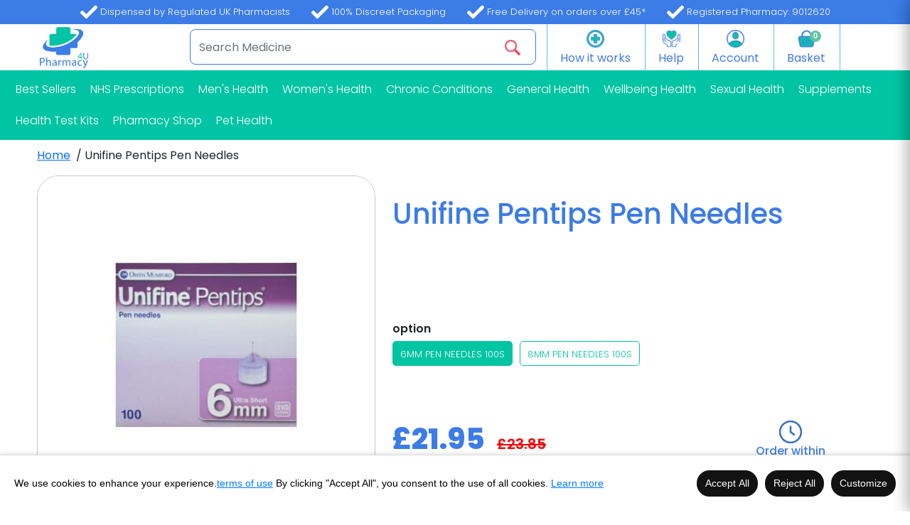

--- FILE ---
content_type: text/html; charset=utf-8
request_url: https://online-pharmacy4u.co.uk/products/unifine-pentips-6mm-pen-needles-100s
body_size: 80630
content:
<!doctype html>
<!--[if IE 9]> <html class="ie9 no-js" lang="en"> <![endif]-->
<!--[if (gt IE 9)|!(IE)]><!--> <html class="no-js" lang="en"> <!--<![endif]-->
<head>
	
	


<meta charset="utf-8">
  <meta http-equiv="X-UA-Compatible" content="IE=edge,chrome=1">
  <meta name="viewport" content="width=device-width,initial-scale=1,maximum-scale=1">
  <meta name="theme-color" content="#03c4a5">
  <meta name="version" content="1.2.0.1">
  <meta name="email" content="info@online-pharmacy4u.co.uk">
  <meta name="role" content="main">
  <script src="https://cdnjs.cloudflare.com/ajax/libs/jquery/3.3.1/jquery.min.js"></script>
  <link rel="stylesheet" href="https://maxcdn.bootstrapcdn.com/bootstrap/4.0.0/css/bootstrap.min.css" integrity="sha384-Gn5384xqQ1aoWXA+058RXPxPg6fy4IWvTNh0E263XmFcJlSAwiGgFAW/dAiS6JXm" crossorigin="anonymous">
  <link rel="canonical" href="https://online-pharmacy4u.co.uk/products/unifine-pentips-6mm-pen-needles-100s">
  
    <link rel="shortcut icon" href="//online-pharmacy4u.co.uk/cdn/shop/files/logo_32x32.png?v=1626153437" type="image/png">
  
  <script src="https://widget.reviews.io/badge-ribbon/dist.js"></script>

  <script>
      reviewsBadgeRibbon("badge-ribbon", {
          store: "online-pharmacy4u.co.uk",
          size: "medium",
          
          
      });
  </script>
  
<meta name="google-site-verification" content="DAEHe5t-Py7gxf6WfZRtDvkw8VUd0kh-a7gXgkpM_vM" />


  <!-- Google tag (gtag.js) -->
<script async src="https://www.googletagmanager.com/gtag/js?id=AW-10999381480">
</script>
<script>
  window.dataLayer = window.dataLayer || [];
  function gtag(){dataLayer.push(arguments);}
  gtag('js', new Date());

  gtag('config', 'AW-10999381480');
</script>


<!-- Google Tag Manager -->
<script>(function(w,d,s,l,i){w[l]=w[l]||[];w[l].push({'gtm.start':
new Date().getTime(),event:'gtm.js'});var f=d.getElementsByTagName(s)[0],
j=d.createElement(s),dl=l!='dataLayer'?'&l='+l:'';j.async=true;j.src=
'https://www.googletagmanager.com/gtm.js?id='+i+dl;f.parentNode.insertBefore(j,f);
})(window,document,'script','dataLayer','GTM-WRQ46FS6');</script>
<!-- End Google Tag Manager -->
  
<!-- Below is the the code provided by the google tag manager expert to be addded  -->
  
  <script>
  dataLayer.push({
    'event':'OrderComplete',
    'order_value': 0.0,
    'order_id': '',
    'currency': '',
    'user_data': {
    "email": "",
    "phone_number": "",
    "address": {
      "first_name": "",
      "last_name": "",
      "street": "",
      "city": "",
      "region": "",
      "postal_code": "",
      "country": ""
    }
  }
  })
</script>

  
  
<script>var _listeners=[];EventTarget.prototype.addEventListenerBase=EventTarget.prototype.addEventListener,EventTarget.prototype.addEventListener=function(e,t,p){_listeners.push({target:this,type:e,listener:t}),this.addEventListenerBase(e,t,p)},EventTarget.prototype.removeEventListeners=function(e){for(var t=0;t!=_listeners.length;t++){var r=_listeners[t],n=r.target,s=r.type,i=r.listener;n==this&&s==e&&this.removeEventListener(s,i)}};</script><script type="text/worker" id="spdnworker">onmessage=function(e){var t=new Request("https://api.speedien.com/optimize/cf9ea76899ad10cb328feb976144536d",{redirect:"follow"});fetch(t).then(e=>e.text()).then(e=>{postMessage(e)})};</script>
<script type="text/javascript">var spdnx=new Worker("data:text/javascript;base64,"+btoa(document.getElementById("spdnworker").textContent));spdnx.onmessage=function(t){var e=document.createElement("script");e.type="text/javascript",e.textContent=t.data,document.head.appendChild(e)};</script>
<script type="text/javascript" data-spdn="1">
const observer=new MutationObserver(mutations=>{mutations.forEach(({addedNodes})=>{addedNodes.forEach(node=>{
if(node.tagName==='SCRIPT'&&node.innerHTML.includes('asyncLoad')){node.type='text/spdnscript'}
if(node.nodeType===1&&node.tagName==='SCRIPT'&&node.innerHTML.includes('hotjar')){node.type='text/spdnscript'}
if(node.nodeType===1&&node.tagName==='SCRIPT'&&node.innerHTML.includes('xklaviyo')){node.type='text/spdnscript'}
if(node.nodeType===1&&node.tagName==='SCRIPT'&&node.innerHTML.includes('recaptcha')){node.type='text/spdnscript'}
if(node.nodeType===1&&node.tagName==='SCRIPT'&&node.src.includes('klaviyo')){node.type='text/spdnscript'}
if(node.nodeType===1&&node.tagName==='SCRIPT'&&node.innerHTML.includes('gorgias')){node.type='text/spdnscript'}
if(node.nodeType===1&&node.tagName==='SCRIPT'&&node.innerHTML.includes('facebook.net')){node.type='text/spdnscript'}
if(node.nodeType===1&&node.tagName==='SCRIPT'&&node.src.includes('gorgias')){node.type='text/spdnscript'}
if(node.nodeType===1&&node.tagName==='SCRIPT'&&node.src.includes('stripe')){node.type='text/spdnscript'}
if(node.nodeType===1&&node.tagName==='SCRIPT'&&node.src.includes('mem')){node.type='text/spdnscript'}
if(node.nodeType===1&&node.tagName==='SCRIPT'&&node.src.includes('privy')){node.type='text/spdnscript'}
if(node.nodeType===1&&node.tagName==='SCRIPT'&&node.src.includes('incart')){node.type='text/spdnscript'}
if(node.nodeType===1&&node.tagName==='SCRIPT'&&node.src.includes('webui')){node.type='text/spdnscript'}
 if(node.nodeType===1&&node.tagName==='SCRIPT'&&node.innerHTML.includes('gtag')){node.type='text/spdnscript'}
if(node.nodeType===1&&node.tagName==='SCRIPT'&&node.innerHTML.includes('tagmanager')){node.type='text/spdnscript'}
if(node.nodeType===1&&node.tagName==='SCRIPT'&&node.innerHTML.includes('gtm')){node.type='text/spdnscript'}
if(node.nodeType===1&&node.tagName==='SCRIPT'&&node.src.includes('googlet')){node.type='text/spdnscript'}
if(node.tagName==='SCRIPT'&&node.className=='analytics'){node.type='text/spdnscript'} if(node.tagName==='IMG'){node.loading='lazy'}
if(node.tagName==='IFRAME'){node.loading='lazy'} if(node.tagName==='SCRIPT'&&node.src!==""&&node.type!=='text/spdnscript'){node.type='text/2spdnscript'}
if(node.tagName==='SCRIPT'&&!node.type.includes('json')&&!node.type.includes('template')&&node.src===""&&node.type!=='text/spdnscript'&&!node.innerHTML.includes('spdnscript')){node.type='text/2spdnscript'}})})})
var ua = navigator.userAgent.toLowerCase();if (ua.indexOf('chrome') > -1 && window.location.href.indexOf("no-optimization") === -1) {observer.observe(document.documentElement,{childList:true,subtree:true})}</script> 
  
<!-- Added by AVADA SEO Suite -->

<!-- /Added by AVADA SEO Suite -->

  

  
  <!-- Global site tag (gtag.js) - Google Ads: 10865090541 -->
<!--<script async src="https://www.googletagmanager.com/gtag/js?id=AW-10865090541"></script>-->

  
  <meta name="google-site-verification" content="QhH48yDdrpRahXRZx4RAhPTRKl_i-fUX-kE6BRTdmTY" />
  <meta name="yandex-verification" content="e9eb2b7386bf0b01" />
  <meta name="p:domain_verify" content="bfbe869f7e8632177c2e73c303181743"/>
  <meta name="msvalidate.01" content="774E074A57CBA24E317296C53C86AA32" />
  <meta name="google-site-verification" content="HT8cksXSMCb9l5mTthNpe2op2U2aYHpcgC181vhFZ2M" />
  <meta name="google-site-verification" content="ZyphPOgeDAKFL-eVPJc65sRvkfAt9a9jraiWWZzSmQM" />

  
  <link rel="preconnect" href="https://fonts.gstatic.com">
   
  
   

  

  <!-- /snippets/social-meta-tags.liquid -->




<meta property="og:site_name" content="Online Pharmacy 4U">
<meta property="og:url" content="https://online-pharmacy4u.co.uk/products/unifine-pentips-6mm-pen-needles-100s">
<meta property="og:title" content="Unifine Pentips Pen Needles">
<meta property="og:type" content="product">
<meta property="og:description" content="Unifine Pentips  Pen Needles are premium quality pen needles designed a comfortable injection experience.">

  <meta property="og:price:amount" content="21.95">
  <meta property="og:price:currency" content="GBP">

<meta property="og:image" content="http://online-pharmacy4u.co.uk/cdn/shop/products/unifine-pentips-6mm-pen-needles-100s_sp17847_1200x1200.jpg?v=1667574182"><meta property="og:image" content="http://online-pharmacy4u.co.uk/cdn/shop/products/unifine-pentips-8mm-pen-needles-100s_sp17848_9b48e454-cffb-439d-abeb-ff2107ebb4e5_1200x1200.jpg?v=1667574183">
<meta property="og:image:secure_url" content="https://online-pharmacy4u.co.uk/cdn/shop/products/unifine-pentips-6mm-pen-needles-100s_sp17847_1200x1200.jpg?v=1667574182"><meta property="og:image:secure_url" content="https://online-pharmacy4u.co.uk/cdn/shop/products/unifine-pentips-8mm-pen-needles-100s_sp17848_9b48e454-cffb-439d-abeb-ff2107ebb4e5_1200x1200.jpg?v=1667574183">


<meta name="twitter:card" content="summary_large_image">
<meta name="twitter:title" content="Unifine Pentips Pen Needles">
<meta name="twitter:description" content="Unifine Pentips  Pen Needles are premium quality pen needles designed a comfortable injection experience.">


  <link href="https://fonts.googleapis.com/css?family=Anton|Arimo|Arvo|Baloo+Bhai|Baloo+Bhaina|Bitter|Bree+Serif|Cabin|Catamaran|David+Libre|Dosis|Droid+Sans|Droid+Serif|Ek+Mukta|Fjalla+One|Hind|Inconsolata|Indie+Flower|Lato|Libre+Baskerville|Lobster|Lora|Merriweather|Modak|Montserrat|Muli|Noto+Sans|Noto+Serif|Nunito|Open+Sans|Open+Sans+Condensed:300|Oswald|Oxygen|PT+Sans|PT+Sans+Narrow|PT+Serif|Pavanam|Playfair+Display|Poppins|Raleway|Roboto|Roboto+Condensed|Roboto+Slab|Slabo+27px|Source+Sans+Pro|Teko|Titillium+Web|Ubuntu|Yanone+Kaffeesatz|Yatra+One&display=swap" rel="stylesheet">
  <link href="https://fonts.googleapis.com/css2?family=Poppins:wght@300;400;500;600;800&display=swap" rel="stylesheet">
  <link href="//online-pharmacy4u.co.uk/cdn/shop/t/38/assets/theme.scss.css?v=68778509653200888721762529759" rel="stylesheet" type="text/css" media="all" />
  <link href="//online-pharmacy4u.co.uk/cdn/shop/t/38/assets/typo-color.scss.css?v=162633946748535285451762528965" rel="stylesheet" type="text/css" media="all" />
  <link href="//online-pharmacy4u.co.uk/cdn/shop/t/38/assets/custom-style.css?v=166452074644387599831762528965" rel="stylesheet" type="text/css" media="all" />
  <link href="//online-pharmacy4u.co.uk/cdn/shop/t/38/assets/bootstrap.min.css?v=110454651434556124001762528965" rel="stylesheet" type="text/css" media="all" />
  <link href="//online-pharmacy4u.co.uk/cdn/shop/t/38/assets/style-app.css?v=29412761563642376761762528965" rel="stylesheet" type="text/css" media="all" />
  <link href="//online-pharmacy4u.co.uk/cdn/shop/t/38/assets/menu-style.css?v=156428169862749422311762528965" rel="stylesheet" type="text/css" media="all" />
  <link href="//online-pharmacy4u.co.uk/cdn/shop/t/38/assets/owl.carousel.min.css?v=32347851240771021762528965" rel="stylesheet" type="text/css" media="all" />
  <link href="//online-pharmacy4u.co.uk/cdn/shop/t/38/assets/style.css?v=128021204801274749621762528965" rel="stylesheet" type="text/css" media="all" />
  <link href="//online-pharmacy4u.co.uk/cdn/shop/t/38/assets/new-style.css?v=20490854785707895301762528965" rel="stylesheet" type="text/css" media="all" />
    




  <script>
    var theme = {
      strings: {
        addToCart: "Add to basket",
        soldOut: "Sold out",
        unavailable: "Make a Selection",
        showMore: "Show More",
        showLess: "Show Less",
        addressError: "Error looking up that address",
        addressNoResults: "No results for that address",
        addressQueryLimit: "You have exceeded the Google API usage limit. Consider upgrading to a \u003ca href=\"https:\/\/developers.google.com\/maps\/premium\/usage-limits\"\u003ePremium Plan\u003c\/a\u003e.",
        authError: "There was a problem authenticating your Google Maps account. Create and enable the \u003ca href=\"https:\/\/developers.google.com\/maps\/documentation\/javascript\/get-api-key\"\u003eJavaScript API\u003c\/a\u003e and \u003ca href=\"https:\/\/developers.google.com\/maps\/documentation\/geocoding\/get-api-key\"\u003eGeocoding API\u003c\/a\u003e permissions of your app."
      },
      moneyFormat: "£{{amount}}"
    }

    document.documentElement.className = document.documentElement.className.replace('no-js', 'js');
  </script>
  
  <script src="//online-pharmacy4u.co.uk/cdn/shop/t/38/assets/jquery.js?v=89264165447073588911762528965"></script>
  <script src="//online-pharmacy4u.co.uk/cdn/shop/t/38/assets/jquery.matchHeight.js?v=156663321697240968891762528965"></script>
  
  <!--[if (lte IE 9) ]><script src="//online-pharmacy4u.co.uk/cdn/shop/t/38/assets/match-media.min.js?v=22265819453975888031762528965" type="text/javascript"></script><![endif]-->

  
  <link rel="preload" href="//online-pharmacy4u.co.uk/cdn/shop/t/38/assets/vendor.js?v=102103181905295982481762528965" as="script"/>
  <link rel="preload" href="//online-pharmacy4u.co.uk/cdn/shop/t/38/assets/lazysizes.js?v=68441465964607740661762528965" as="script"/>
  <link rel="preload" href="//online-pharmacy4u.co.uk/cdn/shop/t/38/assets/ajax-search-script.js?v=161818897294167539741762529758" as="script"/>
  <!--[if (gt IE 9)|!(IE)]><!--><script src="//online-pharmacy4u.co.uk/cdn/shop/t/38/assets/lazysizes.js?v=68441465964607740661762528965" async="async"></script><!--<![endif]-->
  <!--[if lte IE 9]><script src="//online-pharmacy4u.co.uk/cdn/shop/t/38/assets/lazysizes.min.js?v=23873"></script><![endif]-->
 
<!--   [if lte IE 9]><!--><script defer src="//online-pharmacy4u.co.uk/cdn/shop/t/38/assets/vendor.js?v=102103181905295982481762528965"></script><!--><![endif] -->

  
   <script defer src="//online-pharmacy4u.co.uk/cdn/shop/t/38/assets/theme.min.js?v=88153500409448512421765430938"></script>

  <!--  bootstrap js & css  -->
  <script src="//online-pharmacy4u.co.uk/cdn/shop/t/38/assets/bootstrap.min.js?v=70546870960479744751762528965"></script>
  <script src="//online-pharmacy4u.co.uk/cdn/shop/t/38/assets/owl.carousel.min.js?v=97891440811553454251762528965"></script>
  <script>var mainShopDomain='online-pharmacy-4-u-com.myshopify.com';</script>
  <script src="//online-pharmacy4u.co.uk/cdn/shop/t/38/assets/shop.js?v=174274504349160683331762528965" type="text/javascript"></script>
 
  <link href="//online-pharmacy4u.co.uk/cdn/shop/t/38/assets/fontawesome.css?v=135493224033975962841762528965" rel="stylesheet" type="text/css" media="all" />
  
  <!-- "snippets/buddha-megamenu.liquid" was not rendered, the associated app was uninstalled -->
   
    
     
    
    
     
    
     
    
    <script>window.performance && window.performance.mark && window.performance.mark('shopify.content_for_header.start');</script><meta name="google-site-verification" content="yCMUVwQfXKrIbxzA04r3SSo3KSwu33QNSbCuyAas1tI">
<meta name="google-site-verification" content="ahh0m4PcKCpS0YAgsTi2muje1QgTilVRki-y_z-PLmo">
<meta name="facebook-domain-verification" content="784dhg95gtmx4ncfgeitp50fag2uzr">
<meta id="shopify-digital-wallet" name="shopify-digital-wallet" content="/53441429656/digital_wallets/dialog">
<link rel="alternate" type="application/json+oembed" href="https://online-pharmacy4u.co.uk/products/unifine-pentips-6mm-pen-needles-100s.oembed">
<script async="async" data-src="/checkouts/internal/preloads.js?locale=en-GB"></script>
<script id="shopify-features" type="application/json">{"accessToken":"ee5ff78239f13b88fe81803643c95056","betas":["rich-media-storefront-analytics"],"domain":"online-pharmacy4u.co.uk","predictiveSearch":true,"shopId":53441429656,"locale":"en"}</script>
<script>var Shopify = Shopify || {};
Shopify.shop = "online-pharmacy-4-u-com.myshopify.com";
Shopify.locale = "en";
Shopify.currency = {"active":"GBP","rate":"1.0"};
Shopify.country = "GB";
Shopify.theme = {"name":"Online Pharmacy 4U| Tsp| 12\/4\/25","id":183413309813,"schema_name":"Booster Premium","schema_version":"2.0","theme_store_id":null,"role":"main"};
Shopify.theme.handle = "null";
Shopify.theme.style = {"id":null,"handle":null};
Shopify.cdnHost = "online-pharmacy4u.co.uk/cdn";
Shopify.routes = Shopify.routes || {};
Shopify.routes.root = "/";</script>
<script type="module">!function(o){(o.Shopify=o.Shopify||{}).modules=!0}(window);</script>
<script>!function(o){function n(){var o=[];function n(){o.push(Array.prototype.slice.apply(arguments))}return n.q=o,n}var t=o.Shopify=o.Shopify||{};t.loadFeatures=n(),t.autoloadFeatures=n()}(window);</script>
<script id="shop-js-analytics" type="application/json">{"pageType":"product"}</script>
<script defer="defer" async type="module" data-src="//online-pharmacy4u.co.uk/cdn/shopifycloud/shop-js/modules/v2/client.init-shop-cart-sync_BT-GjEfc.en.esm.js"></script>
<script defer="defer" async type="module" data-src="//online-pharmacy4u.co.uk/cdn/shopifycloud/shop-js/modules/v2/chunk.common_D58fp_Oc.esm.js"></script>
<script defer="defer" async type="module" data-src="//online-pharmacy4u.co.uk/cdn/shopifycloud/shop-js/modules/v2/chunk.modal_xMitdFEc.esm.js"></script>
<script type="module">
  await import("//online-pharmacy4u.co.uk/cdn/shopifycloud/shop-js/modules/v2/client.init-shop-cart-sync_BT-GjEfc.en.esm.js");
await import("//online-pharmacy4u.co.uk/cdn/shopifycloud/shop-js/modules/v2/chunk.common_D58fp_Oc.esm.js");
await import("//online-pharmacy4u.co.uk/cdn/shopifycloud/shop-js/modules/v2/chunk.modal_xMitdFEc.esm.js");

  window.Shopify.SignInWithShop?.initShopCartSync?.({"fedCMEnabled":true,"windoidEnabled":true});

</script>
<script>(function() {
  var isLoaded = false;
  function asyncLoad() {
    if (isLoaded) return;
    isLoaded = true;
    var urls = ["https:\/\/chimpstatic.com\/mcjs-connected\/js\/users\/8dc20872091cfada4a2fb3e6b\/9b3f533127dee0917474bf06a.js?shop=online-pharmacy-4-u-com.myshopify.com","https:\/\/static.klaviyo.com\/onsite\/js\/klaviyo.js?company_id=THU4Tb\u0026shop=online-pharmacy-4-u-com.myshopify.com","https:\/\/live.oneid.eastsideapps.io\/js\/oneid.js?shop=online-pharmacy-4-u-com.myshopify.com","\/\/cdn.shopify.com\/proxy\/de4f594d80943e5bd6f04c6f0bb20e2aa0ebefc394288423e6df3cc4c4a9c850\/s.pandect.es\/scripts\/pandectes-core.js?shop=online-pharmacy-4-u-com.myshopify.com\u0026sp-cache-control=cHVibGljLCBtYXgtYWdlPTkwMA"];
    for (var i = 0; i < urls.length; i++) {
      var s = document.createElement('script');
      s.type = 'text/javascript';
      s.async = true;
      s.src = urls[i];
      var x = document.getElementsByTagName('script')[0];
      x.parentNode.insertBefore(s, x);
    }
  };
  document.addEventListener('StartAsyncLoading',function(event){asyncLoad();});if(window.attachEvent) {
    window.attachEvent('onload', function(){});
  } else {
    window.addEventListener('load', function(){}, false);
  }
})();</script>
<script id="__st">var __st={"a":53441429656,"offset":0,"reqid":"6b1a3cc4-b257-4553-b4a3-d7193c4bd8b4-1769133029","pageurl":"online-pharmacy4u.co.uk\/products\/unifine-pentips-6mm-pen-needles-100s","u":"450a4d795c93","p":"product","rtyp":"product","rid":7383534010520};</script>
<script>window.ShopifyPaypalV4VisibilityTracking = true;</script>
<script id="captcha-bootstrap">!function(){'use strict';const t='contact',e='account',n='new_comment',o=[[t,t],['blogs',n],['comments',n],[t,'customer']],c=[[e,'customer_login'],[e,'guest_login'],[e,'recover_customer_password'],[e,'create_customer']],r=t=>t.map((([t,e])=>`form[action*='/${t}']:not([data-nocaptcha='true']) input[name='form_type'][value='${e}']`)).join(','),a=t=>()=>t?[...document.querySelectorAll(t)].map((t=>t.form)):[];function s(){const t=[...o],e=r(t);return a(e)}const i='password',u='form_key',d=['recaptcha-v3-token','g-recaptcha-response','h-captcha-response',i],f=()=>{try{return window.sessionStorage}catch{return}},m='__shopify_v',_=t=>t.elements[u];function p(t,e,n=!1){try{const o=window.sessionStorage,c=JSON.parse(o.getItem(e)),{data:r}=function(t){const{data:e,action:n}=t;return t[m]||n?{data:e,action:n}:{data:t,action:n}}(c);for(const[e,n]of Object.entries(r))t.elements[e]&&(t.elements[e].value=n);n&&o.removeItem(e)}catch(o){console.error('form repopulation failed',{error:o})}}const l='form_type',E='cptcha';function T(t){t.dataset[E]=!0}const w=window,h=w.document,L='Shopify',v='ce_forms',y='captcha';let A=!1;((t,e)=>{const n=(g='f06e6c50-85a8-45c8-87d0-21a2b65856fe',I='https://cdn.shopify.com/shopifycloud/storefront-forms-hcaptcha/ce_storefront_forms_captcha_hcaptcha.v1.5.2.iife.js',D={infoText:'Protected by hCaptcha',privacyText:'Privacy',termsText:'Terms'},(t,e,n)=>{const o=w[L][v],c=o.bindForm;if(c)return c(t,g,e,D).then(n);var r;o.q.push([[t,g,e,D],n]),r=I,A||(h.body.append(Object.assign(h.createElement('script'),{id:'captcha-provider',async:!0,src:r})),A=!0)});var g,I,D;w[L]=w[L]||{},w[L][v]=w[L][v]||{},w[L][v].q=[],w[L][y]=w[L][y]||{},w[L][y].protect=function(t,e){n(t,void 0,e),T(t)},Object.freeze(w[L][y]),function(t,e,n,w,h,L){const[v,y,A,g]=function(t,e,n){const i=e?o:[],u=t?c:[],d=[...i,...u],f=r(d),m=r(i),_=r(d.filter((([t,e])=>n.includes(e))));return[a(f),a(m),a(_),s()]}(w,h,L),I=t=>{const e=t.target;return e instanceof HTMLFormElement?e:e&&e.form},D=t=>v().includes(t);t.addEventListener('submit',(t=>{const e=I(t);if(!e)return;const n=D(e)&&!e.dataset.hcaptchaBound&&!e.dataset.recaptchaBound,o=_(e),c=g().includes(e)&&(!o||!o.value);(n||c)&&t.preventDefault(),c&&!n&&(function(t){try{if(!f())return;!function(t){const e=f();if(!e)return;const n=_(t);if(!n)return;const o=n.value;o&&e.removeItem(o)}(t);const e=Array.from(Array(32),(()=>Math.random().toString(36)[2])).join('');!function(t,e){_(t)||t.append(Object.assign(document.createElement('input'),{type:'hidden',name:u})),t.elements[u].value=e}(t,e),function(t,e){const n=f();if(!n)return;const o=[...t.querySelectorAll(`input[type='${i}']`)].map((({name:t})=>t)),c=[...d,...o],r={};for(const[a,s]of new FormData(t).entries())c.includes(a)||(r[a]=s);n.setItem(e,JSON.stringify({[m]:1,action:t.action,data:r}))}(t,e)}catch(e){console.error('failed to persist form',e)}}(e),e.submit())}));const S=(t,e)=>{t&&!t.dataset[E]&&(n(t,e.some((e=>e===t))),T(t))};for(const o of['focusin','change'])t.addEventListener(o,(t=>{const e=I(t);D(e)&&S(e,y())}));const B=e.get('form_key'),M=e.get(l),P=B&&M;t.addEventListener('DOMContentLoaded',(()=>{const t=y();if(P)for(const e of t)e.elements[l].value===M&&p(e,B);[...new Set([...A(),...v().filter((t=>'true'===t.dataset.shopifyCaptcha))])].forEach((e=>S(e,t)))}))}(h,new URLSearchParams(w.location.search),n,t,e,['guest_login'])})(!1,!0)}();</script>
<script integrity="sha256-4kQ18oKyAcykRKYeNunJcIwy7WH5gtpwJnB7kiuLZ1E=" data-source-attribution="shopify.loadfeatures" defer="defer" data-src="//online-pharmacy4u.co.uk/cdn/shopifycloud/storefront/assets/storefront/load_feature-a0a9edcb.js" crossorigin="anonymous"></script>
<script data-source-attribution="shopify.dynamic_checkout.dynamic.init">var Shopify=Shopify||{};Shopify.PaymentButton=Shopify.PaymentButton||{isStorefrontPortableWallets:!0,init:function(){window.Shopify.PaymentButton.init=function(){};var t=document.createElement("script");t.data-src="https://online-pharmacy4u.co.uk/cdn/shopifycloud/portable-wallets/latest/portable-wallets.en.js",t.type="module",document.head.appendChild(t)}};
</script>
<script data-source-attribution="shopify.dynamic_checkout.buyer_consent">
  function portableWalletsHideBuyerConsent(e){var t=document.getElementById("shopify-buyer-consent"),n=document.getElementById("shopify-subscription-policy-button");t&&n&&(t.classList.add("hidden"),t.setAttribute("aria-hidden","true"),n.removeEventListener("click",e))}function portableWalletsShowBuyerConsent(e){var t=document.getElementById("shopify-buyer-consent"),n=document.getElementById("shopify-subscription-policy-button");t&&n&&(t.classList.remove("hidden"),t.removeAttribute("aria-hidden"),n.addEventListener("click",e))}window.Shopify?.PaymentButton&&(window.Shopify.PaymentButton.hideBuyerConsent=portableWalletsHideBuyerConsent,window.Shopify.PaymentButton.showBuyerConsent=portableWalletsShowBuyerConsent);
</script>
<script data-source-attribution="shopify.dynamic_checkout.cart.bootstrap">document.addEventListener("DOMContentLoaded",(function(){function t(){return document.querySelector("shopify-accelerated-checkout-cart, shopify-accelerated-checkout")}if(t())Shopify.PaymentButton.init();else{new MutationObserver((function(e,n){t()&&(Shopify.PaymentButton.init(),n.disconnect())})).observe(document.body,{childList:!0,subtree:!0})}}));
</script>
<script id='scb4127' type='text/javascript' async='' data-src='https://online-pharmacy4u.co.uk/cdn/shopifycloud/privacy-banner/storefront-banner.js'></script>
<script>window.performance && window.performance.mark && window.performance.mark('shopify.content_for_header.end');</script>
    
    
    


    <script>
          var timeout=1000;
      (function (w, d, s) {
          function asyncLoad_v1() {
              setTimeout(function(){
                var ar=[
                          'https:\/\/client.consolto.com\/iframeApp\/iframeApp.js?shop=online-pharmacy-4-u-com.myshopify.com', 
                          'https://js.retainful.com/shopify/v1/widget.js?shop=online-pharmacy-4-u-com.myshopify.com',
                          'https:\/\/api.fastbundle.co\/scripts\/src.js?shop=online-pharmacy-4-u-com.myshopify.com',
                          'https:\/\/ecommplugins-scripts.trustpilot.com\/v2.1\/js\/header.min.js?settings=eyJrZXkiOiJQOXFtNFNLM1FTSWRvN0JyIiwicyI6InNrdSJ9\u0026shop=online-pharmacy-4-u-com.myshopify.com',
                          'https:\/\/ecommplugins-trustboxsettings.trustpilot.com\/online-pharmacy-4-u-com.myshopify.com.js?settings=1623936565241\u0026shop=online-pharmacy-4-u-com.myshopify.com',
                           '//online-pharmacy4u.co.uk/cdn/shop/t/38/assets/tiny-img-link-preloader.js?v=26403198945174473401762528965',
                           'https:\/\/widget.trustpilot.com\/bootstrap\/v5\/tp.widget.sync.bootstrap.min.js?shop=online-pharmacy-4-u-com.myshopify.com',
                          
                       ];
                  var head = document.head;
                  for(var x in ar){
                    var r = document.createElement('script');
                    r.type = 'text/javascript';
                    r.src = ar[x];
                    r.defer=true;
                    head.appendChild(r);
                  }

                  var retainfulStorefrontParams = { app_id : "a3e1a0a9-340d-4b2c-8a36-dc87f69d4def", shop_public_key: "a3e1a0a9-340d-4b2c-8a36-dc87f69d4def"  };
	
		retainfulStorefrontParams.retainful_shopify_domain = "online-pharmacy-4-u-com.myshopify.com"
		retainfulStorefrontParams.retainful_shop_domain = "online-pharmacy4u.co.uk"; 
            
            var el = document.createElement('script');
            el.setAttribute('src', 'https://client.consolto.com/iframeApp/iframeApp.js');
            el.id = 'et-iframe';
            el.async = true;
            el.setAttribute('data-widgetId', '6304bd0ac0265941f2cbc9bf');
            el.setAttribute('data-version', 0.5);
            el.setAttribute('data-test', false);
            document.body.appendChild(el);

         var my_GTM_id = 'AW-10865090541'; // BE SURE TO UPDATE THIS TO MATCH UR ID
      //you can add checks here to see if GDPR got accepted if you want...
    (function (w, d, s, l, i) {
        w[l] = w[l] || [];
        w[l].push({
          'gtm.start':
              new Date().getTime(), event: 'gtm.js'
        });
        var f = d.getElementsByTagName(s)[0],
            j = d.createElement(s), dl = l != 'dataLayer' ? '&l=' + l : '';
        j.async = true;
        j.src =
            'https://www.googletagmanager.com/gtag/js?id=' + i + dl;
        f.parentNode.insertBefore(j, f);
      })(window, document, 'script', 'dataLayer', my_GTM_id);


             var my_GTM = 'G-ERGT06YYLG'; // BE SURE TO UPDATE THIS TO MATCH UR ID
      //you can add checks here to see if GDPR got accepted if you want...
    (function (w, d, s, l, i) {
        w[l] = w[l] || [];
        w[l].push({
          'gtm.start':
              new Date().getTime(), event: 'gtm.js'
        });
        var f = d.getElementsByTagName(s)[0],
            j = d.createElement(s), dl = l != 'dataLayer' ? '&l=' + l : '';
        j.async = true;
        j.src =
            'https://www.googletagmanager.com/gtag/js?id=' + i + dl;
        f.parentNode.insertBefore(j, f);
      })(window, document, 'script', 'dataLayer', my_GTM);
                  
              }, timeout);
          };
          document.addEventListener('StartAsyncLoading',function(event){asyncLoad_v1();});
      })(window, document, 'script');
      </script>

<script data-obct type = "text/javascript">
  /** DO NOT MODIFY THIS CODE**/
  !function(_window, _document) {
    var OB_ADV_ID = '0036f5af885977dfab5f1551c17cd31395';
    if (_window.obApi) {
      var toArray = function(object) {
        return Object.prototype.toString.call(object) === '[object Array]' ? object : [object];
      };
      _window.obApi.marketerId = toArray(_window.obApi.marketerId).concat(toArray(OB_ADV_ID));
      return;
    }
    var api = _window.obApi = function() {
      api.dispatch ? api.dispatch.apply(api, arguments) : api.queue.push(arguments);
    };
    api.version = '1.1';
    api.loaded = true;
    api.marketerId = OB_ADV_ID;
    api.queue = [];
    var tag = _document.createElement('script');
    tag.async = true;
    tag.src = '//amplify.outbrain.com/cp/obtp.js';
    tag.type = 'text/javascript';
    var script = _document.getElementsByTagName('script')[0];
    script.parentNode.insertBefore(tag, script);
  }(window, document);

  obApi('track', 'PAGE_VIEW');
</script><script id="bold-platform-data" type="application/json">
    {
        "shop": {
            "domain": "online-pharmacy4u.co.uk",
            "permanent_domain": "online-pharmacy-4-u-com.myshopify.com",
            "url": "https://online-pharmacy4u.co.uk",
            "secure_url": "https://online-pharmacy4u.co.uk",
            "money_format": "£{{amount}}",
            "currency": "GBP"
        },
        "customer": {
            "id": null,
            "tags": null
        },
        "cart": {"note":null,"attributes":{},"original_total_price":0,"total_price":0,"total_discount":0,"total_weight":0.0,"item_count":0,"items":[],"requires_shipping":false,"currency":"GBP","items_subtotal_price":0,"cart_level_discount_applications":[],"checkout_charge_amount":0},
        "template": "product",
        "product": {"id":7383534010520,"title":"Unifine Pentips Pen Needles","handle":"unifine-pentips-6mm-pen-needles-100s","description":"\u003cdiv data-mce-fragment=\"1\" data-was-processed=\"true\" class=\"product attribute overview mf-initial\"\u003e\n\u003cdiv data-mce-fragment=\"1\" data-was-processed=\"true\" class=\"value mf-initial\" itemprop=\"description\"\u003eUnifine Pentips  Pen Needles are premium quality pen needles designed a comfortable injection experience.\u003c\/div\u003e\n\u003c\/div\u003e\n\u003cdiv data-mce-fragment=\"1\" data-was-processed=\"true\" class=\"product-info-price mf-initial\"\u003e\u003c\/div\u003e","published_at":"2022-10-27T18:20:42+01:00","created_at":"2022-09-09T04:54:40+01:00","vendor":"Online Pharmacy 4U","type":"","tags":[],"price":2195,"price_min":2195,"price_max":2195,"available":true,"price_varies":false,"compare_at_price":2335,"compare_at_price_min":2335,"compare_at_price_max":2385,"compare_at_price_varies":true,"variants":[{"id":42256904487064,"title":"6mm Pen Needles 100s","option1":"6mm Pen Needles 100s","option2":null,"option3":null,"sku":"DRUNIFINE6","requires_shipping":true,"taxable":true,"featured_image":{"id":41631067275416,"product_id":7383534010520,"position":1,"created_at":"2022-09-09T04:54:40+01:00","updated_at":"2022-11-04T15:03:02+00:00","alt":"Unifine Pentips Pen Needles.","width":540,"height":540,"src":"\/\/online-pharmacy4u.co.uk\/cdn\/shop\/products\/unifine-pentips-6mm-pen-needles-100s_sp17847.jpg?v=1667574182","variant_ids":[42256904487064]},"available":true,"name":"Unifine Pentips Pen Needles - 6mm Pen Needles 100s","public_title":"6mm Pen Needles 100s","options":["6mm Pen Needles 100s"],"price":2195,"weight":0,"compare_at_price":2385,"inventory_management":"shopify","barcode":"5016189359018","featured_media":{"alt":"Unifine Pentips Pen Needles.","id":34348031082648,"position":1,"preview_image":{"aspect_ratio":1.0,"height":540,"width":540,"src":"\/\/online-pharmacy4u.co.uk\/cdn\/shop\/products\/unifine-pentips-6mm-pen-needles-100s_sp17847.jpg?v=1667574182"}},"requires_selling_plan":false,"selling_plan_allocations":[]},{"id":42256904519832,"title":"8mm Pen Needles 100s","option1":"8mm Pen Needles 100s","option2":null,"option3":null,"sku":"DRUNIFINE8","requires_shipping":true,"taxable":true,"featured_image":{"id":41968802496664,"product_id":7383534010520,"position":2,"created_at":"2022-10-27T18:15:53+01:00","updated_at":"2022-11-04T15:03:03+00:00","alt":"Unifine Pentips Pen Needles.","width":540,"height":540,"src":"\/\/online-pharmacy4u.co.uk\/cdn\/shop\/products\/unifine-pentips-8mm-pen-needles-100s_sp17848_9b48e454-cffb-439d-abeb-ff2107ebb4e5.jpg?v=1667574183","variant_ids":[42256904519832]},"available":true,"name":"Unifine Pentips Pen Needles - 8mm Pen Needles 100s","public_title":"8mm Pen Needles 100s","options":["8mm Pen Needles 100s"],"price":2195,"weight":0,"compare_at_price":2335,"inventory_management":"shopify","barcode":"5016189353016","featured_media":{"alt":"Unifine Pentips Pen Needles.","id":34695328759960,"position":2,"preview_image":{"aspect_ratio":1.0,"height":540,"width":540,"src":"\/\/online-pharmacy4u.co.uk\/cdn\/shop\/products\/unifine-pentips-8mm-pen-needles-100s_sp17848_9b48e454-cffb-439d-abeb-ff2107ebb4e5.jpg?v=1667574183"}},"requires_selling_plan":false,"selling_plan_allocations":[]}],"images":["\/\/online-pharmacy4u.co.uk\/cdn\/shop\/products\/unifine-pentips-6mm-pen-needles-100s_sp17847.jpg?v=1667574182","\/\/online-pharmacy4u.co.uk\/cdn\/shop\/products\/unifine-pentips-8mm-pen-needles-100s_sp17848_9b48e454-cffb-439d-abeb-ff2107ebb4e5.jpg?v=1667574183"],"featured_image":"\/\/online-pharmacy4u.co.uk\/cdn\/shop\/products\/unifine-pentips-6mm-pen-needles-100s_sp17847.jpg?v=1667574182","options":["option"],"media":[{"alt":"Unifine Pentips Pen Needles.","id":34348031082648,"position":1,"preview_image":{"aspect_ratio":1.0,"height":540,"width":540,"src":"\/\/online-pharmacy4u.co.uk\/cdn\/shop\/products\/unifine-pentips-6mm-pen-needles-100s_sp17847.jpg?v=1667574182"},"aspect_ratio":1.0,"height":540,"media_type":"image","src":"\/\/online-pharmacy4u.co.uk\/cdn\/shop\/products\/unifine-pentips-6mm-pen-needles-100s_sp17847.jpg?v=1667574182","width":540},{"alt":"Unifine Pentips Pen Needles.","id":34695328759960,"position":2,"preview_image":{"aspect_ratio":1.0,"height":540,"width":540,"src":"\/\/online-pharmacy4u.co.uk\/cdn\/shop\/products\/unifine-pentips-8mm-pen-needles-100s_sp17848_9b48e454-cffb-439d-abeb-ff2107ebb4e5.jpg?v=1667574183"},"aspect_ratio":1.0,"height":540,"media_type":"image","src":"\/\/online-pharmacy4u.co.uk\/cdn\/shop\/products\/unifine-pentips-8mm-pen-needles-100s_sp17848_9b48e454-cffb-439d-abeb-ff2107ebb4e5.jpg?v=1667574183","width":540}],"requires_selling_plan":false,"selling_plan_groups":[],"content":"\u003cdiv data-mce-fragment=\"1\" data-was-processed=\"true\" class=\"product attribute overview mf-initial\"\u003e\n\u003cdiv data-mce-fragment=\"1\" data-was-processed=\"true\" class=\"value mf-initial\" itemprop=\"description\"\u003eUnifine Pentips  Pen Needles are premium quality pen needles designed a comfortable injection experience.\u003c\/div\u003e\n\u003c\/div\u003e\n\u003cdiv data-mce-fragment=\"1\" data-was-processed=\"true\" class=\"product-info-price mf-initial\"\u003e\u003c\/div\u003e"},
        "collection": null
    }
</script>
<style>
    .money[data-product-id], .money[data-product-handle], .money[data-variant-id], .money[data-line-index], .money[data-cart-total] {
        animation: moneyAnimation 0s 2s forwards;
    }
    @keyframes moneyAnimation {
        to   { visibility: visible; }
    }
</style>



<script>
    (function (w, d, s) {
        function asyncLoad_x1() {
            setTimeout(function(){
                var head = document.head;
                var r = document.createElement('script');
                r.type = 'text/javascript';
                r.src = 'https://static.boldcommerce.com/bold-platform/sf/pr.js';
                head.appendChild(r);
            }, 1000);
        };
        document.addEventListener('StartAsyncLoading',function(event){asyncLoad_x1();});
    })(window, document, 'script');
</script><style type="text/css"> .product-description + [data-readmore-toggle], .product-description[data-readmore]{display: block; width: 100%;margin-top: 15px;}.product-description[data-readmore]{transition: height 100ms;overflow-x: hidden !important;overflow: -webkit-paged-x;}</style>

  <!-- Global site tag (gtag.js) - Google Ads: 985125874 -->
<!--<script async src="https://www.googletagmanager.com/gtag/js?id=AW-985125874"></script>
<script>
  window.dataLayer = window.dataLayer || [];
  function gtag(){dataLayer.push(arguments);}
  gtag('js', new Date());

  gtag('config', 'AW-985125874');
</script>-->

  
<script src="https://apis.google.com/js/platform.js?onload=renderOptIn"  defer></script>

<script>
  window.renderOptIn = function() {
    window.gapi.load('surveyoptin', function() {
      window.gapi.surveyoptin.render(
        {
          // REQUIRED FIELDS
          "merchant_id": 100546169,
          "order_id": "ORDER_ID",
          "email": "CUSTOMER_EMAIL",
          "delivery_country": "COUNTRY_CODE",
          "estimated_delivery_date": "YYYY-MM-DD",

          // OPTIONAL FIELDS
          "products": [{"gtin":"GTIN1"}, {"gtin":"GTIN2"}]
        });
    });
  }
</script>
  
  <!-- TrustBox script -->
<script type="text/javascript" src="//widget.trustpilot.com/bootstrap/v5/tp.widget.bootstrap.min.js" async></script>
<!-- End TrustBox script -->
  
  <script async src="//online-pharmacy4u.co.uk/cdn/shop/t/38/assets/custom-js.js?v=102018055784397752801762528965"></script>
  

<script>
    
    
    
    
    var gsf_conversion_data = {page_type : 'product', event : 'view_item', data : {product_data : [{variant_id : 42256904487064, product_id : 7383534010520, name : "Unifine Pentips Pen Needles", price : "21.95", currency : "GBP", sku : "DRUNIFINE6", brand : "Online Pharmacy 4U", variant : "6mm Pen Needles 100s", category : ""}], total_price : "21.95", shop_currency : "GBP"}};
    
</script>
<img alt="icon"  style="pointer-events: none; position: absolute; top: 0; left: 0; width: 99vw; height: 99vh; max-width: 100%!important; max-height: 99vh;"  src="[data-uri]">
<!-- SEO, JSON‑LD, Schema --> 
 
        
        

        
        
        




 
   <style>
      html{animation-name: example;animation-duration: 0.1s;} 
      @keyframes example { 0%   {opacity: 0;} 80%   {opacity: 0;} 100% {opacity:1} }
    </style>
 


<!-- Hotjar Tracking Code for my site -->
<script>
    (function(h,o,t,j,a,r){
        h.hj=h.hj||function(){(h.hj.q=h.hj.q||[]).push(arguments)};
        h._hjSettings={hjid:3312265,hjsv:6};
        a=o.getElementsByTagName('head')[0];
        r=o.createElement('script');r.async=1;
        r.src=t+h._hjSettings.hjid+j+h._hjSettings.hjsv;
        a.appendChild(r);
    })(window,document,'https://static.hotjar.com/c/hotjar-','.js?sv=');
</script>


<script>
  gtag('event', 'conversion', {
      'send_to': 'AW-10999381480/qRseCIDInucYEOj79Pwo',
      'value': ‘’,
      'currency': 'GBP',
      'transaction_id': ''”;
</script>


<script src="https://limits.minmaxify.com/online-pharmacy-4-u-com.myshopify.com?v=108&r=20231102080946&shop=online-pharmacy-4-u-com.myshopify.com"></script>


<!-- BEGIN app block: shopify://apps/searchpie-seo-speed/blocks/sb-snippets/29f6c508-9bb9-4e93-9f98-b637b62f3552 --><!-- BEGIN app snippet: sb-meta-tags --><!-- SearchPie meta tags -->

<title>Unifine Pentips Pen Needles</title><meta name="description" content="Unifine Pentips  Pen Needles are premium quality pen needles designed a comfortable injection experience.">
<!-- END SearchPie meta tags X --><!-- END app snippet --><!-- BEGIN app snippet: amp -->     
















    

<!-- END app snippet --><!-- BEGIN app snippet: Secomapp-Instant-Page --><script>
    var timeout = 2000;
    (function (w, d, s) {
        function asyncLoad_isp() {
            setTimeout(function () {
                var head = document.head;
                var r = document.createElement('script');
                r.type = "module";
                r.integrity = "sha384-MWfCL6g1OTGsbSwfuMHc8+8J2u71/LA8dzlIN3ycajckxuZZmF+DNjdm7O6H3PSq";
                r.src = "//instant.page/5.1.1";
                r.defer = true;
                head.appendChild(r);
            }, timeout);
        };
        document.addEventListener('DOMContentLoaded', function (event) {
            asyncLoad_isp();
        });
    })(window, document, 'script');
</script>
<!-- END app snippet --><!-- BEGIN app snippet: Secomapp-Breadcrumb --><!-- seo-booster-json-ld-Breadcrumb -->
<script type="application/ld+json">
    {
        "@context": "http://schema.org",
        "@type": "BreadcrumbList",
        "itemListElement": [{
            "@type": "ListItem",
            "position": "1",
            "item": {
                "@type": "Website",
                "@id": "https://online-pharmacy4u.co.uk",
                "name": "Online Pharmacy 4U"
            }
        }]

 }

</script>
<!-- END app snippet --><!-- BEGIN app snippet: Secomapp-Carousel -->
<!-- END app snippet --><!-- BEGIN app snippet: Secomapp-Product --><!-- seo-booster-json-ld-product --><!-- apps:  -->
<!-- isValidGtinLength:   -->
<script type="application/ld+json" id="json-ld-sb-pd-id" id-sb="product" class="json-ld-sb-pd">
      {
          "@context": "http://schema.org/",
          "@type": "Product",
          "gtin13": "5016189359018",
          "productId": "5016189359018",
          "url": "https://online-pharmacy4u.co.uk/products/unifine-pentips-6mm-pen-needles-100s",
          "name": "Unifine Pentips Pen Needles",
          "image": [
            
              
                "https://online-pharmacy4u.co.uk/cdn/shop/products/unifine-pentips-6mm-pen-needles-100s_sp17847.jpg?v=1667574182",
              
                "https://online-pharmacy4u.co.uk/cdn/shop/products/unifine-pentips-8mm-pen-needles-100s_sp17848_9b48e454-cffb-439d-abeb-ff2107ebb4e5.jpg?v=1667574183"
              
            
          ],
          
          "description" : "Unifine Pentips  Pen Needles are premium quality pen needles designed a comfortable injection experience..",
          
          "brand": {
              "@type": "Brand",
              "name": "Online Pharmacy 4U"
          },
            "sku": "DRUNIFINE6",
          "weight": "0.0kg",
          "offers" : [
              {
                  "@type" : "Offer" ,
                  "gtin13": "5016189359018",
                  "priceCurrency" : "GBP" ,
                  "price" : "21.95" ,
                  "priceValidUntil": "2026-04-23",
                  "availability" : "http://schema.org/InStock" ,
                  "itemCondition": "http://schema.org/NewCondition",
                  "sku": "DRUNIFINE6",
                  "name": "6mm Pen Needles 100s",
                  "url" : "https://online-pharmacy4u.co.uk/products/unifine-pentips-6mm-pen-needles-100s?variant=42256904487064",
                  "seller" : {
                      "@type" : "Organization",
                      "name" : "Online Pharmacy 4U"
                  },
                  "hasMerchantReturnPolicy": {
                    "@type": "MerchantReturnPolicy",
                    "applicableCountry": "GB",
                    "returnMethod": "ReturnInStore",
                    "returnFees": "FreeReturn",
                    "refundType": "FullRefund",
                    "returnPolicyCategory": "MerchantReturnFiniteReturnWindow",
                    "merchantReturnDays": 30,
                    "merchantReturnLink": "https://online-pharmacy4u.co.uk/policies/refund-policy"
               },
               "shippingDetails": {
                    "@type": "OfferShippingDetails",
                    "shippingRate": {
                      "@type": "MonetaryAmount",
                      "value": 0,
                      "currency": "GBP"
                    },
                    "shippingDestination": {
                      "@type": "DefinedRegion",
                      "addressCountry": "GB"
                    },
                    "deliveryTime": {
                      "@type": "ShippingDeliveryTime",
                      "handlingTime": {
                      "@type": "QuantitativeValue",
                      "minValue": 0,
                      "maxValue": 2,
                      "unitCode": "DAY"
                      },
                      "transitTime": {
                        "@type": "QuantitativeValue",
                        "minValue": 2,
                        "maxValue": 12,
                        "unitCode": "DAY"
                      }
                  }
               }
              },
            {
                  "@type" : "Offer" ,
                  "gtin13": "5016189353016",
                  "priceCurrency" : "GBP" ,
                  "price" : "21.95" ,
                  "priceValidUntil": "2026-04-23",
                  "availability" : "http://schema.org/InStock" ,
                  "itemCondition": "http://schema.org/NewCondition",
                  "sku": "DRUNIFINE8",
                  "name": "8mm Pen Needles 100s",
                  "url" : "https://online-pharmacy4u.co.uk/products/unifine-pentips-6mm-pen-needles-100s?variant=42256904519832",
                  "seller" : {
                      "@type" : "Organization",
                      "name" : "Online Pharmacy 4U"
                  },
                  "hasMerchantReturnPolicy": {
                    "@type": "MerchantReturnPolicy",
                    "applicableCountry": "GB",
                    "returnMethod": "ReturnInStore",
                    "returnFees": "FreeReturn",
                    "refundType": "FullRefund",
                    "returnPolicyCategory": "MerchantReturnFiniteReturnWindow",
                    "merchantReturnDays": 30,
                    "merchantReturnLink": "https://online-pharmacy4u.co.uk/policies/refund-policy"
               },
               "shippingDetails": {
                    "@type": "OfferShippingDetails",
                    "shippingRate": {
                      "@type": "MonetaryAmount",
                      "value": 0,
                      "currency": "GBP"
                    },
                    "shippingDestination": {
                      "@type": "DefinedRegion",
                      "addressCountry": "GB"
                    },
                    "deliveryTime": {
                      "@type": "ShippingDeliveryTime",
                      "handlingTime": {
                      "@type": "QuantitativeValue",
                      "minValue": 0,
                      "maxValue": 2,
                      "unitCode": "DAY"
                      },
                      "transitTime": {
                        "@type": "QuantitativeValue",
                        "minValue": 2,
                        "maxValue": 12,
                        "unitCode": "DAY"
                      }
                  }
               }
              }
            
          ]
      }
  </script><!-- END app snippet -->


  <meta name="google-site-verification" content="QhH48yDdrpRahXRZx4RAhPTRKl_i-fUX-kE6BRTdmTY">


<!-- BEGIN app snippet: sb-detect-broken-link --><script></script><!-- END app snippet -->
<!-- BEGIN app snippet: internal-link --><script>
	
</script><!-- END app snippet -->
<!-- BEGIN app snippet: social-tags --><!-- SearchPie Social Tags -->


<!-- END SearchPie Social Tags --><!-- END app snippet -->
<!-- BEGIN app snippet: sb-nx -->

<!-- END app snippet -->
<!-- END SearchPie snippets -->
<!-- END app block --><!-- BEGIN app block: shopify://apps/minmaxify-order-limits/blocks/app-embed-block/3acfba32-89f3-4377-ae20-cbb9abc48475 --><script type="text/javascript" src="https://limits.minmaxify.com/online-pharmacy-4-u-com.myshopify.com?v=137b&r=20250908155618"></script>

<!-- END app block --><!-- BEGIN app block: shopify://apps/judge-me-reviews/blocks/judgeme_core/61ccd3b1-a9f2-4160-9fe9-4fec8413e5d8 --><!-- Start of Judge.me Core -->






<link rel="dns-prefetch" href="https://cdnwidget.judge.me">
<link rel="dns-prefetch" href="https://cdn.judge.me">
<link rel="dns-prefetch" href="https://cdn1.judge.me">
<link rel="dns-prefetch" href="https://api.judge.me">

<script data-cfasync='false' class='jdgm-settings-script'>window.jdgmSettings={"pagination":5,"disable_web_reviews":false,"badge_no_review_text":"No reviews","badge_n_reviews_text":"{{ n }} review/reviews","hide_badge_preview_if_no_reviews":true,"badge_hide_text":false,"enforce_center_preview_badge":false,"widget_title":"Customer Reviews","widget_open_form_text":"Write a review","widget_close_form_text":"Cancel review","widget_refresh_page_text":"Refresh page","widget_summary_text":"Based on {{ number_of_reviews }} review/reviews","widget_no_review_text":"Be the first to write a review","widget_name_field_text":"Display name","widget_verified_name_field_text":"Verified Name (public)","widget_name_placeholder_text":"Display name","widget_required_field_error_text":"This field is required.","widget_email_field_text":"Email address","widget_verified_email_field_text":"Verified Email (private, can not be edited)","widget_email_placeholder_text":"Your email address","widget_email_field_error_text":"Please enter a valid email address.","widget_rating_field_text":"Rating","widget_review_title_field_text":"Review Title","widget_review_title_placeholder_text":"Give your review a title","widget_review_body_field_text":"Review content","widget_review_body_placeholder_text":"Start writing here...","widget_pictures_field_text":"Picture/Video (optional)","widget_submit_review_text":"Submit Review","widget_submit_verified_review_text":"Submit Verified Review","widget_submit_success_msg_with_auto_publish":"Thank you! Please refresh the page in a few moments to see your review. You can remove or edit your review by logging into \u003ca href='https://judge.me/login' target='_blank' rel='nofollow noopener'\u003eJudge.me\u003c/a\u003e","widget_submit_success_msg_no_auto_publish":"Thank you! Your review will be published as soon as it is approved by the shop admin. You can remove or edit your review by logging into \u003ca href='https://judge.me/login' target='_blank' rel='nofollow noopener'\u003eJudge.me\u003c/a\u003e","widget_show_default_reviews_out_of_total_text":"Showing {{ n_reviews_shown }} out of {{ n_reviews }} reviews.","widget_show_all_link_text":"Show all","widget_show_less_link_text":"Show less","widget_author_said_text":"{{ reviewer_name }} said:","widget_days_text":"{{ n }} days ago","widget_weeks_text":"{{ n }} week/weeks ago","widget_months_text":"{{ n }} month/months ago","widget_years_text":"{{ n }} year/years ago","widget_yesterday_text":"Yesterday","widget_today_text":"Today","widget_replied_text":"\u003e\u003e {{ shop_name }} replied:","widget_read_more_text":"Read more","widget_reviewer_name_as_initial":"","widget_rating_filter_color":"#fbcd0a","widget_rating_filter_see_all_text":"See all reviews","widget_sorting_most_recent_text":"Most Recent","widget_sorting_highest_rating_text":"Highest Rating","widget_sorting_lowest_rating_text":"Lowest Rating","widget_sorting_with_pictures_text":"Only Pictures","widget_sorting_most_helpful_text":"Most Helpful","widget_open_question_form_text":"Ask a question","widget_reviews_subtab_text":"Reviews","widget_questions_subtab_text":"Questions","widget_question_label_text":"Question","widget_answer_label_text":"Answer","widget_question_placeholder_text":"Write your question here","widget_submit_question_text":"Submit Question","widget_question_submit_success_text":"Thank you for your question! We will notify you once it gets answered.","verified_badge_text":"Verified","verified_badge_bg_color":"","verified_badge_text_color":"","verified_badge_placement":"left-of-reviewer-name","widget_review_max_height":"","widget_hide_border":false,"widget_social_share":false,"widget_thumb":false,"widget_review_location_show":false,"widget_location_format":"","all_reviews_include_out_of_store_products":true,"all_reviews_out_of_store_text":"(out of store)","all_reviews_pagination":100,"all_reviews_product_name_prefix_text":"about","enable_review_pictures":true,"enable_question_anwser":false,"widget_theme":"default","review_date_format":"dd/mm/yyyy","default_sort_method":"most-recent","widget_product_reviews_subtab_text":"Product Reviews","widget_shop_reviews_subtab_text":"Shop Reviews","widget_other_products_reviews_text":"Reviews for other products","widget_store_reviews_subtab_text":"Store reviews","widget_no_store_reviews_text":"This store hasn't received any reviews yet","widget_web_restriction_product_reviews_text":"This product hasn't received any reviews yet","widget_no_items_text":"No items found","widget_show_more_text":"Show more","widget_write_a_store_review_text":"Write a Store Review","widget_other_languages_heading":"Reviews in Other Languages","widget_translate_review_text":"Translate review to {{ language }}","widget_translating_review_text":"Translating...","widget_show_original_translation_text":"Show original ({{ language }})","widget_translate_review_failed_text":"Review couldn't be translated.","widget_translate_review_retry_text":"Retry","widget_translate_review_try_again_later_text":"Try again later","show_product_url_for_grouped_product":false,"widget_sorting_pictures_first_text":"Pictures First","show_pictures_on_all_rev_page_mobile":false,"show_pictures_on_all_rev_page_desktop":false,"floating_tab_hide_mobile_install_preference":false,"floating_tab_button_name":"★ Reviews","floating_tab_title":"Let customers speak for us","floating_tab_button_color":"","floating_tab_button_background_color":"","floating_tab_url":"","floating_tab_url_enabled":false,"floating_tab_tab_style":"text","all_reviews_text_badge_text":"Customers rate us {{ shop.metafields.judgeme.all_reviews_rating | round: 1 }}/5 based on {{ shop.metafields.judgeme.all_reviews_count }} reviews.","all_reviews_text_badge_text_branded_style":"{{ shop.metafields.judgeme.all_reviews_rating | round: 1 }} out of 5 stars based on {{ shop.metafields.judgeme.all_reviews_count }} reviews","is_all_reviews_text_badge_a_link":false,"show_stars_for_all_reviews_text_badge":false,"all_reviews_text_badge_url":"","all_reviews_text_style":"branded","all_reviews_text_color_style":"judgeme_brand_color","all_reviews_text_color":"#108474","all_reviews_text_show_jm_brand":false,"featured_carousel_show_header":true,"featured_carousel_title":"Let customers speak for us","testimonials_carousel_title":"Customers are saying","videos_carousel_title":"Real customer stories","cards_carousel_title":"Customers are saying","featured_carousel_count_text":"from {{ n }} reviews","featured_carousel_add_link_to_all_reviews_page":false,"featured_carousel_url":"","featured_carousel_show_images":true,"featured_carousel_autoslide_interval":5,"featured_carousel_arrows_on_the_sides":false,"featured_carousel_height":250,"featured_carousel_width":80,"featured_carousel_image_size":0,"featured_carousel_image_height":250,"featured_carousel_arrow_color":"#eeeeee","verified_count_badge_style":"branded","verified_count_badge_orientation":"horizontal","verified_count_badge_color_style":"judgeme_brand_color","verified_count_badge_color":"#108474","is_verified_count_badge_a_link":false,"verified_count_badge_url":"","verified_count_badge_show_jm_brand":true,"widget_rating_preset_default":5,"widget_first_sub_tab":"product-reviews","widget_show_histogram":true,"widget_histogram_use_custom_color":false,"widget_pagination_use_custom_color":false,"widget_star_use_custom_color":false,"widget_verified_badge_use_custom_color":false,"widget_write_review_use_custom_color":false,"picture_reminder_submit_button":"Upload Pictures","enable_review_videos":false,"mute_video_by_default":false,"widget_sorting_videos_first_text":"Videos First","widget_review_pending_text":"Pending","featured_carousel_items_for_large_screen":3,"social_share_options_order":"Facebook,Twitter","remove_microdata_snippet":false,"disable_json_ld":false,"enable_json_ld_products":false,"preview_badge_show_question_text":false,"preview_badge_no_question_text":"No questions","preview_badge_n_question_text":"{{ number_of_questions }} question/questions","qa_badge_show_icon":false,"qa_badge_position":"same-row","remove_judgeme_branding":true,"widget_add_search_bar":false,"widget_search_bar_placeholder":"Search","widget_sorting_verified_only_text":"Verified only","featured_carousel_theme":"default","featured_carousel_show_rating":true,"featured_carousel_show_title":true,"featured_carousel_show_body":true,"featured_carousel_show_date":false,"featured_carousel_show_reviewer":true,"featured_carousel_show_product":false,"featured_carousel_header_background_color":"#108474","featured_carousel_header_text_color":"#ffffff","featured_carousel_name_product_separator":"reviewed","featured_carousel_full_star_background":"#108474","featured_carousel_empty_star_background":"#dadada","featured_carousel_vertical_theme_background":"#f9fafb","featured_carousel_verified_badge_enable":true,"featured_carousel_verified_badge_color":"#108474","featured_carousel_border_style":"round","featured_carousel_review_line_length_limit":3,"featured_carousel_more_reviews_button_text":"Read more reviews","featured_carousel_view_product_button_text":"View product","all_reviews_page_load_reviews_on":"scroll","all_reviews_page_load_more_text":"Load More Reviews","disable_fb_tab_reviews":false,"enable_ajax_cdn_cache":false,"widget_advanced_speed_features":5,"widget_public_name_text":"displayed publicly like","default_reviewer_name":"John Smith","default_reviewer_name_has_non_latin":true,"widget_reviewer_anonymous":"Anonymous","medals_widget_title":"Judge.me Review Medals","medals_widget_background_color":"#f9fafb","medals_widget_position":"footer_all_pages","medals_widget_border_color":"#f9fafb","medals_widget_verified_text_position":"left","medals_widget_use_monochromatic_version":false,"medals_widget_elements_color":"#108474","show_reviewer_avatar":true,"widget_invalid_yt_video_url_error_text":"Not a YouTube video URL","widget_max_length_field_error_text":"Please enter no more than {0} characters.","widget_show_country_flag":false,"widget_show_collected_via_shop_app":true,"widget_verified_by_shop_badge_style":"light","widget_verified_by_shop_text":"Verified by Shop","widget_show_photo_gallery":false,"widget_load_with_code_splitting":true,"widget_ugc_install_preference":false,"widget_ugc_title":"Made by us, Shared by you","widget_ugc_subtitle":"Tag us to see your picture featured in our page","widget_ugc_arrows_color":"#ffffff","widget_ugc_primary_button_text":"Buy Now","widget_ugc_primary_button_background_color":"#108474","widget_ugc_primary_button_text_color":"#ffffff","widget_ugc_primary_button_border_width":"0","widget_ugc_primary_button_border_style":"none","widget_ugc_primary_button_border_color":"#108474","widget_ugc_primary_button_border_radius":"25","widget_ugc_secondary_button_text":"Load More","widget_ugc_secondary_button_background_color":"#ffffff","widget_ugc_secondary_button_text_color":"#108474","widget_ugc_secondary_button_border_width":"2","widget_ugc_secondary_button_border_style":"solid","widget_ugc_secondary_button_border_color":"#108474","widget_ugc_secondary_button_border_radius":"25","widget_ugc_reviews_button_text":"View Reviews","widget_ugc_reviews_button_background_color":"#ffffff","widget_ugc_reviews_button_text_color":"#108474","widget_ugc_reviews_button_border_width":"2","widget_ugc_reviews_button_border_style":"solid","widget_ugc_reviews_button_border_color":"#108474","widget_ugc_reviews_button_border_radius":"25","widget_ugc_reviews_button_link_to":"judgeme-reviews-page","widget_ugc_show_post_date":true,"widget_ugc_max_width":"800","widget_rating_metafield_value_type":true,"widget_primary_color":"#2ACFB6","widget_enable_secondary_color":false,"widget_secondary_color":"#edf5f5","widget_summary_average_rating_text":"{{ average_rating }} out of 5","widget_media_grid_title":"Customer photos \u0026 videos","widget_media_grid_see_more_text":"See more","widget_round_style":false,"widget_show_product_medals":true,"widget_verified_by_judgeme_text":"Verified by Judge.me","widget_show_store_medals":true,"widget_verified_by_judgeme_text_in_store_medals":"Verified by Judge.me","widget_media_field_exceed_quantity_message":"Sorry, we can only accept {{ max_media }} for one review.","widget_media_field_exceed_limit_message":"{{ file_name }} is too large, please select a {{ media_type }} less than {{ size_limit }}MB.","widget_review_submitted_text":"Review Submitted!","widget_question_submitted_text":"Question Submitted!","widget_close_form_text_question":"Cancel","widget_write_your_answer_here_text":"Write your answer here","widget_enabled_branded_link":true,"widget_show_collected_by_judgeme":false,"widget_reviewer_name_color":"","widget_write_review_text_color":"","widget_write_review_bg_color":"","widget_collected_by_judgeme_text":"collected by Judge.me","widget_pagination_type":"standard","widget_load_more_text":"Load More","widget_load_more_color":"#108474","widget_full_review_text":"Full Review","widget_read_more_reviews_text":"Read More Reviews","widget_read_questions_text":"Read Questions","widget_questions_and_answers_text":"Questions \u0026 Answers","widget_verified_by_text":"Verified by","widget_verified_text":"Verified","widget_number_of_reviews_text":"{{ number_of_reviews }} reviews","widget_back_button_text":"Back","widget_next_button_text":"Next","widget_custom_forms_filter_button":"Filters","custom_forms_style":"horizontal","widget_show_review_information":false,"how_reviews_are_collected":"How reviews are collected?","widget_show_review_keywords":false,"widget_gdpr_statement":"How we use your data: We'll only contact you about the review you left, and only if necessary. By submitting your review, you agree to Judge.me's \u003ca href='https://judge.me/terms' target='_blank' rel='nofollow noopener'\u003eterms\u003c/a\u003e, \u003ca href='https://judge.me/privacy' target='_blank' rel='nofollow noopener'\u003eprivacy\u003c/a\u003e and \u003ca href='https://judge.me/content-policy' target='_blank' rel='nofollow noopener'\u003econtent\u003c/a\u003e policies.","widget_multilingual_sorting_enabled":false,"widget_translate_review_content_enabled":false,"widget_translate_review_content_method":"manual","popup_widget_review_selection":"automatically_with_pictures","popup_widget_round_border_style":true,"popup_widget_show_title":true,"popup_widget_show_body":true,"popup_widget_show_reviewer":false,"popup_widget_show_product":true,"popup_widget_show_pictures":true,"popup_widget_use_review_picture":true,"popup_widget_show_on_home_page":true,"popup_widget_show_on_product_page":true,"popup_widget_show_on_collection_page":true,"popup_widget_show_on_cart_page":true,"popup_widget_position":"bottom_left","popup_widget_first_review_delay":5,"popup_widget_duration":5,"popup_widget_interval":5,"popup_widget_review_count":5,"popup_widget_hide_on_mobile":true,"review_snippet_widget_round_border_style":true,"review_snippet_widget_card_color":"#FFFFFF","review_snippet_widget_slider_arrows_background_color":"#FFFFFF","review_snippet_widget_slider_arrows_color":"#000000","review_snippet_widget_star_color":"#108474","show_product_variant":false,"all_reviews_product_variant_label_text":"Variant: ","widget_show_verified_branding":true,"widget_ai_summary_title":"Customers say","widget_ai_summary_disclaimer":"AI-powered review summary based on recent customer reviews","widget_show_ai_summary":false,"widget_show_ai_summary_bg":false,"widget_show_review_title_input":false,"redirect_reviewers_invited_via_email":"external_form","request_store_review_after_product_review":false,"request_review_other_products_in_order":false,"review_form_color_scheme":"default","review_form_corner_style":"square","review_form_star_color":{},"review_form_text_color":"#333333","review_form_background_color":"#ffffff","review_form_field_background_color":"#fafafa","review_form_button_color":{},"review_form_button_text_color":"#ffffff","review_form_modal_overlay_color":"#000000","review_content_screen_title_text":"How would you rate this product?","review_content_introduction_text":"We would love it if you would share a bit about your experience.","store_review_form_title_text":"How would you rate this store?","store_review_form_introduction_text":"We would love it if you would share a bit about your experience.","show_review_guidance_text":true,"one_star_review_guidance_text":"Poor","five_star_review_guidance_text":"Great","customer_information_screen_title_text":"About you","customer_information_introduction_text":"Please tell us more about you.","custom_questions_screen_title_text":"Your experience in more detail","custom_questions_introduction_text":"Here are a few questions to help us understand more about your experience.","review_submitted_screen_title_text":"Thanks for your review!","review_submitted_screen_thank_you_text":"We are processing it and it will appear on the store soon.","review_submitted_screen_email_verification_text":"Please confirm your email by clicking the link we just sent you. This helps us keep reviews authentic.","review_submitted_request_store_review_text":"Would you like to share your experience of shopping with us?","review_submitted_review_other_products_text":"Would you like to review these products?","store_review_screen_title_text":"Would you like to share your experience of shopping with us?","store_review_introduction_text":"We value your feedback and use it to improve. Please share any thoughts or suggestions you have.","reviewer_media_screen_title_picture_text":"Share a picture","reviewer_media_introduction_picture_text":"Upload a photo to support your review.","reviewer_media_screen_title_video_text":"Share a video","reviewer_media_introduction_video_text":"Upload a video to support your review.","reviewer_media_screen_title_picture_or_video_text":"Share a picture or video","reviewer_media_introduction_picture_or_video_text":"Upload a photo or video to support your review.","reviewer_media_youtube_url_text":"Paste your Youtube URL here","advanced_settings_next_step_button_text":"Next","advanced_settings_close_review_button_text":"Close","modal_write_review_flow":false,"write_review_flow_required_text":"Required","write_review_flow_privacy_message_text":"We respect your privacy.","write_review_flow_anonymous_text":"Post review as anonymous","write_review_flow_visibility_text":"This won't be visible to other customers.","write_review_flow_multiple_selection_help_text":"Select as many as you like","write_review_flow_single_selection_help_text":"Select one option","write_review_flow_required_field_error_text":"This field is required","write_review_flow_invalid_email_error_text":"Please enter a valid email address","write_review_flow_max_length_error_text":"Max. {{ max_length }} characters.","write_review_flow_media_upload_text":"\u003cb\u003eClick to upload\u003c/b\u003e or drag and drop","write_review_flow_gdpr_statement":"We'll only contact you about your review if necessary. By submitting your review, you agree to our \u003ca href='https://judge.me/terms' target='_blank' rel='nofollow noopener'\u003eterms and conditions\u003c/a\u003e and \u003ca href='https://judge.me/privacy' target='_blank' rel='nofollow noopener'\u003eprivacy policy\u003c/a\u003e.","rating_only_reviews_enabled":false,"show_negative_reviews_help_screen":false,"new_review_flow_help_screen_rating_threshold":3,"negative_review_resolution_screen_title_text":"Tell us more","negative_review_resolution_text":"Your experience matters to us. If there were issues with your purchase, we're here to help. Feel free to reach out to us, we'd love the opportunity to make things right.","negative_review_resolution_button_text":"Contact us","negative_review_resolution_proceed_with_review_text":"Leave a review","negative_review_resolution_subject":"Issue with purchase from {{ shop_name }}.{{ order_name }}","preview_badge_collection_page_install_status":false,"widget_review_custom_css":"","preview_badge_custom_css":"","preview_badge_stars_count":"5-stars","featured_carousel_custom_css":"","floating_tab_custom_css":"","all_reviews_widget_custom_css":"","medals_widget_custom_css":"","verified_badge_custom_css":"","all_reviews_text_custom_css":"","transparency_badges_collected_via_store_invite":false,"transparency_badges_from_another_provider":false,"transparency_badges_collected_from_store_visitor":false,"transparency_badges_collected_by_verified_review_provider":false,"transparency_badges_earned_reward":false,"transparency_badges_collected_via_store_invite_text":"Review collected via store invitation","transparency_badges_from_another_provider_text":"Review collected from another provider","transparency_badges_collected_from_store_visitor_text":"Review collected from a store visitor","transparency_badges_written_in_google_text":"Review written in Google","transparency_badges_written_in_etsy_text":"Review written in Etsy","transparency_badges_written_in_shop_app_text":"Review written in Shop App","transparency_badges_earned_reward_text":"Review earned a reward for future purchase","product_review_widget_per_page":10,"widget_store_review_label_text":"Review about the store","checkout_comment_extension_title_on_product_page":"Customer Comments","checkout_comment_extension_num_latest_comment_show":5,"checkout_comment_extension_format":"name_and_timestamp","checkout_comment_customer_name":"last_initial","checkout_comment_comment_notification":true,"preview_badge_collection_page_install_preference":false,"preview_badge_home_page_install_preference":false,"preview_badge_product_page_install_preference":false,"review_widget_install_preference":"","review_carousel_install_preference":false,"floating_reviews_tab_install_preference":"none","verified_reviews_count_badge_install_preference":false,"all_reviews_text_install_preference":false,"review_widget_best_location":false,"judgeme_medals_install_preference":false,"review_widget_revamp_enabled":false,"review_widget_qna_enabled":false,"review_widget_header_theme":"minimal","review_widget_widget_title_enabled":true,"review_widget_header_text_size":"medium","review_widget_header_text_weight":"regular","review_widget_average_rating_style":"compact","review_widget_bar_chart_enabled":true,"review_widget_bar_chart_type":"numbers","review_widget_bar_chart_style":"standard","review_widget_expanded_media_gallery_enabled":false,"review_widget_reviews_section_theme":"standard","review_widget_image_style":"thumbnails","review_widget_review_image_ratio":"square","review_widget_stars_size":"medium","review_widget_verified_badge":"standard_text","review_widget_review_title_text_size":"medium","review_widget_review_text_size":"medium","review_widget_review_text_length":"medium","review_widget_number_of_columns_desktop":3,"review_widget_carousel_transition_speed":5,"review_widget_custom_questions_answers_display":"always","review_widget_button_text_color":"#FFFFFF","review_widget_text_color":"#000000","review_widget_lighter_text_color":"#7B7B7B","review_widget_corner_styling":"soft","review_widget_review_word_singular":"review","review_widget_review_word_plural":"reviews","review_widget_voting_label":"Helpful?","review_widget_shop_reply_label":"Reply from {{ shop_name }}:","review_widget_filters_title":"Filters","qna_widget_question_word_singular":"Question","qna_widget_question_word_plural":"Questions","qna_widget_answer_reply_label":"Answer from {{ answerer_name }}:","qna_content_screen_title_text":"Ask a question about this product","qna_widget_question_required_field_error_text":"Please enter your question.","qna_widget_flow_gdpr_statement":"We'll only contact you about your question if necessary. By submitting your question, you agree to our \u003ca href='https://judge.me/terms' target='_blank' rel='nofollow noopener'\u003eterms and conditions\u003c/a\u003e and \u003ca href='https://judge.me/privacy' target='_blank' rel='nofollow noopener'\u003eprivacy policy\u003c/a\u003e.","qna_widget_question_submitted_text":"Thanks for your question!","qna_widget_close_form_text_question":"Close","qna_widget_question_submit_success_text":"We’ll notify you by email when your question is answered.","all_reviews_widget_v2025_enabled":false,"all_reviews_widget_v2025_header_theme":"default","all_reviews_widget_v2025_widget_title_enabled":true,"all_reviews_widget_v2025_header_text_size":"medium","all_reviews_widget_v2025_header_text_weight":"regular","all_reviews_widget_v2025_average_rating_style":"compact","all_reviews_widget_v2025_bar_chart_enabled":true,"all_reviews_widget_v2025_bar_chart_type":"numbers","all_reviews_widget_v2025_bar_chart_style":"standard","all_reviews_widget_v2025_expanded_media_gallery_enabled":false,"all_reviews_widget_v2025_show_store_medals":true,"all_reviews_widget_v2025_show_photo_gallery":true,"all_reviews_widget_v2025_show_review_keywords":false,"all_reviews_widget_v2025_show_ai_summary":false,"all_reviews_widget_v2025_show_ai_summary_bg":false,"all_reviews_widget_v2025_add_search_bar":false,"all_reviews_widget_v2025_default_sort_method":"most-recent","all_reviews_widget_v2025_reviews_per_page":10,"all_reviews_widget_v2025_reviews_section_theme":"default","all_reviews_widget_v2025_image_style":"thumbnails","all_reviews_widget_v2025_review_image_ratio":"square","all_reviews_widget_v2025_stars_size":"medium","all_reviews_widget_v2025_verified_badge":"bold_badge","all_reviews_widget_v2025_review_title_text_size":"medium","all_reviews_widget_v2025_review_text_size":"medium","all_reviews_widget_v2025_review_text_length":"medium","all_reviews_widget_v2025_number_of_columns_desktop":3,"all_reviews_widget_v2025_carousel_transition_speed":5,"all_reviews_widget_v2025_custom_questions_answers_display":"always","all_reviews_widget_v2025_show_product_variant":false,"all_reviews_widget_v2025_show_reviewer_avatar":true,"all_reviews_widget_v2025_reviewer_name_as_initial":"","all_reviews_widget_v2025_review_location_show":false,"all_reviews_widget_v2025_location_format":"","all_reviews_widget_v2025_show_country_flag":false,"all_reviews_widget_v2025_verified_by_shop_badge_style":"light","all_reviews_widget_v2025_social_share":false,"all_reviews_widget_v2025_social_share_options_order":"Facebook,Twitter,LinkedIn,Pinterest","all_reviews_widget_v2025_pagination_type":"standard","all_reviews_widget_v2025_button_text_color":"#FFFFFF","all_reviews_widget_v2025_text_color":"#000000","all_reviews_widget_v2025_lighter_text_color":"#7B7B7B","all_reviews_widget_v2025_corner_styling":"soft","all_reviews_widget_v2025_title":"Customer reviews","all_reviews_widget_v2025_ai_summary_title":"Customers say about this store","all_reviews_widget_v2025_no_review_text":"Be the first to write a review","platform":"shopify","branding_url":"https://app.judge.me/reviews","branding_text":"Powered by Judge.me","locale":"en","reply_name":"Online Pharmacy 4U","widget_version":"3.0","footer":true,"autopublish":false,"review_dates":true,"enable_custom_form":false,"shop_locale":"en","enable_multi_locales_translations":true,"show_review_title_input":false,"review_verification_email_status":"always","can_be_branded":true,"reply_name_text":"Online Pharmacy 4U"};</script> <style class='jdgm-settings-style'>.jdgm-xx{left:0}:root{--jdgm-primary-color: #2ACFB6;--jdgm-secondary-color: rgba(42,207,182,0.1);--jdgm-star-color: #2ACFB6;--jdgm-write-review-text-color: white;--jdgm-write-review-bg-color: #2ACFB6;--jdgm-paginate-color: #2ACFB6;--jdgm-border-radius: 0;--jdgm-reviewer-name-color: #2ACFB6}.jdgm-histogram__bar-content{background-color:#2ACFB6}.jdgm-rev[data-verified-buyer=true] .jdgm-rev__icon.jdgm-rev__icon:after,.jdgm-rev__buyer-badge.jdgm-rev__buyer-badge{color:white;background-color:#2ACFB6}.jdgm-review-widget--small .jdgm-gallery.jdgm-gallery .jdgm-gallery__thumbnail-link:nth-child(8) .jdgm-gallery__thumbnail-wrapper.jdgm-gallery__thumbnail-wrapper:before{content:"See more"}@media only screen and (min-width: 768px){.jdgm-gallery.jdgm-gallery .jdgm-gallery__thumbnail-link:nth-child(8) .jdgm-gallery__thumbnail-wrapper.jdgm-gallery__thumbnail-wrapper:before{content:"See more"}}.jdgm-prev-badge[data-average-rating='0.00']{display:none !important}.jdgm-author-all-initials{display:none !important}.jdgm-author-last-initial{display:none !important}.jdgm-rev-widg__title{visibility:hidden}.jdgm-rev-widg__summary-text{visibility:hidden}.jdgm-prev-badge__text{visibility:hidden}.jdgm-rev__prod-link-prefix:before{content:'about'}.jdgm-rev__variant-label:before{content:'Variant: '}.jdgm-rev__out-of-store-text:before{content:'(out of store)'}@media only screen and (min-width: 768px){.jdgm-rev__pics .jdgm-rev_all-rev-page-picture-separator,.jdgm-rev__pics .jdgm-rev__product-picture{display:none}}@media only screen and (max-width: 768px){.jdgm-rev__pics .jdgm-rev_all-rev-page-picture-separator,.jdgm-rev__pics .jdgm-rev__product-picture{display:none}}.jdgm-preview-badge[data-template="product"]{display:none !important}.jdgm-preview-badge[data-template="collection"]{display:none !important}.jdgm-preview-badge[data-template="index"]{display:none !important}.jdgm-review-widget[data-from-snippet="true"]{display:none !important}.jdgm-verified-count-badget[data-from-snippet="true"]{display:none !important}.jdgm-carousel-wrapper[data-from-snippet="true"]{display:none !important}.jdgm-all-reviews-text[data-from-snippet="true"]{display:none !important}.jdgm-medals-section[data-from-snippet="true"]{display:none !important}.jdgm-ugc-media-wrapper[data-from-snippet="true"]{display:none !important}.jdgm-rev__transparency-badge[data-badge-type="review_collected_via_store_invitation"]{display:none !important}.jdgm-rev__transparency-badge[data-badge-type="review_collected_from_another_provider"]{display:none !important}.jdgm-rev__transparency-badge[data-badge-type="review_collected_from_store_visitor"]{display:none !important}.jdgm-rev__transparency-badge[data-badge-type="review_written_in_etsy"]{display:none !important}.jdgm-rev__transparency-badge[data-badge-type="review_written_in_google_business"]{display:none !important}.jdgm-rev__transparency-badge[data-badge-type="review_written_in_shop_app"]{display:none !important}.jdgm-rev__transparency-badge[data-badge-type="review_earned_for_future_purchase"]{display:none !important}.jdgm-review-snippet-widget .jdgm-rev-snippet-widget__cards-container .jdgm-rev-snippet-card{border-radius:8px;background:#fff}.jdgm-review-snippet-widget .jdgm-rev-snippet-widget__cards-container .jdgm-rev-snippet-card__rev-rating .jdgm-star{color:#108474}.jdgm-review-snippet-widget .jdgm-rev-snippet-widget__prev-btn,.jdgm-review-snippet-widget .jdgm-rev-snippet-widget__next-btn{border-radius:50%;background:#fff}.jdgm-review-snippet-widget .jdgm-rev-snippet-widget__prev-btn>svg,.jdgm-review-snippet-widget .jdgm-rev-snippet-widget__next-btn>svg{fill:#000}.jdgm-full-rev-modal.rev-snippet-widget .jm-mfp-container .jm-mfp-content,.jdgm-full-rev-modal.rev-snippet-widget .jm-mfp-container .jdgm-full-rev__icon,.jdgm-full-rev-modal.rev-snippet-widget .jm-mfp-container .jdgm-full-rev__pic-img,.jdgm-full-rev-modal.rev-snippet-widget .jm-mfp-container .jdgm-full-rev__reply{border-radius:8px}.jdgm-full-rev-modal.rev-snippet-widget .jm-mfp-container .jdgm-full-rev[data-verified-buyer="true"] .jdgm-full-rev__icon::after{border-radius:8px}.jdgm-full-rev-modal.rev-snippet-widget .jm-mfp-container .jdgm-full-rev .jdgm-rev__buyer-badge{border-radius:calc( 8px / 2 )}.jdgm-full-rev-modal.rev-snippet-widget .jm-mfp-container .jdgm-full-rev .jdgm-full-rev__replier::before{content:'Online Pharmacy 4U'}.jdgm-full-rev-modal.rev-snippet-widget .jm-mfp-container .jdgm-full-rev .jdgm-full-rev__product-button{border-radius:calc( 8px * 6 )}
</style> <style class='jdgm-settings-style'></style>

  
  
  
  <style class='jdgm-miracle-styles'>
  @-webkit-keyframes jdgm-spin{0%{-webkit-transform:rotate(0deg);-ms-transform:rotate(0deg);transform:rotate(0deg)}100%{-webkit-transform:rotate(359deg);-ms-transform:rotate(359deg);transform:rotate(359deg)}}@keyframes jdgm-spin{0%{-webkit-transform:rotate(0deg);-ms-transform:rotate(0deg);transform:rotate(0deg)}100%{-webkit-transform:rotate(359deg);-ms-transform:rotate(359deg);transform:rotate(359deg)}}@font-face{font-family:'JudgemeStar';src:url("[data-uri]") format("woff");font-weight:normal;font-style:normal}.jdgm-star{font-family:'JudgemeStar';display:inline !important;text-decoration:none !important;padding:0 4px 0 0 !important;margin:0 !important;font-weight:bold;opacity:1;-webkit-font-smoothing:antialiased;-moz-osx-font-smoothing:grayscale}.jdgm-star:hover{opacity:1}.jdgm-star:last-of-type{padding:0 !important}.jdgm-star.jdgm--on:before{content:"\e000"}.jdgm-star.jdgm--off:before{content:"\e001"}.jdgm-star.jdgm--half:before{content:"\e002"}.jdgm-widget *{margin:0;line-height:1.4;-webkit-box-sizing:border-box;-moz-box-sizing:border-box;box-sizing:border-box;-webkit-overflow-scrolling:touch}.jdgm-hidden{display:none !important;visibility:hidden !important}.jdgm-temp-hidden{display:none}.jdgm-spinner{width:40px;height:40px;margin:auto;border-radius:50%;border-top:2px solid #eee;border-right:2px solid #eee;border-bottom:2px solid #eee;border-left:2px solid #ccc;-webkit-animation:jdgm-spin 0.8s infinite linear;animation:jdgm-spin 0.8s infinite linear}.jdgm-spinner:empty{display:block}.jdgm-prev-badge{display:block !important}

</style>


  
  
   


<script data-cfasync='false' class='jdgm-script'>
!function(e){window.jdgm=window.jdgm||{},jdgm.CDN_HOST="https://cdnwidget.judge.me/",jdgm.CDN_HOST_ALT="https://cdn2.judge.me/cdn/widget_frontend/",jdgm.API_HOST="https://api.judge.me/",jdgm.CDN_BASE_URL="https://cdn.shopify.com/extensions/019be6a6-320f-7c73-92c7-4f8bef39e89f/judgeme-extensions-312/assets/",
jdgm.docReady=function(d){(e.attachEvent?"complete"===e.readyState:"loading"!==e.readyState)?
setTimeout(d,0):e.addEventListener("DOMContentLoaded",d)},jdgm.loadCSS=function(d,t,o,a){
!o&&jdgm.loadCSS.requestedUrls.indexOf(d)>=0||(jdgm.loadCSS.requestedUrls.push(d),
(a=e.createElement("link")).rel="stylesheet",a.class="jdgm-stylesheet",a.media="nope!",
a.href=d,a.onload=function(){this.media="all",t&&setTimeout(t)},e.body.appendChild(a))},
jdgm.loadCSS.requestedUrls=[],jdgm.loadJS=function(e,d){var t=new XMLHttpRequest;
t.onreadystatechange=function(){4===t.readyState&&(Function(t.response)(),d&&d(t.response))},
t.open("GET",e),t.onerror=function(){if(e.indexOf(jdgm.CDN_HOST)===0&&jdgm.CDN_HOST_ALT!==jdgm.CDN_HOST){var f=e.replace(jdgm.CDN_HOST,jdgm.CDN_HOST_ALT);jdgm.loadJS(f,d)}},t.send()},jdgm.docReady((function(){(window.jdgmLoadCSS||e.querySelectorAll(
".jdgm-widget, .jdgm-all-reviews-page").length>0)&&(jdgmSettings.widget_load_with_code_splitting?
parseFloat(jdgmSettings.widget_version)>=3?jdgm.loadCSS(jdgm.CDN_HOST+"widget_v3/base.css"):
jdgm.loadCSS(jdgm.CDN_HOST+"widget/base.css"):jdgm.loadCSS(jdgm.CDN_HOST+"shopify_v2.css"),
jdgm.loadJS(jdgm.CDN_HOST+"loa"+"der.js"))}))}(document);
</script>
<noscript><link rel="stylesheet" type="text/css" media="all" href="https://cdnwidget.judge.me/shopify_v2.css"></noscript>

<!-- BEGIN app snippet: theme_fix_tags --><script>
  (function() {
    var jdgmThemeFixes = null;
    if (!jdgmThemeFixes) return;
    var thisThemeFix = jdgmThemeFixes[Shopify.theme.id];
    if (!thisThemeFix) return;

    if (thisThemeFix.html) {
      document.addEventListener("DOMContentLoaded", function() {
        var htmlDiv = document.createElement('div');
        htmlDiv.classList.add('jdgm-theme-fix-html');
        htmlDiv.innerHTML = thisThemeFix.html;
        document.body.append(htmlDiv);
      });
    };

    if (thisThemeFix.css) {
      var styleTag = document.createElement('style');
      styleTag.classList.add('jdgm-theme-fix-style');
      styleTag.innerHTML = thisThemeFix.css;
      document.head.append(styleTag);
    };

    if (thisThemeFix.js) {
      var scriptTag = document.createElement('script');
      scriptTag.classList.add('jdgm-theme-fix-script');
      scriptTag.innerHTML = thisThemeFix.js;
      document.head.append(scriptTag);
    };
  })();
</script>
<!-- END app snippet -->
<!-- End of Judge.me Core -->



<!-- END app block --><!-- BEGIN app block: shopify://apps/klaviyo-email-marketing-sms/blocks/klaviyo-onsite-embed/2632fe16-c075-4321-a88b-50b567f42507 -->












  <script async src="https://static.klaviyo.com/onsite/js/THU4Tb/klaviyo.js?company_id=THU4Tb"></script>
  <script>!function(){if(!window.klaviyo){window._klOnsite=window._klOnsite||[];try{window.klaviyo=new Proxy({},{get:function(n,i){return"push"===i?function(){var n;(n=window._klOnsite).push.apply(n,arguments)}:function(){for(var n=arguments.length,o=new Array(n),w=0;w<n;w++)o[w]=arguments[w];var t="function"==typeof o[o.length-1]?o.pop():void 0,e=new Promise((function(n){window._klOnsite.push([i].concat(o,[function(i){t&&t(i),n(i)}]))}));return e}}})}catch(n){window.klaviyo=window.klaviyo||[],window.klaviyo.push=function(){var n;(n=window._klOnsite).push.apply(n,arguments)}}}}();</script>

  
    <script id="viewed_product">
      if (item == null) {
        var _learnq = _learnq || [];

        var MetafieldReviews = null
        var MetafieldYotpoRating = null
        var MetafieldYotpoCount = null
        var MetafieldLooxRating = null
        var MetafieldLooxCount = null
        var okendoProduct = null
        var okendoProductReviewCount = null
        var okendoProductReviewAverageValue = null
        try {
          // The following fields are used for Customer Hub recently viewed in order to add reviews.
          // This information is not part of __kla_viewed. Instead, it is part of __kla_viewed_reviewed_items
          MetafieldReviews = {};
          MetafieldYotpoRating = null
          MetafieldYotpoCount = null
          MetafieldLooxRating = null
          MetafieldLooxCount = null

          okendoProduct = null
          // If the okendo metafield is not legacy, it will error, which then requires the new json formatted data
          if (okendoProduct && 'error' in okendoProduct) {
            okendoProduct = null
          }
          okendoProductReviewCount = okendoProduct ? okendoProduct.reviewCount : null
          okendoProductReviewAverageValue = okendoProduct ? okendoProduct.reviewAverageValue : null
        } catch (error) {
          console.error('Error in Klaviyo onsite reviews tracking:', error);
        }

        var item = {
          Name: "Unifine Pentips Pen Needles",
          ProductID: 7383534010520,
          Categories: ["Diabetes Care"],
          ImageURL: "https://online-pharmacy4u.co.uk/cdn/shop/products/unifine-pentips-6mm-pen-needles-100s_sp17847_grande.jpg?v=1667574182",
          URL: "https://online-pharmacy4u.co.uk/products/unifine-pentips-6mm-pen-needles-100s",
          Brand: "Online Pharmacy 4U",
          Price: "£21.95",
          Value: "21.95",
          CompareAtPrice: "£23.85"
        };
        _learnq.push(['track', 'Viewed Product', item]);
        _learnq.push(['trackViewedItem', {
          Title: item.Name,
          ItemId: item.ProductID,
          Categories: item.Categories,
          ImageUrl: item.ImageURL,
          Url: item.URL,
          Metadata: {
            Brand: item.Brand,
            Price: item.Price,
            Value: item.Value,
            CompareAtPrice: item.CompareAtPrice
          },
          metafields:{
            reviews: MetafieldReviews,
            yotpo:{
              rating: MetafieldYotpoRating,
              count: MetafieldYotpoCount,
            },
            loox:{
              rating: MetafieldLooxRating,
              count: MetafieldLooxCount,
            },
            okendo: {
              rating: okendoProductReviewAverageValue,
              count: okendoProductReviewCount,
            }
          }
        }]);
      }
    </script>
  




  <script>
    window.klaviyoReviewsProductDesignMode = false
  </script>







<!-- END app block --><script src="https://cdn.shopify.com/extensions/019be6a6-320f-7c73-92c7-4f8bef39e89f/judgeme-extensions-312/assets/loader.js" type="text/javascript" defer="defer"></script>
<script src="https://cdn.shopify.com/extensions/1f805629-c1d3-44c5-afa0-f2ef641295ef/booster-page-speed-optimizer-1/assets/speed-embed.js" type="text/javascript" defer="defer"></script>
<link href="https://monorail-edge.shopifysvc.com" rel="dns-prefetch">
<script>(function(){if ("sendBeacon" in navigator && "performance" in window) {try {var session_token_from_headers = performance.getEntriesByType('navigation')[0].serverTiming.find(x => x.name == '_s').description;} catch {var session_token_from_headers = undefined;}var session_cookie_matches = document.cookie.match(/_shopify_s=([^;]*)/);var session_token_from_cookie = session_cookie_matches && session_cookie_matches.length === 2 ? session_cookie_matches[1] : "";var session_token = session_token_from_headers || session_token_from_cookie || "";function handle_abandonment_event(e) {var entries = performance.getEntries().filter(function(entry) {return /monorail-edge.shopifysvc.com/.test(entry.name);});if (!window.abandonment_tracked && entries.length === 0) {window.abandonment_tracked = true;var currentMs = Date.now();var navigation_start = performance.timing.navigationStart;var payload = {shop_id: 53441429656,url: window.location.href,navigation_start,duration: currentMs - navigation_start,session_token,page_type: "product"};window.navigator.sendBeacon("https://monorail-edge.shopifysvc.com/v1/produce", JSON.stringify({schema_id: "online_store_buyer_site_abandonment/1.1",payload: payload,metadata: {event_created_at_ms: currentMs,event_sent_at_ms: currentMs}}));}}window.addEventListener('pagehide', handle_abandonment_event);}}());</script>
<script id="web-pixels-manager-setup">(function e(e,d,r,n,o){if(void 0===o&&(o={}),!Boolean(null===(a=null===(i=window.Shopify)||void 0===i?void 0:i.analytics)||void 0===a?void 0:a.replayQueue)){var i,a;window.Shopify=window.Shopify||{};var t=window.Shopify;t.analytics=t.analytics||{};var s=t.analytics;s.replayQueue=[],s.publish=function(e,d,r){return s.replayQueue.push([e,d,r]),!0};try{self.performance.mark("wpm:start")}catch(e){}var l=function(){var e={modern:/Edge?\/(1{2}[4-9]|1[2-9]\d|[2-9]\d{2}|\d{4,})\.\d+(\.\d+|)|Firefox\/(1{2}[4-9]|1[2-9]\d|[2-9]\d{2}|\d{4,})\.\d+(\.\d+|)|Chrom(ium|e)\/(9{2}|\d{3,})\.\d+(\.\d+|)|(Maci|X1{2}).+ Version\/(15\.\d+|(1[6-9]|[2-9]\d|\d{3,})\.\d+)([,.]\d+|)( \(\w+\)|)( Mobile\/\w+|) Safari\/|Chrome.+OPR\/(9{2}|\d{3,})\.\d+\.\d+|(CPU[ +]OS|iPhone[ +]OS|CPU[ +]iPhone|CPU IPhone OS|CPU iPad OS)[ +]+(15[._]\d+|(1[6-9]|[2-9]\d|\d{3,})[._]\d+)([._]\d+|)|Android:?[ /-](13[3-9]|1[4-9]\d|[2-9]\d{2}|\d{4,})(\.\d+|)(\.\d+|)|Android.+Firefox\/(13[5-9]|1[4-9]\d|[2-9]\d{2}|\d{4,})\.\d+(\.\d+|)|Android.+Chrom(ium|e)\/(13[3-9]|1[4-9]\d|[2-9]\d{2}|\d{4,})\.\d+(\.\d+|)|SamsungBrowser\/([2-9]\d|\d{3,})\.\d+/,legacy:/Edge?\/(1[6-9]|[2-9]\d|\d{3,})\.\d+(\.\d+|)|Firefox\/(5[4-9]|[6-9]\d|\d{3,})\.\d+(\.\d+|)|Chrom(ium|e)\/(5[1-9]|[6-9]\d|\d{3,})\.\d+(\.\d+|)([\d.]+$|.*Safari\/(?![\d.]+ Edge\/[\d.]+$))|(Maci|X1{2}).+ Version\/(10\.\d+|(1[1-9]|[2-9]\d|\d{3,})\.\d+)([,.]\d+|)( \(\w+\)|)( Mobile\/\w+|) Safari\/|Chrome.+OPR\/(3[89]|[4-9]\d|\d{3,})\.\d+\.\d+|(CPU[ +]OS|iPhone[ +]OS|CPU[ +]iPhone|CPU IPhone OS|CPU iPad OS)[ +]+(10[._]\d+|(1[1-9]|[2-9]\d|\d{3,})[._]\d+)([._]\d+|)|Android:?[ /-](13[3-9]|1[4-9]\d|[2-9]\d{2}|\d{4,})(\.\d+|)(\.\d+|)|Mobile Safari.+OPR\/([89]\d|\d{3,})\.\d+\.\d+|Android.+Firefox\/(13[5-9]|1[4-9]\d|[2-9]\d{2}|\d{4,})\.\d+(\.\d+|)|Android.+Chrom(ium|e)\/(13[3-9]|1[4-9]\d|[2-9]\d{2}|\d{4,})\.\d+(\.\d+|)|Android.+(UC? ?Browser|UCWEB|U3)[ /]?(15\.([5-9]|\d{2,})|(1[6-9]|[2-9]\d|\d{3,})\.\d+)\.\d+|SamsungBrowser\/(5\.\d+|([6-9]|\d{2,})\.\d+)|Android.+MQ{2}Browser\/(14(\.(9|\d{2,})|)|(1[5-9]|[2-9]\d|\d{3,})(\.\d+|))(\.\d+|)|K[Aa][Ii]OS\/(3\.\d+|([4-9]|\d{2,})\.\d+)(\.\d+|)/},d=e.modern,r=e.legacy,n=navigator.userAgent;return n.match(d)?"modern":n.match(r)?"legacy":"unknown"}(),u="modern"===l?"modern":"legacy",c=(null!=n?n:{modern:"",legacy:""})[u],f=function(e){return[e.baseUrl,"/wpm","/b",e.hashVersion,"modern"===e.buildTarget?"m":"l",".js"].join("")}({baseUrl:d,hashVersion:r,buildTarget:u}),m=function(e){var d=e.version,r=e.bundleTarget,n=e.surface,o=e.pageUrl,i=e.monorailEndpoint;return{emit:function(e){var a=e.status,t=e.errorMsg,s=(new Date).getTime(),l=JSON.stringify({metadata:{event_sent_at_ms:s},events:[{schema_id:"web_pixels_manager_load/3.1",payload:{version:d,bundle_target:r,page_url:o,status:a,surface:n,error_msg:t},metadata:{event_created_at_ms:s}}]});if(!i)return console&&console.warn&&console.warn("[Web Pixels Manager] No Monorail endpoint provided, skipping logging."),!1;try{return self.navigator.sendBeacon.bind(self.navigator)(i,l)}catch(e){}var u=new XMLHttpRequest;try{return u.open("POST",i,!0),u.setRequestHeader("Content-Type","text/plain"),u.send(l),!0}catch(e){return console&&console.warn&&console.warn("[Web Pixels Manager] Got an unhandled error while logging to Monorail."),!1}}}}({version:r,bundleTarget:l,surface:e.surface,pageUrl:self.location.href,monorailEndpoint:e.monorailEndpoint});try{o.browserTarget=l,function(e){var d=e.src,r=e.async,n=void 0===r||r,o=e.onload,i=e.onerror,a=e.sri,t=e.scriptDataAttributes,s=void 0===t?{}:t,l=document.createElement("script"),u=document.querySelector("head"),c=document.querySelector("body");if(l.async=n,l.src=d,a&&(l.integrity=a,l.crossOrigin="anonymous"),s)for(var f in s)if(Object.prototype.hasOwnProperty.call(s,f))try{l.dataset[f]=s[f]}catch(e){}if(o&&l.addEventListener("load",o),i&&l.addEventListener("error",i),u)u.appendChild(l);else{if(!c)throw new Error("Did not find a head or body element to append the script");c.appendChild(l)}}({src:f,async:!0,onload:function(){if(!function(){var e,d;return Boolean(null===(d=null===(e=window.Shopify)||void 0===e?void 0:e.analytics)||void 0===d?void 0:d.initialized)}()){var d=window.webPixelsManager.init(e)||void 0;if(d){var r=window.Shopify.analytics;r.replayQueue.forEach((function(e){var r=e[0],n=e[1],o=e[2];d.publishCustomEvent(r,n,o)})),r.replayQueue=[],r.publish=d.publishCustomEvent,r.visitor=d.visitor,r.initialized=!0}}},onerror:function(){return m.emit({status:"failed",errorMsg:"".concat(f," has failed to load")})},sri:function(e){var d=/^sha384-[A-Za-z0-9+/=]+$/;return"string"==typeof e&&d.test(e)}(c)?c:"",scriptDataAttributes:o}),m.emit({status:"loading"})}catch(e){m.emit({status:"failed",errorMsg:(null==e?void 0:e.message)||"Unknown error"})}}})({shopId: 53441429656,storefrontBaseUrl: "https://online-pharmacy4u.co.uk",extensionsBaseUrl: "https://extensions.shopifycdn.com/cdn/shopifycloud/web-pixels-manager",monorailEndpoint: "https://monorail-edge.shopifysvc.com/unstable/produce_batch",surface: "storefront-renderer",enabledBetaFlags: ["2dca8a86"],webPixelsConfigList: [{"id":"2469331317","configuration":"{\"accountID\":\"THU4Tb\",\"webPixelConfig\":\"eyJlbmFibGVBZGRlZFRvQ2FydEV2ZW50cyI6IHRydWV9\"}","eventPayloadVersion":"v1","runtimeContext":"STRICT","scriptVersion":"524f6c1ee37bacdca7657a665bdca589","type":"APP","apiClientId":123074,"privacyPurposes":["ANALYTICS","MARKETING"],"dataSharingAdjustments":{"protectedCustomerApprovalScopes":["read_customer_address","read_customer_email","read_customer_name","read_customer_personal_data","read_customer_phone"]}},{"id":"1681391989","configuration":"{\"webPixelName\":\"Judge.me\"}","eventPayloadVersion":"v1","runtimeContext":"STRICT","scriptVersion":"34ad157958823915625854214640f0bf","type":"APP","apiClientId":683015,"privacyPurposes":["ANALYTICS"],"dataSharingAdjustments":{"protectedCustomerApprovalScopes":["read_customer_email","read_customer_name","read_customer_personal_data","read_customer_phone"]}},{"id":"1427472757","configuration":"{\"config\":\"{\\\"pixel_id\\\":\\\"GT-MQJ4SGK9\\\",\\\"target_country\\\":\\\"GB\\\",\\\"gtag_events\\\":[{\\\"type\\\":\\\"view_item\\\",\\\"action_label\\\":\\\"MC-D2JRFWTZX1\\\"},{\\\"type\\\":\\\"purchase\\\",\\\"action_label\\\":\\\"MC-D2JRFWTZX1\\\"},{\\\"type\\\":\\\"page_view\\\",\\\"action_label\\\":\\\"MC-D2JRFWTZX1\\\"}],\\\"enable_monitoring_mode\\\":false}\"}","eventPayloadVersion":"v1","runtimeContext":"OPEN","scriptVersion":"b2a88bafab3e21179ed38636efcd8a93","type":"APP","apiClientId":1780363,"privacyPurposes":[],"dataSharingAdjustments":{"protectedCustomerApprovalScopes":["read_customer_address","read_customer_email","read_customer_name","read_customer_personal_data","read_customer_phone"]}},{"id":"1180041589","configuration":"{\"myshopifyDomain\":\"online-pharmacy-4-u-com.myshopify.com\"}","eventPayloadVersion":"v1","runtimeContext":"STRICT","scriptVersion":"23b97d18e2aa74363140dc29c9284e87","type":"APP","apiClientId":2775569,"privacyPurposes":["ANALYTICS","MARKETING","SALE_OF_DATA"],"dataSharingAdjustments":{"protectedCustomerApprovalScopes":["read_customer_address","read_customer_email","read_customer_name","read_customer_phone","read_customer_personal_data"]}},{"id":"489521304","configuration":"{\"pixelCode\":\"CB3CQLBC77UC3A70KEL0\"}","eventPayloadVersion":"v1","runtimeContext":"STRICT","scriptVersion":"22e92c2ad45662f435e4801458fb78cc","type":"APP","apiClientId":4383523,"privacyPurposes":["ANALYTICS","MARKETING","SALE_OF_DATA"],"dataSharingAdjustments":{"protectedCustomerApprovalScopes":["read_customer_address","read_customer_email","read_customer_name","read_customer_personal_data","read_customer_phone"]}},{"id":"243204248","configuration":"{\"pixel_id\":\"857656902244172\",\"pixel_type\":\"facebook_pixel\",\"metaapp_system_user_token\":\"-\"}","eventPayloadVersion":"v1","runtimeContext":"OPEN","scriptVersion":"ca16bc87fe92b6042fbaa3acc2fbdaa6","type":"APP","apiClientId":2329312,"privacyPurposes":["ANALYTICS","MARKETING","SALE_OF_DATA"],"dataSharingAdjustments":{"protectedCustomerApprovalScopes":["read_customer_address","read_customer_email","read_customer_name","read_customer_personal_data","read_customer_phone"]}},{"id":"177930613","eventPayloadVersion":"v1","runtimeContext":"LAX","scriptVersion":"1","type":"CUSTOM","privacyPurposes":["ANALYTICS"],"name":"Google Analytics tag (migrated)"},{"id":"shopify-app-pixel","configuration":"{}","eventPayloadVersion":"v1","runtimeContext":"STRICT","scriptVersion":"0450","apiClientId":"shopify-pixel","type":"APP","privacyPurposes":["ANALYTICS","MARKETING"]},{"id":"shopify-custom-pixel","eventPayloadVersion":"v1","runtimeContext":"LAX","scriptVersion":"0450","apiClientId":"shopify-pixel","type":"CUSTOM","privacyPurposes":["ANALYTICS","MARKETING"]}],isMerchantRequest: false,initData: {"shop":{"name":"Online Pharmacy 4U","paymentSettings":{"currencyCode":"GBP"},"myshopifyDomain":"online-pharmacy-4-u-com.myshopify.com","countryCode":"GB","storefrontUrl":"https:\/\/online-pharmacy4u.co.uk"},"customer":null,"cart":null,"checkout":null,"productVariants":[{"price":{"amount":21.95,"currencyCode":"GBP"},"product":{"title":"Unifine Pentips Pen Needles","vendor":"Online Pharmacy 4U","id":"7383534010520","untranslatedTitle":"Unifine Pentips Pen Needles","url":"\/products\/unifine-pentips-6mm-pen-needles-100s","type":""},"id":"42256904487064","image":{"src":"\/\/online-pharmacy4u.co.uk\/cdn\/shop\/products\/unifine-pentips-6mm-pen-needles-100s_sp17847.jpg?v=1667574182"},"sku":"DRUNIFINE6","title":"6mm Pen Needles 100s","untranslatedTitle":"6mm Pen Needles 100s"},{"price":{"amount":21.95,"currencyCode":"GBP"},"product":{"title":"Unifine Pentips Pen Needles","vendor":"Online Pharmacy 4U","id":"7383534010520","untranslatedTitle":"Unifine Pentips Pen Needles","url":"\/products\/unifine-pentips-6mm-pen-needles-100s","type":""},"id":"42256904519832","image":{"src":"\/\/online-pharmacy4u.co.uk\/cdn\/shop\/products\/unifine-pentips-8mm-pen-needles-100s_sp17848_9b48e454-cffb-439d-abeb-ff2107ebb4e5.jpg?v=1667574183"},"sku":"DRUNIFINE8","title":"8mm Pen Needles 100s","untranslatedTitle":"8mm Pen Needles 100s"}],"purchasingCompany":null},},"https://online-pharmacy4u.co.uk/cdn","fcfee988w5aeb613cpc8e4bc33m6693e112",{"modern":"","legacy":""},{"shopId":"53441429656","storefrontBaseUrl":"https:\/\/online-pharmacy4u.co.uk","extensionBaseUrl":"https:\/\/extensions.shopifycdn.com\/cdn\/shopifycloud\/web-pixels-manager","surface":"storefront-renderer","enabledBetaFlags":"[\"2dca8a86\"]","isMerchantRequest":"false","hashVersion":"fcfee988w5aeb613cpc8e4bc33m6693e112","publish":"custom","events":"[[\"page_viewed\",{}],[\"product_viewed\",{\"productVariant\":{\"price\":{\"amount\":21.95,\"currencyCode\":\"GBP\"},\"product\":{\"title\":\"Unifine Pentips Pen Needles\",\"vendor\":\"Online Pharmacy 4U\",\"id\":\"7383534010520\",\"untranslatedTitle\":\"Unifine Pentips Pen Needles\",\"url\":\"\/products\/unifine-pentips-6mm-pen-needles-100s\",\"type\":\"\"},\"id\":\"42256904487064\",\"image\":{\"src\":\"\/\/online-pharmacy4u.co.uk\/cdn\/shop\/products\/unifine-pentips-6mm-pen-needles-100s_sp17847.jpg?v=1667574182\"},\"sku\":\"DRUNIFINE6\",\"title\":\"6mm Pen Needles 100s\",\"untranslatedTitle\":\"6mm Pen Needles 100s\"}}]]"});</script><script>
  window.ShopifyAnalytics = window.ShopifyAnalytics || {};
  window.ShopifyAnalytics.meta = window.ShopifyAnalytics.meta || {};
  window.ShopifyAnalytics.meta.currency = 'GBP';
  var meta = {"product":{"id":7383534010520,"gid":"gid:\/\/shopify\/Product\/7383534010520","vendor":"Online Pharmacy 4U","type":"","handle":"unifine-pentips-6mm-pen-needles-100s","variants":[{"id":42256904487064,"price":2195,"name":"Unifine Pentips Pen Needles - 6mm Pen Needles 100s","public_title":"6mm Pen Needles 100s","sku":"DRUNIFINE6"},{"id":42256904519832,"price":2195,"name":"Unifine Pentips Pen Needles - 8mm Pen Needles 100s","public_title":"8mm Pen Needles 100s","sku":"DRUNIFINE8"}],"remote":false},"page":{"pageType":"product","resourceType":"product","resourceId":7383534010520,"requestId":"6b1a3cc4-b257-4553-b4a3-d7193c4bd8b4-1769133029"}};
  for (var attr in meta) {
    window.ShopifyAnalytics.meta[attr] = meta[attr];
  }
</script>
<script class="analytics">
  (function () {
    var customDocumentWrite = function(content) {
      var jquery = null;

      if (window.jQuery) {
        jquery = window.jQuery;
      } else if (window.Checkout && window.Checkout.$) {
        jquery = window.Checkout.$;
      }

      if (jquery) {
        jquery('body').append(content);
      }
    };

    var hasLoggedConversion = function(token) {
      if (token) {
        return document.cookie.indexOf('loggedConversion=' + token) !== -1;
      }
      return false;
    }

    var setCookieIfConversion = function(token) {
      if (token) {
        var twoMonthsFromNow = new Date(Date.now());
        twoMonthsFromNow.setMonth(twoMonthsFromNow.getMonth() + 2);

        document.cookie = 'loggedConversion=' + token + '; expires=' + twoMonthsFromNow;
      }
    }

    var trekkie = window.ShopifyAnalytics.lib = window.trekkie = window.trekkie || [];
    if (trekkie.integrations) {
      return;
    }
    trekkie.methods = [
      'identify',
      'page',
      'ready',
      'track',
      'trackForm',
      'trackLink'
    ];
    trekkie.factory = function(method) {
      return function() {
        var args = Array.prototype.slice.call(arguments);
        args.unshift(method);
        trekkie.push(args);
        return trekkie;
      };
    };
    for (var i = 0; i < trekkie.methods.length; i++) {
      var key = trekkie.methods[i];
      trekkie[key] = trekkie.factory(key);
    }
    trekkie.load = function(config) {
      trekkie.config = config || {};
      trekkie.config.initialDocumentCookie = document.cookie;
      var first = document.getElementsByTagName('script')[0];
      var script = document.createElement('script');
      script.type = 'text/javascript';
      script.onerror = function(e) {
        var scriptFallback = document.createElement('script');
        scriptFallback.type = 'text/javascript';
        scriptFallback.onerror = function(error) {
                var Monorail = {
      produce: function produce(monorailDomain, schemaId, payload) {
        var currentMs = new Date().getTime();
        var event = {
          schema_id: schemaId,
          payload: payload,
          metadata: {
            event_created_at_ms: currentMs,
            event_sent_at_ms: currentMs
          }
        };
        return Monorail.sendRequest("https://" + monorailDomain + "/v1/produce", JSON.stringify(event));
      },
      sendRequest: function sendRequest(endpointUrl, payload) {
        // Try the sendBeacon API
        if (window && window.navigator && typeof window.navigator.sendBeacon === 'function' && typeof window.Blob === 'function' && !Monorail.isIos12()) {
          var blobData = new window.Blob([payload], {
            type: 'text/plain'
          });

          if (window.navigator.sendBeacon(endpointUrl, blobData)) {
            return true;
          } // sendBeacon was not successful

        } // XHR beacon

        var xhr = new XMLHttpRequest();

        try {
          xhr.open('POST', endpointUrl);
          xhr.setRequestHeader('Content-Type', 'text/plain');
          xhr.send(payload);
        } catch (e) {
          console.log(e);
        }

        return false;
      },
      isIos12: function isIos12() {
        return window.navigator.userAgent.lastIndexOf('iPhone; CPU iPhone OS 12_') !== -1 || window.navigator.userAgent.lastIndexOf('iPad; CPU OS 12_') !== -1;
      }
    };
    Monorail.produce('monorail-edge.shopifysvc.com',
      'trekkie_storefront_load_errors/1.1',
      {shop_id: 53441429656,
      theme_id: 183413309813,
      app_name: "storefront",
      context_url: window.location.href,
      source_url: "//online-pharmacy4u.co.uk/cdn/s/trekkie.storefront.8d95595f799fbf7e1d32231b9a28fd43b70c67d3.min.js"});

        };
        scriptFallback.async = true;
        scriptFallback.src = '//online-pharmacy4u.co.uk/cdn/s/trekkie.storefront.8d95595f799fbf7e1d32231b9a28fd43b70c67d3.min.js';
        first.parentNode.insertBefore(scriptFallback, first);
      };
      script.async = true;
      script.src = '//online-pharmacy4u.co.uk/cdn/s/trekkie.storefront.8d95595f799fbf7e1d32231b9a28fd43b70c67d3.min.js';
      first.parentNode.insertBefore(script, first);
    };
    trekkie.load(
      {"Trekkie":{"appName":"storefront","development":false,"defaultAttributes":{"shopId":53441429656,"isMerchantRequest":null,"themeId":183413309813,"themeCityHash":"14353106222927307212","contentLanguage":"en","currency":"GBP","eventMetadataId":"4783bcb6-1362-4b69-aaf7-feb475496b93"},"isServerSideCookieWritingEnabled":true,"monorailRegion":"shop_domain","enabledBetaFlags":["65f19447"]},"Session Attribution":{},"S2S":{"facebookCapiEnabled":true,"source":"trekkie-storefront-renderer","apiClientId":580111}}
    );

    var loaded = false;
    trekkie.ready(function() {
      if (loaded) return;
      loaded = true;

      window.ShopifyAnalytics.lib = window.trekkie;

      var originalDocumentWrite = document.write;
      document.write = customDocumentWrite;
      try { window.ShopifyAnalytics.merchantGoogleAnalytics.call(this); } catch(error) {};
      document.write = originalDocumentWrite;

      window.ShopifyAnalytics.lib.page(null,{"pageType":"product","resourceType":"product","resourceId":7383534010520,"requestId":"6b1a3cc4-b257-4553-b4a3-d7193c4bd8b4-1769133029","shopifyEmitted":true});

      var match = window.location.pathname.match(/checkouts\/(.+)\/(thank_you|post_purchase)/)
      var token = match? match[1]: undefined;
      if (!hasLoggedConversion(token)) {
        setCookieIfConversion(token);
        window.ShopifyAnalytics.lib.track("Viewed Product",{"currency":"GBP","variantId":42256904487064,"productId":7383534010520,"productGid":"gid:\/\/shopify\/Product\/7383534010520","name":"Unifine Pentips Pen Needles - 6mm Pen Needles 100s","price":"21.95","sku":"DRUNIFINE6","brand":"Online Pharmacy 4U","variant":"6mm Pen Needles 100s","category":"","nonInteraction":true,"remote":false},undefined,undefined,{"shopifyEmitted":true});
      window.ShopifyAnalytics.lib.track("monorail:\/\/trekkie_storefront_viewed_product\/1.1",{"currency":"GBP","variantId":42256904487064,"productId":7383534010520,"productGid":"gid:\/\/shopify\/Product\/7383534010520","name":"Unifine Pentips Pen Needles - 6mm Pen Needles 100s","price":"21.95","sku":"DRUNIFINE6","brand":"Online Pharmacy 4U","variant":"6mm Pen Needles 100s","category":"","nonInteraction":true,"remote":false,"referer":"https:\/\/online-pharmacy4u.co.uk\/products\/unifine-pentips-6mm-pen-needles-100s"});
      }
    });


        var eventsListenerScript = document.createElement('script');
        eventsListenerScript.async = true;
        eventsListenerScript.src = "//online-pharmacy4u.co.uk/cdn/shopifycloud/storefront/assets/shop_events_listener-3da45d37.js";
        document.getElementsByTagName('head')[0].appendChild(eventsListenerScript);

})();</script>
  <script>
  if (!window.ga || (window.ga && typeof window.ga !== 'function')) {
    window.ga = function ga() {
      (window.ga.q = window.ga.q || []).push(arguments);
      if (window.Shopify && window.Shopify.analytics && typeof window.Shopify.analytics.publish === 'function') {
        window.Shopify.analytics.publish("ga_stub_called", {}, {sendTo: "google_osp_migration"});
      }
      console.error("Shopify's Google Analytics stub called with:", Array.from(arguments), "\nSee https://help.shopify.com/manual/promoting-marketing/pixels/pixel-migration#google for more information.");
    };
    if (window.Shopify && window.Shopify.analytics && typeof window.Shopify.analytics.publish === 'function') {
      window.Shopify.analytics.publish("ga_stub_initialized", {}, {sendTo: "google_osp_migration"});
    }
  }
</script>
<script
  defer
  src="https://online-pharmacy4u.co.uk/cdn/shopifycloud/perf-kit/shopify-perf-kit-3.0.4.min.js"
  data-application="storefront-renderer"
  data-shop-id="53441429656"
  data-render-region="gcp-us-east1"
  data-page-type="product"
  data-theme-instance-id="183413309813"
  data-theme-name="Booster Premium"
  data-theme-version="2.0"
  data-monorail-region="shop_domain"
  data-resource-timing-sampling-rate="10"
  data-shs="true"
  data-shs-beacon="true"
  data-shs-export-with-fetch="true"
  data-shs-logs-sample-rate="1"
  data-shs-beacon-endpoint="https://online-pharmacy4u.co.uk/api/collect"
></script>
</head>
<script src="https://cdn.jsdelivr.net/npm/bootstrap@5.0.2/dist/js/bootstrap.min.js" integrity="sha384-cVKIPhGWiC2Al4u+LWgxfKTRIcfu0JTxR+EQDz/bgldoEyl4H0zUF0QKbrJ0EcQF" crossorigin="anonymous"></script>
<!--body class="template-product theme-default"-->
<body class="template-product theme-default">
  
<!-- Google Tag Manager (noscript) -->
<noscript><iframe src="https://www.googletagmanager.com/ns.html?id=GTM-WRQ46FS6"
height="0" width="0" style="display:none;visibility:hidden"></iframe></noscript>
<!-- End Google Tag Manager (noscript) -->
  <div id="container"> 
  <a class="in-page-link visually-hidden skip-link" href="#MainContent">Skip to content</a>

  <div id="SearchDrawer" class="search-bar drawer drawer--top">
    <div class="search-bar__table">
      <div class="search-bar__table-cell search-bar__form-wrapper">
        <form class="search search-bar__form" action="/search" method="get" role="search">
          <button class="search-bar__submit search__submit btn--link" type="submit">
            <svg aria-hidden="true" focusable="false" role="presentation" class="icon icon-search" viewBox="0 0 50 40"><path d="M35.6 36l-9.8-9.8c4.1-5.4 3.6-13.2-1.3-18.1-5.4-5.4-14.2-5.4-19.7 0-5.4 5.4-5.4 14.2 0 19.7 2.6 2.6 6.1 4.1 9.8 4.1 3 0 5.9-1 8.3-2.8l9.8 9.8c.4.4.9.6 1.4.6s1-.2 1.4-.6c.9-.9.9-2.1.1-2.9zm-20.9-8.2c-2.6 0-5.1-1-7-2.9-3.9-3.9-3.9-10.1 0-14C9.6 9 12.2 8 14.7 8s5.1 1 7 2.9c3.9 3.9 3.9 10.1 0 14-1.9 1.9-4.4 2.9-7 2.9z"/></svg>
            <span class="icon__fallback-text">Submit</span>
          </button>
          
          <input type="hidden" name="type" value="product">
          
          <input class="search__input search-bar__input" type="input" name="q" value="" placeholder="Search all products..." aria-label="Search all products...">
        </form>
      </div>
      <div class="search-bar__table-cell text-right">
        <button type="button" class="btn--link search-bar__close js-drawer-close">
          <svg aria-hidden="true" focusable="false" role="presentation" class="icon icon-close" viewBox="0 0 37 40"><path d="M21.3 23l11-11c.8-.8.8-2 0-2.8-.8-.8-2-.8-2.8 0l-11 11-11-11c-.8-.8-2-.8-2.8 0-.8.8-.8 2 0 2.8l11 11-11 11c-.8.8-.8 2 0 2.8.4.4.9.6 1.4.6s1-.2 1.4-.6l11-11 11 11c.4.4.9.6 1.4.6s1-.2 1.4-.6c.8-.8.8-2 0-2.8l-11-11z"/></svg>
          <span class="icon__fallback-text">Close search</span>
        </button>
      </div>
    </div>
  </div>

  <div id="shopify-section-custom-header" class="shopify-section"><div class="wrapper cf">
  
        <nav id="main-nav"> 
         
            <ul class="first-nav f"> 
               <li class="search-t mob-search">
                  <!--form action="/search" method="get" class="search-header search" role="search">
  
  <input type="hidden" name="type" value="product">
  
  <input class="form-control"
    type="text"
    name="q"
    placeholder="Search Medicine"
    aria-label="Search all products...">
  <!--button class="search-header__submit search__submit btn--link" type="submit">
    <svg aria-hidden="true" focusable="false" role="presentation" class="icon icon-search" viewBox="0 0 50 40"><path d="M35.6 36l-9.8-9.8c4.1-5.4 3.6-13.2-1.3-18.1-5.4-5.4-14.2-5.4-19.7 0-5.4 5.4-5.4 14.2 0 19.7 2.6 2.6 6.1 4.1 9.8 4.1 3 0 5.9-1 8.3-2.8l9.8 9.8c.4.4.9.6 1.4.6s1-.2 1.4-.6c.9-.9.9-2.1.1-2.9zm-20.9-8.2c-2.6 0-5.1-1-7-2.9-3.9-3.9-3.9-10.1 0-14C9.6 9 12.2 8 14.7 8s5.1 1 7 2.9c3.9 3.9 3.9 10.1 0 14-1.9 1.9-4.4 2.9-7 2.9z"/></svg>
    <span class="icon__fallback-text">Submit</span>
  </button-->
  <!--input type="submit" value="" class="sb">
</form-->



<div id="pageheader">
  <div class="util-area">
      <div class="search-box">
        <form class="search-form search-header search" action="/search" method="get" _lpchecked="1">
            
            <input type="hidden" name="type" value="product">
            
          <input type="text" name="q" placeholder="Search Medicine" autocomplete="off" class="form-control">
          
            <input type="submit" value="" class="sb">
        </form>
        <div class="results-box"></div>
      </div>
    </div><!-- /.util-area -->
</div><!-- /#pageheader -->

                 </li>
              
               
<!--li><a href="/collections/best-sellers">Best Sellers</a></li-->
              <li>
                <a href="#" target="_blank" >Best Sellers</a>
              <div class="subnav-container">
                  <ul>
                   
               
              	 <li><a href="/collections/best-sellers" >
                    Best Sellers
                  </a></li>
                  
              
              
                    </ul>
                </div>
              </li>
              
<!--li><a href="/pages/nhs-prescriptions">NHS Prescriptions</a></li-->
              <li>
                <a href="#" target="_blank" >NHS Prescriptions</a>
              <div class="subnav-container">
                  <ul>
                   
               
                    </ul>
                </div>
              </li>
              
<!--li><a href="/collections/mens-health">Men's Health</a></li-->
              <li>
                <a href="#" target="_blank" >Men's Health</a>
              <div class="subnav-container">
                  <ul>
                   
               
              	 <li><a href="/collections/erectile-dysfunction" >
                    Erectile Dysfunction
                  </a></li>
                  
              
              
              	 <li><a href="/collections/premature-ejaculation" >
                    Premature Ejaculation
                  </a></li>
                  
              
              
              	 <li><a href="/collections/thrush-treatment" >
                    Thrush
                  </a></li>
                  
              
              
              	 <li><a href="/collections/hair-loss" >
                    Men's Hair Loss
                  </a></li>
                  
              
              
              	 <li><a href="/collections/benign-prostatic-hyperplasia-bph" >
                    Benign Prostatic Hyperplasia (BPH)
                  </a></li>
                  
              
              
                    </ul>
                </div>
              </li>
              
<!--li><a href="/collections/womens-health">Women's Health</a></li-->
              <li>
                <a href="#" target="_blank" >Women's Health</a>
              <div class="subnav-container">
                  <ul>
                   
               
              	 <li><a href="/collections/contraceptive-pill" >
                    Contraceptive Pill
                  </a></li>
                  
              
              
              	 <li><a href="/collections/morning-after-pill" >
                    Morning after Pill
                  </a></li>
                  
              
              
              	 <li><a href="/collections/period-delay" >
                    Period Delay
                  </a></li>
                  
              
              
              	 <li><a href="/collections/alternative-contraceptives" >
                    Alternative Contraceptives
                  </a></li>
                  
              
              
              	 <li><a href="/collections/cystitis" >
                    Cystitis
                  </a></li>
                  
              
              
              	 <li><a href="/collections/thrush" >
                    Thrush
                  </a></li>
                  
              
              
              	 <li><a href="/collections/bacterial-vaginosis" >
                    Bacterial Vaginosis
                  </a></li>
                  
              
              
              	 <li><a href="/collections/period-pain" >
                    Period Pain
                  </a></li>
                  
              
              
              	 <li><a href="/collections/hormone-replacement-therapy" >
                    Hormone Replacement Therapy
                  </a></li>
                  
              
              
              	 <li><a href="/collections/vaginal-dryness" >
                    Vaginal Dryness
                  </a></li>
                  
              
              
              	 <li><a href="/collections/feminine-hygiene" >
                    Feminine Hygiene
                  </a></li>
                  
              
              
              	 <li><a href="/collections/pcos" >
                    PCOS
                  </a></li>
                  
              
              
              	 <li><a href="/collections/feminine-hygiene-underwear" >
                    Feminine Hygiene Underwear
                  </a></li>
                  
              
              
                    </ul>
                </div>
              </li>
              
<!--li><a href="/collections/chronic-conditions">Chronic Conditions</a></li-->
              <li>
                <a href="#" target="_blank" >Chronic Conditions</a>
              <div class="subnav-container">
                  <ul>
                   
               
              	 <li><a href="/collections/asthma-copd" >
                    Asthma / COPD
                  </a></li>
                  
              
              
              	 <li><a href="/collections/high-cholesterol" >
                    High Cholesterol
                  </a></li>
                  
              
              
              	 <li><a href="/collections/high-blood-pressure" >
                    High Blood Pressure
                  </a></li>
                  
              
              
              	 <li><a href="/collections/acne" >
                    Acne
                  </a></li>
                  
              
              
              	 <li><a href="/collections/rosacea" >
                    Rosacea
                  </a></li>
                  
              
              
              	 <li><a href="/collections/pain-relief" >
                    Pain Relief
                  </a></li>
                  
              
              
              	 <li><a href="/collections/hay-fever-allergies" >
                    Hay Fever/Allergies
                  </a></li>
                  
              
              
              	 <li><a href="/collections/neuropathic-pain" >
                    Neuropathic Pain
                  </a></li>
                  
              
              
              	 <li><a href="/collections/incontinence" >
                    Incontinence
                  </a></li>
                  
              
              
              	 <li><a href="/collections/diabetes" >
                    Diabetes
                  </a></li>
                  
              
              
              	 <li><a href="/collections/benign-essential-tremor" >
                    Benign Essential Tremor
                  </a></li>
                  
              
              
              	 <li><a href="/collections/psoriasis" >
                    Psoriasis
                  </a></li>
                  
              
              
              	 <li><a href="/collections/eczema-psoriasis" >
                    Eczema
                  </a></li>
                  
              
              
              	 <li><a href="/collections/gout" >
                    Gout
                  </a></li>
                  
              
              
              	 <li><a href="/collections/irritable-bowel-syndrome-ibs" >
                    Irritable Bowel Syndrome (IBS)
                  </a></li>
                  
              
              
              	 <li><a href="/collections/diverticulitis" >
                    Diverticulitis
                  </a></li>
                  
              
              
              	 <li><a href="/collections/rosacea" >
                    Rosacea
                  </a></li>
                  
              
              
              	 <li><a href="/collections/underactive-thyroid" >
                    Underactive Thyroid
                  </a></li>
                  
              
              
              	 <li><a href="/collections/narcolepsy" >
                    Narcolepsy
                  </a></li>
                  
              
              
                    </ul>
                </div>
              </li>
              
<!--li><a href="https://online-pharmacy4u.co.uk/collections/general-health">General Health</a></li-->
              <li>
                <a href="#" target="_blank" >General Health</a>
              <div class="subnav-container">
                  <ul>
                   
               
              	 <li><a href="/collections/acid-reflux" >
                    Acid Reflux
                  </a></li>
                  
              
              
              	 <li><a href="/collections/sleeping-tablets" >
                    Sleeping Tablets
                  </a></li>
                  
              
              
              	 <li><a href="/collections/migraine" >
                    Migraine
                  </a></li>
                  
              
              
              	 <li><a href="/collections/diarrhoea" >
                    Diarrhoea
                  </a></li>
                  
              
              
              	 <li><a href="/collections/threadworms" >
                    Threadworms
                  </a></li>
                  
              
              
              	 <li><a href="/collections/trapped-wind" >
                    Trapped Wind
                  </a></li>
                  
              
              
              	 <li><a href="/collections/haemorrhoids-piles" >
                    Haemorrhoids/Piles
                  </a></li>
                  
              
              
              	 <li><a href="/collections/dandruff" >
                    Dandruff
                  </a></li>
                  
              
              
              	 <li><a href="/collections/fungal-infections" >
                    Fungal Infections
                  </a></li>
                  
              
              
              	 <li><a href="/collections/scars-cellulite-stretch-marks" >
                    Scars, Cellulite & Stretch Marks
                  </a></li>
                  
              
              
              	 <li><a href="/collections/warts-verrucas" >
                    Warts & Verrucas
                  </a></li>
                  
              
              
              	 <li><a href="/collections/cough-cold" >
                    Cough & Cold
                  </a></li>
                  
              
              
              	 <li><a href="/collections/excessive-sweating" >
                    Excessive Sweating
                  </a></li>
                  
              
              
              	 <li><a href="/collections/lice-scabies" >
                    Lice & Scabies
                  </a></li>
                  
              
              
              	 <li><a href="/collections/snoring" >
                    Snoring
                  </a></li>
                  
              
              
              	 <li><a href="/collections/children-babies" >
                    Children & Babies
                  </a></li>
                  
              
              
              	 <li><a href="/collections/nausea" >
                    Nausea
                  </a></li>
                  
              
              
              	 <li><a href="/collections/medicine-pill-boxes" >
                    Medicine pill boxes
                  </a></li>
                  
              
              
                    </ul>
                </div>
              </li>
              
<!--li><a href="/collections/wellbeing-health">Wellbeing Health</a></li-->
              <li>
                <a href="#" target="_blank" >Wellbeing Health</a>
              <div class="subnav-container">
                  <ul>
                   
               
              	 <li><a href="/collections/weight-loss" >
                    Weight Loss
                  </a></li>
                  
              
              
              	 <li><a href="/collections/quit-smoking" >
                    Quit Smoking
                  </a></li>
                  
              
              
              	 <li><a href="/collections/eye-care" >
                    Eye Care
                  </a></li>
                  
              
              
              	 <li><a href="/collections/ear-care" >
                    Ear Care
                  </a></li>
                  
              
              
              	 <li><a href="/collections/mouth-care" >
                    Mouth Care
                  </a></li>
                  
              
              
              	 <li><a href="/collections/nasal-care" >
                    Nasal Care
                  </a></li>
                  
              
              
              	 <li><a href="/collections/foot-care" >
                    Foot Care
                  </a></li>
                  
              
              
              	 <li><a href="/collections/skin-care" >
                    Skin Care
                  </a></li>
                  
              
              
              	 <li><a href="/collections/sun-care" >
                    Sun Care
                  </a></li>
                  
              
              
                    </ul>
                </div>
              </li>
              
<!--li><a href="/collections/sexual-health">Sexual Health</a></li-->
              <li>
                <a href="#" target="_blank" >Sexual Health</a>
              <div class="subnav-container">
                  <ul>
                   
               
              	 <li><a href="/collections/chlamydia" >
                    Chlamydia
                  </a></li>
                  
              
              
              	 <li><a href="/collections/genital-herpes" >
                    Genital Herpes
                  </a></li>
                  
              
              
              	 <li><a href="/collections/genital-warts" >
                    Genital Warts
                  </a></li>
                  
              
              
              	 <li><a href="/collections/pre-exposure-prophylaxis-prep" >
                    Pre-exposure Prophylaxis (PrEP)
                  </a></li>
                  
              
              
              	 <li><a href="/collections/condoms" >
                    Condoms
                  </a></li>
                  
              
              
              	 <li><a href="/collections/lubricants-gels" >
                    Lubricants & Gels
                  </a></li>
                  
              
              
              	 <li><a href="/collections/family-planning" >
                    Family Planning
                  </a></li>
                  
              
              
              	 <li><a href="/collections/sexual-enhancement" >
                    Sexual Enhancement
                  </a></li>
                  
              
              
              	 <li><a href="/collections/adult-toys" >
                    Adult Toys
                  </a></li>
                  
              
              
                    </ul>
                </div>
              </li>
              
<!--li><a href="/collections/supplements">Supplements</a></li-->
              <li>
                <a href="#" target="_blank" >Supplements</a>
              <div class="subnav-container">
                  <ul>
                   
               
              	 <li><a href="/collections/multivitamins" >
                    Multivitamins
                  </a></li>
                  
              
              
              	 <li><a href="/collections/bone" >
                    Bone
                  </a></li>
                  
              
              
              	 <li><a href="/collections/immunity" >
                    Immunity
                  </a></li>
                  
              
              
              	 <li><a href="/collections/herbal-remedies" >
                    CBD & Herbal Remedies
                  </a></li>
                  
              
              
                    </ul>
                </div>
              </li>
              
<!--li><a href="/collections/health-kits">Health Test Kits</a></li-->
              <li>
                <a href="#" target="_blank" >Health Test Kits</a>
              <div class="subnav-container">
                  <ul>
                   
               
              	 <li><a href="/collections/covid-19" >
                    COVID-19
                  </a></li>
                  
              
              
              	 <li><a href="/collections/genetics-test-kit" >
                    Genetics test kit
                  </a></li>
                  
              
              
              	 <li><a href="/collections/womens-health-kits" >
                    Women's Health Kits
                  </a></li>
                  
              
              
              	 <li><a href="/collections/mens-health-kits" >
                    Men's Health Kits
                  </a></li>
                  
              
              
              	 <li><a href="/collections/thyroid" >
                    Thyroid Kits
                  </a></li>
                  
              
              
              	 <li><a href="/collections/sports-performance-tests" >
                    Sports Performance Kits
                  </a></li>
                  
              
              
              	 <li><a href="/collections/wellness-test-kits" >
                    Wellness Kits
                  </a></li>
                  
              
              
              	 <li><a href="/collections/condition-test-kits" >
                    Condition Kits
                  </a></li>
                  
              
              
                    </ul>
                </div>
              </li>
              
<!--li><a href="/collections/pharmacy-shop">Pharmacy Shop</a></li-->
              <li>
                <a href="#" target="_blank" >Pharmacy Shop</a>
              <div class="subnav-container">
                  <ul>
                   
               
              	 <li><a href="/collections/angina-and-heart-health" >
                    Angina and Heart Health
                  </a></li>
                  
              
              
              	 <li><a href="/collections/children-babies" >
                    Children & Babies
                  </a></li>
                  
              
              
              	 <li><a href="/collections/childrens-healthcare" >
                    Children's Healthcare
                  </a></li>
                  
              
              
              	 <li><a href="/collections/cystitis-urinary-infections" >
                    Cystitis & Urinary Infections
                  </a></li>
                  
              
              
              	 <li><a href="/collections/coughs-cold-and-flu" >
                    Coughs, Cold and Flu
                  </a></li>
                  
              
              
              	 <li><a href="/collections/diabetes-care-1" >
                    Diabetes 
                  </a></li>
                  
              
              
              	 <li><a href="/collections/ear-care-1" >
                    Ear Care
                  </a></li>
                  
              
              
              	 <li><a href="/collections/eye-care-1" >
                    Eye Care
                  </a></li>
                  
              
              
              	 <li><a href="/collections/foot-care-1" >
                    Foot Care
                  </a></li>
                  
              
              
              	 <li><a href="/collections/hair-care" >
                    Hair Care
                  </a></li>
                  
              
              
              	 <li><a href="/collections/skin-care-1" >
                    Skin Care
                  </a></li>
                  
              
              
              	 <li><a href="/collections/hangover-relief" >
                    Hangover Relief
                  </a></li>
                  
              
              
              	 <li><a href="/collections/hayfever-allergy-relief" >
                    Hayfever & Allergy Relief
                  </a></li>
                  
              
              
              	 <li><a href="/collections/health-monitoring" >
                    Health Monitoring
                  </a></li>
                  
              
              
              	 <li><a href="/collections/herbal-remedies-1" >
                    Herbal Remedies
                  </a></li>
                  
              
              
              	 <li><a href="/collections/hyperhidrosis-excessive-sweating" >
                    Hyperhidrosis (Excessive Sweating)
                  </a></li>
                  
              
              
              	 <li><a href="/collections/lip-care" >
                    Lip Care
                  </a></li>
                  
              
              
              	 <li><a href="/collections/nasal-care-1" >
                    Nasal Care
                  </a></li>
                  
              
              
              	 <li><a href="/collections/first-aid" >
                    First Aid
                  </a></li>
                  
              
              
              	 <li><a href="/collections/oral-health" >
                    Oral Health
                  </a></li>
                  
              
              
              	 <li><a href="/collections/ostomy-care" >
                    Ostomy Care
                  </a></li>
                  
              
              
              	 <li><a href="/collections/pain-relief-1" >
                    Pain Relief
                  </a></li>
                  
              
              
              	 <li><a href="/collections/piles-haemorroids" >
                    Piles & Haemorroids
                  </a></li>
                  
              
              
              	 <li><a href="/collections/rosacea-treatment" >
                    Rosacea Treatment
                  </a></li>
                  
              
              
              	 <li><a href="/collections/sleeping-aids" >
                    Sleeping Aids
                  </a></li>
                  
              
              
              	 <li><a href="/collections/thrush-treatments" >
                    Thrush Treatments
                  </a></li>
                  
              
              
              	 <li><a href="/collections/travel-health-1" >
                    Travel Health
                  </a></li>
                  
              
              
              	 <li><a href="/collections/vaginal-infections" >
                    Vaginal Infections
                  </a></li>
                  
              
              
              	 <li><a href="/collections/vertigo" >
                    Vertigo
                  </a></li>
                  
              
              
              	 <li><a href="/collections/weight-loss" >
                    Weight Loss
                  </a></li>
                  
              
              
              	 <li><a href="/collections/digestion-indigestion" >
                    Digestion & Indigestion
                  </a></li>
                  
              
              
              	 <li><a href="/collections/skin-care-1" >
                    Skin care 
                  </a></li>
                  
              
              
              	 <li><a href="/collections/toiletries-box" >
                    Toiletries
                  </a></li>
                  
              
              
              	 <li><a href="/collections/incontinence" >
                    Incontinence Underwear
                  </a></li>
                  
              
              
              	 <li><a href="/collections/feminine-hygiene-underwear" >
                    Feminine Hygiene Underwear
                  </a></li>
                  
              
              
              	 <li><a href="/collections/low-protein" >
                    Low Protein
                  </a></li>
                  
              
              
              	 <li><a href="/collections/senior-care-essentials" >
                    Senior Care Essentials
                  </a></li>
                  
              
              
              	 <li><a href="/collections/medical-footwear-care" >
                    Medical Footwear Care
                  </a></li>
                  
              
              
                    </ul>
                </div>
              </li>
              
<!--li><a href="https://petdrugs2u.co.uk/">Pet Health</a></li-->
              <li>
                <a href="#" target="_blank" >Pet Health</a>
              <div class="subnav-container">
                  <ul>
                   
               
                    </ul>
                </div>
              </li>
              
              <li>
        
          
           <a href="/account/login">SIGN IN</a>
          
        
        
      </li>
              
          </ul>
          </nav>
    </div>




<header class="header">    
    <div class="top-sm">
        <div class="container">
          <ul class="d-announce">
            
                        
                 
                      
                <li>
                  <img src="//online-pharmacy4u.co.uk/cdn/shop/files/check-t.png?v=1622524622" class="" /> 
                     Dispensed by Regulated UK Pharmacists</li>
                	   
                 
                      
                <li>
                  <img src="//online-pharmacy4u.co.uk/cdn/shop/files/check-t.png?v=1622524622" class="" /> 
                     100% Discreet Packaging</li>
                	   
                 
                      
                <li>
                  <img src="//online-pharmacy4u.co.uk/cdn/shop/files/check-t.png?v=1622524622" class="" /> 
                     Free Delivery on orders over £45*</li>
                	   
                 
                      
                <li>
                  <img src="//online-pharmacy4u.co.uk/cdn/shop/files/check-t.png?v=1622524622" class="" /> 
                     Registered Pharmacy: 9012620</li>
                	   
                 
            </ul>
          
          <div class="m-announce">
            <div id="carouselExampleFade" class="carousel slide carousel-fade" data-bs-ride="carousel">
                    <div class="carousel-inner">
                        
                 
                      
                		<div class="carousel-item active">
                          
                  <img src="//online-pharmacy4u.co.uk/cdn/shop/files/check-t.png?v=1622524622" class="" /> 
                     Dispensed by Regulated UK Pharmacists
                     	</div>  
                 
                      
                		<div class="carousel-item ">
                          
                  <img src="//online-pharmacy4u.co.uk/cdn/shop/files/check-t.png?v=1622524622" class="" /> 
                     100% Discreet Packaging
                     	</div>  
                 
                      
                		<div class="carousel-item ">
                          
                  <img src="//online-pharmacy4u.co.uk/cdn/shop/files/check-t.png?v=1622524622" class="" /> 
                     Free Delivery on orders over £45*
                     	</div>  
                 
                      
                		<div class="carousel-item ">
                          
                  <img src="//online-pharmacy4u.co.uk/cdn/shop/files/check-t.png?v=1622524622" class="" /> 
                     Registered Pharmacy: 9012620
                     	</div>  
                 
                     </div>
                  </div>
          </div>
    </div>
</div>


<div class="top-hdr">
    <div class="container">
        <div class="row">
            <div class="col-md-2">
                
<a href="/" class="logo">
                  
                  <img src="//online-pharmacy4u.co.uk/cdn/shop/files/pharmacy-4u_1c443eee-70cf-4156-a20b-d3c94d520af4.jpg?v=1623675207" alt="online pharmacy 4u" class="" />
                </a>
                 
              <div class="cl"></div>
            </div>
            <div class="col-md-10 top-right">

                <div class="search-t">
                  <!--form action="/search" method="get" class="search-header search" role="search">
  
  <input type="hidden" name="type" value="product">
  
  <input class="form-control"
    type="text"
    name="q"
    placeholder="Search Medicine"
    aria-label="Search all products...">
  <!--button class="search-header__submit search__submit btn--link" type="submit">
    <svg aria-hidden="true" focusable="false" role="presentation" class="icon icon-search" viewBox="0 0 50 40"><path d="M35.6 36l-9.8-9.8c4.1-5.4 3.6-13.2-1.3-18.1-5.4-5.4-14.2-5.4-19.7 0-5.4 5.4-5.4 14.2 0 19.7 2.6 2.6 6.1 4.1 9.8 4.1 3 0 5.9-1 8.3-2.8l9.8 9.8c.4.4.9.6 1.4.6s1-.2 1.4-.6c.9-.9.9-2.1.1-2.9zm-20.9-8.2c-2.6 0-5.1-1-7-2.9-3.9-3.9-3.9-10.1 0-14C9.6 9 12.2 8 14.7 8s5.1 1 7 2.9c3.9 3.9 3.9 10.1 0 14-1.9 1.9-4.4 2.9-7 2.9z"/></svg>
    <span class="icon__fallback-text">Submit</span>
  </button-->
  <!--input type="submit" value="" class="sb">
</form-->



<div id="pageheader">
  <div class="util-area">
      <div class="search-box">
        <form class="search-form search-header search" action="/search" method="get" _lpchecked="1">
            
            <input type="hidden" name="type" value="product">
            
          <input type="text" name="q" placeholder="Search Medicine" autocomplete="off" class="form-control">
          
            <input type="submit" value="" class="sb">
        </form>
        <div class="results-box"></div>
      </div>
    </div><!-- /.util-area -->
</div><!-- /#pageheader -->

                 </div>
				<ul>
                  <li class="d-hide"><img src="//online-pharmacy4u.co.uk/cdn/shop/t/38/assets/menu-i.png?v=171602671428752229371762528965" class="menu-i toggle" alt=""></li>
                  
                
                <li><a href="/pages/how-it-works"> 
      				<img src="//online-pharmacy4u.co.uk/cdn/shop/files/How_It_Works.png?v=1624011351" class="" /> 
                     How it works</a></li>
                
                <li><a href="/pages/help">  
      				<img src="//online-pharmacy4u.co.uk/cdn/shop/files/Help_Header.png?v=1624011492" class="" /> 
      			   Help</a></li>
                 
                
            	
              <li><a href="/account/login" class="">
               
      				<img src="//online-pharmacy4u.co.uk/cdn/shop/files/my_account.png?v=1624013165" class="" /> 
      			   Account
                </a> </li>
            	
                
                
                
                <li>
                  <a href="/cart" class="head_cart">
            		
      				<img src="//online-pharmacy4u.co.uk/cdn/shop/files/cart_b32d8441-e338-4970-88c6-8bd8fd1965e6.png?v=1624013229" class="" /> 
      			   Basket
					<div id="CartCount" class="site-header__cart-count">
                      <span>0</span>
                    </div>
                  </a>
                </li>
               </ul>  
            </div>
        </div>
    </div>
</div>

<div class="main-menu">
    <div class="container uk_container">
      

<ul>
  


    
 
  <li class=" drop"> <a href="/collections/best-sellers" class="nav">Best Sellers</a>

               
<div class="mega-menu">
    <div class="container" style="max-width: none;">
        <div class="row">
            <div class="col-9 left-side">
                <div class="cont">
                        <div class="row">
                          
						  
                          
                            <div class="col-md-4">
                                <h4>
                              
                                <a href="/collections/best-sellers" class="">
                                  <u>Best Sellers</u>
                                </a>
                               
                              	</h4>
                                 <p>
                                  
                                  
                              
                              <a class="" href="/products/10k-free-give-a-way-myrkl-pill-2-capsules-1-packet">10K - FREE GIVE AWAY  - Myrkl Pill - 2 Capsules (1 Packet),</a>                             
                              
                              <a class="" href="/products/chloramphenicol-infected-eyes-1-w-w-eye-ointment-4g">Chloramphenicol Infected Eyes 1% w/w Eye Ointment 4g,</a>                             
                              
                              <a class="" href="/products/dermol-500-lotion-500ml">Dermol 500 Lotion - 500ml,</a>                             
                              
                                
                                <a href="/collections/best-sellers" class="view-more more-coll">View More (50)</a>
                                
                               
                               </p>
                            </div>
                          
						
						</div>
					</div>

                        <div class="col-md-12 menu-btm">
                            <div class="row">
                                    <div class="col-4">
                                        <div class="genue">
                                        <img class="lazyload" data-src="//online-pharmacy4u.co.uk/cdn/shop/t/38/assets/genue-1.png?v=177627630464800093701762528965" alt="">
                                         <h5>100% 
<span> Confidentiality</span></h5> 
                                    </div>
                                    </div>

                                    <div class="col-4">
                                        <div class="genue">
                                        <img class="lazyload" data-src="//online-pharmacy4u.co.uk/cdn/shop/t/38/assets/genue-2.png?v=61428899690342294381762528965" alt="">
                                         <h5>Genuine Medicines
<span> Original Quality</span></h5> 
                                    </div>
                                    </div>

                                    <div class="col-4">
                                        <div class="genue">
                                        <img class="lazyload" data-src="//online-pharmacy4u.co.uk/cdn/shop/t/38/assets/genue-3.png?v=163376852188078661081762528965" alt="">
                                         <h5>Registered                                                
<span>  Pharmacy- 9012620</span></h5> 
                                    </div>
                                    </div>
                            </div>
                        </div>
                    

            </div>

            <div class="col-3 right-side">
                <div class="cont" style="max-width: 370px; max-height: 370px;">
                
                  
                    <a href="/products/10k-free-give-a-way-myrkl-pill-2-capsules-1-packet">
                      <img src="//online-pharmacy4u.co.uk/cdn/shop/files/Website_ad.png?v=1679673972" class="" />
                    </a>
                    
              </div>
        </div>
        </div>
    </div>
</div>
    
    
 


    
 
  <li>
    <a href="/pages/nhs-prescriptions" class="nav">NHS Prescriptions</a>
  </li>
  
 


    
 
  <li class=" drop"> <a href="/collections/mens-health" class="nav">Men's Health</a>

               
<div class="mega-menu">
    <div class="container" style="max-width: none;">
        <div class="row">
            <div class="col-9 left-side">
                <div class="cont">
                        <div class="row">
                          
						  
                          
                            <div class="col-md-4">
                                <h4>
                              
                                <a href="/collections/erectile-dysfunction" class="">
                                  <u>Erectile Dysfunction</u>
                                </a>
                               
                              	</h4>
                                 <p>
                                  
                                  
                              
                              <a class="" href="/products/cialis-daily-tadalafil">Cialis Daily (Tadalafil),</a>                             
                              
                              <a class="" href="/products/levitra-vardenafil">Vardenafil Generic,</a>                             
                              
                              <a class="" href="/products/spedra-avanafil-tablets">Spedra (Avanafil) Tablets,</a>                             
                              
                                
                                <a href="/collections/erectile-dysfunction" class="view-more more-coll">View More (30)</a>
                                
                               
                               </p>
                            </div>
                          
                          
                            <div class="col-md-4">
                                <h4>
                              
                                <a href="/collections/premature-ejaculation" class="">
                                  <u>Premature Ejaculation</u>
                                </a>
                               
                              	</h4>
                                 <p>
                                  
                                  
                              
                              <a class="" href="/products/priligy-tablets">Priligy Tablets,</a>                             
                              
                              <a class="" href="/products/emla-cream">EMLA Cream 5%,</a>                             
                              
                              <a class="" href="/products/low-testosterone-trt-online-consulations">Online Low Testosterone (TRT) Consultations,</a>                             
                              
                                
                               
                               </p>
                            </div>
                          
                          
                            <div class="col-md-4">
                                <h4>
                              
                                <a href="/collections/thrush-treatment" class="">
                                  <u>Thrush</u>
                                </a>
                               
                              	</h4>
                                 <p>
                                  
                                  
                              
                              <a class="" href="/products/fluconazole">Fluconazole 150mg Capsule Vaginal Thrush Treatment,</a>                             
                              
                              <a class="" href="/products/canesten-thrush-external-cream-20g">Canesten Thrush External Cream 20g - 2%w/w,</a>                             
                              
                              <a class="" href="/products/clotrimazole-external-1-cream">Clotrimazole Cream 1% Fungal Treatment 50g,</a>                             
                              
                                
                                <a href="/collections/thrush-treatment" class="view-more more-coll">View More (9)</a>
                                
                               
                               </p>
                            </div>
                          
                          
                            <div class="col-md-4">
                                <h4>
                              
                                <a href="/collections/hair-loss" class="">
                                  <u>Men&#39;s Hair Loss</u>
                                </a>
                               
                              	</h4>
                                 <p>
                                  
                                  
                              
                              <a class="" href="/products/finasteride-tablets">Finasteride Tablets,</a>                             
                              
                              <a class="" href="/products/propecia-tablets">Propecia Tablets,</a>                             
                              
                              <a class="" href="/products/regaine-for-men-extra-strength-3-months-supply">Regaine Extra Strength Scalp Cutaneous Foam (3x 73 ml), Treatment for Regrowth in Men with 5% Minoxidil, for Male Hair Loss,</a>                             
                              
                                
                                <a href="/collections/hair-loss" class="view-more more-coll">View More (10)</a>
                                
                               
                               </p>
                            </div>
                          
                          
                            <div class="col-md-4">
                                <h4>
                              
                                <a href="/collections/benign-prostatic-hyperplasia-bph" class="">
                                  <u>Benign Prostatic Hyperplasia (BPH)</u>
                                </a>
                               
                              	</h4>
                                 <p>
                                  
                                  
                              
                              <a class="" href="/products/tamsulosin-mr">Tamsulosin MR 400mg Capsules - Relief for Enlarged Prostate,</a>                             
                              
                              <a class="" href="/products/tabphyn-mr">Tabphyn MR Capsules 400mcg 30 Pack,</a>                             
                              
                              <a class="" href="/products/combodart">Combodart – Comprehensive Solution for Enlarged Prostate Management,</a>                             
                              
                                
                               
                               </p>
                            </div>
                          
						
						</div>
					</div>

                        <div class="col-md-12 menu-btm">
                            <div class="row">
                                    <div class="col-4">
                                        <div class="genue">
                                        <img class="lazyload" data-src="//online-pharmacy4u.co.uk/cdn/shop/t/38/assets/genue-1.png?v=177627630464800093701762528965" alt="">
                                         <h5>100% 
<span> Confidentiality</span></h5> 
                                    </div>
                                    </div>

                                    <div class="col-4">
                                        <div class="genue">
                                        <img class="lazyload" data-src="//online-pharmacy4u.co.uk/cdn/shop/t/38/assets/genue-2.png?v=61428899690342294381762528965" alt="">
                                         <h5>Genuine Medicines
<span> Original Quality</span></h5> 
                                    </div>
                                    </div>

                                    <div class="col-4">
                                        <div class="genue">
                                        <img class="lazyload" data-src="//online-pharmacy4u.co.uk/cdn/shop/t/38/assets/genue-3.png?v=163376852188078661081762528965" alt="">
                                         <h5>Registered                                                
<span>  Pharmacy- 9012620</span></h5> 
                                    </div>
                                    </div>
                            </div>
                        </div>
                    

            </div>

            <div class="col-3 right-side">
                <div class="cont" style="max-width: 370px; max-height: 370px;">
                
                  
                    <a href="/products/10k-free-give-a-way-myrkl-pill-2-capsules-1-packet">
                      <img src="//online-pharmacy4u.co.uk/cdn/shop/files/Website_ad.png?v=1679673972" class="" />
                    </a>
                    
              </div>
        </div>
        </div>
    </div>
</div>
    
    
 


    
 
  <li class=" drop"> <a href="/collections/womens-health" class="nav">Women's Health</a>

               
<div class="mega-menu">
    <div class="container" style="max-width: none;">
        <div class="row">
            <div class="col-9 left-side">
                <div class="cont">
                        <div class="row">
                          
						  
                          
                            <div class="col-md-4">
                                <h4>
                              
                                <a href="/collections/contraceptive-pill" class="">
                                  <u>Contraceptive Pill</u>
                                </a>
                               
                              	</h4>
                                 <p>
                                  
                                  
                              
                              <a class="" href="/products/microgynon">Microgynon / Microgynon Pill,</a>                             
                              
                              <a class="" href="/products/cerazette">Cerazette (Contraceptive Pill),</a>                             
                              
                              <a class="" href="/products/rigevidon">Rigevidon / Rigevidon Pill,</a>                             
                              
                                
                                <a href="/collections/contraceptive-pill" class="view-more more-coll">View More (30)</a>
                                
                               
                               </p>
                            </div>
                          
                          
                            <div class="col-md-4">
                                <h4>
                              
                                <a href="/collections/morning-after-pill" class="">
                                  <u>Morning after Pill</u>
                                </a>
                               
                              	</h4>
                                 <p>
                                  
                                  
                              
                              <a class="" href="/products/levonorgestrel-tablet">Levonelle One Step Tablet 1.5 mg Morning After Pill,</a>                             
                              
                              <a class="" href="/products/pregnancy-test-kit-3-pack">Pregnancy Test Kit - 3 Pack,</a>                             
                              
                              <a class="" href="/products/levonorgestrel-tablet-1-5-mg-morning-after-pill-generic">Levonorgestrel Tablet 1.5 mg Morning After Pill (Generic),</a>                             
                              
                                
                                <a href="/collections/morning-after-pill" class="view-more more-coll">View More (4)</a>
                                
                               
                               </p>
                            </div>
                          
                          
                            <div class="col-md-4">
                                <h4>
                              
                                <a href="/collections/period-delay" class="">
                                  <u>Period Delay</u>
                                </a>
                               
                              	</h4>
                                 <p>
                                  
                                  
                              
                              <a class="" href="/products/norethisterone-tablets">Norethisterone 5mg Period Delay Tablets,</a>                             
                              
                              <a class="" href="/products/utovlan">Utovlan,</a>                             
                              
                              <a class="" href="/products/nurofen-express-period-pain-16-x-200mg-soft-capsules">Nurofen Express 200mg Soft Capsules – 16 Capsules,</a>                             
                              
                                
                                <a href="/collections/period-delay" class="view-more more-coll">View More (4)</a>
                                
                               
                               </p>
                            </div>
                          
                          
                            <div class="col-md-4">
                                <h4>
                              
                                <a href="/collections/alternative-contraceptives" class="">
                                  <u>Alternative Contraceptives</u>
                                </a>
                               
                              	</h4>
                                 <p>
                                  
                                  
                              
                              <a class="" href="/products/evra-patch">Evra Patch,</a>                             
                              
                              <a class="" href="/products/nuvaring">NuvaRing,</a>                             
                              
                              <a class="" href="/products/hana-daily-contraceptive-75mg-3-month-supply-84-film-coated-tablets">Hana Daily Contraceptive 75mg 3 Month Supply 84 Film Coated Tablets,</a>                             
                              
                                
                               
                               </p>
                            </div>
                          
                          
                            <div class="col-md-4">
                                <h4>
                              
                                <a href="/collections/cystitis" class="">
                                  <u>Cystitis</u>
                                </a>
                               
                              	</h4>
                                 <p>
                                  
                                  
                              
                              <a class="" href="/products/canesoasis-cystitis-relief">Canesoasis Cystitis Relief 4g x 6 Sachets,</a>                             
                              
                              <a class="" href="/products/care-cystitis-relief-sachets-6s">Care Cystitis Relief Sachets 6s,</a>                             
                              
                              <a class="" href="/products/care-potassium-citrate-mixture-200ml">Care Potassium Citrate Mixture 200ml,</a>                             
                              
                                
                                <a href="/collections/cystitis" class="view-more more-coll">View More (10)</a>
                                
                               
                               </p>
                            </div>
                          
                          
                            <div class="col-md-4">
                                <h4>
                              
                                <a href="/collections/thrush" class="">
                                  <u>Thrush</u>
                                </a>
                               
                              	</h4>
                                 <p>
                                  
                                  
                              
                              <a class="" href="/products/fluconazole">Fluconazole 150mg Capsule Vaginal Thrush Treatment,</a>                             
                              
                              <a class="" href="/products/gyno-daktarin">Gyno Daktarin Vaginal Cream - 78g -20mg/g,</a>                             
                              
                              <a class="" href="/products/canesten-thrush-external-cream-20g">Canesten Thrush External Cream 20g - 2%w/w,</a>                             
                              
                                
                                <a href="/collections/thrush" class="view-more more-coll">View More (23)</a>
                                
                               
                               </p>
                            </div>
                          
                          
                            <div class="col-md-4">
                                <h4>
                              
                                <a href="/collections/bacterial-vaginosis" class="">
                                  <u>Bacterial Vaginosis</u>
                                </a>
                               
                              	</h4>
                                 <p>
                                  
                                  
                              
                              <a class="" href="/products/metronidazole-tablets">Metronidazole 400mg Pil - 21 Tablets,</a>                             
                              
                              <a class="" href="/products/canesbalance-bacterial-vaginosis-vaginal-gel">Canesbalance® Bacterial Vaginosis Vaginal Gel,</a>                             
                              
                              <a class="" href="/products/zidoval">Zidoval Vaginal Gel 7.5mg,</a>                             
                              
                                
                                <a href="/collections/bacterial-vaginosis" class="view-more more-coll">View More (25)</a>
                                
                               
                               </p>
                            </div>
                          
                          
                            <div class="col-md-4">
                                <h4>
                              
                                <a href="/collections/period-pain" class="">
                                  <u>Period Pain</u>
                                </a>
                               
                              	</h4>
                                 <p>
                                  
                                  
                              
                              <a class="" href="/products/mefenamic-acid">Mefenamic Acid,</a>                             
                              
                              <a class="" href="/products/cura-heat-period-pain-3-patches">Cura-Heat Period Pain - 3 Patches,</a>                             
                              
                              <a class="" href="/products/period-pain-reliever-gastro-resistant-tablets">Accord Period Pain Reliever Tablets - Pack of 9,</a>                             
                              
                                
                                <a href="/collections/period-pain" class="view-more more-coll">View More (22)</a>
                                
                               
                               </p>
                            </div>
                          
                          
                            <div class="col-md-4">
                                <h4>
                              
                                <a href="/collections/hormone-replacement-therapy" class="">
                                  <u>Hormone Replacement Therapy</u>
                                </a>
                               
                              	</h4>
                                 <p>
                                  
                                  
                              
                              <a class="" href="/products/femoston-tablets">Femoston Tablets,</a>                             
                              
                              <a class="" href="/products/evorel-patches">Evorel Patches,</a>                             
                              
                              <a class="" href="/products/kliovance-tablets">Kliovance Tablets,</a>                             
                              
                                
                                <a href="/collections/hormone-replacement-therapy" class="view-more more-coll">View More (22)</a>
                                
                               
                               </p>
                            </div>
                          
                          
                            <div class="col-md-4">
                                <h4>
                              
                                <a href="/collections/vaginal-dryness" class="">
                                  <u>Vaginal Dryness</u>
                                </a>
                               
                              	</h4>
                                 <p>
                                  
                                  
                              
                              <a class="" href="/products/ky-jelly-personal-lubricant">KY Jelly Personal Lubricant - 82g,</a>                             
                              
                              <a class="" href="/products/vagisil-medicated-creme">Vagisil Medicated Creme 30g,</a>                             
                              
                              <a class="" href="/products/replens-md-vaginal-moisturiser-35g">Replens MD Vaginal Moisturiser - 6 Applicator Pack,</a>                             
                              
                                
                                <a href="/collections/vaginal-dryness" class="view-more more-coll">View More (15)</a>
                                
                               
                               </p>
                            </div>
                          
                          
                            <div class="col-md-4">
                                <h4>
                              
                                <a href="/collections/feminine-hygiene" class="">
                                  <u>Feminine Hygiene</u>
                                </a>
                               
                              	</h4>
                                 <p>
                                  
                                  
                              
                              <a class="" href="/products/vagisil-ultimate-fresh-intimate-powder">Vagisil Ultimate Fresh Intimate Powder,</a>                             
                              
                              <a class="" href="/products/replens-md-vaginal-moisturiser-35g">Replens MD Vaginal Moisturiser - 6 Applicator Pack,</a>                             
                              
                              <a class="" href="/products/canesbalance-bacterial-vaginosis-vaginal-gel">Canesbalance® Bacterial Vaginosis Vaginal Gel,</a>                             
                              
                                
                                <a href="/collections/feminine-hygiene" class="view-more more-coll">View More (32)</a>
                                
                               
                               </p>
                            </div>
                          
                          
                            <div class="col-md-4">
                                <h4>
                              
                                <a href="/collections/pcos" class="">
                                  <u>PCOS</u>
                                </a>
                               
                              	</h4>
                                 <p>
                                  
                                  
                              
                              <a class="" href="/products/metformin-tablets">Metformin Tablets,</a>                             
                              
                              <a class="" href="/products/sukkarto-sr-tablets">Sukkarto SR Tablets,</a>                             
                              
                              <a class="" href="/products/glucophage-sr-tablets">Glucophage SR Tablets,</a>                             
                              
                                
                               
                               </p>
                            </div>
                          
                          
                            <div class="col-md-4">
                                <h4>
                              
                                <a href="/collections/feminine-hygiene-underwear" class="">
                                  <u>Feminine Hygiene Underwear</u>
                                </a>
                               
                              	</h4>
                                 <p>
                                  
                                  
                              
                              <a class="" href="/products/love-luna-period-lady-leaks-full-brief">Love Luna Lady Leaks - Full Brief,</a>                             
                              
                              <a class="" href="/products/teens-first-period-bikini-black">Teens First Period - Bikini (Black),</a>                             
                              
                              <a class="" href="/products/love-luna-lady-leaks-midi-brief">Love Luna Lady Leaks - Midi Brief,</a>                             
                              
                                
                                <a href="/collections/feminine-hygiene-underwear" class="view-more more-coll">View More (8)</a>
                                
                               
                               </p>
                            </div>
                          
						
						</div>
					</div>

                        <div class="col-md-12 menu-btm">
                            <div class="row">
                                    <div class="col-4">
                                        <div class="genue">
                                        <img class="lazyload" data-src="//online-pharmacy4u.co.uk/cdn/shop/t/38/assets/genue-1.png?v=177627630464800093701762528965" alt="">
                                         <h5>100% 
<span> Confidentiality</span></h5> 
                                    </div>
                                    </div>

                                    <div class="col-4">
                                        <div class="genue">
                                        <img class="lazyload" data-src="//online-pharmacy4u.co.uk/cdn/shop/t/38/assets/genue-2.png?v=61428899690342294381762528965" alt="">
                                         <h5>Genuine Medicines
<span> Original Quality</span></h5> 
                                    </div>
                                    </div>

                                    <div class="col-4">
                                        <div class="genue">
                                        <img class="lazyload" data-src="//online-pharmacy4u.co.uk/cdn/shop/t/38/assets/genue-3.png?v=163376852188078661081762528965" alt="">
                                         <h5>Registered                                                
<span>  Pharmacy- 9012620</span></h5> 
                                    </div>
                                    </div>
                            </div>
                        </div>
                    

            </div>

            <div class="col-3 right-side">
                <div class="cont" style="max-width: 370px; max-height: 370px;">
                
                  
                    <a href="/products/10k-free-give-a-way-myrkl-pill-2-capsules-1-packet">
                      <img src="//online-pharmacy4u.co.uk/cdn/shop/files/Website_ad.png?v=1679673972" class="" />
                    </a>
                    
              </div>
        </div>
        </div>
    </div>
</div>
    
    
 


    
 
  <li class=" drop"> <a href="/collections/chronic-conditions" class="nav">Chronic Conditions</a>

               
<div class="mega-menu">
    <div class="container" style="max-width: none;">
        <div class="row">
            <div class="col-9 left-side">
                <div class="cont">
                        <div class="row">
                          
						  
                          
                            <div class="col-md-4">
                                <h4>
                              
                                <a href="/collections/asthma-copd" class="">
                                  <u>Asthma / COPD</u>
                                </a>
                               
                              	</h4>
                                 <p>
                                  
                                  
                              
                              <a class="" href="/products/ventolin">Ventolin Inhaler,</a>                             
                              
                              <a class="" href="/products/salamol">Salamol,</a>                             
                              
                              <a class="" href="/products/clenil-modulite-inhaler">Clenil Modulite Inhaler,</a>                             
                              
                                
                                <a href="/collections/asthma-copd" class="view-more more-coll">View More (45)</a>
                                
                               
                               </p>
                            </div>
                          
                          
                            <div class="col-md-4">
                                <h4>
                              
                                <a href="/collections/high-cholesterol" class="">
                                  <u>High Cholesterol</u>
                                </a>
                               
                              	</h4>
                                 <p>
                                  
                                  
                              
                              <a class="" href="/products/ezetimibe">Ezetimibe,</a>                             
                              
                              <a class="" href="/products/atorvastatin-tablets">Atorvastatin Tablets,</a>                             
                              
                              <a class="" href="/products/lipitor-tablets">Lipitor tablets,</a>                             
                              
                                
                                <a href="/collections/high-cholesterol" class="view-more more-coll">View More (11)</a>
                                
                               
                               </p>
                            </div>
                          
                          
                            <div class="col-md-4">
                                <h4>
                              
                                <a href="/collections/high-blood-pressure" class="">
                                  <u>High Blood Pressure</u>
                                </a>
                               
                              	</h4>
                                 <p>
                                  
                                  
                              
                              <a class="" href="/products/furosemide-tablets">Furosemide Tablets,</a>                             
                              
                              <a class="" href="/products/ramipril-tablets">Ramipril Capsules,</a>                             
                              
                              <a class="" href="/products/bendroflumethiazide">Bendroflumethiazide - Effective Treatment for High Blood Pressure,</a>                             
                              
                                
                                <a href="/collections/high-blood-pressure" class="view-more more-coll">View More (32)</a>
                                
                               
                               </p>
                            </div>
                          
                          
                            <div class="col-md-4">
                                <h4>
                              
                                <a href="/collections/acne" class="">
                                  <u>Acne</u>
                                </a>
                               
                              	</h4>
                                 <p>
                                  
                                  
                              
                              <a class="" href="/products/acnecide-gel-benzoyl-peroxide">Acnecide 5% Gel Benzoyl Peroxide 30g/40g,</a>                             
                              
                              <a class="" href="/products/differin-gel">Differin Gel 0.1% w/w,</a>                             
                              
                              <a class="" href="/products/differin-cream">Differin Cream,</a>                             
                              
                                
                                <a href="/collections/acne" class="view-more more-coll">View More (36)</a>
                                
                               
                               </p>
                            </div>
                          
                          
                            <div class="col-md-4">
                                <h4>
                              
                                <a href="/collections/rosacea" class="">
                                  <u>Rosacea</u>
                                </a>
                               
                              	</h4>
                                 <p>
                                  
                                  
                              
                              <a class="" href="/products/soolantra-cream">Soolantra 1 % Cream - A New Rosacea Treatment 60g,</a>                             
                              
                              <a class="" href="/products/dermalex-rosacea-treatment">Dermalex Rosacea Treatment - 30g pack,</a>                             
                              
                              <a class="" href="/products/hydromol-cream-500g">Hydromol Cream 500g,</a>                             
                              
                                
                                <a href="/collections/rosacea" class="view-more more-coll">View More (14)</a>
                                
                               
                               </p>
                            </div>
                          
                          
                            <div class="col-md-4">
                                <h4>
                              
                                <a href="/collections/pain-relief" class="">
                                  <u>Pain Relief</u>
                                </a>
                               
                              	</h4>
                                 <p>
                                  
                                  
                              
                              <a class="" href="/products/aspirin-dispersible-75mg-tablets-28-tablets">Aspirin Dispersible 75mg Tablets,</a>                             
                              
                              <a class="" href="/products/voltarol-joint-back-pain-relief-2-32-gel-all-sizes">Voltarol Joint &amp; Back Pain Relief 2.32% Gel (All sizes),</a>                             
                              
                              <a class="" href="/products/phorpain-ibuprofen-max-strength-10-gel">Phorpain (Ibuprofen) Max Strength 10% Gel (Brand may vary),</a>                             
                              
                                
                                <a href="/collections/pain-relief" class="view-more more-coll">View More (50)</a>
                                
                               
                               </p>
                            </div>
                          
                          
                            <div class="col-md-4">
                                <h4>
                              
                                <a href="/collections/hay-fever-allergies" class="">
                                  <u>Hay Fever/Allergies</u>
                                </a>
                               
                              	</h4>
                                 <p>
                                  
                                  
                              
                              <a class="" href="/products/cetirizine-hydrochloride-5mg-5ml-oral-solution-200ml">Cetirizine Hydrochloride 5mg/5ml Oral Solution 200ml (Cipla),</a>                             
                              
                              <a class="" href="/products/cetirizine-10mg-hay-fever-allergy-relief-360-tablets-brand-may-vary">Cetirizine (10mg) - Hay Fever &amp; Allergy Relief - 360 Tablets (Brand May Vary),</a>                             
                              
                              <a class="" href="/products/clarinaze-allergy-control-0-05-nasal-spray-140-dose">Clarinaze Allergy Control 0.05% 140 Nasal Sprays,</a>                             
                              
                                
                                <a href="/collections/hay-fever-allergies" class="view-more more-coll">View More (50)</a>
                                
                               
                               </p>
                            </div>
                          
                          
                            <div class="col-md-4">
                                <h4>
                              
                                <a href="/collections/neuropathic-pain" class="">
                                  <u>Neuropathic Pain</u>
                                </a>
                               
                              	</h4>
                                 <p>
                                  
                                  
                              
                              <a class="" href="/products/flexiseq-for-joint-wear-and-tear">FlexiSEQ for Joint Wear and Tear,</a>                             
                              
                              <a class="" href="/products/voltarol-pain-relief-medicated-plaster-140mg-5-patches">Voltarol Pain Relief Medicated Plaster 140mg - 5 Patches,</a>                             
                              
                              <a class="" href="/products/flexiseq-max-strength-osteoarthritis-gel-50g">Flexiseq Max Strength Osteoarthritis Gel 30g,</a>                             
                              
                                
                                <a href="/collections/neuropathic-pain" class="view-more more-coll">View More (46)</a>
                                
                               
                               </p>
                            </div>
                          
                          
                            <div class="col-md-4">
                                <h4>
                              
                                <a href="/collections/incontinence" class="">
                                  <u>Incontinence</u>
                                </a>
                               
                              	</h4>
                                 <p>
                                  
                                  
                              
                              <a class="" href="/products/urine-bottle-1000ml-1-litre">Urine Bottle 1000ml (1 Litre),</a>                             
                              
                              <a class="" href="/products/tena-men-level-2-absorbent-protector-pads-10-pack">TENA Men Level 2 Absorbent Protector Pads - 10 Pack,</a>                             
                              
                              <a class="" href="/products/lyrinel-xl">Oxybutynin (Replacment to Lyrinel XL),</a>                             
                              
                                
                                <a href="/collections/incontinence" class="view-more more-coll">View More (41)</a>
                                
                               
                               </p>
                            </div>
                          
                          
                            <div class="col-md-4">
                                <h4>
                              
                                <a href="/collections/diabetes" class="">
                                  <u>Diabetes</u>
                                </a>
                               
                              	</h4>
                                 <p>
                                  
                                  
                              
                              <a class="" href="/products/freestyle-libre-2-sensor">Freestyle Libre 2 Sensor,</a>                             
                              
                              <a class="" href="/products/rybelsus-tablets">Rybelsus Tablets,</a>                             
                              
                              <a class="" href="/products/bd-micro-fine-ultra-pen-needles-4mm-100s">BD Micro-Fine Ultra Pen Needles 4mm (32g) 100 Needles,</a>                             
                              
                                
                                <a href="/collections/diabetes" class="view-more more-coll">View More (50)</a>
                                
                               
                               </p>
                            </div>
                          
                          
                            <div class="col-md-4">
                                <h4>
                              
                                <a href="/collections/benign-essential-tremor" class="">
                                  <u>Benign Essential Tremor</u>
                                </a>
                               
                              	</h4>
                                 <p>
                                  
                                  
                              
                              <a class="" href="/products/atenolol">Atenolol,</a>                             
                              
                                
                               
                               </p>
                            </div>
                          
                          
                            <div class="col-md-4">
                                <h4>
                              
                                <a href="/collections/psoriasis" class="">
                                  <u>Psoriasis</u>
                                </a>
                               
                              	</h4>
                                 <p>
                                  
                                  
                              
                              <a class="" href="/products/dermol-500-lotion-500ml">Dermol 500 Lotion - 500ml,</a>                             
                              
                              <a class="" href="/products/dermol-200-shower-emollient-200ml">Dermol 600 Bath Emollient - 600ml,</a>                             
                              
                              <a class="" href="/products/epimax-original-cream">Epimax Original Cream 500g,</a>                             
                              
                                
                                <a href="/collections/psoriasis" class="view-more more-coll">View More (50)</a>
                                
                               
                               </p>
                            </div>
                          
                          
                            <div class="col-md-4">
                                <h4>
                              
                                <a href="/collections/eczema-psoriasis" class="">
                                  <u>Eczema</u>
                                </a>
                               
                              	</h4>
                                 <p>
                                  
                                  
                              
                              <a class="" href="/products/dermol-500-lotion-500ml">Dermol 500 Lotion - 500ml,</a>                             
                              
                              <a class="" href="/products/dermol-200-shower-emollient-200ml">Dermol 600 Bath Emollient - 600ml,</a>                             
                              
                              <a class="" href="/products/hydrocortisone-1-w-w-cream-15g-brand-may-vary-pack-of-3">Hydrocortisone 1% w/w Cream – 15g (Brand May Vary) - Pack of 3,</a>                             
                              
                                
                                <a href="/collections/eczema-psoriasis" class="view-more more-coll">View More (50)</a>
                                
                               
                               </p>
                            </div>
                          
                          
                            <div class="col-md-4">
                                <h4>
                              
                                <a href="/collections/gout" class="">
                                  <u>Gout</u>
                                </a>
                               
                              	</h4>
                                 <p>
                                  
                                  
                              
                              <a class="" href="/products/allopurinol">Allopurinol Tablets 100mg and 300mg Doses,</a>                             
                              
                              <a class="" href="/products/colchicine-tablets">Colchicine Tablets,</a>                             
                              
                              <a class="" href="/products/diclofenac-tablets">Diclofenac Sodium Tablets,</a>                             
                              
                                
                                <a href="/collections/gout" class="view-more more-coll">View More (10)</a>
                                
                               
                               </p>
                            </div>
                          
                          
                            <div class="col-md-4">
                                <h4>
                              
                                <a href="/collections/irritable-bowel-syndrome-ibs" class="">
                                  <u>Irritable Bowel Syndrome (IBS)</u>
                                </a>
                               
                              	</h4>
                                 <p>
                                  
                                  
                              
                              <a class="" href="/products/cleen-ready-to-use-enema-sodium-phosphate-133ml-3-pack">Cleen Ready to Use Enema - Sodium Phosphate - 133ml - 3 Pack,</a>                             
                              
                              <a class="" href="/products/laxido-orange-macrogol-laxative-sachets-sugar-free-30-sachets">Laxido Orange Macrogol Laxative Sachets (Sugar Free) - 30 Sachets,</a>                             
                              
                              <a class="" href="/products/cosmocol-orange-flavour-sachets-pack-of-30">CosmoCol Orange Flavour Sachets – Pack of 30,</a>                             
                              
                                
                                <a href="/collections/irritable-bowel-syndrome-ibs" class="view-more more-coll">View More (50)</a>
                                
                               
                               </p>
                            </div>
                          
                          
                            <div class="col-md-4">
                                <h4>
                              
                                <a href="/collections/diverticulitis" class="">
                                  <u>Diverticulitis</u>
                                </a>
                               
                              	</h4>
                                 <p>
                                  
                                  
                              
                              <a class="" href="/products/cleen-ready-to-use-enema-sodium-phosphate-133ml-3-pack">Cleen Ready to Use Enema - Sodium Phosphate - 133ml - 3 Pack,</a>                             
                              
                              <a class="" href="/products/laxido-orange-macrogol-laxative-sachets-sugar-free-30-sachets">Laxido Orange Macrogol Laxative Sachets (Sugar Free) - 30 Sachets,</a>                             
                              
                              <a class="" href="/products/cosmocol-orange-flavour-sachets-pack-of-30">CosmoCol Orange Flavour Sachets – Pack of 30,</a>                             
                              
                                
                                <a href="/collections/diverticulitis" class="view-more more-coll">View More (29)</a>
                                
                               
                               </p>
                            </div>
                          
                          
                            <div class="col-md-4">
                                <h4>
                              
                                <a href="/collections/rosacea" class="">
                                  <u>Rosacea</u>
                                </a>
                               
                              	</h4>
                                 <p>
                                  
                                  
                              
                              <a class="" href="/products/soolantra-cream">Soolantra 1 % Cream - A New Rosacea Treatment 60g,</a>                             
                              
                              <a class="" href="/products/dermalex-rosacea-treatment">Dermalex Rosacea Treatment - 30g pack,</a>                             
                              
                              <a class="" href="/products/hydromol-cream-500g">Hydromol Cream 500g,</a>                             
                              
                                
                                <a href="/collections/rosacea" class="view-more more-coll">View More (14)</a>
                                
                               
                               </p>
                            </div>
                          
                          
                            <div class="col-md-4">
                                <h4>
                              
                                <a href="/collections/underactive-thyroid" class="">
                                  <u>Underactive Thyroid</u>
                                </a>
                               
                              	</h4>
                                 <p>
                                  
                                  
                              
                              <a class="" href="/products/levothyroxine-tablets">Levothyroxine Tablets,</a>                             
                              
                              <a class="" href="/products/eltroxin">Eltroxin Tablets – Thyroid Hormone Replacement Therapy,</a>                             
                              
                              <a class="" href="/products/advanced-thyroid-function-blood-test">Advanced Thyroid Function Blood Test - Hypothyriodism Diagnosis,</a>                             
                              
                                
                                <a href="/collections/underactive-thyroid" class="view-more more-coll">View More (8)</a>
                                
                               
                               </p>
                            </div>
                          
                          
                            <div class="col-md-4">
                                <h4>
                              
                                <a href="/collections/narcolepsy" class="">
                                  <u>Narcolepsy</u>
                                </a>
                               
                              	</h4>
                                 <p>
                                 
                               </p>
                            </div>
                          
						
						</div>
					</div>

                        <div class="col-md-12 menu-btm">
                            <div class="row">
                                    <div class="col-4">
                                        <div class="genue">
                                        <img class="lazyload" data-src="//online-pharmacy4u.co.uk/cdn/shop/t/38/assets/genue-1.png?v=177627630464800093701762528965" alt="">
                                         <h5>100% 
<span> Confidentiality</span></h5> 
                                    </div>
                                    </div>

                                    <div class="col-4">
                                        <div class="genue">
                                        <img class="lazyload" data-src="//online-pharmacy4u.co.uk/cdn/shop/t/38/assets/genue-2.png?v=61428899690342294381762528965" alt="">
                                         <h5>Genuine Medicines
<span> Original Quality</span></h5> 
                                    </div>
                                    </div>

                                    <div class="col-4">
                                        <div class="genue">
                                        <img class="lazyload" data-src="//online-pharmacy4u.co.uk/cdn/shop/t/38/assets/genue-3.png?v=163376852188078661081762528965" alt="">
                                         <h5>Registered                                                
<span>  Pharmacy- 9012620</span></h5> 
                                    </div>
                                    </div>
                            </div>
                        </div>
                    

            </div>

            <div class="col-3 right-side">
                <div class="cont" style="max-width: 370px; max-height: 370px;">
                
                  
                    <a href="/products/10k-free-give-a-way-myrkl-pill-2-capsules-1-packet">
                      <img src="//online-pharmacy4u.co.uk/cdn/shop/files/Website_ad.png?v=1679673972" class="" />
                    </a>
                    
              </div>
        </div>
        </div>
    </div>
</div>
    
    
 


    
 
  <li class=" drop"> <a href="https://online-pharmacy4u.co.uk/collections/general-health" class="nav">General Health</a>

               
<div class="mega-menu">
    <div class="container" style="max-width: none;">
        <div class="row">
            <div class="col-9 left-side">
                <div class="cont">
                        <div class="row">
                          
						  
                          
                            <div class="col-md-4">
                                <h4>
                              
                                <a href="/collections/acid-reflux" class="">
                                  <u>Acid Reflux</u>
                                </a>
                               
                              	</h4>
                                 <p>
                                  
                                  
                              
                              <a class="" href="/products/milk-of-magnesia-200ml">Milk of Magnesia 200ml,</a>                             
                              
                              <a class="" href="/products/silicolgel">Silicolgel 200ml,</a>                             
                              
                              <a class="" href="/products/gaviscon-double-action-tablets">Gaviscon Double Action Tablets - Peppermint Flavour,</a>                             
                              
                                
                                <a href="/collections/acid-reflux" class="view-more more-coll">View More (37)</a>
                                
                               
                               </p>
                            </div>
                          
                          
                            <div class="col-md-4">
                                <h4>
                              
                                <a href="/collections/sleeping-tablets" class="">
                                  <u>Sleeping Tablets</u>
                                </a>
                               
                              	</h4>
                                 <p>
                                  
                                  
                              
                              <a class="" href="/products/nytol-herbal-tablets">Nytol Herbal Tablets - 30 Tablets,</a>                             
                              
                              <a class="" href="/products/sominex-herbal-30-tablets">Sominex Herbal – 30 Tablets,</a>                             
                              
                              <a class="" href="/products/kalms-night-50-tablets">Kalms Night - 50 Tablets,</a>                             
                              
                                
                                <a href="/collections/sleeping-tablets" class="view-more more-coll">View More (28)</a>
                                
                               
                               </p>
                            </div>
                          
                          
                            <div class="col-md-4">
                                <h4>
                              
                                <a href="/collections/migraine" class="">
                                  <u>Migraine</u>
                                </a>
                               
                              	</h4>
                                 <p>
                                  
                                  
                              
                              <a class="" href="/products/aspirin-dispersible-75mg-tablets-28-tablets">Aspirin Dispersible 75mg Tablets,</a>                             
                              
                              <a class="" href="/products/aspirin-75mg-gastro-resistant-tablets-28s">Aspirin 75mg Gastro-Resistant Tablets 28s,</a>                             
                              
                              <a class="" href="/products/lloydspharmacy-migraine-pain-reliever-tens-machine">LloydsPharmacy pain reliever TENS machine,</a>                             
                              
                                
                                <a href="/collections/migraine" class="view-more more-coll">View More (50)</a>
                                
                               
                               </p>
                            </div>
                          
                          
                            <div class="col-md-4">
                                <h4>
                              
                                <a href="/collections/diarrhoea" class="">
                                  <u>Diarrhoea</u>
                                </a>
                               
                              	</h4>
                                 <p>
                                  
                                  
                              
                              <a class="" href="/products/laxido-orange-macrogol-laxative-sachets-sugar-free-30-sachets">Laxido Orange Macrogol Laxative Sachets (Sugar Free) - 30 Sachets,</a>                             
                              
                              <a class="" href="/products/cosmocol-orange-flavour-sachets-pack-of-30">CosmoCol Orange Flavour Sachets – Pack of 30,</a>                             
                              
                              <a class="" href="/products/strigol-orange-flavour-oral-solution-30-sachets">Strigol Orange flavour Oral solution – 30 Sachets,</a>                             
                              
                                
                                <a href="/collections/diarrhoea" class="view-more more-coll">View More (50)</a>
                                
                               
                               </p>
                            </div>
                          
                          
                            <div class="col-md-4">
                                <h4>
                              
                                <a href="/collections/threadworms" class="">
                                  <u>Threadworms</u>
                                </a>
                               
                              	</h4>
                                 <p>
                                  
                                  
                              
                              <a class="" href="/products/ovex-tablets-family-pack">Ovex Tablets,</a>                             
                              
                              <a class="" href="/products/vermox">Vermox 100mg Tablets (Mebendazole) - Effective Worm Treatment,</a>                             
                              
                              <a class="" href="/products/ovex-suspension">Ovex Suspension - 100mg - 5ml Family Pack,</a>                             
                              
                                
                                <a href="/collections/threadworms" class="view-more more-coll">View More (4)</a>
                                
                               
                               </p>
                            </div>
                          
                          
                            <div class="col-md-4">
                                <h4>
                              
                                <a href="/collections/trapped-wind" class="">
                                  <u>Trapped Wind</u>
                                </a>
                               
                              	</h4>
                                 <p>
                                  
                                  
                              
                              <a class="" href="/products/laxido-orange-macrogol-laxative-sachets-sugar-free-30-sachets">Laxido Orange Macrogol Laxative Sachets (Sugar Free) - 30 Sachets,</a>                             
                              
                              <a class="" href="/products/cosmocol-orange-flavour-sachets-pack-of-30">CosmoCol Orange Flavour Sachets – Pack of 30,</a>                             
                              
                              <a class="" href="/products/strigol-orange-flavour-oral-solution-30-sachets">Strigol Orange flavour Oral solution – 30 Sachets,</a>                             
                              
                                
                                <a href="/collections/trapped-wind" class="view-more more-coll">View More (50)</a>
                                
                               
                               </p>
                            </div>
                          
                          
                            <div class="col-md-4">
                                <h4>
                              
                                <a href="/collections/haemorrhoids-piles" class="">
                                  <u>Haemorrhoids/Piles</u>
                                </a>
                               
                              	</h4>
                                 <p>
                                  
                                  
                              
                              <a class="" href="/products/anusol-cream">Anusol Cream 23g,</a>                             
                              
                              <a class="" href="/products/anusol-soothing-haemorrhoid-piles-flushable-wipes-x-30">AnuSol Soothing &amp; Cleansing WipesHaemorrhoid &amp; Piles Flushable Wipes x 30,</a>                             
                              
                              <a class="" href="/products/anusol-plus-hc-ointment-15g">Anusol Plus HC Ointment 15g,</a>                             
                              
                                
                                <a href="/collections/haemorrhoids-piles" class="view-more more-coll">View More (24)</a>
                                
                               
                               </p>
                            </div>
                          
                          
                            <div class="col-md-4">
                                <h4>
                              
                                <a href="/collections/dandruff" class="">
                                  <u>Dandruff</u>
                                </a>
                               
                              	</h4>
                                 <p>
                                  
                                  
                              
                              <a class="" href="/products/betacap-solution">Betacap 0.1% Solution,</a>                             
                              
                              <a class="" href="/products/sebco-ointment-40g">Sebco Ointment,</a>                             
                              
                              <a class="" href="/products/dermax-therapeutic-shampoo-250ml-pack-of-3">Dermax Therapeutic Shampoo 250ml (Pack of 3),</a>                             
                              
                                
                                <a href="/collections/dandruff" class="view-more more-coll">View More (39)</a>
                                
                               
                               </p>
                            </div>
                          
                          
                            <div class="col-md-4">
                                <h4>
                              
                                <a href="/collections/fungal-infections" class="">
                                  <u>Fungal Infections</u>
                                </a>
                               
                              	</h4>
                                 <p>
                                  
                                  
                              
                              <a class="" href="/products/care-clotrimazole-1-cream-20g">Care Clotrimazole 1% Cream 20g (Fungal Treatment),</a>                             
                              
                              <a class="" href="/products/daktarin-cream">Daktarin Cream 2% miconazole nitrate 30g,</a>                             
                              
                              <a class="" href="/products/lamisil-at-1-spray-15ml">Lamisil AT 1% Spray - 15g,</a>                             
                              
                                
                                <a href="/collections/fungal-infections" class="view-more more-coll">View More (50)</a>
                                
                               
                               </p>
                            </div>
                          
                          
                            <div class="col-md-4">
                                <h4>
                              
                                <a href="/collections/scars-cellulite-stretch-marks" class="">
                                  <u>Scars, Cellulite &amp; Stretch Marks</u>
                                </a>
                               
                              	</h4>
                                 <p>
                                  
                                  
                              
                              <a class="" href="/products/dermatix-scar-reduction-management-silicone-gel-15g">Dermatix Scar Reduction Management Silicone Gel 15g,</a>                             
                              
                              <a class="" href="/products/sudocrem-antiseptic-healing-cream-60g">Sudocrem Antiseptic Healing Cream (all sizes),</a>                             
                              
                              <a class="" href="/products/lanacane-anti-chafing-gel-28g">Lanacane Anti-Chafing Gel 28g,</a>                             
                              
                                
                                <a href="/collections/scars-cellulite-stretch-marks" class="view-more more-coll">View More (24)</a>
                                
                               
                               </p>
                            </div>
                          
                          
                            <div class="col-md-4">
                                <h4>
                              
                                <a href="/collections/warts-verrucas" class="">
                                  <u>Warts &amp; Verrucas</u>
                                </a>
                               
                              	</h4>
                                 <p>
                                  
                                  
                              
                              <a class="" href="/products/duofilm-cutaneous-solution-15ml">Duofilm Cutaneous Solution 15ml,</a>                             
                              
                              <a class="" href="/products/salactol-wart-paint-10ml">Salactol Wart Paint 10ml,</a>                             
                              
                              <a class="" href="/products/excilor-ultra-nail-fungus-treatment-30ml-1">Excilor Ultra Nail Fungus Treatment - 30ml,</a>                             
                              
                                
                                <a href="/collections/warts-verrucas" class="view-more more-coll">View More (23)</a>
                                
                               
                               </p>
                            </div>
                          
                          
                            <div class="col-md-4">
                                <h4>
                              
                                <a href="/collections/cough-cold" class="">
                                  <u>Cough &amp; Cold</u>
                                </a>
                               
                              	</h4>
                                 <p>
                                  
                                  
                              
                              <a class="" href="/products/night-nurse-liquid-160ml">Night Nurse Liquid 160ml,</a>                             
                              
                              <a class="" href="/products/care-menthol-crystals-5g">Care Menthol Crystals 5g,</a>                             
                              
                              <a class="" href="/products/otrivine-child-nasal-drops-10ml-1">Otrivine Child Nasal Drops 10ml,</a>                             
                              
                                
                                <a href="/collections/cough-cold" class="view-more more-coll">View More (50)</a>
                                
                               
                               </p>
                            </div>
                          
                          
                            <div class="col-md-4">
                                <h4>
                              
                                <a href="/collections/excessive-sweating" class="">
                                  <u>Excessive Sweating</u>
                                </a>
                               
                              	</h4>
                                 <p>
                                  
                                  
                              
                              <a class="" href="/products/anhydrol-forte">Anhydrol Forte Roll On 20% w/v Cutaneous Solution,</a>                             
                              
                              <a class="" href="/products/driclor-roll-on">Driclor Antiperspirant Roll-on 75ml,</a>                             
                              
                              <a class="" href="/products/odaban-antiperspirant-spray">Odaban Antiperspirant Spray 30ml,</a>                             
                              
                                
                                <a href="/collections/excessive-sweating" class="view-more more-coll">View More (8)</a>
                                
                               
                               </p>
                            </div>
                          
                          
                            <div class="col-md-4">
                                <h4>
                              
                                <a href="/collections/lice-scabies" class="">
                                  <u>Lice &amp; Scabies</u>
                                </a>
                               
                              	</h4>
                                 <p>
                                  
                                  
                              
                              <a class="" href="/products/derbac-m-liquid-150ml">Derbac M Liquid 150ml (Head Lice, Crabs, Scabies),</a>                             
                              
                              <a class="" href="/products/copy-of-derbac-m-liquid-150ml-head-lice-crabs-scabies">Derbac M Liquid 150ml (Head Lice, Crabs, Scabies) 150ml x 3 Bottles,</a>                             
                              
                              <a class="" href="/products/hedrin-protect-go-conditioning-spray-200ml">Hedrin Protect &amp; Go Spray,</a>                             
                              
                                
                                <a href="/collections/lice-scabies" class="view-more more-coll">View More (16)</a>
                                
                               
                               </p>
                            </div>
                          
                          
                            <div class="col-md-4">
                                <h4>
                              
                                <a href="/collections/snoring" class="">
                                  <u>Snoring</u>
                                </a>
                               
                              	</h4>
                                 <p>
                                  
                                  
                              
                              <a class="" href="/products/mute-nasal-snoring-device-trial-pack">Mute Nasal Snoring Device - Trial Pack,</a>                             
                              
                              <a class="" href="/products/mute-nasal-snoring-device-medium-30-night-supply-based-on-2-reviews">Mute Nasal Snoring Device - Medium (30 Night Supply),</a>                             
                              
                              <a class="" href="/products/nytol-anti-snoring-throat-spray">Snoreeze Throat Spray - Available in 2 sizes,</a>                             
                              
                                
                                <a href="/collections/snoring" class="view-more more-coll">View More (21)</a>
                                
                               
                               </p>
                            </div>
                          
                          
                            <div class="col-md-4">
                                <h4>
                              
                                <a href="/collections/children-babies" class="">
                                  <u>Children &amp; Babies</u>
                                </a>
                               
                              	</h4>
                                 <p>
                                  
                                  
                              
                              <a class="" href="/products/aptamil-pepti-2-formula-twin-pack">Aptamil Pepti 2 Formula (Twin Pack),</a>                             
                              
                              <a class="" href="/products/nutramigen-1-with-lgg-400g">Nutramigen 1 With LGG - 400g,</a>                             
                              
                              <a class="" href="/products/sma-althera-infant-milk">SMA Althera Infant Milk 400g,</a>                             
                              
                                
                                <a href="/collections/children-babies" class="view-more more-coll">View More (50)</a>
                                
                               
                               </p>
                            </div>
                          
                          
                            <div class="col-md-4">
                                <h4>
                              
                                <a href="/collections/nausea" class="">
                                  <u>Nausea</u>
                                </a>
                               
                              	</h4>
                                 <p>
                                  
                                  
                              
                              <a class="" href="/products/cyclizine-tablets">Cyclizine Tablets,</a>                             
                              
                              <a class="" href="/products/domperidone-tablets">Domperidone,</a>                             
                              
                              <a class="" href="/products/prochlorperazine-tablets">Prochlorperazine Tablets,</a>                             
                              
                                
                                <a href="/collections/nausea" class="view-more more-coll">View More (7)</a>
                                
                               
                               </p>
                            </div>
                          
                          
                            <div class="col-md-4">
                                <h4>
                              
                                <a href="/collections/medicine-pill-boxes" class="">
                                  <u>Medicine pill boxes</u>
                                </a>
                               
                              	</h4>
                                 <p>
                                  
                                  
                              
                              <a class="" href="/products/pill-crusher">Pill Crusher For Turning Pills To Powder,</a>                             
                              
                              <a class="" href="/products/weekly-easy-open-pill-box-organiser">Weekly Easy Open Pill Box Organiser,</a>                             
                              
                              <a class="" href="/products/weekly-stackable-pill-box-organiser">Weekly Stackable Pill Box Organiser,</a>                             
                              
                                
                                <a href="/collections/medicine-pill-boxes" class="view-more more-coll">View More (10)</a>
                                
                               
                               </p>
                            </div>
                          
						
						</div>
					</div>

                        <div class="col-md-12 menu-btm">
                            <div class="row">
                                    <div class="col-4">
                                        <div class="genue">
                                        <img class="lazyload" data-src="//online-pharmacy4u.co.uk/cdn/shop/t/38/assets/genue-1.png?v=177627630464800093701762528965" alt="">
                                         <h5>100% 
<span> Confidentiality</span></h5> 
                                    </div>
                                    </div>

                                    <div class="col-4">
                                        <div class="genue">
                                        <img class="lazyload" data-src="//online-pharmacy4u.co.uk/cdn/shop/t/38/assets/genue-2.png?v=61428899690342294381762528965" alt="">
                                         <h5>Genuine Medicines
<span> Original Quality</span></h5> 
                                    </div>
                                    </div>

                                    <div class="col-4">
                                        <div class="genue">
                                        <img class="lazyload" data-src="//online-pharmacy4u.co.uk/cdn/shop/t/38/assets/genue-3.png?v=163376852188078661081762528965" alt="">
                                         <h5>Registered                                                
<span>  Pharmacy- 9012620</span></h5> 
                                    </div>
                                    </div>
                            </div>
                        </div>
                    

            </div>

            <div class="col-3 right-side">
                <div class="cont" style="max-width: 370px; max-height: 370px;">
                
                  
                    <a href="/products/10k-free-give-a-way-myrkl-pill-2-capsules-1-packet">
                      <img src="//online-pharmacy4u.co.uk/cdn/shop/files/Website_ad.png?v=1679673972" class="" />
                    </a>
                    
              </div>
        </div>
        </div>
    </div>
</div>
    
    
 


    
 
  <li class=" drop"> <a href="/collections/wellbeing-health" class="nav">Wellbeing Health</a>

               
<div class="mega-menu">
    <div class="container" style="max-width: none;">
        <div class="row">
            <div class="col-9 left-side">
                <div class="cont">
                        <div class="row">
                          
						  
                          
                            <div class="col-md-4">
                                <h4>
                              
                                <a href="/collections/weight-loss" class="">
                                  <u>Weight Loss</u>
                                </a>
                               
                              	</h4>
                                 <p>
                                  
                                  
                              
                              <a class="" href="/products/saxenda">Nevolat Pen,</a>                             
                              
                              <a class="" href="/products/mounjaro-weight-loss-injections">Mounjaro Weight Loss Injections (Tirzepatide) KwikPen,</a>                             
                              
                              <a class="" href="/products/wegovy">Wegovy (Semaglutide) Weight Loss Injection,</a>                             
                              
                                
                                <a href="/collections/weight-loss" class="view-more more-coll">View More (14)</a>
                                
                               
                               </p>
                            </div>
                          
                          
                            <div class="col-md-4">
                                <h4>
                              
                                <a href="/collections/quit-smoking" class="">
                                  <u>Quit Smoking</u>
                                </a>
                               
                              	</h4>
                                 <p>
                                  
                                  
                              
                              <a class="" href="/products/nicotinell-mint-lozenges">Nicotinell Nicotine Lozenge Stop Smoking Aid,</a>                             
                              
                              <a class="" href="/products/copy-of-nicotinell-nicotine-gum-stop-smoking-aid-fruit">Nicotinell Nicotine Gum Stop Smoking Aid,</a>                             
                              
                              <a class="" href="/products/nicorette-inhalator">Nicorette Inhalator 15mg - 20 Cartridges,</a>                             
                              
                                
                                <a href="/collections/quit-smoking" class="view-more more-coll">View More (23)</a>
                                
                               
                               </p>
                            </div>
                          
                          
                            <div class="col-md-4">
                                <h4>
                              
                                <a href="/collections/eye-care" class="">
                                  <u>Eye Care</u>
                                </a>
                               
                              	</h4>
                                 <p>
                                  
                                  
                              
                              <a class="" href="/products/chloramphenicol-infected-eyes-1-w-w-eye-ointment-4g">Chloramphenicol Infected Eyes 1% w/w Eye Ointment 4g,</a>                             
                              
                              <a class="" href="/products/golden-eye-antibiotic-1-w-w-chloramphenicol-eye-ointment-4g">Golden Eye Antibiotic 1% w/w Chloramphenicol Eye Ointment 4g,</a>                             
                              
                              <a class="" href="/products/optrex-infected-eye-drops-0-5">Optrex Infected Eye Drops 0.5%,</a>                             
                              
                                
                                <a href="/collections/eye-care" class="view-more more-coll">View More (50)</a>
                                
                               
                               </p>
                            </div>
                          
                          
                            <div class="col-md-4">
                                <h4>
                              
                                <a href="/collections/ear-care" class="">
                                  <u>Ear Care</u>
                                </a>
                               
                              	</h4>
                                 <p>
                                  
                                  
                              
                              <a class="" href="/products/earol-olive-oil-spray-10ml">Earol Olive Oil Spray 10ml,</a>                             
                              
                              <a class="" href="/products/earol-swim-tea-tree-oil-spray-10ml">Earol Swim Tea Tree Oil Spray - 10ml,</a>                             
                              
                              <a class="" href="/products/quies-pure-wax-ear-plugs-8-pairs">Quies Protection Auditive Earplugs – 8 Pairs,</a>                             
                              
                                
                                <a href="/collections/ear-care" class="view-more more-coll">View More (40)</a>
                                
                               
                               </p>
                            </div>
                          
                          
                            <div class="col-md-4">
                                <h4>
                              
                                <a href="/collections/mouth-care" class="">
                                  <u>Mouth Care</u>
                                </a>
                               
                              	</h4>
                                 <p>
                                  
                                  
                              
                              <a class="" href="/products/anbesol-liquid-10ml">Anbesol Oral Liquid 10ml,</a>                             
                              
                              <a class="" href="/products/corsodyl-1-w-w-dental-gel-50g">Corsodyl Dental Gel 50g,</a>                             
                              
                              <a class="" href="/products/colgate-duraphat-toothpaste">Duraphat Fluoride Toothpaste,</a>                             
                              
                                
                                <a href="/collections/mouth-care" class="view-more more-coll">View More (50)</a>
                                
                               
                               </p>
                            </div>
                          
                          
                            <div class="col-md-4">
                                <h4>
                              
                                <a href="/collections/nasal-care" class="">
                                  <u>Nasal Care</u>
                                </a>
                               
                              	</h4>
                                 <p>
                                  
                                  
                              
                              <a class="" href="/products/octenisan-md-nasal-gel-6ml">Octenisan MD Nasal Gel 6ml,</a>                             
                              
                              <a class="" href="/products/care-menthol-crystals-5g">Care Menthol Crystals 5g,</a>                             
                              
                              <a class="" href="/products/neilmed-sinus-rinse-all-natural-sinus-relief-10-satchets">NeilMed Sinus Rinse - All Natural Sinus Relief Satchets,</a>                             
                              
                                
                                <a href="/collections/nasal-care" class="view-more more-coll">View More (50)</a>
                                
                               
                               </p>
                            </div>
                          
                          
                            <div class="col-md-4">
                                <h4>
                              
                                <a href="/collections/foot-care" class="">
                                  <u>Foot Care</u>
                                </a>
                               
                              	</h4>
                                 <p>
                                  
                                  
                              
                              <a class="" href="/products/lamisil-at-1-spray-15ml">Lamisil AT 1% Spray - 15g,</a>                             
                              
                              <a class="" href="/products/ever-ready-corn-callous-knife-replacement-blades-4s">Ever Ready Corn &amp; Callous Knife Replacement Blades 4s,</a>                             
                              
                              <a class="" href="/products/canesten-solution-20ml">Canesten Solution 20ml,</a>                             
                              
                                
                                <a href="/collections/foot-care" class="view-more more-coll">View More (50)</a>
                                
                               
                               </p>
                            </div>
                          
                          
                            <div class="col-md-4">
                                <h4>
                              
                                <a href="/collections/skin-care" class="">
                                  <u>Skin Care</u>
                                </a>
                               
                              	</h4>
                                 <p>
                                  
                                  
                              
                              <a class="" href="/products/dermol-500-lotion-500ml">Dermol 500 Lotion - 500ml,</a>                             
                              
                              <a class="" href="/products/dermol-200-shower-emollient-200ml">Dermol 600 Bath Emollient - 600ml,</a>                             
                              
                              <a class="" href="/products/fifty-50-liquid-paraffin-ointment-500g">Fifty:50 Liquid Paraffin Ointment 500g,</a>                             
                              
                                
                                <a href="/collections/skin-care" class="view-more more-coll">View More (50)</a>
                                
                               
                               </p>
                            </div>
                          
                          
                            <div class="col-md-4">
                                <h4>
                              
                                <a href="/collections/sun-care" class="">
                                  <u>Sun Care</u>
                                </a>
                               
                              	</h4>
                                 <p>
                                  
                                  
                              
                              <a class="" href="/products/care-calamine-lotion-200ml">Care Calamine Lotion - 200ml,</a>                             
                              
                              <a class="" href="/products/aqueous-cream">Aqueous Cream 100g,</a>                             
                              
                              <a class="" href="/products/sudocrem-antiseptic-healing-cream-60g">Sudocrem Antiseptic Healing Cream (all sizes),</a>                             
                              
                                
                                <a href="/collections/sun-care" class="view-more more-coll">View More (50)</a>
                                
                               
                               </p>
                            </div>
                          
						
						</div>
					</div>

                        <div class="col-md-12 menu-btm">
                            <div class="row">
                                    <div class="col-4">
                                        <div class="genue">
                                        <img class="lazyload" data-src="//online-pharmacy4u.co.uk/cdn/shop/t/38/assets/genue-1.png?v=177627630464800093701762528965" alt="">
                                         <h5>100% 
<span> Confidentiality</span></h5> 
                                    </div>
                                    </div>

                                    <div class="col-4">
                                        <div class="genue">
                                        <img class="lazyload" data-src="//online-pharmacy4u.co.uk/cdn/shop/t/38/assets/genue-2.png?v=61428899690342294381762528965" alt="">
                                         <h5>Genuine Medicines
<span> Original Quality</span></h5> 
                                    </div>
                                    </div>

                                    <div class="col-4">
                                        <div class="genue">
                                        <img class="lazyload" data-src="//online-pharmacy4u.co.uk/cdn/shop/t/38/assets/genue-3.png?v=163376852188078661081762528965" alt="">
                                         <h5>Registered                                                
<span>  Pharmacy- 9012620</span></h5> 
                                    </div>
                                    </div>
                            </div>
                        </div>
                    

            </div>

            <div class="col-3 right-side">
                <div class="cont" style="max-width: 370px; max-height: 370px;">
                
                  
                    <a href="/products/10k-free-give-a-way-myrkl-pill-2-capsules-1-packet">
                      <img src="//online-pharmacy4u.co.uk/cdn/shop/files/Website_ad.png?v=1679673972" class="" />
                    </a>
                    
              </div>
        </div>
        </div>
    </div>
</div>
    
    
 


    
 
  <li class=" drop"> <a href="/collections/sexual-health" class="nav">Sexual Health</a>

               
<div class="mega-menu">
    <div class="container" style="max-width: none;">
        <div class="row">
            <div class="col-9 left-side">
                <div class="cont">
                        <div class="row">
                          
						  
                          
                            <div class="col-md-4">
                                <h4>
                              
                                <a href="/collections/chlamydia" class="">
                                  <u>Chlamydia</u>
                                </a>
                               
                              	</h4>
                                 <p>
                                  
                                  
                              
                              <a class="" href="/products/doxycycline-for-chlamydia">Doxycycline for Chlamydia (STI Sexual Transmitted Infections),</a>                             
                              
                              <a class="" href="/products/oral-chlamydia-gonorrhoea-test">Oral Chlamydia Gonorrhoea - Test,</a>                             
                              
                              <a class="" href="/products/azithromycin-tablets">Azithromycin Tablets,</a>                             
                              
                                
                                <a href="/collections/chlamydia" class="view-more more-coll">View More (8)</a>
                                
                               
                               </p>
                            </div>
                          
                          
                            <div class="col-md-4">
                                <h4>
                              
                                <a href="/collections/genital-herpes" class="">
                                  <u>Genital Herpes</u>
                                </a>
                               
                              	</h4>
                                 <p>
                                  
                                  
                              
                              <a class="" href="/products/aciclovir-tablets">Aciclovir Tablets 400mg,</a>                             
                              
                              <a class="" href="/products/valtrex">Valtrex 500mg,</a>                             
                              
                                
                               
                               </p>
                            </div>
                          
                          
                            <div class="col-md-4">
                                <h4>
                              
                                <a href="/collections/genital-warts" class="">
                                  <u>Genital Warts</u>
                                </a>
                               
                              	</h4>
                                 <p>
                                  
                                  
                              
                              <a class="" href="/products/condyline">Warticon Cream 0.15%w/w - Intimate Warts Solution &amp; Cream,</a>                             
                              
                              <a class="" href="/products/aldara">Aldara 5% cream,</a>                             
                              
                              <a class="" href="/products/occlusal-26-w-w-cutaneous-solution-10ml-1">Occlusal 26% w/w Cutaneous Solution 10ml,</a>                             
                              
                                
                               
                               </p>
                            </div>
                          
                          
                            <div class="col-md-4">
                                <h4>
                              
                                <a href="/collections/pre-exposure-prophylaxis-prep" class="">
                                  <u>Pre-exposure Prophylaxis (PrEP)</u>
                                </a>
                               
                              	</h4>
                                 <p>
                                  
                                  
                              
                              <a class="" href="/products/oraquick-hiv-self-test">OraQuick HIV Self Test,</a>                             
                              
                              <a class="" href="/products/prep-emtricitabine-tenofovir-generic-truvada-treatment">PrEP Emtricitabine/Tenofovir (Generic Truvada) Treatment,</a>                             
                              
                              <a class="" href="/products/emtricitabine-tenofovir-prep-30-tablets">Emtricitabine/Tenofovir (Generic Truvada) PrEP Treatment,</a>                             
                              
                                
                               
                               </p>
                            </div>
                          
                          
                            <div class="col-md-4">
                                <h4>
                              
                                <a href="/collections/condoms" class="">
                                  <u>Condoms</u>
                                </a>
                               
                              	</h4>
                                 <p>
                                  
                                  
                              
                              <a class="" href="/products/skins-natural-delay-serum-30ml">Skins Natural Delay Spray 30ml (Fragrance Free),</a>                             
                              
                              <a class="" href="/products/durex-thin-feel-condoms-12-pack">Durex Thin Feel Condoms 6 Pack,</a>                             
                              
                              <a class="" href="/products/skins-ultra-thin-12-condoms">Skins Ultra Thin - 8 Condoms,</a>                             
                              
                                
                                <a href="/collections/condoms" class="view-more more-coll">View More (27)</a>
                                
                               
                               </p>
                            </div>
                          
                          
                            <div class="col-md-4">
                                <h4>
                              
                                <a href="/collections/lubricants-gels" class="">
                                  <u>Lubricants &amp; Gels</u>
                                </a>
                               
                              	</h4>
                                 <p>
                                  
                                  
                              
                              <a class="" href="/products/ky-jelly-personal-lubricant">KY Jelly Personal Lubricant - 82g,</a>                             
                              
                              <a class="" href="/products/conceive-plus-fertility-personal-multi-use-lubricant-75ml">Conceive Plus Fertility Personal Multi-Use Lubricant – 75ml,</a>                             
                              
                              <a class="" href="/products/optilube-lubricating-jelly-82g">Optilube Lubricating Jelly 82g,</a>                             
                              
                                
                                <a href="/collections/lubricants-gels" class="view-more more-coll">View More (24)</a>
                                
                               
                               </p>
                            </div>
                          
                          
                            <div class="col-md-4">
                                <h4>
                              
                                <a href="/collections/family-planning" class="">
                                  <u>Family Planning</u>
                                </a>
                               
                              	</h4>
                                 <p>
                                  
                                  
                              
                              <a class="" href="/products/conceive-plus-fertility-personal-multi-use-lubricant-75ml">Conceive Plus Fertility Personal Multi-Use Lubricant – 75ml,</a>                             
                              
                              <a class="" href="/products/folica-400mcg-tablets-3-x-30-tablets">FolicA - 400mcg of Folic Acid 90 Tablets Supplement Pregnancy Tablets,</a>                             
                              
                              <a class="" href="/products/conceive-plus-fertility-support-capsules-60-capsules">Conceive Plus Fertility Support Capsules - 60 Capsules,</a>                             
                              
                                
                                <a href="/collections/family-planning" class="view-more more-coll">View More (11)</a>
                                
                               
                               </p>
                            </div>
                          
                          
                            <div class="col-md-4">
                                <h4>
                              
                                <a href="/collections/sexual-enhancement" class="">
                                  <u>Sexual Enhancement</u>
                                </a>
                               
                              	</h4>
                                 <p>
                                  
                                  
                              
                              <a class="" href="/products/testogel-pump">Testogel - Testosterone pump Testogel 16.2 mg/g gel,</a>                             
                              
                              <a class="" href="/products/ky-jelly-personal-lubricant">KY Jelly Personal Lubricant - 82g,</a>                             
                              
                              <a class="" href="/products/testosterone-testing-kit">Testosterone Testing kit,</a>                             
                              
                                
                                <a href="/collections/sexual-enhancement" class="view-more more-coll">View More (33)</a>
                                
                               
                               </p>
                            </div>
                          
                          
                            <div class="col-md-4">
                                <h4>
                              
                                <a href="/collections/adult-toys" class="">
                                  <u>Adult Toys</u>
                                </a>
                               
                              	</h4>
                                 <p>
                                  
                                  
                              
                              <a class="" href="/products/ky-jelly-personal-lubricant">KY Jelly Personal Lubricant - 82g,</a>                             
                              
                              <a class="" href="/products/optilube-lubricating-jelly-82g">Optilube Lubricating Jelly 82g,</a>                             
                              
                              <a class="" href="/products/knect-lubricant-50ml">Knect Lubricant 50ml,</a>                             
                              
                                
                                <a href="/collections/adult-toys" class="view-more more-coll">View More (29)</a>
                                
                               
                               </p>
                            </div>
                          
						
						</div>
					</div>

                        <div class="col-md-12 menu-btm">
                            <div class="row">
                                    <div class="col-4">
                                        <div class="genue">
                                        <img class="lazyload" data-src="//online-pharmacy4u.co.uk/cdn/shop/t/38/assets/genue-1.png?v=177627630464800093701762528965" alt="">
                                         <h5>100% 
<span> Confidentiality</span></h5> 
                                    </div>
                                    </div>

                                    <div class="col-4">
                                        <div class="genue">
                                        <img class="lazyload" data-src="//online-pharmacy4u.co.uk/cdn/shop/t/38/assets/genue-2.png?v=61428899690342294381762528965" alt="">
                                         <h5>Genuine Medicines
<span> Original Quality</span></h5> 
                                    </div>
                                    </div>

                                    <div class="col-4">
                                        <div class="genue">
                                        <img class="lazyload" data-src="//online-pharmacy4u.co.uk/cdn/shop/t/38/assets/genue-3.png?v=163376852188078661081762528965" alt="">
                                         <h5>Registered                                                
<span>  Pharmacy- 9012620</span></h5> 
                                    </div>
                                    </div>
                            </div>
                        </div>
                    

            </div>

            <div class="col-3 right-side">
                <div class="cont" style="max-width: 370px; max-height: 370px;">
                
                  
                    <a href="/products/10k-free-give-a-way-myrkl-pill-2-capsules-1-packet">
                      <img src="//online-pharmacy4u.co.uk/cdn/shop/files/Website_ad.png?v=1679673972" class="" />
                    </a>
                    
              </div>
        </div>
        </div>
    </div>
</div>
    
    
 


    
 
  <li class=" drop"> <a href="/collections/supplements" class="nav">Supplements</a>

               
<div class="mega-menu">
    <div class="container" style="max-width: none;">
        <div class="row">
            <div class="col-9 left-side">
                <div class="cont">
                        <div class="row">
                          
						  
                          
                            <div class="col-md-4">
                                <h4>
                              
                                <a href="/collections/multivitamins" class="">
                                  <u>Multivitamins</u>
                                </a>
                               
                              	</h4>
                                 <p>
                                  
                                  
                              
                              <a class="" href="/products/huxd3-capsules-20000iu-colecaliferol-30-capsules">HuxD3 Colecalciferol 20000IU (500mcg) Vitamin D3 - 30 Capsules,</a>                             
                              
                              <a class="" href="/products/huxd3-colecalciferol-20000iu-500mcg-vitamin-d3-20-capsules">HuxD3 Colecalciferol 20000IU (500mcg) Vitamin D3 - 20 Capsules,</a>                             
                              
                              <a class="" href="/products/metatone-tonic-original-flavour-300ml">Metatone Tonic Original Flavour - 300ml,</a>                             
                              
                                
                                <a href="/collections/multivitamins" class="view-more more-coll">View More (50)</a>
                                
                               
                               </p>
                            </div>
                          
                          
                            <div class="col-md-4">
                                <h4>
                              
                                <a href="/collections/bone" class="">
                                  <u>Bone</u>
                                </a>
                               
                              	</h4>
                                 <p>
                                  
                                  
                              
                              <a class="" href="/products/flexiseq-for-joint-wear-and-tear">FlexiSEQ for Joint Wear and Tear,</a>                             
                              
                              <a class="" href="/products/flexiseq-max-strength-osteoarthritis-gel-50g">Flexiseq Max Strength Osteoarthritis Gel 30g,</a>                             
                              
                              <a class="" href="/products/flexiseq-gel">Flexiseq Osteo Gel Osteoarthritis Max Strength - 50g,</a>                             
                              
                                
                                <a href="/collections/bone" class="view-more more-coll">View More (50)</a>
                                
                               
                               </p>
                            </div>
                          
                          
                            <div class="col-md-4">
                                <h4>
                              
                                <a href="/collections/immunity" class="">
                                  <u>Immunity</u>
                                </a>
                               
                              	</h4>
                                 <p>
                                  
                                  
                              
                              <a class="" href="/products/metatone-tonic-original-flavour-300ml">Metatone Tonic Original Flavour - 300ml,</a>                             
                              
                              <a class="" href="/products/dalivit-multivitamin-oral-drops-25ml">Dalivit Multivitamin Oral Drops,</a>                             
                              
                              <a class="" href="/products/voost-magnesium-20-soluble-tablets">Voost Magnesium 20 Soluble Tablets,</a>                             
                              
                                
                                <a href="/collections/immunity" class="view-more more-coll">View More (50)</a>
                                
                               
                               </p>
                            </div>
                          
                          
                            <div class="col-md-4">
                                <h4>
                              
                                <a href="/collections/herbal-remedies" class="">
                                  <u>CBD &amp; Herbal Remedies</u>
                                </a>
                               
                              	</h4>
                                 <p>
                                  
                                  
                              
                              <a class="" href="/products/vitality-cbd-oral-drops">Vitality CBD Oral Drops I Spray - Dual Applicator,</a>                             
                              
                              <a class="" href="/products/vitality-cbd-oral-drops-1200mg">Vitality CBD Oral Drops 1200mg,</a>                             
                              
                              <a class="" href="/products/vitality-cbd-muscle-joint-gel-100ml-500mg">Vitality CBD Muscle &amp; Joint Gel 500mg / 100ml,</a>                             
                              
                                
                                <a href="/collections/herbal-remedies" class="view-more more-coll">View More (50)</a>
                                
                               
                               </p>
                            </div>
                          
						
						</div>
					</div>

                        <div class="col-md-12 menu-btm">
                            <div class="row">
                                    <div class="col-4">
                                        <div class="genue">
                                        <img class="lazyload" data-src="//online-pharmacy4u.co.uk/cdn/shop/t/38/assets/genue-1.png?v=177627630464800093701762528965" alt="">
                                         <h5>100% 
<span> Confidentiality</span></h5> 
                                    </div>
                                    </div>

                                    <div class="col-4">
                                        <div class="genue">
                                        <img class="lazyload" data-src="//online-pharmacy4u.co.uk/cdn/shop/t/38/assets/genue-2.png?v=61428899690342294381762528965" alt="">
                                         <h5>Genuine Medicines
<span> Original Quality</span></h5> 
                                    </div>
                                    </div>

                                    <div class="col-4">
                                        <div class="genue">
                                        <img class="lazyload" data-src="//online-pharmacy4u.co.uk/cdn/shop/t/38/assets/genue-3.png?v=163376852188078661081762528965" alt="">
                                         <h5>Registered                                                
<span>  Pharmacy- 9012620</span></h5> 
                                    </div>
                                    </div>
                            </div>
                        </div>
                    

            </div>

            <div class="col-3 right-side">
                <div class="cont" style="max-width: 370px; max-height: 370px;">
                
                  
                    <a href="/products/10k-free-give-a-way-myrkl-pill-2-capsules-1-packet">
                      <img src="//online-pharmacy4u.co.uk/cdn/shop/files/Website_ad.png?v=1679673972" class="" />
                    </a>
                    
              </div>
        </div>
        </div>
    </div>
</div>
    
    
 


    
 
  <li class=" drop"> <a href="/collections/health-kits" class="nav">Health Test Kits</a>

               
<div class="mega-menu">
    <div class="container" style="max-width: none;">
        <div class="row">
            <div class="col-9 left-side">
                <div class="cont">
                        <div class="row">
                          
						  
                          
                            <div class="col-md-4">
                                <h4>
                              
                                <a href="/collections/covid-19" class="">
                                  <u>COVID-19</u>
                                </a>
                               
                              	</h4>
                                 <p>
                                  
                                  
                              
                              <a class="" href="/products/flowflex-covid-19-antigen-rapid-test">Flowflex COVID-19 Antigen Rapid Test,</a>                             
                              
                              <a class="" href="/products/flowflex-sars-cov-2-rapid-antigen-lateral-flow-test">Flowflex SARS-CoV-2 Rapid Antigen Lateral Flow Test (5 tests),</a>                             
                              
                              <a class="" href="/products/face-mask-50x">Face Mask box of 50,</a>                             
                              
                                
                                <a href="/collections/covid-19" class="view-more more-coll">View More (6)</a>
                                
                               
                               </p>
                            </div>
                          
                          
                            <div class="col-md-4">
                                <h4>
                              
                                <a href="/collections/genetics-test-kit" class="">
                                  <u>Genetics test kit</u>
                                </a>
                               
                              	</h4>
                                 <p>
                                  
                                  
                              
                              <a class="" href="/products/evartia-test">Evartia Metabolic Home Test Kit (Evartia),</a>                             
                              
                              <a class="" href="/products/ventrilia-test">Cardiovascular Test (Ventrilia),</a>                             
                              
                              <a class="" href="/products/veragene-test">Prenatal Screening Test Comprehensive NIPT (VERAgene) -Non-invasive Prenatal Screening for Your Baby’s Health,</a>                             
                              
                                
                                <a href="/collections/genetics-test-kit" class="view-more more-coll">View More (8)</a>
                                
                               
                               </p>
                            </div>
                          
                          
                            <div class="col-md-4">
                                <h4>
                              
                                <a href="/collections/womens-health-kits" class="">
                                  <u>Women&#39;s Health Kits</u>
                                </a>
                               
                              	</h4>
                                 <p>
                                  
                                  
                              
                              <a class="" href="/products/testosterone-blood-test">Testosterone Blood Test,</a>                             
                              
                              <a class="" href="/products/cystitis-treatment-in-advance-infection-treatment">Cystitis Test Kit,</a>                             
                              
                              <a class="" href="/products/pregnancy-blood-test">Pregnancy Blood Test,</a>                             
                              
                                
                                <a href="/collections/womens-health-kits" class="view-more more-coll">View More (25)</a>
                                
                               
                               </p>
                            </div>
                          
                          
                            <div class="col-md-4">
                                <h4>
                              
                                <a href="/collections/mens-health-kits" class="">
                                  <u>Men&#39;s Health Kits</u>
                                </a>
                               
                              	</h4>
                                 <p>
                                  
                                  
                              
                              <a class="" href="/products/testosterone-blood-test">Testosterone Blood Test,</a>                             
                              
                              <a class="" href="/products/male-fertility-low-testosterone-blood-test">Male Fertility Low Testosterone Blood Test,</a>                             
                              
                              <a class="" href="/products/free-testosterone-blood-test">Testosterone Blood Test,</a>                             
                              
                                
                                <a href="/collections/mens-health-kits" class="view-more more-coll">View More (22)</a>
                                
                               
                               </p>
                            </div>
                          
                          
                            <div class="col-md-4">
                                <h4>
                              
                                <a href="/collections/thyroid" class="">
                                  <u>Thyroid Kits</u>
                                </a>
                               
                              	</h4>
                                 <p>
                                  
                                  
                              
                              <a class="" href="/products/advanced-thyroid-function-blood-test">Advanced Thyroid Function Blood Test - Hypothyriodism Diagnosis,</a>                             
                              
                              <a class="" href="/products/thyroid-function-blood-test">Thyroid Function Blood Test,</a>                             
                              
                              <a class="" href="/products/selenium-blood-test">Selenium Blood Test,</a>                             
                              
                                
                                <a href="/collections/thyroid" class="view-more more-coll">View More (5)</a>
                                
                               
                               </p>
                            </div>
                          
                          
                            <div class="col-md-4">
                                <h4>
                              
                                <a href="/collections/sports-performance-tests" class="">
                                  <u>Sports Performance Kits</u>
                                </a>
                               
                              	</h4>
                                 <p>
                                  
                                  
                              
                              <a class="" href="/products/testosterone-blood-test">Testosterone Blood Test,</a>                             
                              
                              <a class="" href="/products/testosterone-and-cortisol-blood-test">Testosterone and Cortisol Blood Test,</a>                             
                              
                              <a class="" href="/products/sports-at-home-blood-test">Sports At Home Blood Test,</a>                             
                              
                                
                                <a href="/collections/sports-performance-tests" class="view-more more-coll">View More (9)</a>
                                
                               
                               </p>
                            </div>
                          
                          
                            <div class="col-md-4">
                                <h4>
                              
                                <a href="/collections/wellness-test-kits" class="">
                                  <u>Wellness Kits</u>
                                </a>
                               
                              	</h4>
                                 <p>
                                  
                                  
                              
                              <a class="" href="/products/lyme-disease-elisa-blood-test">Lyme Disease (elisa) Blood Test,</a>                             
                              
                              <a class="" href="/products/herpes-simplex-virus-i-ii-past-infection-blood-test">Herpes Simplex Virus I/II Past Infection Blood Test,</a>                             
                              
                              <a class="" href="/products/liver-function-blood-test">Liver Function Blood Test,</a>                             
                              
                                
                                <a href="/collections/wellness-test-kits" class="view-more more-coll">View More (50)</a>
                                
                               
                               </p>
                            </div>
                          
                          
                            <div class="col-md-4">
                                <h4>
                              
                                <a href="/collections/condition-test-kits" class="">
                                  <u>Condition Kits</u>
                                </a>
                               
                              	</h4>
                                 <p>
                                  
                                  
                              
                              <a class="" href="/products/herpes-simplex-virus-i-ii-past-infection-blood-test">Herpes Simplex Virus I/II Past Infection Blood Test,</a>                             
                              
                              <a class="" href="/products/deoxypyridinoline-dpd-urine-test">Deoxypyridinoline (DPD) Urine Test,</a>                             
                              
                              <a class="" href="/products/blood-urea-nitrogen-bun-blood-test">Blood Urea Nitrogen (BUN) Blood Test,</a>                             
                              
                                
                                <a href="/collections/condition-test-kits" class="view-more more-coll">View More (32)</a>
                                
                               
                               </p>
                            </div>
                          
						
						</div>
					</div>

                        <div class="col-md-12 menu-btm">
                            <div class="row">
                                    <div class="col-4">
                                        <div class="genue">
                                        <img class="lazyload" data-src="//online-pharmacy4u.co.uk/cdn/shop/t/38/assets/genue-1.png?v=177627630464800093701762528965" alt="">
                                         <h5>100% 
<span> Confidentiality</span></h5> 
                                    </div>
                                    </div>

                                    <div class="col-4">
                                        <div class="genue">
                                        <img class="lazyload" data-src="//online-pharmacy4u.co.uk/cdn/shop/t/38/assets/genue-2.png?v=61428899690342294381762528965" alt="">
                                         <h5>Genuine Medicines
<span> Original Quality</span></h5> 
                                    </div>
                                    </div>

                                    <div class="col-4">
                                        <div class="genue">
                                        <img class="lazyload" data-src="//online-pharmacy4u.co.uk/cdn/shop/t/38/assets/genue-3.png?v=163376852188078661081762528965" alt="">
                                         <h5>Registered                                                
<span>  Pharmacy- 9012620</span></h5> 
                                    </div>
                                    </div>
                            </div>
                        </div>
                    

            </div>

            <div class="col-3 right-side">
                <div class="cont" style="max-width: 370px; max-height: 370px;">
                
                  
                    <a href="/products/10k-free-give-a-way-myrkl-pill-2-capsules-1-packet">
                      <img src="//online-pharmacy4u.co.uk/cdn/shop/files/Website_ad.png?v=1679673972" class="" />
                    </a>
                    
              </div>
        </div>
        </div>
    </div>
</div>
    
    
 


    
 
  <li class=" drop"> <a href="/collections/pharmacy-shop" class="nav">Pharmacy Shop</a>

               
<div class="mega-menu">
    <div class="container" style="max-width: none;">
        <div class="row">
            <div class="col-9 left-side">
                <div class="cont">
                        <div class="row">
                          
						  
                          
                            <div class="col-md-4">
                                <h4>
                              
                                <a href="/collections/angina-and-heart-health" class="">
                                  <u>Angina and Heart Health</u>
                                </a>
                               
                              	</h4>
                                 <p>
                                  
                                  
                              
                              <a class="" href="/products/aspirin-dispersible-75mg-tablets-28-tablets">Aspirin Dispersible 75mg Tablets,</a>                             
                              
                              <a class="" href="/products/aspirin-75mg-gastro-resistant-tablets-28s">Aspirin 75mg Gastro-Resistant Tablets 28s,</a>                             
                              
                              <a class="" href="/products/bristol-dispersible-75mg-aspirin-28-tablets">Dispersible 75mg Aspirin 28 Tablets,</a>                             
                              
                                
                                <a href="/collections/angina-and-heart-health" class="view-more more-coll">View More (9)</a>
                                
                               
                               </p>
                            </div>
                          
                          
                            <div class="col-md-4">
                                <h4>
                              
                                <a href="/collections/children-babies" class="">
                                  <u>Children &amp; Babies</u>
                                </a>
                               
                              	</h4>
                                 <p>
                                  
                                  
                              
                              <a class="" href="/products/aptamil-pepti-2-formula-twin-pack">Aptamil Pepti 2 Formula (Twin Pack),</a>                             
                              
                              <a class="" href="/products/nutramigen-1-with-lgg-400g">Nutramigen 1 With LGG - 400g,</a>                             
                              
                              <a class="" href="/products/sma-althera-infant-milk">SMA Althera Infant Milk 400g,</a>                             
                              
                                
                                <a href="/collections/children-babies" class="view-more more-coll">View More (50)</a>
                                
                               
                               </p>
                            </div>
                          
                          
                            <div class="col-md-4">
                                <h4>
                              
                                <a href="/collections/childrens-healthcare" class="">
                                  <u>Children&#39;s Healthcare</u>
                                </a>
                               
                              	</h4>
                                 <p>
                                  
                                  
                              
                              <a class="" href="/products/colief-breathe-easy-patch-6s">Colief Breathe Easy Patch 6`s,</a>                             
                              
                              <a class="" href="/products/neilmed-nasamist-isotonic-saline-spray-75ml">NeilMed NasaMist Extra Strength Hypertonic Saline Spray 125ml,</a>                             
                              
                              <a class="" href="/products/piriton-syrup-150ml">Piriton Syrup 2mg/5ml – Allergy Relief for Children and Adults,</a>                             
                              
                                
                                <a href="/collections/childrens-healthcare" class="view-more more-coll">View More (50)</a>
                                
                               
                               </p>
                            </div>
                          
                          
                            <div class="col-md-4">
                                <h4>
                              
                                <a href="/collections/cystitis-urinary-infections" class="">
                                  <u>Cystitis &amp; Urinary Infections</u>
                                </a>
                               
                              	</h4>
                                 <p>
                                  
                                  
                              
                              <a class="" href="/products/care-potassium-citrate-mixture-200ml">Care Potassium Citrate Mixture 200ml,</a>                             
                              
                              <a class="" href="/products/canesoasis-cystitis-relief">Canesoasis Cystitis Relief 4g x 6 Sachets,</a>                             
                              
                              <a class="" href="/products/effercitrate-tablets-12s">Effercitrate Tablets 12s,</a>                             
                              
                                
                                <a href="/collections/cystitis-urinary-infections" class="view-more more-coll">View More (9)</a>
                                
                               
                               </p>
                            </div>
                          
                          
                            <div class="col-md-4">
                                <h4>
                              
                                <a href="/collections/coughs-cold-and-flu" class="">
                                  <u>Coughs, Cold and Flu</u>
                                </a>
                               
                              	</h4>
                                 <p>
                                  
                                  
                              
                              <a class="" href="/products/kleenex-allergy-comfort-pocket-pack-6x9s">Kleenex Allergy Comfort Tissues Single Box 56s,</a>                             
                              
                              <a class="" href="/products/kleenex-original-tissues-pocket-pack-8s">Kleenex Original Tissues Pocket Pack of 6&#39;s,</a>                             
                              
                              <a class="" href="/products/kleenex-mansize-white-tissues-90s">Kleenex Original Extra Large Twin 2 X 54s,</a>                             
                              
                                
                                <a href="/collections/coughs-cold-and-flu" class="view-more more-coll">View More (50)</a>
                                
                               
                               </p>
                            </div>
                          
                          
                            <div class="col-md-4">
                                <h4>
                              
                                <a href="/collections/diabetes-care-1" class="">
                                  <u>Diabetes </u>
                                </a>
                               
                              	</h4>
                                 <p>
                                  
                                  
                              
                              <a class="" href="/products/gsf-syrup-orange-sachets-12x18g">GSF-Syrup,</a>                             
                              
                              <a class="" href="/products/lift-fast-acting-glucose-chews-blueberry-burst-10s">Lift Glucose Chewable Tablets x 50,</a>                             
                              
                              <a class="" href="/products/rapilose-gel-3x25g">Rapilose Gel 3x25g,</a>                             
                              
                                
                                <a href="/collections/diabetes-care-1" class="view-more more-coll">View More (50)</a>
                                
                               
                               </p>
                            </div>
                          
                          
                            <div class="col-md-4">
                                <h4>
                              
                                <a href="/collections/ear-care-1" class="">
                                  <u>Ear Care</u>
                                </a>
                               
                              	</h4>
                                 <p>
                                  
                                  
                              
                              <a class="" href="/products/macks-pillow-soft-silicone-earplugs-6-pairs">Mack&#39;s Pillow Soft Silicone Earplugs - 6 Pairs,</a>                             
                              
                              <a class="" href="/products/noise-x-wax-earplugs-6-pairs">Noise-x Earplugs,</a>                             
                              
                              <a class="" href="/products/hush-plugz-foam-diy-ear-plugs-4-pairs">Hush Ear Plugz – Comfortable Noise Reduction for Peaceful Moments,</a>                             
                              
                                
                                <a href="/collections/ear-care-1" class="view-more more-coll">View More (36)</a>
                                
                               
                               </p>
                            </div>
                          
                          
                            <div class="col-md-4">
                                <h4>
                              
                                <a href="/collections/eye-care-1" class="">
                                  <u>Eye Care</u>
                                </a>
                               
                              	</h4>
                                 <p>
                                  
                                  
                              
                              <a class="" href="/products/optrex-actimist-2in1-for-eye-spray-for-itchy-watery-eyes-10ml">Optrex ActiMist Double Action 2in1 for Eye Spray for Itchy + Watery Eyes 10ml,</a>                             
                              
                              <a class="" href="/products/optrex-soothing-eye-drops-for-itchy-eyes-10ml">Optrex Soothing Eye Drops for Itchy Eyes 10ml,</a>                             
                              
                              <a class="" href="/products/optrex-hayfever-relief-2-w-v-eye-drops-10ml">Optrex Hayfever Relief 2% w/v Eye Drops 10ml,</a>                             
                              
                                
                                <a href="/collections/eye-care-1" class="view-more more-coll">View More (50)</a>
                                
                               
                               </p>
                            </div>
                          
                          
                            <div class="col-md-4">
                                <h4>
                              
                                <a href="/collections/foot-care-1" class="">
                                  <u>Foot Care</u>
                                </a>
                               
                              	</h4>
                                 <p>
                                  
                                  
                              
                              <a class="" href="/products/lamisil-at-1-spray-15ml">Lamisil AT 1% Spray - 15g,</a>                             
                              
                              <a class="" href="/products/ever-ready-corn-callous-knife-replacement-blades-4s">Ever Ready Corn &amp; Callous Knife Replacement Blades 4s,</a>                             
                              
                              <a class="" href="/products/canesten-solution-20ml">Canesten Solution 20ml,</a>                             
                              
                                
                                <a href="/collections/foot-care-1" class="view-more more-coll">View More (50)</a>
                                
                               
                               </p>
                            </div>
                          
                          
                            <div class="col-md-4">
                                <h4>
                              
                                <a href="/collections/hair-care" class="">
                                  <u>Hair Care</u>
                                </a>
                               
                              	</h4>
                                 <p>
                                  
                                  
                              
                              <a class="" href="/products/derbac-m-liquid-150ml">Derbac M Liquid 150ml (Head Lice, Crabs, Scabies),</a>                             
                              
                              <a class="" href="/products/sebco-ointment-40g">Sebco Ointment,</a>                             
                              
                              <a class="" href="/products/copy-of-derbac-m-liquid-150ml-head-lice-crabs-scabies">Derbac M Liquid 150ml (Head Lice, Crabs, Scabies) 150ml x 3 Bottles,</a>                             
                              
                                
                                <a href="/collections/hair-care" class="view-more more-coll">View More (50)</a>
                                
                               
                               </p>
                            </div>
                          
                          
                            <div class="col-md-4">
                                <h4>
                              
                                <a href="/collections/skin-care-1" class="">
                                  <u>Skin Care</u>
                                </a>
                               
                              	</h4>
                                 <p>
                                  
                                  
                              
                              <a class="" href="/products/care-calamine-lotion-200ml">Care Calamine Lotion - 200ml,</a>                             
                              
                              <a class="" href="/products/acnecide-gel-benzoyl-peroxide">Acnecide 5% Gel Benzoyl Peroxide 30g/40g,</a>                             
                              
                              <a class="" href="/products/balneum-cream">Balneum Intensive Cream 500g pump,</a>                             
                              
                                
                                <a href="/collections/skin-care-1" class="view-more more-coll">View More (50)</a>
                                
                               
                               </p>
                            </div>
                          
                          
                            <div class="col-md-4">
                                <h4>
                              
                                <a href="/collections/hangover-relief" class="">
                                  <u>Hangover Relief</u>
                                </a>
                               
                              	</h4>
                                 <p>
                                  
                                  
                              
                              <a class="" href="/products/pro-plus-tablets-all-sizes">Pro Plus Tablets,</a>                             
                              
                              <a class="" href="/products/hedex-extra-tablets-16s">Hedex Extra Tablets 16s,</a>                             
                              
                              <a class="" href="/products/original-andrews-salts-all-sizes">Original Andrews Salts,</a>                             
                              
                                
                                <a href="/collections/hangover-relief" class="view-more more-coll">View More (50)</a>
                                
                               
                               </p>
                            </div>
                          
                          
                            <div class="col-md-4">
                                <h4>
                              
                                <a href="/collections/hayfever-allergy-relief" class="">
                                  <u>Hayfever &amp; Allergy Relief</u>
                                </a>
                               
                              	</h4>
                                 <p>
                                  
                                  
                              
                              <a class="" href="/products/cetirizine-hydrochloride-5mg-5ml-oral-solution-200ml">Cetirizine Hydrochloride 5mg/5ml Oral Solution 200ml (Cipla),</a>                             
                              
                              <a class="" href="/products/cetirizine-10mg-hay-fever-allergy-relief-360-tablets-brand-may-vary">Cetirizine (10mg) - Hay Fever &amp; Allergy Relief - 360 Tablets (Brand May Vary),</a>                             
                              
                              <a class="" href="/products/beclometasone-hay-fever-relief-nasal-spray-180-dose">Beclometasone Hay Fever Relief Nasal Spray - 180 Dose (Brand may vary),</a>                             
                              
                                
                                <a href="/collections/hayfever-allergy-relief" class="view-more more-coll">View More (50)</a>
                                
                               
                               </p>
                            </div>
                          
                          
                            <div class="col-md-4">
                                <h4>
                              
                                <a href="/collections/health-monitoring" class="">
                                  <u>Health Monitoring</u>
                                </a>
                               
                              	</h4>
                                 <p>
                                  
                                  
                              
                              <a class="" href="/products/freestyle-libre-2-sensor">Freestyle Libre 2 Sensor,</a>                             
                              
                              <a class="" href="/products/dexcom-one-1-month-bundle">Dexcom ONE 30 Day Starter Kit (Transmitter Included),</a>                             
                              
                              <a class="" href="/products/softclix-lancets-for-the-coagucheck-meters-x-50">Softclix Lancets Coagucheck  x 50,</a>                             
                              
                                
                                <a href="/collections/health-monitoring" class="view-more more-coll">View More (50)</a>
                                
                               
                               </p>
                            </div>
                          
                          
                            <div class="col-md-4">
                                <h4>
                              
                                <a href="/collections/herbal-remedies-1" class="">
                                  <u>Herbal Remedies</u>
                                </a>
                               
                              	</h4>
                                 <p>
                                  
                                  
                              
                              <a class="" href="/products/nelsons-arnicare-arnica-cream-30g">Nelsons Arnicare Arnica Cream,</a>                             
                              
                              <a class="" href="/products/nelsons-calendula-cream-30g">Nelsons Calendula Cream,</a>                             
                              
                              <a class="" href="/products/nelsons-teetha-teething-granules-3-months-24-sachets">Nelsons Teetha Teething Granules 3+ Months - 24 Sachets,</a>                             
                              
                                
                                <a href="/collections/herbal-remedies-1" class="view-more more-coll">View More (27)</a>
                                
                               
                               </p>
                            </div>
                          
                          
                            <div class="col-md-4">
                                <h4>
                              
                                <a href="/collections/hyperhidrosis-excessive-sweating" class="">
                                  <u>Hyperhidrosis (Excessive Sweating)</u>
                                </a>
                               
                              	</h4>
                                 <p>
                                  
                                  
                              
                              <a class="" href="/products/anhydrol-forte">Anhydrol Forte Roll On 20% w/v Cutaneous Solution,</a>                             
                              
                              <a class="" href="/products/driclor-roll-on">Driclor Antiperspirant Roll-on 75ml,</a>                             
                              
                              <a class="" href="/products/odaban-antiperspirant-spray">Odaban Antiperspirant Spray 30ml,</a>                             
                              
                                
                                <a href="/collections/hyperhidrosis-excessive-sweating" class="view-more more-coll">View More (16)</a>
                                
                               
                               </p>
                            </div>
                          
                          
                            <div class="col-md-4">
                                <h4>
                              
                                <a href="/collections/lip-care" class="">
                                  <u>Lip Care</u>
                                </a>
                               
                              	</h4>
                                 <p>
                                  
                                  
                              
                              <a class="" href="/products/blistex-relief-cream">Blistex Relief Cream,</a>                             
                              
                              <a class="" href="/products/blistex-relief-cream-5g">Blistex Relief Cream 5g,</a>                             
                              
                              <a class="" href="/products/cold-sore-treatment-2g-cream-5-w-w-tubes-effective-cold-sore">Cold Sore Treatment 2g Cream 5% W/W Tubes Effective Cold Sore,</a>                             
                              
                                
                                <a href="/collections/lip-care" class="view-more more-coll">View More (50)</a>
                                
                               
                               </p>
                            </div>
                          
                          
                            <div class="col-md-4">
                                <h4>
                              
                                <a href="/collections/nasal-care-1" class="">
                                  <u>Nasal Care</u>
                                </a>
                               
                              	</h4>
                                 <p>
                                  
                                  
                              
                              <a class="" href="/products/vicks-sinex-micromist-15ml">Vicks Sinex Micromist 15ml,</a>                             
                              
                              <a class="" href="/products/breathe-right-clear-nasal-strips-large-pack-of-10">Breathe Right Clear Nasal Strips - Large 10 Strips,</a>                             
                              
                              <a class="" href="/products/breathe-right-nasal-strips-original-small-medium-30-strips">Breathe Right Nasal Strips Large Original Pack of 30,</a>                             
                              
                                
                                <a href="/collections/nasal-care-1" class="view-more more-coll">View More (50)</a>
                                
                               
                               </p>
                            </div>
                          
                          
                            <div class="col-md-4">
                                <h4>
                              
                                <a href="/collections/first-aid" class="">
                                  <u>First Aid</u>
                                </a>
                               
                              	</h4>
                                 <p>
                                  
                                  
                              
                              <a class="" href="/products/emla-cream-5-5g">EMLA Cream 5% - 5g,</a>                             
                              
                              <a class="" href="/products/octenisan-antimicrobial-wash-lotion-500ml-schulke">Octenisan Antimicrobial Wash Lotion 500ml - Schulke,</a>                             
                              
                              <a class="" href="/products/videne-antiseptic-solution-10-200ml">Videne Antiseptic Solution 10% 200ml,</a>                             
                              
                                
                                <a href="/collections/first-aid" class="view-more more-coll">View More (50)</a>
                                
                               
                               </p>
                            </div>
                          
                          
                            <div class="col-md-4">
                                <h4>
                              
                                <a href="/collections/oral-health" class="">
                                  <u>Oral Health</u>
                                </a>
                               
                              	</h4>
                                 <p>
                                  
                                  
                              
                              <a class="" href="/products/anbesol-liquid-10ml">Anbesol Oral Liquid 10ml,</a>                             
                              
                              <a class="" href="/products/corsodyl-1-w-w-dental-gel-50g">Corsodyl Dental Gel 50g,</a>                             
                              
                              <a class="" href="/products/daktarin-miconazole-powder-20g">Daktarin (Miconazole) Powder - 20g,</a>                             
                              
                                
                                <a href="/collections/oral-health" class="view-more more-coll">View More (50)</a>
                                
                               
                               </p>
                            </div>
                          
                          
                            <div class="col-md-4">
                                <h4>
                              
                                <a href="/collections/ostomy-care" class="">
                                  <u>Ostomy Care</u>
                                </a>
                               
                              	</h4>
                                 <p>
                                  
                                  
                              
                              <a class="" href="/products/orabase-protective-paste-30g">Orabase Protective Paste 30g,</a>                             
                              
                              <a class="" href="/products/limone-ostomy-deodorant-spray-50ml">Limone Ostomy Deodorant Spray 50ml,</a>                             
                              
                              <a class="" href="/products/lift-plus-non-sting-medical-adhesive-remover-spray-50ml">Lift Plus Non-Sting Medical Adhesive Remover Spray 50ml,</a>                             
                              
                                
                                <a href="/collections/ostomy-care" class="view-more more-coll">View More (50)</a>
                                
                               
                               </p>
                            </div>
                          
                          
                            <div class="col-md-4">
                                <h4>
                              
                                <a href="/collections/pain-relief-1" class="">
                                  <u>Pain Relief</u>
                                </a>
                               
                              	</h4>
                                 <p>
                                  
                                  
                              
                              <a class="" href="/products/10k-free-give-a-way-myrkl-pill-2-capsules-1-packet">10K - FREE GIVE AWAY  - Myrkl Pill - 2 Capsules (1 Packet),</a>                             
                              
                              <a class="" href="/products/voltarol-joint-back-pain-relief-2-32-gel-all-sizes">Voltarol Joint &amp; Back Pain Relief 2.32% Gel (All sizes),</a>                             
                              
                              <a class="" href="/products/hangover-myrkl-pill">Myrkl Pill - 10 Capsules,</a>                             
                              
                                
                                <a href="/collections/pain-relief-1" class="view-more more-coll">View More (50)</a>
                                
                               
                               </p>
                            </div>
                          
                          
                            <div class="col-md-4">
                                <h4>
                              
                                <a href="/collections/piles-haemorroids" class="">
                                  <u>Piles &amp; Haemorroids</u>
                                </a>
                               
                              	</h4>
                                 <p>
                                  
                                  
                              
                              <a class="" href="/products/anusol-cream">Anusol Cream 23g,</a>                             
                              
                              <a class="" href="/products/anusol-soothing-haemorrhoid-piles-flushable-wipes-x-30">AnuSol Soothing &amp; Cleansing WipesHaemorrhoid &amp; Piles Flushable Wipes x 30,</a>                             
                              
                              <a class="" href="/products/anusol-plus-hc-ointment-15g">Anusol Plus HC Ointment 15g,</a>                             
                              
                                
                                <a href="/collections/piles-haemorroids" class="view-more more-coll">View More (21)</a>
                                
                               
                               </p>
                            </div>
                          
                          
                            <div class="col-md-4">
                                <h4>
                              
                                <a href="/collections/rosacea-treatment" class="">
                                  <u>Rosacea Treatment</u>
                                </a>
                               
                              	</h4>
                                 <p>
                                  
                                  
                              
                              <a class="" href="/products/dermalex-rosacea-treatment-30g">Dermalex Rosacea Treatment 30g,</a>                             
                              
                              <a class="" href="/products/eucerin-anti-redness-concealing-day-spf25-50ml">Eucerin Anti-Redness Concealing Day SPF25 50ml,</a>                             
                              
                                
                               
                               </p>
                            </div>
                          
                          
                            <div class="col-md-4">
                                <h4>
                              
                                <a href="/collections/sleeping-aids" class="">
                                  <u>Sleeping Aids</u>
                                </a>
                               
                              	</h4>
                                 <p>
                                  
                                  
                              
                              <a class="" href="/products/phenergan-25mg-promethazine-hydrochloride-56-tablets">Phenergan 25mg (Promethazine Hydrochloride) - 56 Tablets (Pmed),</a>                             
                              
                              <a class="" href="/products/careway-max-strength-sleep-aid-50mg-tablets-20s">Careway Max Strength Sleep Aid 50mg Tablets 20s,</a>                             
                              
                              <a class="" href="/products/galpharm-one-a-night-sleep-aid-50mg-tablets-20s">Galpharm One a Night Sleep Aid 50mg Tablets 20s,</a>                             
                              
                                
                                <a href="/collections/sleeping-aids" class="view-more more-coll">View More (50)</a>
                                
                               
                               </p>
                            </div>
                          
                          
                            <div class="col-md-4">
                                <h4>
                              
                                <a href="/collections/thrush-treatments" class="">
                                  <u>Thrush Treatments</u>
                                </a>
                               
                              	</h4>
                                 <p>
                                  
                                  
                              
                              <a class="" href="/products/care-clotrimazole-1-cream-20g">Care Clotrimazole 1% Cream 20g (Fungal Treatment),</a>                             
                              
                              <a class="" href="/products/clotrimazole-and-fluconazole-duo-thrush-treatment-pack-x3">Clotrimazole and Fluconazole Duo Thrush Treatment Pack x3,</a>                             
                              
                              <a class="" href="/products/fluconazole-thrush-relief-capsule-3-x-150mg-brand-may-vary">Fluconazole Thrush Relief Capsule - 3 x 150mg (Brand May Vary),</a>                             
                              
                                
                                <a href="/collections/thrush-treatments" class="view-more more-coll">View More (25)</a>
                                
                               
                               </p>
                            </div>
                          
                          
                            <div class="col-md-4">
                                <h4>
                              
                                <a href="/collections/travel-health-1" class="">
                                  <u>Travel Health</u>
                                </a>
                               
                              	</h4>
                                 <p>
                                  
                                  
                              
                              <a class="" href="/products/fruit-of-the-earth-100-aloe-vera-gel-340g">Fruit of the Earth 100% Aloe Vera Gel,</a>                             
                              
                              <a class="" href="/products/after-bite-classic-14ml">After Bite Classic 14ml (Pen),</a>                             
                              
                              <a class="" href="/products/after-bite-kids-20g">After Bite Kids 20g,</a>                             
                              
                                
                                <a href="/collections/travel-health-1" class="view-more more-coll">View More (50)</a>
                                
                               
                               </p>
                            </div>
                          
                          
                            <div class="col-md-4">
                                <h4>
                              
                                <a href="/collections/vaginal-infections" class="">
                                  <u>Vaginal Infections</u>
                                </a>
                               
                              	</h4>
                                 <p>
                                  
                                  
                              
                              <a class="" href="/products/clotrimazole-and-fluconazole-duo-thrush-treatment-pack-x3">Clotrimazole and Fluconazole Duo Thrush Treatment Pack x3,</a>                             
                              
                              <a class="" href="/products/fluconazole-thrush-relief-capsule-3-x-150mg-brand-may-vary">Fluconazole Thrush Relief Capsule - 3 x 150mg (Brand May Vary),</a>                             
                              
                              <a class="" href="/products/yes-vm-natural-vaginal-moisturiser-100ml">YES VM - Natural Vaginal Moisturiser - 100ml,</a>                             
                              
                                
                                <a href="/collections/vaginal-infections" class="view-more more-coll">View More (29)</a>
                                
                               
                               </p>
                            </div>
                          
                          
                            <div class="col-md-4">
                                <h4>
                              
                                <a href="/collections/vertigo" class="">
                                  <u>Vertigo</u>
                                </a>
                               
                              	</h4>
                                 <p>
                                  
                                  
                              
                              <a class="" href="/products/vertigon-vertigo-dizziness-and-nausea-tablets">Vertigon Vertigo Dizziness and Nausea 25mg - 28 Tablets,</a>                             
                              
                              <a class="" href="/products/stugeron-15mg-tablets-15s">Stugeron 15mg (Cinnarizine) - 15 Tablets,</a>                             
                              
                                
                               
                               </p>
                            </div>
                          
                          
                            <div class="col-md-4">
                                <h4>
                              
                                <a href="/collections/weight-loss" class="">
                                  <u>Weight Loss</u>
                                </a>
                               
                              	</h4>
                                 <p>
                                  
                                  
                              
                              <a class="" href="/products/saxenda">Nevolat Pen,</a>                             
                              
                              <a class="" href="/products/mounjaro-weight-loss-injections">Mounjaro Weight Loss Injections (Tirzepatide) KwikPen,</a>                             
                              
                              <a class="" href="/products/wegovy">Wegovy (Semaglutide) Weight Loss Injection,</a>                             
                              
                                
                                <a href="/collections/weight-loss" class="view-more more-coll">View More (14)</a>
                                
                               
                               </p>
                            </div>
                          
                          
                            <div class="col-md-4">
                                <h4>
                              
                                <a href="/collections/digestion-indigestion" class="">
                                  <u>Digestion &amp; Indigestion</u>
                                </a>
                               
                              	</h4>
                                 <p>
                                  
                                  
                              
                              <a class="" href="/products/laxido-orange-macrogol-laxative-sachets-sugar-free-30-sachets">Laxido Orange Macrogol Laxative Sachets (Sugar Free) - 30 Sachets,</a>                             
                              
                              <a class="" href="/products/care-potassium-citrate-mixture-200ml">Care Potassium Citrate Mixture 200ml,</a>                             
                              
                              <a class="" href="/products/cosmocol-orange-flavour-sachets-pack-of-30">CosmoCol Orange Flavour Sachets – Pack of 30,</a>                             
                              
                                
                                <a href="/collections/digestion-indigestion" class="view-more more-coll">View More (50)</a>
                                
                               
                               </p>
                            </div>
                          
                          
                            <div class="col-md-4">
                                <h4>
                              
                                <a href="/collections/skin-care-1" class="">
                                  <u>Skin care </u>
                                </a>
                               
                              	</h4>
                                 <p>
                                  
                                  
                              
                              <a class="" href="/products/care-calamine-lotion-200ml">Care Calamine Lotion - 200ml,</a>                             
                              
                              <a class="" href="/products/acnecide-gel-benzoyl-peroxide">Acnecide 5% Gel Benzoyl Peroxide 30g/40g,</a>                             
                              
                              <a class="" href="/products/balneum-cream">Balneum Intensive Cream 500g pump,</a>                             
                              
                                
                                <a href="/collections/skin-care-1" class="view-more more-coll">View More (50)</a>
                                
                               
                               </p>
                            </div>
                          
                          
                            <div class="col-md-4">
                                <h4>
                              
                                <a href="/collections/toiletries-box" class="">
                                  <u>Toiletries</u>
                                </a>
                               
                              	</h4>
                                 <p>
                                  
                                  
                              
                              <a class="" href="/products/corsodyl-1-w-w-dental-gel-50g">Corsodyl Dental Gel 50g,</a>                             
                              
                              <a class="" href="/products/anbesol-teething-gel">Anbesol Teething Gel (baby),</a>                             
                              
                              <a class="" href="/products/calpol-calgel-teething-gel-5-months-10g">Calpol Calgel Teething Gel 5+ Months - 10g,</a>                             
                              
                                
                                <a href="/collections/toiletries-box" class="view-more more-coll">View More (50)</a>
                                
                               
                               </p>
                            </div>
                          
                          
                            <div class="col-md-4">
                                <h4>
                              
                                <a href="/collections/incontinence" class="">
                                  <u>Incontinence Underwear</u>
                                </a>
                               
                              	</h4>
                                 <p>
                                  
                                  
                              
                              <a class="" href="/products/urine-bottle-1000ml-1-litre">Urine Bottle 1000ml (1 Litre),</a>                             
                              
                              <a class="" href="/products/tena-men-level-2-absorbent-protector-pads-10-pack">TENA Men Level 2 Absorbent Protector Pads - 10 Pack,</a>                             
                              
                              <a class="" href="/products/lyrinel-xl">Oxybutynin (Replacment to Lyrinel XL),</a>                             
                              
                                
                                <a href="/collections/incontinence" class="view-more more-coll">View More (41)</a>
                                
                               
                               </p>
                            </div>
                          
                          
                            <div class="col-md-4">
                                <h4>
                              
                                <a href="/collections/feminine-hygiene-underwear" class="">
                                  <u>Feminine Hygiene Underwear</u>
                                </a>
                               
                              	</h4>
                                 <p>
                                  
                                  
                              
                              <a class="" href="/products/love-luna-period-lady-leaks-full-brief">Love Luna Lady Leaks - Full Brief,</a>                             
                              
                              <a class="" href="/products/teens-first-period-bikini-black">Teens First Period - Bikini (Black),</a>                             
                              
                              <a class="" href="/products/love-luna-lady-leaks-midi-brief">Love Luna Lady Leaks - Midi Brief,</a>                             
                              
                                
                                <a href="/collections/feminine-hygiene-underwear" class="view-more more-coll">View More (8)</a>
                                
                               
                               </p>
                            </div>
                          
                          
                            <div class="col-md-4">
                                <h4>
                              
                                <a href="/collections/low-protein" class="">
                                  <u>Low Protein</u>
                                </a>
                               
                              	</h4>
                                 <p>
                                  
                                  
                              
                              <a class="" href="/products/mevalia-low-protein-rice-400g">Mevalia Low Protein Rice 400g,</a>                             
                              
                              <a class="" href="/products/mevalia-low-protein-pan-carre-2x200g">Mevalia Low Protein Pan Carre 300g,</a>                             
                              
                              <a class="" href="/products/mevalia-low-protein-fusilli-500g">Mevalia Low Protein Fusilli 500g,</a>                             
                              
                                
                                <a href="/collections/low-protein" class="view-more more-coll">View More (15)</a>
                                
                               
                               </p>
                            </div>
                          
                          
                            <div class="col-md-4">
                                <h4>
                              
                                <a href="/collections/senior-care-essentials" class="">
                                  <u>Senior Care Essentials</u>
                                </a>
                               
                              	</h4>
                                 <p>
                                  
                                  
                              
                              <a class="" href="/products/medi-derma-s-total-barrier-cream-90g">Medi Derma-S Total Barrier Cream 90g,</a>                             
                              
                              <a class="" href="/products/cavilon-durable-barrier-cream-92g">Cavilon Durable Barrier Cream 92g,</a>                             
                              
                              <a class="" href="/products/medi-derma-s-no-sting-barrier-film-pump-spray-30ml">Medi Derma-S No Sting Barrier Film Pump Spray 30ml,</a>                             
                              
                                
                                <a href="/collections/senior-care-essentials" class="view-more more-coll">View More (48)</a>
                                
                               
                               </p>
                            </div>
                          
                          
                            <div class="col-md-4">
                                <h4>
                              
                                <a href="/collections/medical-footwear-care" class="">
                                  <u>Medical Footwear Care</u>
                                </a>
                               
                              	</h4>
                                 <p>
                                  
                                  
                              
                              <a class="" href="/products/scholl-plantar-fasciitis-pain-relief-insoles">Scholl Plantar Fasciitis Pain Relief Insoles,</a>                             
                              
                              <a class="" href="/products/kerraped-all-purpose-boot-single-shoe">Kerraped All Purpose Boot (Single Shoe),</a>                             
                              
                              <a class="" href="/products/toe-protector-gel-toe-cap-pack-of-10">Toe Protector Gel Toe Cap - Pack of 10,</a>                             
                              
                                
                                <a href="/collections/medical-footwear-care" class="view-more more-coll">View More (11)</a>
                                
                               
                               </p>
                            </div>
                          
						
						</div>
					</div>

                        <div class="col-md-12 menu-btm">
                            <div class="row">
                                    <div class="col-4">
                                        <div class="genue">
                                        <img class="lazyload" data-src="//online-pharmacy4u.co.uk/cdn/shop/t/38/assets/genue-1.png?v=177627630464800093701762528965" alt="">
                                         <h5>100% 
<span> Confidentiality</span></h5> 
                                    </div>
                                    </div>

                                    <div class="col-4">
                                        <div class="genue">
                                        <img class="lazyload" data-src="//online-pharmacy4u.co.uk/cdn/shop/t/38/assets/genue-2.png?v=61428899690342294381762528965" alt="">
                                         <h5>Genuine Medicines
<span> Original Quality</span></h5> 
                                    </div>
                                    </div>

                                    <div class="col-4">
                                        <div class="genue">
                                        <img class="lazyload" data-src="//online-pharmacy4u.co.uk/cdn/shop/t/38/assets/genue-3.png?v=163376852188078661081762528965" alt="">
                                         <h5>Registered                                                
<span>  Pharmacy- 9012620</span></h5> 
                                    </div>
                                    </div>
                            </div>
                        </div>
                    

            </div>

            <div class="col-3 right-side">
                <div class="cont" style="max-width: 370px; max-height: 370px;">
                
                  
                    <a href="/products/10k-free-give-a-way-myrkl-pill-2-capsules-1-packet">
                      <img src="//online-pharmacy4u.co.uk/cdn/shop/files/Website_ad.png?v=1679673972" class="" />
                    </a>
                    
              </div>
        </div>
        </div>
    </div>
</div>
    
    
 


    
 
  <li>
    <a href="https://petdrugs2u.co.uk/" class="nav">Pet Health</a>
  </li>
  
 

</ul>

<script>
  $(".drop").hover(
    function() {
        $(this).addClass('active');
    }, function() {
        if(!$( this).hasClass('clicked') ){
            $( this ).removeClass('active');
        }
    }
);

$(".drop").click(function(){
    $(this).toggleClass('clicked');
});
</script>
     </div>
</div>
</header>

     
    

</div>

  <div class="page-container" id="PageContainer">

    <main class="main-content" id="MainContent" role="main">
      

<div id="shopify-section-new-product-template" class="shopify-section"><style>
  
  .selector-wrapper {
    display:none;
  }
  
</style>
<div class="breadcumb-top">
    <div class="container">
        <nav aria-label="breadcrumb">
            
<nav aria-label="breadcrumbs">
  <ol class="breadcrumb">
    <li class="breadcrumb-item">
  <a href="/" title="Home">Home</a>
    </li>&nbsp;&nbsp;
    <li>
  
    
    <span aria-hidden="true"> / </span>
    <span>Unifine Pentips Pen Needles</span>
  
    </li>
  </ol>
</nav>

          </nav>
    </div>
</div>
<div class="product-detail product-template__container product-7383534010520" itemscope itemtype="http://schema.org/Product" id="ProductSection-new-product-template" data-section-id="new-product-template" data-section-type="product" data-enable-history-state="true">
  <meta itemprop="name" content="Unifine Pentips Pen Needles">
  <meta itemprop="url" content="https://online-pharmacy4u.co.uk/products/unifine-pentips-6mm-pen-needles-100s">
  <meta itemprop="image" content="//online-pharmacy4u.co.uk/cdn/shop/products/unifine-pentips-6mm-pen-needles-100s_sp17847_800x.jpg?v=1667574182">

  
<div class="container grid product-single">
    <div class="row">
    <div class="col-md-5 grid__item product-single__photos medium-up--one-half a">
      
      
      
      
<style>
  
  
  @media screen and (min-width: 750px) { 
    #FeaturedImage-new-product-template-41631067275416 {
      max-width: 530px;
      max-height: 530.0px;
    }
    #FeaturedImageZoom-new-product-template-41631067275416-wrapper {
      max-width: 530px;
      max-height: 530.0px;
    }
   } 
  
  
    
    @media screen and (max-width: 749px) {
      #FeaturedImage-new-product-template-41631067275416 {
        max-width: 540px;
        max-height: 750px;
      }
      #FeaturedImageZoom-new-product-template-41631067275416-wrapper {
        max-width: 540px;
      }
    }
  
</style>


      <div id="FeaturedImageZoom-new-product-template-41631067275416-wrapper" class="product-single__photo-wrapper js">
        <div id="FeaturedImageZoom-new-product-template-41631067275416" style="padding-top:100.0%;" class="small--hide product-single__photo js-zoom-enabled product-single__photo--has-thumbnails" data-image-id="41631067275416" data-zoom="//online-pharmacy4u.co.uk/cdn/shop/products/unifine-pentips-6mm-pen-needles-100s_sp17847_1024x1024@2x.jpg?v=1667574182">
          <img id="FeaturedImage-new-product-template-41631067275416"
              style="width:100%"
               class="feature-row__image product-featured-img lazyload "
               src="//online-pharmacy4u.co.uk/cdn/shop/products/unifine-pentips-6mm-pen-needles-100s_sp17847_300x300.jpg?v=1667574182"
               data-src="//online-pharmacy4u.co.uk/cdn/shop/products/unifine-pentips-6mm-pen-needles-100s_sp17847_{width}x.jpg?v=1667574182"
               data-widths="[180, 360, 540, 720, 900, 1080, 1296, 1512, 1728, 2048]"
               data-aspectratio="1.0"
               data-sizes="auto"
               alt="Unifine Pentips Pen Needles.">
        </div>
      </div>
      
      
      
      
      
<style>
  
  
  @media screen and (min-width: 750px) { 
    #FeaturedImage-new-product-template-41968802496664 {
      max-width: 530px;
      max-height: 530.0px;
    }
    #FeaturedImageZoom-new-product-template-41968802496664-wrapper {
      max-width: 530px;
      max-height: 530.0px;
    }
   } 
  
  
    
    @media screen and (max-width: 749px) {
      #FeaturedImage-new-product-template-41968802496664 {
        max-width: 540px;
        max-height: 750px;
      }
      #FeaturedImageZoom-new-product-template-41968802496664-wrapper {
        max-width: 540px;
      }
    }
  
</style>


      <div id="FeaturedImageZoom-new-product-template-41968802496664-wrapper" class="product-single__photo-wrapper js">
        <div id="FeaturedImageZoom-new-product-template-41968802496664" style="padding-top:100.0%;" class="small--hide product-single__photo js-zoom-enabled product-single__photo--has-thumbnails hide" data-image-id="41968802496664" data-zoom="//online-pharmacy4u.co.uk/cdn/shop/products/unifine-pentips-8mm-pen-needles-100s_sp17848_9b48e454-cffb-439d-abeb-ff2107ebb4e5_1024x1024@2x.jpg?v=1667574183">
          <img id="FeaturedImage-new-product-template-41968802496664"
              style="width:100%"
               class="feature-row__image product-featured-img lazyload  lazypreload"
               src="//online-pharmacy4u.co.uk/cdn/shop/products/unifine-pentips-8mm-pen-needles-100s_sp17848_9b48e454-cffb-439d-abeb-ff2107ebb4e5_300x300.jpg?v=1667574183"
               data-src="//online-pharmacy4u.co.uk/cdn/shop/products/unifine-pentips-8mm-pen-needles-100s_sp17848_9b48e454-cffb-439d-abeb-ff2107ebb4e5_{width}x.jpg?v=1667574183"
               data-widths="[180, 360, 540, 720, 900, 1080, 1296, 1512, 1728, 2048]"
               data-aspectratio="1.0"
               data-sizes="auto"
               alt="Unifine Pentips Pen Needles.">
        </div>
      </div>
      

      <noscript>
        
        <img data-src="//online-pharmacy4u.co.uk/cdn/shop/products/unifine-pentips-6mm-pen-needles-100s_sp17847_530x@2x.jpg?v=1667574182" alt="Unifine Pentips Pen Needles." id="FeaturedImage-new-product-template" class="product-featured-img lazyload" style="max-width: 530px;">
      </noscript>


      

      <div class="thumbnails-wrapper  thumbnails-slider--active">
        
        <button type="button" class="btn btn--link small--hide thumbnails-slider__btn thumbnails-slider__prev thumbnails-slider__prev--new-product-template">
          <svg aria-hidden="true" focusable="false" role="presentation" class="icon icon-chevron-left" viewBox="0 0 284.49 498.98"><defs><style>.cls-1{fill:#231f20}</style></defs><path class="cls-1" d="M437.67 129.51a35 35 0 0 1 24.75 59.75L272.67 379l189.75 189.74a35 35 0 1 1-49.5 49.5L198.43 403.75a35 35 0 0 1 0-49.5l214.49-214.49a34.89 34.89 0 0 1 24.75-10.25z" transform="translate(-188.18 -129.51)"/></svg>
          <span class="icon__fallback-text">Previous slide</span>
        </button>
        
        <ul class="grid grid--uniform product-single__thumbnails product-single__thumbnails-new-product-template">
          
          <li class="grid__item product-single__thumbnails-item js">
            <a href="//online-pharmacy4u.co.uk/cdn/shop/products/unifine-pentips-6mm-pen-needles-100s_sp17847_1024x1024@2x.jpg?v=1667574182"
               class="text-link product-single__thumbnail product-single__thumbnail--new-product-template"
               data-thumbnail-id="41631067275416"
               data-zoom="//online-pharmacy4u.co.uk/cdn/shop/products/unifine-pentips-6mm-pen-needles-100s_sp17847_1024x1024@2x.jpg?v=1667574182">
              <img class="product-single__thumbnail-image medium-up--hide lazyload" data-src="//online-pharmacy4u.co.uk/cdn/shop/products/unifine-pentips-6mm-pen-needles-100s_sp17847_480x480@2x.jpg?v=1667574182" alt="Unifine Pentips Pen Needles.">
              <img class="product-single__thumbnail-image small--hide lazyload" data-src="//online-pharmacy4u.co.uk/cdn/shop/products/unifine-pentips-6mm-pen-needles-100s_sp17847_compact.jpg?v=1667574182" alt="Unifine Pentips Pen Needles.">
            </a>
          </li>
          
          <li class="grid__item product-single__thumbnails-item js">
            <a href="//online-pharmacy4u.co.uk/cdn/shop/products/unifine-pentips-8mm-pen-needles-100s_sp17848_9b48e454-cffb-439d-abeb-ff2107ebb4e5_1024x1024@2x.jpg?v=1667574183"
               class="text-link product-single__thumbnail product-single__thumbnail--new-product-template"
               data-thumbnail-id="41968802496664"
               data-zoom="//online-pharmacy4u.co.uk/cdn/shop/products/unifine-pentips-8mm-pen-needles-100s_sp17848_9b48e454-cffb-439d-abeb-ff2107ebb4e5_1024x1024@2x.jpg?v=1667574183">
              <img class="product-single__thumbnail-image medium-up--hide lazyload" data-src="//online-pharmacy4u.co.uk/cdn/shop/products/unifine-pentips-8mm-pen-needles-100s_sp17848_9b48e454-cffb-439d-abeb-ff2107ebb4e5_480x480@2x.jpg?v=1667574183" alt="Unifine Pentips Pen Needles.">
              <img class="product-single__thumbnail-image small--hide lazyload" data-src="//online-pharmacy4u.co.uk/cdn/shop/products/unifine-pentips-8mm-pen-needles-100s_sp17848_9b48e454-cffb-439d-abeb-ff2107ebb4e5_compact.jpg?v=1667574183" alt="Unifine Pentips Pen Needles.">
            </a>
          </li>
          
        </ul>
        
        <button type="button" class="btn btn--link small--hide thumbnails-slider__btn thumbnails-slider__next thumbnails-slider__next--new-product-template">
          <svg aria-hidden="true" focusable="false" role="presentation" class="icon icon-chevron-right" viewBox="0 0 284.49 498.98"><defs><style>.cls-1{fill:#231f20}</style></defs><path class="cls-1" d="M223.18 628.49a35 35 0 0 1-24.75-59.75L388.17 379 198.43 189.26a35 35 0 0 1 49.5-49.5l214.49 214.49a35 35 0 0 1 0 49.5L247.93 618.24a34.89 34.89 0 0 1-24.75 10.25z" transform="translate(-188.18 -129.51)"/></svg>
          <span class="icon__fallback-text">Next slide</span>
        </button>
        
      </div>

      <form style="display: none;" method="post" action="/cart">

        <input  type="submit" class="custome_checkout" value="checkout" name="checkout"/>

      </form>
      
      
      <div class="about-pres desk-about">
        <h3>About Description</h3>
        <ul>
          <li> designed a comfortable injection experience</li>
        </ul>
      </div>
      
    </div>

    <div class="col-md-7 grid__item medium-up--one-half">
      <div class="detail-sec product-single__meta" style="display: grid; gap: 100px;">

        <h1>Unifine Pentips Pen Needles</h1>

        <form action="/cart/add" id="AddToCartForm cust-addtocart"  method="post" enctype="multipart/form-data" class="product-form product-form-new-product-template product-form--hide-variant-labels" data-section="new-product-template" data-product="{&quot;id&quot;:7383534010520,&quot;title&quot;:&quot;Unifine Pentips Pen Needles&quot;,&quot;handle&quot;:&quot;unifine-pentips-6mm-pen-needles-100s&quot;,&quot;description&quot;:&quot;\u003cdiv data-mce-fragment=\&quot;1\&quot; data-was-processed=\&quot;true\&quot; class=\&quot;product attribute overview mf-initial\&quot;\u003e\n\u003cdiv data-mce-fragment=\&quot;1\&quot; data-was-processed=\&quot;true\&quot; class=\&quot;value mf-initial\&quot; itemprop=\&quot;description\&quot;\u003eUnifine Pentips  Pen Needles are premium quality pen needles designed a comfortable injection experience.\u003c\/div\u003e\n\u003c\/div\u003e\n\u003cdiv data-mce-fragment=\&quot;1\&quot; data-was-processed=\&quot;true\&quot; class=\&quot;product-info-price mf-initial\&quot;\u003e\u003c\/div\u003e&quot;,&quot;published_at&quot;:&quot;2022-10-27T18:20:42+01:00&quot;,&quot;created_at&quot;:&quot;2022-09-09T04:54:40+01:00&quot;,&quot;vendor&quot;:&quot;Online Pharmacy 4U&quot;,&quot;type&quot;:&quot;&quot;,&quot;tags&quot;:[],&quot;price&quot;:2195,&quot;price_min&quot;:2195,&quot;price_max&quot;:2195,&quot;available&quot;:true,&quot;price_varies&quot;:false,&quot;compare_at_price&quot;:2335,&quot;compare_at_price_min&quot;:2335,&quot;compare_at_price_max&quot;:2385,&quot;compare_at_price_varies&quot;:true,&quot;variants&quot;:[{&quot;id&quot;:42256904487064,&quot;title&quot;:&quot;6mm Pen Needles 100s&quot;,&quot;option1&quot;:&quot;6mm Pen Needles 100s&quot;,&quot;option2&quot;:null,&quot;option3&quot;:null,&quot;sku&quot;:&quot;DRUNIFINE6&quot;,&quot;requires_shipping&quot;:true,&quot;taxable&quot;:true,&quot;featured_image&quot;:{&quot;id&quot;:41631067275416,&quot;product_id&quot;:7383534010520,&quot;position&quot;:1,&quot;created_at&quot;:&quot;2022-09-09T04:54:40+01:00&quot;,&quot;updated_at&quot;:&quot;2022-11-04T15:03:02+00:00&quot;,&quot;alt&quot;:&quot;Unifine Pentips Pen Needles.&quot;,&quot;width&quot;:540,&quot;height&quot;:540,&quot;src&quot;:&quot;\/\/online-pharmacy4u.co.uk\/cdn\/shop\/products\/unifine-pentips-6mm-pen-needles-100s_sp17847.jpg?v=1667574182&quot;,&quot;variant_ids&quot;:[42256904487064]},&quot;available&quot;:true,&quot;name&quot;:&quot;Unifine Pentips Pen Needles - 6mm Pen Needles 100s&quot;,&quot;public_title&quot;:&quot;6mm Pen Needles 100s&quot;,&quot;options&quot;:[&quot;6mm Pen Needles 100s&quot;],&quot;price&quot;:2195,&quot;weight&quot;:0,&quot;compare_at_price&quot;:2385,&quot;inventory_management&quot;:&quot;shopify&quot;,&quot;barcode&quot;:&quot;5016189359018&quot;,&quot;featured_media&quot;:{&quot;alt&quot;:&quot;Unifine Pentips Pen Needles.&quot;,&quot;id&quot;:34348031082648,&quot;position&quot;:1,&quot;preview_image&quot;:{&quot;aspect_ratio&quot;:1.0,&quot;height&quot;:540,&quot;width&quot;:540,&quot;src&quot;:&quot;\/\/online-pharmacy4u.co.uk\/cdn\/shop\/products\/unifine-pentips-6mm-pen-needles-100s_sp17847.jpg?v=1667574182&quot;}},&quot;requires_selling_plan&quot;:false,&quot;selling_plan_allocations&quot;:[]},{&quot;id&quot;:42256904519832,&quot;title&quot;:&quot;8mm Pen Needles 100s&quot;,&quot;option1&quot;:&quot;8mm Pen Needles 100s&quot;,&quot;option2&quot;:null,&quot;option3&quot;:null,&quot;sku&quot;:&quot;DRUNIFINE8&quot;,&quot;requires_shipping&quot;:true,&quot;taxable&quot;:true,&quot;featured_image&quot;:{&quot;id&quot;:41968802496664,&quot;product_id&quot;:7383534010520,&quot;position&quot;:2,&quot;created_at&quot;:&quot;2022-10-27T18:15:53+01:00&quot;,&quot;updated_at&quot;:&quot;2022-11-04T15:03:03+00:00&quot;,&quot;alt&quot;:&quot;Unifine Pentips Pen Needles.&quot;,&quot;width&quot;:540,&quot;height&quot;:540,&quot;src&quot;:&quot;\/\/online-pharmacy4u.co.uk\/cdn\/shop\/products\/unifine-pentips-8mm-pen-needles-100s_sp17848_9b48e454-cffb-439d-abeb-ff2107ebb4e5.jpg?v=1667574183&quot;,&quot;variant_ids&quot;:[42256904519832]},&quot;available&quot;:true,&quot;name&quot;:&quot;Unifine Pentips Pen Needles - 8mm Pen Needles 100s&quot;,&quot;public_title&quot;:&quot;8mm Pen Needles 100s&quot;,&quot;options&quot;:[&quot;8mm Pen Needles 100s&quot;],&quot;price&quot;:2195,&quot;weight&quot;:0,&quot;compare_at_price&quot;:2335,&quot;inventory_management&quot;:&quot;shopify&quot;,&quot;barcode&quot;:&quot;5016189353016&quot;,&quot;featured_media&quot;:{&quot;alt&quot;:&quot;Unifine Pentips Pen Needles.&quot;,&quot;id&quot;:34695328759960,&quot;position&quot;:2,&quot;preview_image&quot;:{&quot;aspect_ratio&quot;:1.0,&quot;height&quot;:540,&quot;width&quot;:540,&quot;src&quot;:&quot;\/\/online-pharmacy4u.co.uk\/cdn\/shop\/products\/unifine-pentips-8mm-pen-needles-100s_sp17848_9b48e454-cffb-439d-abeb-ff2107ebb4e5.jpg?v=1667574183&quot;}},&quot;requires_selling_plan&quot;:false,&quot;selling_plan_allocations&quot;:[]}],&quot;images&quot;:[&quot;\/\/online-pharmacy4u.co.uk\/cdn\/shop\/products\/unifine-pentips-6mm-pen-needles-100s_sp17847.jpg?v=1667574182&quot;,&quot;\/\/online-pharmacy4u.co.uk\/cdn\/shop\/products\/unifine-pentips-8mm-pen-needles-100s_sp17848_9b48e454-cffb-439d-abeb-ff2107ebb4e5.jpg?v=1667574183&quot;],&quot;featured_image&quot;:&quot;\/\/online-pharmacy4u.co.uk\/cdn\/shop\/products\/unifine-pentips-6mm-pen-needles-100s_sp17847.jpg?v=1667574182&quot;,&quot;options&quot;:[&quot;option&quot;],&quot;media&quot;:[{&quot;alt&quot;:&quot;Unifine Pentips Pen Needles.&quot;,&quot;id&quot;:34348031082648,&quot;position&quot;:1,&quot;preview_image&quot;:{&quot;aspect_ratio&quot;:1.0,&quot;height&quot;:540,&quot;width&quot;:540,&quot;src&quot;:&quot;\/\/online-pharmacy4u.co.uk\/cdn\/shop\/products\/unifine-pentips-6mm-pen-needles-100s_sp17847.jpg?v=1667574182&quot;},&quot;aspect_ratio&quot;:1.0,&quot;height&quot;:540,&quot;media_type&quot;:&quot;image&quot;,&quot;src&quot;:&quot;\/\/online-pharmacy4u.co.uk\/cdn\/shop\/products\/unifine-pentips-6mm-pen-needles-100s_sp17847.jpg?v=1667574182&quot;,&quot;width&quot;:540},{&quot;alt&quot;:&quot;Unifine Pentips Pen Needles.&quot;,&quot;id&quot;:34695328759960,&quot;position&quot;:2,&quot;preview_image&quot;:{&quot;aspect_ratio&quot;:1.0,&quot;height&quot;:540,&quot;width&quot;:540,&quot;src&quot;:&quot;\/\/online-pharmacy4u.co.uk\/cdn\/shop\/products\/unifine-pentips-8mm-pen-needles-100s_sp17848_9b48e454-cffb-439d-abeb-ff2107ebb4e5.jpg?v=1667574183&quot;},&quot;aspect_ratio&quot;:1.0,&quot;height&quot;:540,&quot;media_type&quot;:&quot;image&quot;,&quot;src&quot;:&quot;\/\/online-pharmacy4u.co.uk\/cdn\/shop\/products\/unifine-pentips-8mm-pen-needles-100s_sp17848_9b48e454-cffb-439d-abeb-ff2107ebb4e5.jpg?v=1667574183&quot;,&quot;width&quot;:540}],&quot;requires_selling_plan&quot;:false,&quot;selling_plan_groups&quot;:[],&quot;content&quot;:&quot;\u003cdiv data-mce-fragment=\&quot;1\&quot; data-was-processed=\&quot;true\&quot; class=\&quot;product attribute overview mf-initial\&quot;\u003e\n\u003cdiv data-mce-fragment=\&quot;1\&quot; data-was-processed=\&quot;true\&quot; class=\&quot;value mf-initial\&quot; itemprop=\&quot;description\&quot;\u003eUnifine Pentips  Pen Needles are premium quality pen needles designed a comfortable injection experience.\u003c\/div\u003e\n\u003c\/div\u003e\n\u003cdiv data-mce-fragment=\&quot;1\&quot; data-was-processed=\&quot;true\&quot; class=\&quot;product-info-price mf-initial\&quot;\u003e\u003c\/div\u003e&quot;}"
        data-product-id="7383534010520">
            
            <input type="hidden" id="Quantity" name="quantity" value="1" class="product-form__input">
            


            
            
            

            <div class="selector-wrapper small--one-whole js product-form__item">
              <label for="SingleOptionSelector-0">
                option
              </label>
              <select class="single-option-selector single-option-selector-new-product-template product-form__input" id="SingleOptionSelector-0" data-index="option1">
                
                <option value="6mm Pen Needles 100s" selected="selected">6mm Pen Needles 100s</option>
                
                <option value="8mm Pen Needles 100s">8mm Pen Needles 100s</option>
                
              </select>
            </div>
            
            

            <select name="id" id="ProductSelect-new-product-template" data-section="new-product-template" class="product-form__variants no-js">
              
              
              <option  selected="selected"  value="42256904487064">
                6mm Pen Needles 100s
              </option>
              
              
              
              <option  value="42256904519832">
                8mm Pen Needles 100s
              </option>
              
              
            </select>

            <!-- PRODUCT SWATCH CODE IF ENABLE -->
            
            
            <div class="swatch_options cust_without">
            
            












  
    
    
    <style>
      label[for="product-select-option-0"] { display: none; }
      #product-select-option-0 { display: none; }
      #product-select-option-0 + .custom-style-select-box { display: none !important; }
    </style>
    <script>$(window).on('load', function() { $('.selector-wrapper:eq(0)').hide(); });</script>
    
    
  



<div class="swatch clearfix" data-option-index="0">
  <ul  class="list-p">
    <li> <div class="str">
      <div class="leadc">option </div>
  
  
    
    
      
       
      
            
      <div data-value="6mm Pen Needles 100s" class="btns swatch-element option 6mm-pen-needles-100s available">
        
        <input id="swatch--0-6mm-pen-needles-100s" option-index =  product-index= type="radio" name="option-0" value="6mm Pen Needles 100s" checked  />
        
        <label for="swatch--0-6mm-pen-needles-100s" class="swatch-lbl">
          6mm Pen Needles 100s
          <img class="crossed-out" src="//online-pharmacy4u.co.uk/cdn/shop/t/38/assets/soldout.png?v=169392025580765019841762528965" />
        </label>
        
      </div>
    
    
    <script>
      jQuery('.swatch[data-option-index="0"] .6mm-pen-needles-100s').removeClass('soldout').addClass('available').find(':radio').removeAttr('disabled');
    </script>
    
  
    
    
      
       
      
            
      <div data-value="8mm Pen Needles 100s" class="btns swatch-element option 8mm-pen-needles-100s available">
        
        <input id="swatch--0-8mm-pen-needles-100s" option-index =  product-index= type="radio" name="option-0" value="8mm Pen Needles 100s"  />
        
        <label for="swatch--0-8mm-pen-needles-100s" class="swatch-lbl">
          8mm Pen Needles 100s
          <img class="crossed-out" src="//online-pharmacy4u.co.uk/cdn/shop/t/38/assets/soldout.png?v=169392025580765019841762528965" />
        </label>
        
      </div>
    
    
    <script>
      jQuery('.swatch[data-option-index="0"] .8mm-pen-needles-100s').removeClass('soldout').addClass('available').find(':radio').removeAttr('disabled');
    </script>
    
  
      </div>
    </li>
  </ul>
</div>




            
            </div>
            
            
            <!-- END PRODUCT SWATCH CODE IF ENABLE -->
             
            <!--prouct-count-->

  
<div class="two-sec cust-template new_with_consadd">
<div class="">
   <ul  class="list-p">
     <li style="align-self: center;"> 	
        <div class="pr">
            
            <span class="visually-hidden">Regular price</span>
            <span class="product-price__price-new-product-template product-price__sale product-price__sale--single" style="padding-left: 0; padding-right: 10px;">
              <span id="ProductPrice-new-product-template"
                    itemprop="price" content="21.95">
                <span class="money" style="font-size: 41px; font-weight: 700;" data-product-id="7383534010520">£21.95</span>
              </span>
              
            </span>
            <s id="ComparePrice-new-product-template" style="text-decoration: none; font-size: 20px;color: red;text-decoration-line: line-through;opacity: 1!important;">
              <span class="bold-compare-at-money" style="font-size: 20px;color: red;text-decoration-line: line-through;opacity: 1!important;" data-product-id="7383534010520">£23.85</span>
            </s>
            
                  </div>
 
  <input type="hidden" id="Quantity" name="quantity" value="1" class="product-form__input">
  
<div class="sticky-btn-cart">
  <div class="cousnlt-bt22">
    
             
    
  
  
  
    <!-- Default Add to Basket button -->
    <button type="submit" name="add" id="AddToCart" 
       
      class="btn_sp addtocart_btn product-form__cart-submit">
      <span id="AddToCartText">
        
          
            Add to basket
          
        
      </span>
    </button>
  


  </div>
  </div>
     </li>
     
     <!--li> 
       <a href="">
       
       </a>
     </li-->
     
     <li>
       <!--div class="order-with">
         <img src="//online-pharmacy4u.co.uk/cdn/shop/t/38/assets/order-icon.png?v=103056366990681336081762528965" alt="">
         <div class="blue">  Order within</div>
         
         
         
         
         <div class="time">
<div class="timer">
  
  <div class="timer-display">
    <div class="timer-block">
      <span class="timer-block__num js-timer-days">00</span>
      <span class="timer-block__unit">D</span>
    </div>
    <div class="timer-block">
      <span class="timer-block__num js-timer-hours">00</span>
      <span class="timer-block__unit">H</span>
    </div>
    <div class="timer-block">
      <span class="timer-block__num js-timer-minutes">00</span>
      <span class="timer-block__unit">M</span>
    </div>
    <div class="timer-block">
      <span class="timer-block__num js-timer-seconds">00</span>
      <span class="timer-block__unit">S</span>
    </div>
  </div>
</div>
<style>
/* styles for timer */
  .timer {
    background: #f6fafd;
    padding: 10px;
    margin: 10px 0;
  }
  .timer--expired {
    display: none;
  }
  .timer__title {
    @extend .paragraph;
    text-align: center;
  }
  .timer-display {
    display: -webkit-box;
    display: -ms-flexbox;
    display: flex;
    -ms-flex-wrap: wrap;
        flex-wrap: wrap;
    -webkit-box-pack: justify;
        -ms-flex-pack: justify;
            justify-content: space-between;
    margin-top: 5px;
  }
  .timer-block {
    position: relative;
    width: 25%;
    padding: 0 10px;
    &:not(:last-child):after {
      content: ':';
      position: absolute;
      right: 0;
      top: 3px;
    }
  }
  .timer-block__num,
  .timer-block__unit {
    display: block;
    text-align: center;
  }
</style>
<script type="text/javascript">
  var second = 1000,
      minute = second * 60,
      hour = minute * 60,
      day = hour * 24;
  var countDown = new Date('January 23, 2026').getTime(),
      x = setInterval(function() {
      var now = new Date().getTime(),
          distance = countDown - now;
      document.querySelector('.js-timer-days').innerText = Math.floor(distance / (day)),
        document.querySelector('.js-timer-hours').innerText = Math.floor((distance % (day)) / (hour)),
      document.querySelector('.js-timer-minutes').innerText = Math.floor((distance % (hour)) / (minute)),
      document.querySelector('.js-timer-seconds').innerText = Math.floor((distance % (minute)) / second);
    }, second)
</script>
</div>
         To receive your order 
         
         
		
         <div class="green"> January 24, 2026</div>
		</div--> 
       
       <div class="order-with">
         <img src="//online-pharmacy4u.co.uk/cdn/shop/t/38/assets/order-icon.png?v=103056366990681336081762528965" alt="">
         <div class="blue">  Order within</div>
         
         
         
         
         
         
         
         
        
         
         
		 
         
         
         
		 
         
         <div class="time" id="countdowntimer"></div>
        
<!--script>
// Set the date we're counting down to
  var countDownDate = new Date("January 23, 2026 15:30:00").getTime();
//var countDownDate = new Date("June 09, 2021 20:58:00 -0100").getTime();
// Update the count down every 1 second
var x = setInterval(function() {

  // Get today's date and time
  var now = new Date().getTime();

  // Find the distance between now and the count down date
  var distance = countDownDate - now;

  // Time calculations for days, hours, minutes and seconds
  var days = Math.floor(distance / (1000 * 60 * 60 * 24));
  var hours = Math.floor((distance % (1000 * 60 * 60 * 24)) / (1000 * 60 * 60));
  var minutes = Math.floor((distance % (1000 * 60 * 60)) / (1000 * 60));
  var seconds = Math.floor((distance % (1000 * 60)) / 1000);

  // Display the result in the element with id="countdowntimer"
    document.getElementById("countdowntimer").innerHTML =  hours + " h :"
    + minutes + " m :" + seconds + " s ";

  // If the count down is finished, write some text
  if (distance < 0) {
    clearInterval(x);
    document.getElementById("countdowntimer").innerHTML = "Offer Expired";
  }
}, 1000);
</script-->
         
<script>
  var delivery = "January 24, 2026";
  var delivery_next = "January 25, 2026";
// Set the date we're counting down to
  var countDownDate = new Date("January 23, 2026 15:00:00").getTime();
  var countDownDate1 = new Date("January 24, 2026 15:00:00").getTime();
//var countDownDate = new Date("June 09, 2021 20:58:00 -0100").getTime();
// Update the count down every 1 second
var x = setInterval(function() {

  // Get today's date and time
  var now = new Date().getTime();

  // Find the distance between now and the count down date
  var distance = countDownDate - now;

  // Time calculations for days, hours, minutes and seconds
  var days = Math.floor(distance / (1000 * 60 * 60 * 24));
  var hours = Math.floor((distance % (1000 * 60 * 60 * 24)) / (1000 * 60 * 60));
  var minutes = Math.floor((distance % (1000 * 60 * 60)) / (1000 * 60));
  var seconds = Math.floor((distance % (1000 * 60)) / 1000);

  // Display the result in the element with id="countdowntimer"
    document.getElementById("countdowntimer").innerHTML =  hours + " h :"
    + minutes + " m :" + seconds + " s ";

  // If the count down is finished, write some text
  if (distance < 0) {
    
  var distance1 = countDownDate1 - now;

  // Time calculations for days, hours, minutes and seconds
  var days1 = Math.floor(distance1 / (1000 * 60 * 60 * 24));
  var hours1 = Math.floor((distance1 % (1000 * 60 * 60 * 24)) / (1000 * 60 * 60));
  var minutes1 = Math.floor((distance1 % (1000 * 60 * 60)) / (1000 * 60));
  var seconds1 = Math.floor((distance1% (1000 * 60)) / 1000);
    
    document.getElementById("countdowntimer").innerHTML = hours1 + " h :"
    + minutes1 + " m :" + seconds1 + " s ";
  }
    
    if (distance > 0) {
    document.getElementById("nextday").innerHTML = "Tomorrow, ";
    document.getElementById("delivery_date").innerHTML = delivery;
    } else{
    document.getElementById("nextday").innerHTML = "";
    document.getElementById("delivery_date").innerHTML = delivery_next;
    }
    
}, 1000);
</script>
         
         To receive your order 
          
         <div class="green"><span id="nextday"></span><span id="delivery_date"></span></div>
		</div> 
     </li>
  </ul>
</div>
</div>
<script src="https://widget.reviews.io/badge-ribbon/dist.js"></script>
<div id="badge-ribbon"></div>
<script>
    reviewsBadgeRibbon("badge-ribbon", {
        store: "online-pharmacy4u.co.uk",
        size: "medium",
        
        
    });
</script>
<!-- allow setting after add to cart-->

<style>
.qty {
  -webkit-appearance: textfield !important;
  -moz-appearance: textfield;
  height: 44px;
  width: 40px;
  padding: 5px 5px 5px 5px;
  display: inline-block;
}
span.qtyplus { width:35px; height:45px;padding: 5px 5px 5px 5px;border: none;display: inline-block; border: 1px solid #eee;border-radius: 0;background: #eee;font-size: 24px;line-height: 1em;margin-left: -4px; text-align: center;}
span.qtyminus { width:35px; height:45px;padding: 5px 5px 5px 5px;border: none;display: inline-block;border: 1px solid #eee;border-radius: 0;background: #eee;font-size: 24px;line-height: 1em;margin-right: -4px; text-align: center;}
.qty_selector svg.icon {
  width: 14px;
}
@media screen and (min-width:420px){
.qty_selector svg.icon {
  vertical-align: text-bottom;
}
}
.product-form__item input#Quantity {
  height: 45px;
  width: 35px;
  text-align: center;
  display: inline-block;
  border-left: 0;
  border-right: 0;
  -webkit-appearance: none;
  -moz-appearance: textfield;
  appearance: none;
/*   margin-left: -5px; */
  vertical-align: top;
  border-radius: 0;
}
.row_grid_qnt {padding: 0;}
.product-form__cart-submit {
  display: block;
  width: 100%;
  line-height: 1.4;
  padding-left: 5px;
  padding-right: 5px;
  white-space: normal;
}
#AddToCartZero {width:100%;}
#AddToCartZero span, #AddToCart>span {
    font-size: 21px !important;
  	vertical-align: middle;
  	display :block;
}
@media screen and (min-width:980px) and (max-width:1199px){
  .product-form__item input#Quantity {width: 30px;}
  span.qtyminus{width:29px;}
  span.qtyplus{width:29px;}  
}
@media screen and (min-width:768px) and (max-width:979px){
.product-form__item input#Quantity {width: 30px;}
span.qtyminus{width:28px;}
span.qtyplus{width:28px;}  
}
@media screen and (max-width:767px){
   .product-form__item input#Quantity {
     height: 45px;
     width: 45px;
     padding: 0 !important;
     border:1px solid #e8e9eb;
   }
}
@media screen and (max-width:419px){
span.qtyplus {width: 25px;height: 39px;}
span.qtyminus {width: 25px;height: 39px;}
     .product-form__item input#Quantity {
     height: 39px;
     width: 45px;
     padding: 0 !important;
     border:1px solid #e8e9eb;
   }
#AddToCartZero span, #AddToCart > span{font-size:15px !important;}
  .product-form__item--quantity.pad_zero {padding-left:0;}
}
</style>
<script>
  // This button will increment the value
  $('.qtyplus').click(function(e){
    // Stop acting like a button
    e.preventDefault();
    // Get the field name
    fieldName = $(this).attr('field');
    // Get its current value
    var currentVal = parseInt($('input[name='+fieldName+']').val());
    // If is not undefined
    if (!isNaN(currentVal)) {
      // Increment
      $('input[name='+fieldName+']').val(currentVal + 1);
    } else {
      // Otherwise put a 0 there
      $('input[name='+fieldName+']').val(0);
    }
  });
  // This button will decrement the value till 0
  $(".qtyminus").click(function(e) {
    // Stop acting like a button
    e.preventDefault();
    // Get the field name
    fieldName = $(this).attr('field');
    // Get its current value
    var currentVal = parseInt($('input[name='+fieldName+']').val());
    // If it isn't undefined or its greater than 0
    if (!isNaN(currentVal) && currentVal > 0) {
      // Decrement one
      $('input[name='+fieldName+']').val(currentVal - 1);
    } else {
      // Otherwise put a 0 there
      $('input[name='+fieldName+']').val(0);
    }
  });

</script>
<!-- for skip add to cart code-->

<!-- for script only  cookies based invetory left number -->


<script type="text/javascript">
  setTimeout(function() {
    var second_db=$(".timer_time").val()-4;
    var left_number=$("#stock_left_num").val();
    var final_number= $("#stock_final_num").val();

    var counter_number=second_db/left_number;
    var counter_number_sec=counter_number*1000;
    var stop = 0;
    function decrease(){
    var percent = Number($('#counter_left').text());
      if(percent > stop){

        $('#counter_left').text(--percent);
        var t = setTimeout(decrease,counter_number_sec);
      } else{
        $('#counter_left').text(0);
      }
    }
    setTimeout(decrease,counter_number_sec); // mini seconds

    function progress(timeleft, timetotal, $element) {
      var progressBarWidth = timeleft * $element.width() / timetotal;
      $element.find('div').animate({ width: progressBarWidth }, 100).html(timeleft);
      if(timeleft > counter_number) {
        setTimeout(function() {
          progress(timeleft - counter_number, timetotal, $element);
        }, counter_number_sec);
      }
    };
    progress(second_db, second_db, $('#progressBar'));
    $("#progressBar").removeClass("progress-bar-success");

  }, 2000);
  
  
/*=================== MOBILE PROGRESS BAR =========================*/
  setTimeout(function() {
    var second_db=$(".timer_time").val()-4;
    var left_number=$("#stock_left_num1").val();
    var final_number= $("#stock_final_num1").val();

    var counter_number=second_db/left_number;
    var counter_number_sec=counter_number*1000;
    var stop = 0;
    function decrease(){
    var percent = Number($('#counter_left1').text());
      if(percent > stop){

        $('#counter_left1').text(--percent);
        var t = setTimeout(decrease,counter_number_sec);
      } else{
        $('#counter_left1').text(0);
      }
    }
    setTimeout(decrease,counter_number_sec); // mini seconds

    function progress(timeleft, timetotal, $element) {
      var progressBarWidth = timeleft * $element.width() / timetotal;
      $element.find('div').animate({ width: progressBarWidth }, 100).html(timeleft);
      if(timeleft > counter_number) {
        setTimeout(function() {
          progress(timeleft - counter_number, timetotal, $element);
        }, counter_number_sec);
      }
    };
    progress(second_db, second_db, $('#progressBar1'));
    $("#progressBar1").removeClass("progress-bar-success");

  }, 2000);
/*=================== END MOBILE PROGRESS BAR =========================*/  
  
  
  
</script>

<script type="text/javascript">
  $(window).on('load', function(){    }); 
  $(".progressBar_back").animate({
    width: 137.5
  }, 1000);
</script>
            <input required type="hidden" id="upsellcheckquantity" name="properties[upsellcheckquantity]">


          </form>

		<div class="descript"><div data-mce-fragment="1" data-was-processed="true" class="product attribute overview mf-initial">
<div data-mce-fragment="1" data-was-processed="true" class="value mf-initial" itemprop="description">Unifine Pentips  Pen Needles are premium quality pen needles designed a comfortable injection experience.</div>
</div>
<div data-mce-fragment="1" data-was-processed="true" class="product-info-price mf-initial"></div></div>
        

        <div itemprop="offers" itemscope itemtype="http://schema.org/Offer">
          <meta itemprop="priceCurrency" content="GBP">

          <link itemprop="availability" href="http://schema.org/InStock">


          
          <span class="shopify-product-reviews-badge" data-id="7383534010520"></span>
          
          

          
           <p class="note p-note"></p>
		

        <div class="gr-list cust-list">
          <ul  class="list-p">
            
            
            <li>
              
                <img src="//online-pharmacy4u.co.uk/cdn/shop/files/on.png?v=1674569871" class="" />
              
              <h5>All inclusive service</h5>
              No hidden fees
            </li>

            
            
            
            <li>
              
                <img src="//online-pharmacy4u.co.uk/cdn/shop/files/delivery_2_29def352-09c4-469b-976c-059b52be34a8.png?v=1674569884" class="" />
              
              <h5>Tracked Delivery</h5>
              Delivered in plain packaging
            </li>

            
            
            
            <li>
              
                <img src="//online-pharmacy4u.co.uk/cdn/shop/files/delivery-truck_86701b89-8e44-4985-9712-eb239b1493f1.png?v=1674569892" class="" />
              
              <h5>Next Day Delivery</h5>
              Receive your order in 24 hours
            </li>

            
            
			</ul>
         </div>


          
        </div>

        
        <div class="delivery_time_new">
          
        </div>
        
        



        

        <div id="shopify-product-reviews" data-id="7383534010520"></div>

        

        

      </div>
    </div>
  </div>
</div>
</div>




<script type="application/json" id="ProductJson-new-product-template">
    {"id":7383534010520,"title":"Unifine Pentips Pen Needles","handle":"unifine-pentips-6mm-pen-needles-100s","description":"\u003cdiv data-mce-fragment=\"1\" data-was-processed=\"true\" class=\"product attribute overview mf-initial\"\u003e\n\u003cdiv data-mce-fragment=\"1\" data-was-processed=\"true\" class=\"value mf-initial\" itemprop=\"description\"\u003eUnifine Pentips  Pen Needles are premium quality pen needles designed a comfortable injection experience.\u003c\/div\u003e\n\u003c\/div\u003e\n\u003cdiv data-mce-fragment=\"1\" data-was-processed=\"true\" class=\"product-info-price mf-initial\"\u003e\u003c\/div\u003e","published_at":"2022-10-27T18:20:42+01:00","created_at":"2022-09-09T04:54:40+01:00","vendor":"Online Pharmacy 4U","type":"","tags":[],"price":2195,"price_min":2195,"price_max":2195,"available":true,"price_varies":false,"compare_at_price":2335,"compare_at_price_min":2335,"compare_at_price_max":2385,"compare_at_price_varies":true,"variants":[{"id":42256904487064,"title":"6mm Pen Needles 100s","option1":"6mm Pen Needles 100s","option2":null,"option3":null,"sku":"DRUNIFINE6","requires_shipping":true,"taxable":true,"featured_image":{"id":41631067275416,"product_id":7383534010520,"position":1,"created_at":"2022-09-09T04:54:40+01:00","updated_at":"2022-11-04T15:03:02+00:00","alt":"Unifine Pentips Pen Needles.","width":540,"height":540,"src":"\/\/online-pharmacy4u.co.uk\/cdn\/shop\/products\/unifine-pentips-6mm-pen-needles-100s_sp17847.jpg?v=1667574182","variant_ids":[42256904487064]},"available":true,"name":"Unifine Pentips Pen Needles - 6mm Pen Needles 100s","public_title":"6mm Pen Needles 100s","options":["6mm Pen Needles 100s"],"price":2195,"weight":0,"compare_at_price":2385,"inventory_management":"shopify","barcode":"5016189359018","featured_media":{"alt":"Unifine Pentips Pen Needles.","id":34348031082648,"position":1,"preview_image":{"aspect_ratio":1.0,"height":540,"width":540,"src":"\/\/online-pharmacy4u.co.uk\/cdn\/shop\/products\/unifine-pentips-6mm-pen-needles-100s_sp17847.jpg?v=1667574182"}},"requires_selling_plan":false,"selling_plan_allocations":[]},{"id":42256904519832,"title":"8mm Pen Needles 100s","option1":"8mm Pen Needles 100s","option2":null,"option3":null,"sku":"DRUNIFINE8","requires_shipping":true,"taxable":true,"featured_image":{"id":41968802496664,"product_id":7383534010520,"position":2,"created_at":"2022-10-27T18:15:53+01:00","updated_at":"2022-11-04T15:03:03+00:00","alt":"Unifine Pentips Pen Needles.","width":540,"height":540,"src":"\/\/online-pharmacy4u.co.uk\/cdn\/shop\/products\/unifine-pentips-8mm-pen-needles-100s_sp17848_9b48e454-cffb-439d-abeb-ff2107ebb4e5.jpg?v=1667574183","variant_ids":[42256904519832]},"available":true,"name":"Unifine Pentips Pen Needles - 8mm Pen Needles 100s","public_title":"8mm Pen Needles 100s","options":["8mm Pen Needles 100s"],"price":2195,"weight":0,"compare_at_price":2335,"inventory_management":"shopify","barcode":"5016189353016","featured_media":{"alt":"Unifine Pentips Pen Needles.","id":34695328759960,"position":2,"preview_image":{"aspect_ratio":1.0,"height":540,"width":540,"src":"\/\/online-pharmacy4u.co.uk\/cdn\/shop\/products\/unifine-pentips-8mm-pen-needles-100s_sp17848_9b48e454-cffb-439d-abeb-ff2107ebb4e5.jpg?v=1667574183"}},"requires_selling_plan":false,"selling_plan_allocations":[]}],"images":["\/\/online-pharmacy4u.co.uk\/cdn\/shop\/products\/unifine-pentips-6mm-pen-needles-100s_sp17847.jpg?v=1667574182","\/\/online-pharmacy4u.co.uk\/cdn\/shop\/products\/unifine-pentips-8mm-pen-needles-100s_sp17848_9b48e454-cffb-439d-abeb-ff2107ebb4e5.jpg?v=1667574183"],"featured_image":"\/\/online-pharmacy4u.co.uk\/cdn\/shop\/products\/unifine-pentips-6mm-pen-needles-100s_sp17847.jpg?v=1667574182","options":["option"],"media":[{"alt":"Unifine Pentips Pen Needles.","id":34348031082648,"position":1,"preview_image":{"aspect_ratio":1.0,"height":540,"width":540,"src":"\/\/online-pharmacy4u.co.uk\/cdn\/shop\/products\/unifine-pentips-6mm-pen-needles-100s_sp17847.jpg?v=1667574182"},"aspect_ratio":1.0,"height":540,"media_type":"image","src":"\/\/online-pharmacy4u.co.uk\/cdn\/shop\/products\/unifine-pentips-6mm-pen-needles-100s_sp17847.jpg?v=1667574182","width":540},{"alt":"Unifine Pentips Pen Needles.","id":34695328759960,"position":2,"preview_image":{"aspect_ratio":1.0,"height":540,"width":540,"src":"\/\/online-pharmacy4u.co.uk\/cdn\/shop\/products\/unifine-pentips-8mm-pen-needles-100s_sp17848_9b48e454-cffb-439d-abeb-ff2107ebb4e5.jpg?v=1667574183"},"aspect_ratio":1.0,"height":540,"media_type":"image","src":"\/\/online-pharmacy4u.co.uk\/cdn\/shop\/products\/unifine-pentips-8mm-pen-needles-100s_sp17848_9b48e454-cffb-439d-abeb-ff2107ebb4e5.jpg?v=1667574183","width":540}],"requires_selling_plan":false,"selling_plan_groups":[],"content":"\u003cdiv data-mce-fragment=\"1\" data-was-processed=\"true\" class=\"product attribute overview mf-initial\"\u003e\n\u003cdiv data-mce-fragment=\"1\" data-was-processed=\"true\" class=\"value mf-initial\" itemprop=\"description\"\u003eUnifine Pentips  Pen Needles are premium quality pen needles designed a comfortable injection experience.\u003c\/div\u003e\n\u003c\/div\u003e\n\u003cdiv data-mce-fragment=\"1\" data-was-processed=\"true\" class=\"product-info-price mf-initial\"\u003e\u003c\/div\u003e"}
</script>

<!-- enable random number-->





<!-- READ MORE BUTTON SCRIPT AND STYLE -->



<!-- END READ MORE BUTTON SCRIPT AND STYLE -->
<!-- Start Ajax Cart script -->
<script>
  function relate_pop(){
    //   alert("");
    $('#yes_button_text').click(function() {
      $("#Quantity").val();
      $("#upsellcheckquantity").val();

      /*add start free product */
      var product_id ='';
      

        var freeproductBy= Number("");

                                  var free_product_parent_id="7383534010520";

                                  $("#other_product").val(product_id);

      // var data = 'id='+ product_id + '&title=12121212&quantity=1&properties[other_product]'+freeproductBy;
      var data = 'id='+ product_id + '&quantity=1&properties[free_product]=true&properties[free_product_parent_id]='+free_product_parent_id;
      /* end start free product*/
    });
    // for form not submit
    var popQuantity=$("#Quantity").val();
    if(popQuantity == 1){
      // $('#myModal').modal('show');
      $('#related_popup_upsell').modal('show');
      return false;
    }else{
      $("#AddToCartForm").submit();
      $("#AddToCartForm1").submit();
    }
    $("body").on('click','.modal-backdrop', function(){
      $("#AddToCartForm").submit();
      $("#AddToCartForm1").submit();
    });
    $(".available").on("click",function(){

      if($(this).hasClass('color') || $(this).hasClass('colour')){
      }else{
        var index1 = $(this).parent('div').parent('div').attr("data-option-index");
        $(".formyswatch" + index1).find('.forremoving').removeClass("hitactive");
        $(this).find('label').addClass("hitactive");
      }
    });
  }

</script>

<script>
  function related_poup(){

    

    var test = $("#check_collection_emty").val();

    if(test==1) {

      $("#related_popup_upsell").modal('show');
      $("#comment_child_like").html('<img src="//online-pharmacy4u.co.uk/cdn/shop/t/38/assets/ajax-loader.gif?v=41356863302472015721762528965" class="loder_black"  >');
                                    $("#comment_child_like").load(location.href + " #comment_parent_like" , function(){
        //         jQuery('.related_pupup_rendome_parent  > .related_pupup_rendome').pick(3);
      } );
      setTimeout(function(){
        $('body').addClass('modal-open');
      }, 1500);
    }else{
      where_to_go();
    }
    
  }
  $(document).on('hide.bs.modal','#related_popup_upsell', function () {
    where_to_go();
  });
  //   $(document).on('click', function () {
  //     where_to_go();
  //   });

  function  where_to_go(){

    
    //window.location.href='/cart';
    
  }

</script>
<!-- End Ajax Cart script -->

<!-- START UPSELL AND ADD TO CART CODE -->


<input type="hidden" name="return_to" value="/cart" />


<!-- END UPSELL AND ADD TO CART CODE -->


<!--  Start Sticky Button Script  -->
<script>
  
</script>
<!--  End Sticky Button Script  -->


<!-- Pick an option code -->



<!-- End Pick an option code -->



<div class="reputon-trustpilot-reviews-widget" id="8fe66370-1c89-11eb-8b8d-25fc6d7f951f" ></div>

</div>
<!-- Start of Judge.me code --> 
  <div style='clear:both'></div> 
  <div id='judgeme_product_reviews' class='jdgm-widget jdgm-review-widget' data-id='7383534010520'> 
     
  </div> 
<!-- End of Judge.me code -->

<div id="shopify-section-new-custom-product-people-choose" class="shopify-section index-section"><div class="woh-pr">
    <div class="container">
        <div class="row">
			<!--div class="col-md-4 mt-3">
                <div class="about-pres">
                    <h3>About Description</h3>
                    <ul>
                         
                    </ul>
                </div>
            </div-->

            <div class="col-md-12 mt-3">
                <div class="why-people">
                 <h3>Why People Choose Us</h3>

                 <div class="row">
                   
                   
                    <div class="col-md-3">
                        <div class="chose-box">
                            
<!--                               <img src="//online-pharmacy4u.co.uk/cdn/shop/files/how-we-1_fb1be96b-aa0d-4583-93fa-3e79259abb3a.png?v=1623733848" class="" /> -->
                               <img class="lazyload" data-src="//online-pharmacy4u.co.uk/cdn/shop/files/how-we-1_fb1be96b-aa0d-4583-93fa-3e79259abb3a.png?v=1623733848"  alt=""/>
                              
                            <h4>Quick & Easy</h4>
                            <p>No appointment or long waiting times</p>
                        </div>
                    </div>
					
      				
                   
                    <div class="col-md-3">
                        <div class="chose-box">
                            
<!--                               <img src="//online-pharmacy4u.co.uk/cdn/shop/files/how-we-2_8e55e3d6-2c39-451a-a9f9-1b75e718affc.png?v=1623733864" class="" /> -->
                               <img class="lazyload" data-src="//online-pharmacy4u.co.uk/cdn/shop/files/how-we-2_8e55e3d6-2c39-451a-a9f9-1b75e718affc.png?v=1623733864"  alt=""/>
                              
                            <h4>Discreet Packaging</h4>
                            <p>Plain packaging with no medical stamps or marks</p>
                        </div>
                    </div>
					
      				
                   
                    <div class="col-md-3">
                        <div class="chose-box">
                            
<!--                               <img src="//online-pharmacy4u.co.uk/cdn/shop/files/how-we-3_b4add324-7413-40d3-81a7-77722f1c1cf7.png?v=1623733879" class="" /> -->
                               <img class="lazyload" data-src="//online-pharmacy4u.co.uk/cdn/shop/files/how-we-3_b4add324-7413-40d3-81a7-77722f1c1cf7.png?v=1623733879"  alt=""/>
                              
                            <h4>Confidential Service</h4>
                            <p>Your information stays with us and private payment</p>
                        </div>
                    </div>
					
      				
                   
                    <div class="col-md-3">
                        <div class="chose-box">
                            
<!--                               <img src="//online-pharmacy4u.co.uk/cdn/shop/files/how-we-4_1.png?v=1623733895" class="" /> -->
                               <img class="lazyload" data-src="//online-pharmacy4u.co.uk/cdn/shop/files/how-we-4_1.png?v=1623733895"  alt=""/>
                              
                            <h4>UK Medication</h4>
                            <p>Dispensed by registered UK pharmacists</p>
                        </div>
                    </div>
					
      				 
                 </div>
            </div>
            </div>

        </div>
    </div>
</div>



<div class="container mt-5 ">
    <div class="col-md-8 ms-auto">
    
</div>
</div>


<div class="faq-section">
        <div class="container">
            <div class="row">
                <div class="col-md-4">
                    <div class="faqright">
                        <h4></h4> 
                        <ul>
                            <li><a href="#headingOne">Description</a></li>  
                        </ul>
                    </div>
                 </div>

                <div class="col-md-8">
                  	<div class="accordion faq-box" id="accordionExample">
                    <div class="accordion-item">         <h2 class="accordion-header" id="headingOne"> <button class="accordion-button" type="button"                 data-bs-toggle="collapse" data-bs-target="#collapseOne" aria-expanded="true"                 aria-controls="collapseOne"> Description </button> </h2>         <div id="collapseOne" class="accordion-collapse collapse show" aria-labelledby="headingOne"             data-bs-parent="#accordionExample">             <div class="accordion-body">                 <span data-mce-fragment="1"><b data-mce-fragment="1">Unifine Pentips Pen Needles</b>&nbsp;are premium quality pen needles designed&nbsp;a comfortable injection experience. This improved comfort is delivered by focusing on four areas of pen needle design:<br data-mce-fragment="1"></span> <ul data-mce-fragment="1"> <li data-mce-fragment="1"><span data-mce-fragment="1">Precision sharpened needle tips.</span></li> <li data-mce-fragment="1"><span data-mce-fragment="1">Thin wall technology, to improve drug flow.</span></li> <li data-mce-fragment="1"><span data-mce-fragment="1">Anti-coring treatment, to reduce the chance of blockage.</span></li> <li data-mce-fragment="1"><span data-mce-fragment="1">Advanced silicone lubrication.</span></li> </ul> <b data-mce-fragment="1"><span data-mce-fragment="1">Unifine Pentips Pen Needles</span></b><span data-mce-fragment="1">&nbsp;are compatible all leading brands of injection pens including&nbsp;Autopen® Classic, Autopen® 24,&nbsp;NovoPen® 4, NovoPen® Echo,&nbsp;NovoPen® FlexTouch,&nbsp;Victoza®,&nbsp;Byetta®,&nbsp;Humalog® KwikPen™,&nbsp;HumaPen® Luxura™,&nbsp;HumaPen® Savvio™,&nbsp;Apidra® Solostar®,&nbsp;Lantus® Solostar® and&nbsp;ClikSTAR®.<br data-mce-fragment="1"><br data-mce-fragment="1"><b data-mce-fragment="1">Unifine Pentips Pen Needles</b>&nbsp;are 0.25mm (31G) x 6mm.</span></div>         </div>     </div>  
                  </div>
				</div>
			</div>
        </div>
    </div>

</div>
<div id="shopify-section-new-custom-product-easy-steps" class="shopify-section index-section"><div class="step-section how-inside">
    <div class="container">
        <h2>Easy Steps for your Medicine</h2>
        
    <div class="row bx-shadow">
        <div class="col-md-12">
            <div class="step-r"></div>
        </div>
       
    <div class="col-md-4">       
        <div class="step-box">
          
              <img src="//online-pharmacy4u.co.uk/cdn/shop/files/new_banner2_1.png?v=1624264961" alt="Order Medication Online Pharmacy" class="img-fluid" />
              
            <div class="icons">1</div>
            <h3>Complete a consultation.</h3>
          		With complete privacy and confidentiality your form is checked by a pharmacist independent prescriber.
        </div>
    </div>
      
       
    <div class="col-md-4">       
        <div class="step-box">
          
              <img src="//online-pharmacy4u.co.uk/cdn/shop/files/new_banner3_transparent.png?v=1624438358" alt="Select your medication" class="img-fluid" />
              
            <div class="icons">2</div>
            <h3>Choose your treatment.</h3>
          		From the list approved by the prescriber, choose your preferred treatment and then wait for it to be dispensed by UK Meds online pharmacy.
        </div>
    </div>
      
       
    <div class="col-md-4">       
        <div class="step-box">
          
              <img src="//online-pharmacy4u.co.uk/cdn/shop/files/new_banner4.png?v=1624391812" alt="Online Pharmacy Express Delivery" class="img-fluid" />
              
            <div class="icons">3</div>
            <h3>Receive your delivery</h3>
          		With next day delivery options available, you can have your treatment sent out to you discreetly within hours.
        </div>
    </div>
      
      </div>
</div>
</div>


</div>
<div id="shopify-section-customer-reviews" class="shopify-section index-section"><div class="our-happy bdr-top">
    <div class="container">
        <h2>Our Happy <span>Customers</span></h2>
        <p class="text-center lead pb-3">Rated Us for our Service Excellence</p>
          
      <!-- TrustBox widget - Micro Review Count -->
<div class="trustpilot-widget" data-locale="en-GB" data-template-id="5419b6a8b0d04a076446a9ad" data-businessunit-id="5efb8a5e3f0f7600010a5e0b" data-style-height="24px" data-style-width="100%" data-theme="light">
  <a href="https://uk.trustpilot.com/review/online-pharmacy4u.co.uk" target="_blank" rel="noopener">Trustpilot</a>
</div>
<!-- End TrustBox widget -->
  </div>     
</div>

<!--script src="https://apps.elfsight.com/p/platform.js" defer></script>
<div class="elfsight-app-05aec7ae-c660-4036-8e73-4bc0fc9b0970"></div-->


</div>
<div id="shopify-section-related-product-without-consultation" class="shopify-section index-section">
<div class="">
    <div class="container">
        <h2 class="text-center">Related Product</h2>

      


      
        <div class="prd-con prod-related-product">
            <div class="row">
               <div class="owl-theme  owl-carousel owl-carousel-related2">
           
                 <div class="item">
                <div class="col-md-12 prd-box">
                    <div class="cont">
                        <a href="/products/gsf-syrup-orange-sachets-12x18g">  <img data-src="//online-pharmacy4u.co.uk/cdn/shop/products/gsf-syrup-12x18g_sp13159.jpg?v=1667574159" class="lazyload img-fluid" alt=""></a>
                        <h4><a href="/products/gsf-syrup-orange-sachets-12x18g">GSF-Syrup</a></h4>
                      <ul>
                        <li> fast acting carbohydrate boost    </li>
                      </ul>
                      <div class="row viewprod-price">
                        <div class="col-6">
                        <div class="price"><!-- snippet/product-price.liquid -->



  
    £24.48
  

</div>
                        </div>
                         <div class="col-6">
                      <form method="post" action="/cart/add">
                        <input name="id" value="42051922395288" type="hidden" />
                        <input name="add" value="Add to basket" type="submit" />
                      </form>
                        </div>
                         </div>
                      </div>
                </div>
				</div>
             
                 <div class="item">
                <div class="col-md-12 prd-box">
                    <div class="cont">
                        <a href="/products/lift-fast-acting-glucose-chews-blueberry-burst-10s">  <img data-src="//online-pharmacy4u.co.uk/cdn/shop/products/508640_480x480_6134e53e-e36f-4d97-bc54-bfb07454d3ce.webp?v=1673346982" class="lazyload img-fluid" alt=""></a>
                        <h4><a href="/products/lift-fast-acting-glucose-chews-blueberry-burst-10s">Lift Glucose Chewable Tablets x 50</a></h4>
                      <ul>
                        <li>  boost to help you all the day    </li>
                      </ul>
                      <div class="row viewprod-price">
                        <div class="col-6">
                        <div class="price"><!-- snippet/product-price.liquid -->



  
    <span class="visually-hidden">Regular price</span>
    £4.75
  

</div>
                        </div>
                         <div class="col-6">
                      <form method="post" action="/cart/add">
                        <input name="id" value="42051928522904" type="hidden" />
                        <input name="add" value="Add to basket" type="submit" />
                      </form>
                        </div>
                         </div>
                      </div>
                </div>
				</div>
             
                 <div class="item">
                <div class="col-md-12 prd-box">
                    <div class="cont">
                        <a href="/products/rapilose-gel-3x25g">  <img data-src="//online-pharmacy4u.co.uk/cdn/shop/products/rapilose-gel-3x25g_sp18384.jpg?v=1667574164" class="lazyload img-fluid" alt=""></a>
                        <h4><a href="/products/rapilose-gel-3x25g">Rapilose Gel 3x25g</a></h4>
                      <ul>
                        <li> Exercising </li>     <li> Caffeine and Alcohol free </li>   <li> Upset stomach </li>
                      </ul>
                      <div class="row viewprod-price">
                        <div class="col-6">
                        <div class="price"><!-- snippet/product-price.liquid -->



  
    <span class="visually-hidden">Regular price</span>
    £10.89
  

</div>
                        </div>
                         <div class="col-6">
                      <form method="post" action="/cart/add">
                        <input name="id" value="42025493332120" type="hidden" />
                        <input name="add" value="Add to basket" type="submit" />
                      </form>
                        </div>
                         </div>
                      </div>
                </div>
				</div>
             
                 <div class="item">
                <div class="col-md-12 prd-box">
                    <div class="cont">
                        <a href="/products/vivachek-single-use-lancets-100s">  <img data-src="//online-pharmacy4u.co.uk/cdn/shop/products/vivachecklances.png?v=1667574191" class="lazyload img-fluid" alt=""></a>
                        <h4><a href="/products/vivachek-single-use-lancets-100s">VivaChek Single Use Lancets 100s</a></h4>
                      <ul>
                        <li> Meter Starter Pack </li>     <li> Compatible Lancing </li>   <li> Disposable Lancets </li>
                      </ul>
                      <div class="row viewprod-price">
                        <div class="col-6">
                        <div class="price"><!-- snippet/product-price.liquid -->



  
    <span class="visually-hidden">Regular price</span>
    £5.85
  

</div>
                        </div>
                         <div class="col-6">
                      <form method="post" action="/cart/add">
                        <input name="id" value="42025731457176" type="hidden" />
                        <input name="add" value="Add to basket" type="submit" />
                      </form>
                        </div>
                         </div>
                      </div>
                </div>
				</div>
             
                 <div class="item">
                <div class="col-md-12 prd-box">
                    <div class="cont">
                        <a href="/products/4sure-extra-fine-33g-single-use-lancets-100s">  <img data-src="//online-pharmacy4u.co.uk/cdn/shop/products/4sure-fine-30g-lancets-100s_sp22508_1_b2800ae4-c03f-4f0d-9144-5032e2cb8560.jpg?v=1667574197" class="lazyload img-fluid" alt=""></a>
                        <h4><a href="/products/4sure-extra-fine-33g-single-use-lancets-100s">4Sure Single Use Lancets Fine 30g - 100s</a></h4>
                      <ul>
                        <li> three-bevelled needle tip   </li>
                      </ul>
                      <div class="row viewprod-price">
                        <div class="col-6">
                        <div class="price"><!-- snippet/product-price.liquid -->


  
    <span class="visually-hidden">Regular price</span>
    <s class="product-price__price"><span class="bold-compare-at-money" data-product-id="7383913857176">£5.99</span></s>
    <span class="product-price__price product-price__sale">
      <span class="money" data-product-id="7383913857176">£4.94</span>      
    </span>
  

</div>
                        </div>
                         <div class="col-6">
                      <form method="post" action="/cart/add">
                        <input name="id" value="42032823304344" type="hidden" />
                        <input name="add" value="Add to basket" type="submit" />
                      </form>
                        </div>
                         </div>
                      </div>
                </div>
				</div>
             
                 <div class="item">
                <div class="col-md-12 prd-box">
                    <div class="cont">
                        <a href="/products/agamatrix-ultra-thin-lancets-28g-200s">  <img data-src="//online-pharmacy4u.co.uk/cdn/shop/products/agamatrix-28-gauge-ultra-thin-lancets-200s_sp18385.jpg?v=1667574165" class="lazyload img-fluid" alt=""></a>
                        <h4><a href="/products/agamatrix-ultra-thin-lancets-28g-200s">AgaMatrix Ultra-Thin Lancets</a></h4>
                      <ul>
                        <li>quick to use  </li>
                      </ul>
                      <div class="row viewprod-price">
                        <div class="col-6">
                        <div class="price"><!-- snippet/product-price.liquid -->


  
    <span class="visually-hidden">Regular price</span>
    <s class="product-price__price"><span class="bold-compare-at-money" data-product-id="7383562879128">£13.45</span></s>
    <span class="product-price__price product-price__sale">
      <span class="money" data-product-id="7383562879128">£9.34</span>     
    </span>
  

</div>
                        </div>
                         <div class="col-6">
                      <form method="post" action="/cart/add">
                        <input name="id" value="42254010679448" type="hidden" />
                        <input name="add" value="Add to basket" type="submit" />
                      </form>
                        </div>
                         </div>
                      </div>
                </div>
				</div>
             
                 <div class="item">
                <div class="col-md-12 prd-box">
                    <div class="cont">
                        <a href="/products/unistik-3-gentle-single-use-safety-lancets-50s">  <img data-src="//online-pharmacy4u.co.uk/cdn/shop/products/unistik-3-gentle-single-use-safety-lancets_sp18387_daec96aa-4bc1-4427-a084-4f403d7d99f6.jpg?v=1667574168" class="lazyload img-fluid" alt=""></a>
                        <h4><a href="/products/unistik-3-gentle-single-use-safety-lancets-50s">Unistik 3 Gentle Single Use Safety Lancets (30g / 1.5mm)</a></h4>
                      <ul>
                        <li> ideal for paediatric  </li>
                      </ul>
                      <div class="row viewprod-price">
                        <div class="col-6">
                        <div class="price"><!-- snippet/product-price.liquid -->


  
    <span class="visually-hidden">Regular price</span>
    <s class="product-price__price"><span class="bold-compare-at-money" data-product-id="7383564320920">£13.95</span></s>
    <span class="product-price__price product-price__sale">
      <span class="money" data-product-id="7383564320920">£5.49</span>     
    </span>
  

</div>
                        </div>
                         <div class="col-6">
                      <form method="post" action="/cart/add">
                        <input name="id" value="42254087061656" type="hidden" />
                        <input name="add" value="Add to basket" type="submit" />
                      </form>
                        </div>
                         </div>
                      </div>
                </div>
				</div>
             
                 <div class="item">
                <div class="col-md-12 prd-box">
                    <div class="cont">
                        <a href="/products/microlet-coloured-lancets-200s">  <img data-src="//online-pharmacy4u.co.uk/cdn/shop/files/microlet_box_200_colour_with_drawer_straight_on_medium_fa558a29-2922-4454-826d-8978c699b68b.jpg?v=1685092025" class="lazyload img-fluid" alt=""></a>
                        <h4><a href="/products/microlet-coloured-lancets-200s">Microlet Coloured Lancets</a></h4>
                      <ul>
                        <li>use with all Microlet Lancing Devices  </li>
                      </ul>
                      <div class="row viewprod-price">
                        <div class="col-6">
                        <div class="price"><!-- snippet/product-price.liquid -->


  
    <span class="visually-hidden">Regular price</span>
    <s class="product-price__price"><span class="bold-compare-at-money" data-product-id="7383568187544">£6.99</span></s>
    <span class="product-price__price product-price__sale">
      <span class="money" data-product-id="7383568187544">£5.98</span>     
    </span>
  

</div>
                        </div>
                         <div class="col-6">
                      <form method="post" action="/cart/add">
                        <input name="id" value="42255335719064" type="hidden" />
                        <input name="add" value="Add to basket" type="submit" />
                      </form>
                        </div>
                         </div>
                      </div>
                </div>
				</div>
             
                 <div class="item">
                <div class="col-md-12 prd-box">
                    <div class="cont">
                        <a href="/products/glucoject-lancets-plus-33g-100s">  <img data-src="//online-pharmacy4u.co.uk/cdn/shop/products/glucoject-lancets-plus-33g-100s_sp18392.jpg?v=1667574180" class="lazyload img-fluid" alt=""></a>
                        <h4><a href="/products/glucoject-lancets-plus-33g-100s">Glucoject Lancets PLUS 33g - 100 lancets</a></h4>
                      <ul>
                        <li> Glucoject Dual Plus </li>     <li> Glucoject Dual S lancing devices</li>
                      </ul>
                      <div class="row viewprod-price">
                        <div class="col-6">
                        <div class="price"><!-- snippet/product-price.liquid -->



  
    £6.88
  

</div>
                        </div>
                         <div class="col-6">
                      <form method="post" action="/cart/add">
                        <input name="id" value="42254188478616" type="hidden" />
                        <input name="add" value="Add to basket" type="submit" />
                      </form>
                        </div>
                         </div>
                      </div>
                </div>
				</div>
             
                 <div class="item">
                <div class="col-md-12 prd-box">
                    <div class="cont">
                        <a href="/products/greenlan-needle-lancets-200s">  <img data-src="//online-pharmacy4u.co.uk/cdn/shop/products/greenlan-needle-lancets-100s_sp18394_1_083ba4a4-f50e-4c1e-8147-59bd20f7ce85.jpg?v=1667574182" class="lazyload img-fluid" alt=""></a>
                        <h4><a href="/products/greenlan-needle-lancets-200s">Greenlan Needle Lancets</a></h4>
                      <ul>
                        <li> universal design </li>     <li> maximum comfort </li>   <li> tri-bevelled </li>
                      </ul>
                      <div class="row viewprod-price">
                        <div class="col-6">
                        <div class="price"><!-- snippet/product-price.liquid -->


  
    <span class="visually-hidden">Regular price</span>
    <s class="product-price__price"><span class="bold-compare-at-money" data-product-id="7383840293016">£6.15</span></s>
    <span class="product-price__price product-price__sale">
      <span class="money" data-product-id="7383840293016">£4.94</span>     
    </span>
  

</div>
                        </div>
                         <div class="col-6">
                      <form method="post" action="/cart/add">
                        <input name="id" value="42254225473688" type="hidden" />
                        <input name="add" value="Add to basket" type="submit" />
                      </form>
                        </div>
                         </div>
                      </div>
                </div>
				</div>
             
                 <div class="item">
                <div class="col-md-12 prd-box">
                    <div class="cont">
                        <a href="/products/trueplus-sterile-lancets-33g-100s">  <img data-src="//online-pharmacy4u.co.uk/cdn/shop/products/trueplus-sterile-lancets-33g-100s_sp18398.jpg?v=1667574014" class="lazyload img-fluid" alt=""></a>
                        <h4><a href="/products/trueplus-sterile-lancets-33g-100s">Trividia TRUEplus Lancets 33 Gauge - 100 Sterile Lancets</a></h4>
                      <ul>
                        <li>TRUEplus Sterile Lancets can be used with True METRIX,</li>     <li> TRUEread and Sidekick meters.</li>
                      </ul>
                      <div class="row viewprod-price">
                        <div class="col-6">
                        <div class="price"><!-- snippet/product-price.liquid -->



  
    <span class="visually-hidden">Regular price</span>
    £4.94
  

</div>
                        </div>
                         <div class="col-6">
                      <form method="post" action="/cart/add">
                        <input name="id" value="42255202222232" type="hidden" />
                        <input name="add" value="Add to basket" type="submit" />
                      </form>
                        </div>
                         </div>
                      </div>
                </div>
				</div>
             
                 <div class="item">
                <div class="col-md-12 prd-box">
                    <div class="cont">
                        <a href="/products/apollo-pressure-activated-safety-lancets-28g-100s">  <img data-src="//online-pharmacy4u.co.uk/cdn/shop/products/apollo-pressure-activated-safety-lancets-28g-100s_sp17019.jpg?v=1667574009" class="lazyload img-fluid" alt=""></a>
                        <h4><a href="/products/apollo-pressure-activated-safety-lancets-28g-100s">Apollo Pressure-Activated Safety Lancets</a></h4>
                      <ul>
                        <li>Apollo Pressure-Activated Safety </li>     <li>Lancets are specially designed for capillary blood sampling.</li>
                      </ul>
                      <div class="row viewprod-price">
                        <div class="col-6">
                        <div class="price"><!-- snippet/product-price.liquid -->


  
    <span class="visually-hidden">Regular price</span>
    <s class="product-price__price"><span class="bold-compare-at-money" data-product-id="7380626997400">£12.99</span></s>
    <span class="product-price__price product-price__sale">
      <span class="money" data-product-id="7380626997400">£9.89</span>      
    </span>
  

</div>
                        </div>
                         <div class="col-6">
                      <form method="post" action="/cart/add">
                        <input name="id" value="42255239217304" type="hidden" />
                        <input name="add" value="Add to basket" type="submit" />
                      </form>
                        </div>
                         </div>
                      </div>
                </div>
				</div>
             
                 <div class="item">
                <div class="col-md-12 prd-box">
                    <div class="cont">
                        <a href="/products/apollo-twist-cap-lancets-200s">  <img data-src="//online-pharmacy4u.co.uk/cdn/shop/products/apollo-twist-cap-lancets-200s_sp18399.jpg?v=1667574165" class="lazyload img-fluid" alt=""></a>
                        <h4><a href="/products/apollo-twist-cap-lancets-200s">Apollo Twist Cap Lancets 200s</a></h4>
                      <ul>
                        <li> universal twist cap </li>     <li> lancet manufactured </li>   <li> blood sampling </li>
                      </ul>
                      <div class="row viewprod-price">
                        <div class="col-6">
                        <div class="price"><!-- snippet/product-price.liquid -->


  
    <span class="visually-hidden">Regular price</span>
    <s class="product-price__price"><span class="bold-compare-at-money" data-product-id="7383844192408">£11.75</span></s>
    <span class="product-price__price product-price__sale">
      <span class="money" data-product-id="7383844192408">£8.77</span>      
    </span>
  

</div>
                        </div>
                         <div class="col-6">
                      <form method="post" action="/cart/add">
                        <input name="id" value="42027134812312" type="hidden" />
                        <input name="add" value="Add to basket" type="submit" />
                      </form>
                        </div>
                         </div>
                      </div>
                </div>
				</div>
             
                 <div class="item">
                <div class="col-md-12 prd-box">
                    <div class="cont">
                        <a href="/products/omnican-lance-soft-lancets-200s">  <img data-src="//online-pharmacy4u.co.uk/cdn/shop/files/braun-omnican-lancesoft-0-30mm-30g-lancets-200s.jpg?v=1685092160" class="lazyload img-fluid" alt=""></a>
                        <h4><a href="/products/omnican-lance-soft-lancets-200s">Omnican Lance Soft Lancets 200s (30g)</a></h4>
                      <ul>
                        <li> Abbott Freestyle </li>     <li> Bayer Microlet </li>   <li> Glucoject Dual </li>
                      </ul>
                      <div class="row viewprod-price">
                        <div class="col-6">
                        <div class="price"><!-- snippet/product-price.liquid -->


  
    <span class="visually-hidden">Regular price</span>
    <s class="product-price__price"><span class="bold-compare-at-money" data-product-id="7383846027416">£10.95</span></s>
    <span class="product-price__price product-price__sale">
      <span class="money" data-product-id="7383846027416">£8.19</span>      
    </span>
  

</div>
                        </div>
                         <div class="col-6">
                      <form method="post" action="/cart/add">
                        <input name="id" value="42027156701336" type="hidden" />
                        <input name="add" value="Add to basket" type="submit" />
                      </form>
                        </div>
                         </div>
                      </div>
                </div>
				</div>
             
                 <div class="item">
                <div class="col-md-12 prd-box">
                    <div class="cont">
                        <a href="/products/unilet-eco-28g-ultra-thin-lancets-100s">  <img data-src="//online-pharmacy4u.co.uk/cdn/shop/products/unilet-eco-28g-ultra-thin-lancets-100s_sp18404.jpg?v=1667574164" class="lazyload img-fluid" alt=""></a>
                        <h4><a href="/products/unilet-eco-28g-ultra-thin-lancets-100s">Unilet Eco 28G 0.375mm Ultra-Thin Lancets 100s</a></h4>
                      <ul>
                        <li> lancing experience</li>     <li> blood lancing </li>   <li> Multiclix and Softclix </li>
                      </ul>
                      <div class="row viewprod-price">
                        <div class="col-6">
                        <div class="price"><!-- snippet/product-price.liquid -->


  
    <span class="visually-hidden">Regular price</span>
    <s class="product-price__price"><span class="bold-compare-at-money" data-product-id="7383846387864">£5.99</span></s>
    <span class="product-price__price product-price__sale">
      <span class="money" data-product-id="7383846387864">£4.94</span>      
    </span>
  

</div>
                        </div>
                         <div class="col-6">
                      <form method="post" action="/cart/add">
                        <input name="id" value="42486607184024" type="hidden" />
                        <input name="add" value="Add to basket" type="submit" />
                      </form>
                        </div>
                         </div>
                      </div>
                </div>
				</div>
             
                 <div class="item">
                <div class="col-md-12 prd-box">
                    <div class="cont">
                        <a href="/products/unilet-comfortouch-ultra-thin-28g-lancets-100s">  <img data-src="//online-pharmacy4u.co.uk/cdn/shop/products/download_b42887a3-6689-479c-8876-230d95b34d39.jpg?v=1675765701" class="lazyload img-fluid" alt=""></a>
                        <h4><a href="/products/unilet-comfortouch-ultra-thin-28g-lancets-100s">Unilet Eco Lancets 28g 0.375mm</a></h4>
                      <ul>
                        <li>most capillary blood lancing devices </li>
                      </ul>
                      <div class="row viewprod-price">
                        <div class="col-6">
                        <div class="price"><!-- snippet/product-price.liquid -->



  
    <span class="visually-hidden">Regular price</span>
    £7.25
  

</div>
                        </div>
                         <div class="col-6">
                      <form method="post" action="/cart/add">
                        <input name="id" value="42255400927384" type="hidden" />
                        <input name="add" value="Add to basket" type="submit" />
                      </form>
                        </div>
                         </div>
                      </div>
                </div>
				</div>
             
                 <div class="item">
                <div class="col-md-12 prd-box">
                    <div class="cont">
                        <a href="/products/mylife-safety-lancets-28g-200s">  <img data-src="//online-pharmacy4u.co.uk/cdn/shop/products/mylife-safety-lancets-200s_sp18748.jpg?v=1667574190" class="lazyload img-fluid" alt=""></a>
                        <h4><a href="/products/mylife-safety-lancets-28g-200s">mylife Safety Lancets 28G 200s</a></h4>
                      <ul>
                        <li> cross-contamination </li>     <li> private homecare </li>   <li> diabetic clinics </li>
                      </ul>
                      <div class="row viewprod-price">
                        <div class="col-6">
                        <div class="price"><!-- snippet/product-price.liquid -->


  
    <span class="visually-hidden">Regular price</span>
    <s class="product-price__price"><span class="bold-compare-at-money" data-product-id="7383868145816">£22.95</span></s>
    <span class="product-price__price product-price__sale">
      <span class="money" data-product-id="7383868145816">£19.76</span>      
    </span>
  

</div>
                        </div>
                         <div class="col-6">
                      <form method="post" action="/cart/add">
                        <input name="id" value="42027301273752" type="hidden" />
                        <input name="add" value="Add to basket" type="submit" />
                      </form>
                        </div>
                         </div>
                      </div>
                </div>
				</div>
             
                 <div class="item">
                <div class="col-md-12 prd-box">
                    <div class="cont">
                        <a href="/products/mylife-lancets-multicolor-200s-1">  <img data-src="//online-pharmacy4u.co.uk/cdn/shop/files/MylifeLancets200_s-30g_1.webp?v=1730726672" class="lazyload img-fluid" alt=""></a>
                        <h4><a href="/products/mylife-lancets-multicolor-200s-1">Mylife Lancets 200 (30g)</a></h4>
                      <ul>
                        <li> pain free capillary blood sampling</li>
                      </ul>
                      <div class="row viewprod-price">
                        <div class="col-6">
                        <div class="price"><!-- snippet/product-price.liquid -->



  
    <span class="visually-hidden">Regular price</span>
    £7.88
  

</div>
                        </div>
                         <div class="col-6">
                      <form method="post" action="/cart/add">
                        <input name="id" value="42255450964120" type="hidden" />
                        <input name="add" value="Add to basket" type="submit" />
                      </form>
                        </div>
                         </div>
                      </div>
                </div>
				</div>
             
                 <div class="item">
                <div class="col-md-12 prd-box">
                    <div class="cont">
                        <a href="/products/unistik-3-comfort-single-use-safety-lancets-50s">  <img data-src="//online-pharmacy4u.co.uk/cdn/shop/products/unistik-3-comfort-single-use-safety-lancets-50s_sp18574.jpg?v=1667574178" class="lazyload img-fluid" alt=""></a>
                        <h4><a href="/products/unistik-3-comfort-single-use-safety-lancets-50s">Unistik 3 Comfort Single Use Safety Lancets</a></h4>
                      <ul>
                        <li>suitable for frequent use  </li>
                      </ul>
                      <div class="row viewprod-price">
                        <div class="col-6">
                        <div class="price"><!-- snippet/product-price.liquid -->



  
    £6.33
  

</div>
                        </div>
                         <div class="col-6">
                      <form method="post" action="/cart/add">
                        <input name="id" value="42255570895000" type="hidden" />
                        <input name="add" value="Add to basket" type="submit" />
                      </form>
                        </div>
                         </div>
                      </div>
                </div>
				</div>
             
                 <div class="item">
                <div class="col-md-12 prd-box">
                    <div class="cont">
                        <a href="/products/unistik-3-normal-single-use-safety-lancets-50s">  <img data-src="//online-pharmacy4u.co.uk/cdn/shop/products/unistik-3-normal-single-use-safety-lancets-50s_sp18577.jpg?v=1667574184" class="lazyload img-fluid" alt=""></a>
                        <h4><a href="/products/unistik-3-normal-single-use-safety-lancets-50s">Unistik 3 Normal Single Use Safety Lancets</a></h4>
                      <ul>
                        <li>designed for medium blood flow glucose </li>
                      </ul>
                      <div class="row viewprod-price">
                        <div class="col-6">
                        <div class="price"><!-- snippet/product-price.liquid -->



  
    £6.33
  

</div>
                        </div>
                         <div class="col-6">
                      <form method="post" action="/cart/add">
                        <input name="id" value="42255519219864" type="hidden" />
                        <input name="add" value="Add to basket" type="submit" />
                      </form>
                        </div>
                         </div>
                      </div>
                </div>
				</div>
             
                 <div class="item">
                <div class="col-md-12 prd-box">
                    <div class="cont">
                        <a href="/products/unistik-3-extra-single-use-safety-lancets-100s">  <img data-src="//online-pharmacy4u.co.uk/cdn/shop/products/unistik-3-extra-single-use-safety-lancets-100s_sp18580.jpg?v=1667574188" class="lazyload img-fluid" alt=""></a>
                        <h4><a href="/products/unistik-3-extra-single-use-safety-lancets-100s">Unistik 3 Extra Single Use Safety Lancets 100s</a></h4>
                      <ul>
                        <li>ideal for blood banks and laboratories  </li>
                      </ul>
                      <div class="row viewprod-price">
                        <div class="col-6">
                        <div class="price"><!-- snippet/product-price.liquid -->



  
    £10.44
  

</div>
                        </div>
                         <div class="col-6">
                      <form method="post" action="/cart/add">
                        <input name="id" value="42256005660824" type="hidden" />
                        <input name="add" value="Add to basket" type="submit" />
                      </form>
                        </div>
                         </div>
                      </div>
                </div>
				</div>
             
                 <div class="item">
                <div class="col-md-12 prd-box">
                    <div class="cont">
                        <a href="/products/glucorx-sterile-lancets-200s">  <img data-src="//online-pharmacy4u.co.uk/cdn/shop/files/glucorx200.png?v=1685089861" class="lazyload img-fluid" alt=""></a>
                        <h4><a href="/products/glucorx-sterile-lancets-200s">GlucoRx Sterile Lancets 200s</a></h4>
                      <ul>
                        <li> tri-bevel point </li>     <li> sterilised </li>   <li> x-ray irradiation </li>
                      </ul>
                      <div class="row viewprod-price">
                        <div class="col-6">
                        <div class="price"><!-- snippet/product-price.liquid -->


  
    <span class="visually-hidden">Regular price</span>
    <s class="product-price__price"><span class="bold-compare-at-money" data-product-id="7383843176600">£9.99</span></s>
    <span class="product-price__price product-price__sale">
      <span class="money" data-product-id="7383843176600">£7.86</span>      
    </span>
  

</div>
                        </div>
                         <div class="col-6">
                      <form method="post" action="/cart/add">
                        <input name="id" value="42027130290328" type="hidden" />
                        <input name="add" value="Add to basket" type="submit" />
                      </form>
                        </div>
                         </div>
                      </div>
                </div>
				</div>
             
                 <div class="item">
                <div class="col-md-12 prd-box">
                    <div class="cont">
                        <a href="/products/glucorx-allpresan-diabetic-foam-cream-basic-300ml">  <img data-src="//online-pharmacy4u.co.uk/cdn/shop/products/allpresan-diabetic-foot-foam-cream-basic_sp20117.jpg?v=1667573972" class="lazyload img-fluid" alt=""></a>
                        <h4><a href="/products/glucorx-allpresan-diabetic-foam-cream-basic-300ml">GlucoRx Allpresan Diabetic Foam Cream Basic</a></h4>
                      <ul>
                        <li> treat dry and sensitive skin   </li>     <li>  protect against skin infections and ulcerations</li>
                      </ul>
                      <div class="row viewprod-price">
                        <div class="col-6">
                        <div class="price"><!-- snippet/product-price.liquid -->


  
    <span class="visually-hidden">Regular price</span>
    <s class="product-price__price"><span class="bold-compare-at-money" data-product-id="7379628916888">£10.37</span></s>
    <span class="product-price__price product-price__sale">
      <span class="money" data-product-id="7379628916888">£8.12</span>     
    </span>
  

</div>
                        </div>
                         <div class="col-6">
                      <form method="post" action="/cart/add">
                        <input name="id" value="42256192635032" type="hidden" />
                        <input name="add" value="Add to basket" type="submit" />
                      </form>
                        </div>
                         </div>
                      </div>
                </div>
				</div>
             
                 <div class="item">
                <div class="col-md-12 prd-box">
                    <div class="cont">
                        <a href="/products/glucorx-allpresan-diabetic-foam-cream-intensive-125ml">  <img data-src="//online-pharmacy4u.co.uk/cdn/shop/products/allpresan-diabetic-foot-foam-cream-intensive_sp17218.jpg?v=1667573975" class="lazyload img-fluid" alt=""></a>
                        <h4><a href="/products/glucorx-allpresan-diabetic-foam-cream-intensive-125ml">GlucoRx Allpresan Diabetic Foam Cream Intensive</a></h4>
                      <ul>
                        <li> treat very dry to chapped skin</li>
                      </ul>
                      <div class="row viewprod-price">
                        <div class="col-6">
                        <div class="price"><!-- snippet/product-price.liquid -->



  
    £10.37
  

</div>
                        </div>
                         <div class="col-6">
                      <form method="post" action="/cart/add">
                        <input name="id" value="42256675668120" type="hidden" />
                        <input name="add" value="Add to basket" type="submit" />
                      </form>
                        </div>
                         </div>
                      </div>
                </div>
				</div>
             
                 <div class="item">
                <div class="col-md-12 prd-box">
                    <div class="cont">
                        <a href="/products/glucorx-23g-safety-lancets-100s">  <img data-src="//online-pharmacy4u.co.uk/cdn/shop/files/Glucorxall.png?v=1693898823" class="lazyload img-fluid" alt=""></a>
                        <h4><a href="/products/glucorx-23g-safety-lancets-100s">GlucoRx  Safety Lancets (23G-26G-28G-30G)</a></h4>
                      <ul>
                        <li> comfortable blood sampling  </li>
                      </ul>
                      <div class="row viewprod-price">
                        <div class="col-6">
                        <div class="price"><!-- snippet/product-price.liquid -->


  
    <span class="visually-hidden">Regular price</span>
    <s class="product-price__price"><span class="bold-compare-at-money" data-product-id="7383871881368">£11.99</span></s>
    <span class="product-price__price product-price__sale">
      <span class="money" data-product-id="7383871881368">£9.34</span>      
    </span>
  

</div>
                        </div>
                         <div class="col-6">
                      <form method="post" action="/cart/add">
                        <input name="id" value="42256093610136" type="hidden" />
                        <input name="add" value="Add to basket" type="submit" />
                      </form>
                        </div>
                         </div>
                      </div>
                </div>
				</div>
             
                 <div class="item">
                <div class="col-md-12 prd-box">
                    <div class="cont">
                        <a href="/products/glucozen-sterile-disposable-lancets-200s">  <img data-src="//online-pharmacy4u.co.uk/cdn/shop/products/glucozen-sterile-disposable-lancets-200s_sp19551.jpg?v=1667574199" class="lazyload img-fluid" alt=""></a>
                        <h4><a href="/products/glucozen-sterile-disposable-lancets-200s">GlucoZen Sterile Disposable Lancets 200s</a></h4>
                      <ul>
                        <li> universal design </li>     <li> maximum comfort </li>   <li> tri-bevelled </li>
                      </ul>
                      <div class="row viewprod-price">
                        <div class="col-6">
                        <div class="price"><!-- snippet/product-price.liquid -->


  
    <span class="visually-hidden">Regular price</span>
    <s class="product-price__price"><span class="bold-compare-at-money" data-product-id="7383914578072">£11.99</span></s>
    <span class="product-price__price product-price__sale">
      <span class="money" data-product-id="7383914578072">£8.45</span>      
    </span>
  

</div>
                        </div>
                         <div class="col-6">
                      <form method="post" action="/cart/add">
                        <input name="id" value="42027337679000" type="hidden" />
                        <input name="add" value="Add to basket" type="submit" />
                      </form>
                        </div>
                         </div>
                      </div>
                </div>
				</div>
             
                 <div class="item">
                <div class="col-md-12 prd-box">
                    <div class="cont">
                        <a href="/products/iomi-footnurse-ladies-diabetic-socks-size-4-8-6x3-pairs">  <img data-src="//online-pharmacy4u.co.uk/cdn/shop/products/sockshop-iomi-footnurse-ladies-diabetic-socks_sp19582.jpg?v=1667574169" class="lazyload img-fluid" alt=""></a>
                        <h4><a href="/products/iomi-footnurse-ladies-diabetic-socks-size-4-8-6x3-pairs">IOMI Footnurse Ladies Diabetic Socks Size 4-8 (6x3 Pairs)</a></h4>
                      <ul>
                        <li> designed with extra wide</li>     <li>fit the contours of your legs</li>
                      </ul>
                      <div class="row viewprod-price">
                        <div class="col-6">
                        <div class="price"><!-- snippet/product-price.liquid -->



  
    <span class="visually-hidden">Regular price</span>
    £48.78
  

</div>
                        </div>
                         <div class="col-6">
                      <form method="post" action="/cart/add">
                        <input name="id" value="42025551626392" type="hidden" />
                        <input name="add" value="Add to basket" type="submit" />
                      </form>
                        </div>
                         </div>
                      </div>
                </div>
				</div>
             
                 <div class="item">
                <div class="col-md-12 prd-box">
                    <div class="cont">
                        <a href="/products/gentle-grip-mens-diabetic-cotton-socks-size-6-11-6x3-pairs">  <img data-src="//online-pharmacy4u.co.uk/cdn/shop/products/gentle-grip-diabetic-socks-mens-6-11_sp19581.jpg?v=1667574172" class="lazyload img-fluid" alt=""></a>
                        <h4><a href="/products/gentle-grip-mens-diabetic-cotton-socks-size-6-11-6x3-pairs">Gentle Grip Men's Diabetic Cotton Socks Size 6-11 (6x3 Pairs)</a></h4>
                      <ul>
                        <li> suitable for men with diabetes</li>
                      </ul>
                      <div class="row viewprod-price">
                        <div class="col-6">
                        <div class="price"><!-- snippet/product-price.liquid -->



  
    <span class="visually-hidden">Regular price</span>
    £25.29
  

</div>
                        </div>
                         <div class="col-6">
                      <form method="post" action="/cart/add">
                        <input name="id" value="42025547235480" type="hidden" />
                        <input name="add" value="Add to basket" type="submit" />
                      </form>
                        </div>
                         </div>
                      </div>
                </div>
				</div>
             
                 <div class="item">
                <div class="col-md-12 prd-box">
                    <div class="cont">
                        <a href="/products/gentle-grip-ladies-plain-cotton-diabetic-socks-size-4-8-6x3-pairs">  <img data-src="//online-pharmacy4u.co.uk/cdn/shop/products/gentle-grip-diabetic-socks-ladies-4-8_sp19580.jpg?v=1667574170" class="lazyload img-fluid" alt=""></a>
                        <h4><a href="/products/gentle-grip-ladies-plain-cotton-diabetic-socks-size-4-8-6x3-pairs">Gentle Grip Ladies Plain Cotton Diabetic Socks Size 4-8 (6x3 Pairs)</a></h4>
                      <ul>
                        <li> suitable for women with diabetes</li>
                      </ul>
                      <div class="row viewprod-price">
                        <div class="col-6">
                        <div class="price"><!-- snippet/product-price.liquid -->



  
    <span class="visually-hidden">Regular price</span>
    £25.29
  

</div>
                        </div>
                         <div class="col-6">
                      <form method="post" action="/cart/add">
                        <input name="id" value="42025543925912" type="hidden" />
                        <input name="add" value="Add to basket" type="submit" />
                      </form>
                        </div>
                         </div>
                      </div>
                </div>
				</div>
             
                 <div class="item">
                <div class="col-md-12 prd-box">
                    <div class="cont">
                        <a href="/products/liqua-care-flowgel-insoles-all-sizes">  <img data-src="//online-pharmacy4u.co.uk/cdn/shop/products/liquacare-diabetic-flowgel-orthotics_sp17948_1.jpg?v=1667573986" class="lazyload img-fluid" alt=""></a>
                        <h4><a href="/products/liqua-care-flowgel-insoles-all-sizes">Liqua Care FlowGel Insoles (Size 37)</a></h4>
                      <ul>
                        <li> reducing peak </li>     <li> significantly increasing </li>   <li> venous return </li>
                      </ul>
                      <div class="row viewprod-price">
                        <div class="col-6">
                        <div class="price"><!-- snippet/product-price.liquid -->



  
    <span class="visually-hidden">Regular price</span>
    £29.14
  

</div>
                        </div>
                         <div class="col-6">
                      <form method="post" action="/cart/add">
                        <input name="id" value="42011255242904" type="hidden" />
                        <input name="add" value="Add to basket" type="submit" />
                      </form>
                        </div>
                         </div>
                      </div>
                </div>
				</div>
             
                 <div class="item">
                <div class="col-md-12 prd-box">
                    <div class="cont">
                        <a href="/products/bd-micro-fine-ultra-pen-needles-4mm-100s">  <img data-src="//online-pharmacy4u.co.uk/cdn/shop/products/bd-micro-fine-ultra-4mm-pen-needles-100s_sp17672_1.jpg?v=1667574179" class="lazyload img-fluid" alt=""></a>
                        <h4><a href="/products/bd-micro-fine-ultra-pen-needles-4mm-100s">BD Micro-Fine Ultra Pen Needles 4mm (32g) 100 Needles</a></h4>
                      <ul>
                        <li>  devices for diabetes treatment</li>
                      </ul>
                      <div class="row viewprod-price">
                        <div class="col-6">
                        <div class="price"><!-- snippet/product-price.liquid -->


  
    <span class="visually-hidden">Regular price</span>
    <s class="product-price__price"><span class="bold-compare-at-money" data-product-id="7383531815064">£12.95</span></s>
    <span class="product-price__price product-price__sale">
      <span class="money" data-product-id="7383531815064">£10.95</span>      
    </span>
  

</div>
                        </div>
                         <div class="col-6">
                      <form method="post" action="/cart/add">
                        <input name="id" value="42256812671128" type="hidden" />
                        <input name="add" value="Add to basket" type="submit" />
                      </form>
                        </div>
                         </div>
                      </div>
                </div>
				</div>
             
                 <div class="item">
                <div class="col-md-12 prd-box">
                    <div class="cont">
                        <a href="/products/unifine-pentips-6mm-pen-needles-100s">  <img data-src="//online-pharmacy4u.co.uk/cdn/shop/products/unifine-pentips-6mm-pen-needles-100s_sp17847.jpg?v=1667574182" class="lazyload img-fluid" alt=""></a>
                        <h4><a href="/products/unifine-pentips-6mm-pen-needles-100s">Unifine Pentips Pen Needles</a></h4>
                      <ul>
                        <li> designed a comfortable injection experience</li>
                      </ul>
                      <div class="row viewprod-price">
                        <div class="col-6">
                        <div class="price"><!-- snippet/product-price.liquid -->


  
    <span class="visually-hidden">Regular price</span>
    <s class="product-price__price"><span class="bold-compare-at-money" data-product-id="7383534010520">£23.35</span></s>
    <span class="product-price__price product-price__sale">
      <span class="money" data-product-id="7383534010520">£21.95</span>      
    </span>
  

</div>
                        </div>
                         <div class="col-6">
                      <form method="post" action="/cart/add">
                        <input name="id" value="42256904487064" type="hidden" />
                        <input name="add" value="Add to basket" type="submit" />
                      </form>
                        </div>
                         </div>
                      </div>
                </div>
				</div>
             
                 <div class="item">
                <div class="col-md-12 prd-box">
                    <div class="cont">
                        <a href="/products/mylife-clickfine-6mm-pen-needles-100s">  <img data-src="//online-pharmacy4u.co.uk/cdn/shop/products/mylife-clickfine-6mm-31g-pen-needles-100s_sp17853.jpg?v=1667574184" class="lazyload img-fluid" alt=""></a>
                        <h4><a href="/products/mylife-clickfine-6mm-pen-needles-100s">Mylife Clickfine Pen Needles</a></h4>
                      <ul>
                        <li>patented universal click technology</li>
                      </ul>
                      <div class="row viewprod-price">
                        <div class="col-6">
                        <div class="price"><!-- snippet/product-price.liquid -->



  
    £10.81
  

</div>
                        </div>
                         <div class="col-6">
                      <form method="post" action="/cart/add">
                        <input name="id" value="42256942071960" type="hidden" />
                        <input name="add" value="Add to basket" type="submit" />
                      </form>
                        </div>
                         </div>
                      </div>
                </div>
				</div>
             
                 <div class="item">
                <div class="col-md-12 prd-box">
                    <div class="cont">
                        <a href="/products/4sure-pen-needles-100s-all-sizes">  <img data-src="//online-pharmacy4u.co.uk/cdn/shop/products/4sure-pen-needles_sp22510_1.jpg?v=1667574190" class="lazyload img-fluid" alt=""></a>
                        <h4><a href="/products/4sure-pen-needles-100s-all-sizes">4Sure Pen Needles 31G Choose from 4mm/5mm/6mm/8mm (Box of 100)</a></h4>
                      <ul>
                        <li> insulin pens </li>     <li> inspection easier </li>   <li> precise penetration </li>
                      </ul>
                      <div class="row viewprod-price">
                        <div class="col-6">
                        <div class="price"><!-- snippet/product-price.liquid -->


  
    <span class="visually-hidden">Regular price</span>
    <s class="product-price__price"><span class="bold-compare-at-money" data-product-id="7383552196760">£8.99</span></s>
    <span class="product-price__price product-price__sale">
      <span class="money" data-product-id="7383552196760">£7.90</span>      
    </span>
  

</div>
                        </div>
                         <div class="col-6">
                      <form method="post" action="/cart/add">
                        <input name="id" value="42309137334424" type="hidden" />
                        <input name="add" value="Add to basket" type="submit" />
                      </form>
                        </div>
                         </div>
                      </div>
                </div>
				</div>
             
                 <div class="item">
                <div class="col-md-12 prd-box">
                    <div class="cont">
                        <a href="/products/glucorx-finepoint-ultra-pen-needles-4mm-32g-100s">  <img data-src="//online-pharmacy4u.co.uk/cdn/shop/products/glucorx-finepoint-ultra-pen-needles-4mm_sp20116.jpg?v=1667574170" class="lazyload img-fluid" alt=""></a>
                        <h4><a href="/products/glucorx-finepoint-ultra-pen-needles-4mm-32g-100s">GlucoRx FinePoint Ultra Pen Needles</a></h4>
                      <ul>
                        <li> electropolished </li>     <li> grade siliconisation </li>   <li> cause fragmentation </li>
                      </ul>
                      <div class="row viewprod-price">
                        <div class="col-6">
                        <div class="price"><!-- snippet/product-price.liquid -->


  
    <span class="visually-hidden">Regular price</span>
    <s class="product-price__price"><span class="bold-compare-at-money" data-product-id="7383530406040">£10.49</span></s>
    <span class="product-price__price product-price__sale">
      <span class="money" data-product-id="7383530406040">£8.49</span>     
    </span>
  

</div>
                        </div>
                         <div class="col-6">
                      <form method="post" action="/cart/add">
                        <input name="id" value="42258418073752" type="hidden" />
                        <input name="add" value="Add to basket" type="submit" />
                      </form>
                        </div>
                         </div>
                      </div>
                </div>
				</div>
             
                 <div class="item">
                <div class="col-md-12 prd-box">
                    <div class="cont">
                        <a href="/products/4sure-blood-glucose-test-strips-50s">  <img data-src="//online-pharmacy4u.co.uk/cdn/shop/products/4sure-blood-glucose-test-strips-50s_sp21351.jpg?v=1667574182" class="lazyload img-fluid" alt=""></a>
                        <h4><a href="/products/4sure-blood-glucose-test-strips-50s">4Sure Blood Glucose Test Strips 50s</a></h4>
                      <ul>
                        <li> Smart blood glucose  Strips</li>
                      </ul>
                      <div class="row viewprod-price">
                        <div class="col-6">
                        <div class="price"><!-- snippet/product-price.liquid -->


  
    <span class="visually-hidden">Regular price</span>
    <s class="product-price__price"><span class="bold-compare-at-money" data-product-id="7383848648856">£19.99</span></s>
    <span class="product-price__price product-price__sale">
      <span class="money" data-product-id="7383848648856">£14.84</span>      
    </span>
  

</div>
                        </div>
                         <div class="col-6">
                      <form method="post" action="/cart/add">
                        <input name="id" value="42027182293144" type="hidden" />
                        <input name="add" value="Add to basket" type="submit" />
                      </form>
                        </div>
                         </div>
                      </div>
                </div>
				</div>
             
                 <div class="item">
                <div class="col-md-12 prd-box">
                    <div class="cont">
                        <a href="/products/glucorx-q-blood-glucose-test-strips-50s">  <img data-src="//online-pharmacy4u.co.uk/cdn/shop/products/glucorx-q-blood-glucose-test-strips-50s_sp20115.jpg?v=1667574158" class="lazyload img-fluid" alt=""></a>
                        <h4><a href="/products/glucorx-q-blood-glucose-test-strips-50s">GlucoRx Q Blood Glucose Test Strips 50s</a></h4>
                      <ul>
                        <li>Blood Glucose Monitoring System</li>
                      </ul>
                      <div class="row viewprod-price">
                        <div class="col-6">
                        <div class="price"><!-- snippet/product-price.liquid -->



  
    <span class="visually-hidden">Regular price</span>
    £9.34
  

</div>
                        </div>
                         <div class="col-6">
                      <form method="post" action="/cart/add">
                        <input name="id" value="42027102109848" type="hidden" />
                        <input name="add" value="Add to basket" type="submit" />
                      </form>
                        </div>
                         </div>
                      </div>
                </div>
				</div>
             
                 <div class="item">
                <div class="col-md-12 prd-box">
                    <div class="cont">
                        <a href="/products/glucorx-hct-ketone-test-strips-10s">  <img data-src="//online-pharmacy4u.co.uk/cdn/shop/products/glucorx-hct-ketone-test-strips-10s_sp18768.jpg?v=1667574167" class="lazyload img-fluid" alt=""></a>
                        <h4><a href="/products/glucorx-hct-ketone-test-strips-10s">GlucoRx HCT Ketone Test Strips 10s</a></h4>
                      <ul>
                        <li> HCT & Ketone Blood </li>     <li> Type 1 diabetes </li>   <li>  ketone levels </li>
                      </ul>
                      <div class="row viewprod-price">
                        <div class="col-6">
                        <div class="price"><!-- snippet/product-price.liquid -->


  
    <span class="visually-hidden">Regular price</span>
    <s class="product-price__price"><span class="bold-compare-at-money" data-product-id="7383563894936">£16.99</span></s>
    <span class="product-price__price product-price__sale">
      <span class="money" data-product-id="7383563894936">£15.94</span>      
    </span>
  

</div>
                        </div>
                         <div class="col-6">
                      <form method="post" action="/cart/add">
                        <input name="id" value="42025775530136" type="hidden" />
                        <input name="add" value="Add to basket" type="submit" />
                      </form>
                        </div>
                         </div>
                      </div>
                </div>
				</div>
             
                 <div class="item">
                <div class="col-md-12 prd-box">
                    <div class="cont">
                        <a href="/products/vivachek-ino-blood-glucose-test-strips-50s">  <img data-src="//online-pharmacy4u.co.uk/cdn/shop/products/vivachek-ino-blood-glucose-test-strips-50s_sp20775.jpg?v=1667574160" class="lazyload img-fluid" alt=""></a>
                        <h4><a href="/products/vivachek-ino-blood-glucose-test-strips-50s">VivaChek Ino Blood Glucose Test Strips 50s</a></h4>
                      <ul>
                        <li> Smart blood glucose meters</li>
                      </ul>
                      <div class="row viewprod-price">
                        <div class="col-6">
                        <div class="price"><!-- snippet/product-price.liquid -->


  
    <span class="visually-hidden">Regular price</span>
    <s class="product-price__price"><span class="bold-compare-at-money" data-product-id="7383840751768">£17.49</span></s>
    <span class="product-price__price product-price__sale">
      <span class="money" data-product-id="7383840751768">£15.39</span>      
    </span>
  

</div>
                        </div>
                         <div class="col-6">
                      <form method="post" action="/cart/add">
                        <input name="id" value="42027105648792" type="hidden" />
                        <input name="add" value="Add to basket" type="submit" />
                      </form>
                        </div>
                         </div>
                      </div>
                </div>
				</div>
             
                 <div class="item">
                <div class="col-md-12 prd-box">
                    <div class="cont">
                        <a href="/products/diastix-reagent-strips-for-urinalysis-50s">  <img data-src="//online-pharmacy4u.co.uk/cdn/shop/products/diastix-reagent-strips-for-urinalysis-50s_sp21358.jpg?v=1667574183" class="lazyload img-fluid" alt=""></a>
                        <h4><a href="/products/diastix-reagent-strips-for-urinalysis-50s">Diastix Reagent Strips for Urinalysis 50s</a></h4>
                      <ul>
                        <li>  Reagent Strips for Urinalysis</li>     <li>  quick and simple way to test </li>
                      </ul>
                      <div class="row viewprod-price">
                        <div class="col-6">
                        <div class="price"><!-- snippet/product-price.liquid -->



  
    <span class="visually-hidden">Regular price</span>
    £4.94
  

</div>
                        </div>
                         <div class="col-6">
                      <form method="post" action="/cart/add">
                        <input name="id" value="42027191173272" type="hidden" />
                        <input name="add" value="Add to basket" type="submit" />
                      </form>
                        </div>
                         </div>
                      </div>
                </div>
				</div>
             
                 <div class="item">
                <div class="col-md-12 prd-box">
                    <div class="cont">
                        <a href="/products/glucomen-areo-sensors-50s">  <img data-src="//online-pharmacy4u.co.uk/cdn/shop/products/glucomen-areo-sensor-50s_sp19743.jpg?v=1667574173" class="lazyload img-fluid" alt=""></a>
                        <h4><a href="/products/glucomen-areo-sensors-50s">GlucoMen Areo Sensors 50s</a></h4>
                      <ul>
                        <li>  test strips  for  GlucoMen Areo Meter.</li>
                      </ul>
                      <div class="row viewprod-price">
                        <div class="col-6">
                        <div class="price"><!-- snippet/product-price.liquid -->


  
    <span class="visually-hidden">Regular price</span>
    <s class="product-price__price"><span class="bold-compare-at-money" data-product-id="7383848222872">£18.99</span></s>
    <span class="product-price__price product-price__sale">
      <span class="money" data-product-id="7383848222872">£13.89</span>      
    </span>
  

</div>
                        </div>
                         <div class="col-6">
                      <form method="post" action="/cart/add">
                        <input name="id" value="42027179606168" type="hidden" />
                        <input name="add" value="Add to basket" type="submit" />
                      </form>
                        </div>
                         </div>
                      </div>
                </div>
				</div>
             
                 <div class="item">
                <div class="col-md-12 prd-box">
                    <div class="cont">
                        <a href="/products/freestyle-lite-blood-glucose-test-strips-50s">  <img data-src="//online-pharmacy4u.co.uk/cdn/shop/products/freestyle-lite-blood-glucose-test-strips-50s_sp17849.jpg?v=1667574013" class="lazyload img-fluid" alt=""></a>
                        <h4><a href="/products/freestyle-lite-blood-glucose-test-strips-50s">FreeStyle Test Strips (Lite - Optimum - Keytone)</a></h4>
                      <ul>
                        <li>available for self-testing of blood glucose     </li>     <li> used with the FreeStyle Optium</li>
                      </ul>
                      <div class="row viewprod-price">
                        <div class="col-6">
                        <div class="price"><!-- snippet/product-price.liquid -->


  
    <span class="visually-hidden">Regular price</span>
    <s class="product-price__price"><span class="bold-compare-at-money" data-product-id="7380631552152">£21.22</span></s>
    <span class="product-price__price product-price__sale">
      <span class="money" data-product-id="7380631552152">£18.39</span>     
    </span>
  

</div>
                        </div>
                         <div class="col-6">
                      <form method="post" action="/cart/add">
                        <input name="id" value="42117304877208" type="hidden" />
                        <input name="add" value="Add to basket" type="submit" />
                      </form>
                        </div>
                         </div>
                      </div>
                </div>
				</div>
             
                 <div class="item">
                <div class="col-md-12 prd-box">
                    <div class="cont">
                        <a href="/products/glucorx-nexus-test-strips-50s">  <img data-src="//online-pharmacy4u.co.uk/cdn/shop/products/glucorx-nexus-family-test-strips-50s_sp18766.jpg?v=1667574166" class="lazyload img-fluid" alt=""></a>
                        <h4><a href="/products/glucorx-nexus-test-strips-50s">GlucoRx Nexus Test Strips 50s</a></h4>
                      <ul>
                        <li>designed to fit the Nexus</li>     <li> blood glucose meters</li>
                      </ul>
                      <div class="row viewprod-price">
                        <div class="col-6">
                        <div class="price"><!-- snippet/product-price.liquid -->



  
    <span class="visually-hidden">Regular price</span>
    £16.49
  

</div>
                        </div>
                         <div class="col-6">
                      <form method="post" action="/cart/add">
                        <input name="id" value="42027163779224" type="hidden" />
                        <input name="add" value="Add to basket" type="submit" />
                      </form>
                        </div>
                         </div>
                      </div>
                </div>
				</div>
             
                 <div class="item">
                <div class="col-md-12 prd-box">
                    <div class="cont">
                        <a href="/products/wavesense-jazz-test-strips-50s">  <img data-src="//online-pharmacy4u.co.uk/cdn/shop/files/agamatrix.png?v=1705843984" class="lazyload img-fluid" alt=""></a>
                        <h4><a href="/products/wavesense-jazz-test-strips-50s">AgaMatrix WaveSense Jazz Duo - 50 Test Strips</a></h4>
                      <ul>
                        <li>   to provide high accuracy results</li>     <li>  Test Strips for use  WaveSense Jazz Meter </li>
                      </ul>
                      <div class="row viewprod-price">
                        <div class="col-6">
                        <div class="price"><!-- snippet/product-price.liquid -->


  
    <span class="visually-hidden">Regular price</span>
    <s class="product-price__price"><span class="bold-compare-at-money" data-product-id="7383842259096">£19.99</span></s>
    <span class="product-price__price product-price__sale">
      <span class="money" data-product-id="7383842259096">£16.49</span>      
    </span>
  

</div>
                        </div>
                         <div class="col-6">
                      <form method="post" action="/cart/add">
                        <input name="id" value="42027124359320" type="hidden" />
                        <input name="add" value="Add to basket" type="submit" />
                      </form>
                        </div>
                         </div>
                      </div>
                </div>
				</div>
             
                 <div class="item">
                <div class="col-md-12 prd-box">
                    <div class="cont">
                        <a href="/products/sensocard-blood-glucose-test-strips-50s">  <img data-src="//online-pharmacy4u.co.uk/cdn/shop/products/sensocard-blood-glucose-test-strips-2x25_sp18353.jpg?v=1667574013" class="lazyload img-fluid" alt=""></a>
                        <h4><a href="/products/sensocard-blood-glucose-test-strips-50s">SensoCard Blood Glucose Test Strips 50s</a></h4>
                      <ul>
                        <li>SensoCard Blood Glucose Test Strips provide</li>     <li>Meter and SensoCard Plus Blood Glucose Meter.</li>
                      </ul>
                      <div class="row viewprod-price">
                        <div class="col-6">
                        <div class="price"><!-- snippet/product-price.liquid -->



  
    <span class="visually-hidden">Regular price</span>
    £26.94
  

</div>
                        </div>
                         <div class="col-6">
                      <form method="post" action="/cart/add">
                        <input name="id" value="42015123603608" type="hidden" />
                        <input name="add" value="Add to basket" type="submit" />
                      </form>
                        </div>
                         </div>
                      </div>
                </div>
				</div>
             
                 <div class="item">
                <div class="col-md-12 prd-box">
                    <div class="cont">
                        <a href="/products/glucozen-auto-test-strips-50s">  <img data-src="//online-pharmacy4u.co.uk/cdn/shop/products/glucozen-auto-test-strips-50s_sp18591.jpg?v=1667574163" class="lazyload img-fluid" alt=""></a>
                        <h4><a href="/products/glucozen-auto-test-strips-50s">GlucoZen Auto Test Strips 50s</a></h4>
                      <ul>
                        <li>  Test Strips for use  GluzoZen Auto meter</li>
                      </ul>
                      <div class="row viewprod-price">
                        <div class="col-6">
                        <div class="price"><!-- snippet/product-price.liquid -->


  
    <span class="visually-hidden">Regular price</span>
    <s class="product-price__price"><span class="bold-compare-at-money" data-product-id="7383843340440">£16.95</span></s>
    <span class="product-price__price product-price__sale">
      <span class="money" data-product-id="7383843340440">£12.79</span>      
    </span>
  

</div>
                        </div>
                         <div class="col-6">
                      <form method="post" action="/cart/add">
                        <input name="id" value="42027131338904" type="hidden" />
                        <input name="add" value="Add to basket" type="submit" />
                      </form>
                        </div>
                         </div>
                      </div>
                </div>
				</div>
             
                 <div class="item">
                <div class="col-md-12 prd-box">
                    <div class="cont">
                        <a href="/products/gluneo-blood-glucose-test-strips-50s">  <img data-src="//online-pharmacy4u.co.uk/cdn/shop/products/gluneo-blood-glucose-test-strips-50s_sp18592.jpg?v=1667574164" class="lazyload img-fluid" alt=""></a>
                        <h4><a href="/products/gluneo-blood-glucose-test-strips-50s">GluNEO Blood Glucose Test Strips 50s</a></h4>
                      <ul>
                        <li>  for use GluNEO blood glucose monitoring system</li>
                      </ul>
                      <div class="row viewprod-price">
                        <div class="col-6">
                        <div class="price"><!-- snippet/product-price.liquid -->



  
    <span class="visually-hidden">Regular price</span>
    £16.49
  

</div>
                        </div>
                         <div class="col-6">
                      <form method="post" action="/cart/add">
                        <input name="id" value="42027132354712" type="hidden" />
                        <input name="add" value="Add to basket" type="submit" />
                      </form>
                        </div>
                         </div>
                      </div>
                </div>
				</div>
             
                 <div class="item">
                <div class="col-md-12 prd-box">
                    <div class="cont">
                        <a href="/products/tee2-blood-glucose-test-strips-50s">  <img data-src="//online-pharmacy4u.co.uk/cdn/shop/files/s-l500_481acdb6-5b43-4278-b24a-4b05b72ebade.jpg?v=1701710618" class="lazyload img-fluid" alt=""></a>
                        <h4><a href="/products/tee2-blood-glucose-test-strips-50s">TEE2 Blood Glucose Test Strips 50s</a></h4>
                      <ul>
                        <li>  Test Strips for  TEE2 blood glucose meter</li>
                      </ul>
                      <div class="row viewprod-price">
                        <div class="col-6">
                        <div class="price"><!-- snippet/product-price.liquid -->


  
    <span class="visually-hidden">Regular price</span>
    <s class="product-price__price"><span class="bold-compare-at-money" data-product-id="7383844454552">£15.99</span></s>
    <span class="product-price__price product-price__sale">
      <span class="money" data-product-id="7383844454552">£13.28</span>      
    </span>
  

</div>
                        </div>
                         <div class="col-6">
                      <form method="post" action="/cart/add">
                        <input name="id" value="42027138875544" type="hidden" />
                        <input name="add" value="Add to basket" type="submit" />
                      </form>
                        </div>
                         </div>
                      </div>
                </div>
				</div>
             
                 <div class="item">
                <div class="col-md-12 prd-box">
                    <div class="cont">
                        <a href="/products/glucoflex-r-blood-glucose-test-strips-50s">  <img data-src="//online-pharmacy4u.co.uk/cdn/shop/products/glucoflex-r-glucose-test-strips-50s_pr17683_1.jpg?v=1667574167" class="lazyload img-fluid" alt=""></a>
                        <h4><a href="/products/glucoflex-r-blood-glucose-test-strips-50s">Glucoflex-R Blood Glucose Test Strips 50s</a></h4>
                      <ul>
                        <li>  Test Strips for  TEE2 blood glucose meter</li>
                      </ul>
                      <div class="row viewprod-price">
                        <div class="col-6">
                        <div class="price"><!-- snippet/product-price.liquid -->



  
    <span class="visually-hidden">Regular price</span>
    £12.20
  

</div>
                        </div>
                         <div class="col-6">
                      <form method="post" action="/cart/add">
                        <input name="id" value="42027142185112" type="hidden" />
                        <input name="add" value="Add to basket" type="submit" />
                      </form>
                        </div>
                         </div>
                      </div>
                </div>
				</div>
             
                 <div class="item">
                <div class="col-md-12 prd-box">
                    <div class="cont">
                        <a href="/products/modz-blood-glucose-test-strips-50s">  <img data-src="//online-pharmacy4u.co.uk/cdn/shop/products/modz-test-strips-50s_sp18595.jpg?v=1667574159" class="lazyload img-fluid" alt=""></a>
                        <h4><a href="/products/modz-blood-glucose-test-strips-50s">Modz Blood Glucose Test Strips 50s</a></h4>
                      <ul>
                        <li> Test Strips for Modz Blood Glucose Monitor</li>
                      </ul>
                      <div class="row viewprod-price">
                        <div class="col-6">
                        <div class="price"><!-- snippet/product-price.liquid -->



  
    <span class="visually-hidden">Regular price</span>
    £23.09
  

</div>
                        </div>
                         <div class="col-6">
                      <form method="post" action="/cart/add">
                        <input name="id" value="42027151327384" type="hidden" />
                        <input name="add" value="Add to basket" type="submit" />
                      </form>
                        </div>
                         </div>
                      </div>
                </div>
				</div>
             
              </div>
            </div>
        </div>
    </div>
</div>



<script>  
function addItemToCart(variant_id, qty) {

    data = {
      "id": variant_id,
      "quantity": qty
    }
    jQuery.ajax({
      type: 'POST',
      url: '/cart/add.js',
      data: data,
      dataType: 'json'
    });
  }
</script></div>

 

<script>
  // Override default values of shop.strings for each template.
  // Alternate product templates can change values of
  // add to cart button, sold out, and unavailable states here.
  theme.productStrings = {
    addToCart: "Add to basket",
    soldOut: "Sold out",
    unavailable: "Make a Selection"
  }
</script>

    </main>

    <div id="shopify-section-footer" class="shopify-section footer-section"><footer class="footer">
    <div class="container">
        <div class="row">
            <div class="col-md-3 hh">
              <p>  
                
<a href="/" class="">
                    
<!--                     <img src="//online-pharmacy4u.co.uk/cdn/shop/files/pharmacy-4u_809271a3-24f2-441f-8f72-650a77f434d0.png?v=1623675227" class="foot-logo" /> -->
                    <img data-src="//online-pharmacy4u.co.uk/cdn/shop/files/pharmacy-4u_809271a3-24f2-441f-8f72-650a77f434d0.png?v=1623675227" alt=""  class=" foot-logo lazyload"/>
                  
                  </a>
                
              </p>
               <a target="_blank" href="https://www.pharmacyregulation.org/registers/pharmacy/9012620">
                 
<!--                  	<img src="//online-pharmacy4u.co.uk/cdn/shop/files/Gemini_Generated_Image_kzzm7gkzzm7gkzzm_11zon-removebg-preview.png?v=1766407894" class="mb-2 register_logo" />  -->
                 <img data-src="//online-pharmacy4u.co.uk/cdn/shop/files/Gemini_Generated_Image_kzzm7gkzzm7gkzzm_11zon-removebg-preview.png?v=1766407894" alt=""  class="mb-2 register_logo lazyload"/>
                 
              </a>  
               <a target="_blank" href="">
                 
               </a> 
			  <p>
                <strong>
                  <img class="mt-1 mb-2 lazyload" data-src="//online-pharmacy4u.co.uk/cdn/shop/t/38/assets/map-i.png?v=181369165684730038111762528965" alt="">
                  <a href="//www.dmca.com/Protection/Status.aspx?ID=685e39de-13dc-4669-bc2c-d7e508d5ab0c" title="DMCA.com Protection Status" class="dmca-badge"> <img src="https://images.dmca.com/Badges/dmca_protected_sml_120l.png?ID=685e39de-13dc-4669-bc2c-d7e508d5ab0c" alt="DMCA.com Protection Status"></a>  <script src="https://images.dmca.com/Badges/DMCABadgeHelper.min.js"> </script>
<br><br>
<strong> Online Pharmacy 4U</strong><br>
28 Maisie’s Way, The Village,  <br>South Normanton,  <br>Derbyshire, DE55 2DS, <br>United Kingdom<br>
                </strong>
               </p> 
            </div>

                <div class="col-md-5">
                    <h5>Information</h5>
                        <ul>
                          
						<li><a href="/pages/how-it-works">How it works</a></li>
					  
						<li><a href="/pages/return">Returns & Refunds</a></li>
					  
						<li><a href="/pages/help">Help</a></li>
					  
						<li><a href="/pages/policy">Policies</a></li>
					  
						<li><a href="/pages/prescribers">Prescribers</a></li>
					  
						<li><a href="/pages/about-pharmacy4u">About us</a></li>
					  
						<li><a href="/blogs/news">Blog</a></li>
					  
						<li><a href="/pages/delivery">Delivery</a></li>
					  
						<li><a href="/pages/contact-us">Contact us</a></li>
					  
						<li><a href="/pages/responsible-pharmacist">Responsible Pharmacist</a></li>
					  
						<li><a href="/pages/nhs-prescriptions">NHS Prescriptions</a></li>
					  
						<li><a href="/pages/conditions">A-Z Condition</a></li>
					  
						<li><a href="/pages/treatment">A-Z Treatment</a></li>
					  
						<li><a href="/pages/modern-slavery-act">Modern Slavery Act</a></li>
					  
						<li><a href="https://online-pharmacy4u.co.uk/pages/product-information-source">Product Information Source</a></li>
					  
					</ul>
				  
                </div>

                 <div class="col-md-4">
                    <h5>Stay In Touch</h5>
                   
                    <div class="icon">
                        <img data-src="//online-pharmacy4u.co.uk/cdn/shop/t/38/assets/phone.png?v=30406610240088295661762528965" class="lazyload" alt=""> <a href="tel:01623 572757">01623 572757</a>
                     </div><br><br>

                     <div class="icon">
                        <img data-src="//online-pharmacy4u.co.uk/cdn/shop/t/38/assets/mail.png?v=70962228393645169121762528965" class="lazyload" alt=""> <a href="mailto:info@online-pharmacy4u.co.uk"> info@online-pharmacy4u.co.uk</a>
                     </div>
                     
                     <div class="newsletter-box">
                        <h5>Our Newsletter</h5>
                        <strong> Subscribe and get offers direct to your inbox</strong>
                        <div class="newsbox">
                          <span class="message"></span>
            <form method="post" action="/contact#contact_form" id="contact_form" accept-charset="UTF-8" class="contact-form"><input type="hidden" name="form_type" value="customer" /><input type="hidden" name="utf8" value="✓" />
            
            
            
              <input type="hidden" name="contact[tags]" value="newsletter">
              <input type="hidden" name="challenge" value="false" />
              <input type="email"
                     name="contact[email]"
                     id=""
                     class="form-control"
                     value=""
                     placeholder="Email Address"
                     autocorrect="off"
                     autocapitalize="off">
              <span class="input-group__btn">
                <input type="submit" value="" class="subscribe-bt">
              </span>
             
            </form>
                          
                     </div>
                    </div>
                    
                     <h5>Follow Us</h5>
                      
                           
                               
                              
                                 <a href="https://www.facebook.com/profile.php?id=61571635439549" style="text-decoration:none;" target="blank()">
                                   
<!--                                    <img src="//online-pharmacy4u.co.uk/cdn/shop/files/fb-i_19d813fc-4b7a-4005-96d5-975a7243da75.png?v=1623675906" class="" />  -->
                                    <img data-src="//online-pharmacy4u.co.uk/cdn/shop/files/fb-i_19d813fc-4b7a-4005-96d5-975a7243da75.png?v=1623675906" alt=""  class=" lazyload"/>
                                   </a>
                               
                          
                      
                           
                               
                              
                                 <a href="https://www.linkedin.com/company/74292944" style="text-decoration:none;" target="blank()">
                                   
<!--                                    <img src="//online-pharmacy4u.co.uk/cdn/shop/files/linkedin-i_530a346d-3f35-4009-a402-575d3c822152.png?v=1623675267" class="" />  -->
                                    <img data-src="//online-pharmacy4u.co.uk/cdn/shop/files/linkedin-i_530a346d-3f35-4009-a402-575d3c822152.png?v=1623675267" alt=""  class=" lazyload"/>
                                   </a>
                               
                          
                      
                           
                               
                              
                                 <a href="https://www.tiktok.com/@online.pharmacy4u" style="text-decoration:none;" target="blank()">
                                   
<!--                                    <img src="//online-pharmacy4u.co.uk/cdn/shop/files/TikTok_Icon_cb1d7cb4-934f-4e6e-90d5-d1e2bbf813fe.png?v=1643908804" class="" />  -->
                                    <img data-src="//online-pharmacy4u.co.uk/cdn/shop/files/TikTok_Icon_cb1d7cb4-934f-4e6e-90d5-d1e2bbf813fe.png?v=1643908804" alt=""  class=" lazyload"/>
                                   </a>
                               
                          
                      
                </div>  
                 </div>
			</div>
    
    <div class="payment-option">
        
<!--       		<img src="//online-pharmacy4u.co.uk/cdn/shop/files/payment_method.png?v=1752584903" class="" />  -->
       <img data-src="//online-pharmacy4u.co.uk/cdn/shop/files/payment_method.png?v=1752584903" alt=""  class="lazyload"/>
      
    </div>
    <div class="fot-copy">
        &copy; Online Pharmacy 4U
    </div>
</footer>

<script>var _0xba97=["\x73\x74\x61\x72\x74\x61\x73\x79\x6E\x63\x6C\x6F\x61\x64\x69\x6E\x67","\x73\x63\x72\x69\x70\x74","\x67\x65\x74\x45\x6C\x65\x6D\x65\x6E\x74\x73\x42\x79\x54\x61\x67\x4E\x61\x6D\x65","\x6C\x65\x6E\x67\x74\x68","\x64\x61\x74\x61\x2D\x73\x72\x63","\x67\x65\x74\x41\x74\x74\x72\x69\x62\x75\x74\x65","\x73\x72\x63","\x73\x65\x74\x41\x74\x74\x72\x69\x62\x75\x74\x65","\x64\x61\x74\x61\x73\x65\x74","\x61\x64\x64\x45\x76\x65\x6E\x74\x4C\x69\x73\x74\x65\x6E\x65\x72"];document[_0xba97[9]](_0xba97[0],function(){var _0xe7ffx1=document[_0xba97[2]](_0xba97[1]);for(var _0xe7ffx2=0;_0xe7ffx2< _0xe7ffx1[_0xba97[3]];_0xe7ffx2++){if(_0xe7ffx1[_0xe7ffx2][_0xba97[5]](_0xba97[4])!== null){_0xe7ffx1[_0xe7ffx2][_0xba97[7]](_0xba97[6],_0xe7ffx1[_0xe7ffx2][_0xba97[5]](_0xba97[4]));delete _0xe7ffx1[_0xe7ffx2][_0xba97[8]][_0xba97[6]]}}})</script>
<script>var _0x8911=["\x73\x74\x61\x72\x74\x61\x73\x79\x6E\x63\x6C\x6F\x61\x64\x69\x6E\x67","\x73\x63\x72\x69\x70\x74","\x67\x65\x74\x45\x6C\x65\x6D\x65\x6E\x74\x73\x42\x79\x54\x61\x67\x4E\x61\x6D\x65","\x6C\x65\x6E\x67\x74\x68","\x74\x79\x70\x65","\x67\x65\x74\x41\x74\x74\x72\x69\x62\x75\x74\x65","\x74\x65\x78\x74\x2F\x6A\x61\x76\x61\x73\x63\x72\x69\x70\x74\x73","\x63\x72\x65\x61\x74\x65\x45\x6C\x65\x6D\x65\x6E\x74","\x61\x74\x74\x72\x69\x62\x75\x74\x65\x73","\x6E\x61\x6D\x65","\x76\x61\x6C\x75\x65","\x73\x65\x74\x41\x74\x74\x72\x69\x62\x75\x74\x65","\x74\x65\x78\x74\x2F\x6A\x61\x76\x61\x73\x63\x72\x69\x70\x74","\x69\x6E\x6E\x65\x72\x48\x54\x4D\x4C","\x72\x65\x6D\x6F\x76\x65\x43\x68\x69\x6C\x64","\x70\x61\x72\x65\x6E\x74\x4E\x6F\x64\x65","\x69\x6E\x73\x65\x72\x74\x42\x65\x66\x6F\x72\x65","\x61\x64\x64\x45\x76\x65\x6E\x74\x4C\x69\x73\x74\x65\x6E\x65\x72"];document[_0x8911[17]](_0x8911[0],function(){var _0xaaefx1=document[_0x8911[2]](_0x8911[1]);for(var _0xaaefx2=0;_0xaaefx2< _0xaaefx1[_0x8911[3]];_0xaaefx2++){if(_0xaaefx1[_0xaaefx2][_0x8911[5]](_0x8911[4])== _0x8911[6]){var _0xaaefx3=document[_0x8911[7]](_0x8911[1]);for(var _0xaaefx4=0;_0xaaefx4< _0xaaefx1[_0xaaefx2][_0x8911[8]][_0x8911[3]];_0xaaefx4++){var _0xaaefx5=_0xaaefx1[_0xaaefx2][_0x8911[8]][_0xaaefx4];_0xaaefx3[_0x8911[11]](_0xaaefx5[_0x8911[9]],_0xaaefx5[_0x8911[10]])};_0xaaefx3[_0x8911[4]]= _0x8911[12];_0xaaefx3[_0x8911[13]]= _0xaaefx1[_0xaaefx2][_0x8911[13]];_0xaaefx1[_0xaaefx2][_0x8911[15]][_0x8911[14]](_0xaaefx1[_0xaaefx2]);_0xaaefx1[_0xaaefx2][_0x8911[15]][_0x8911[16]](_0xaaefx3,_0xaaefx1[_0xaaefx2])}}})</script>
<script>var _0xed92=["","","\x68\x72\x65\x66","\x6C\x6F\x63\x61\x74\x69\x6F\x6E","\x69\x6E\x64\x65\x78\x4F\x66","\x73\x68\x6F\x70\x69\x66\x79\x70\x72\x65\x76\x69\x65\x77\x2E\x63\x6F\x6D","\x73\x68\x6F\x70\x69\x66\x79\x2E\x63\x6F\x6D","\x55\x6E\x61\x75\x74\x68\x6F\x72\x69\x73\x65\x64\x20\x75\x73\x65\x20\x6F\x66\x20\x63\x6F\x64\x65\x20\x64\x65\x74\x65\x63\x74\x65\x64\x2E\x20\x75\x73\x69\x6E\x67\x20\x74\x68\x65\x20\x63\x6F\x70\x79\x72\x69\x67\x68\x74\x65\x64\x20\x63\x6F\x64\x65\x20\x77\x69\x74\x68\x6F\x75\x74\x20\x70\x72\x69\x6F\x72\x20\x70\x65\x72\x6D\x69\x73\x73\x69\x6F\x6E\x2E","\x6C\x6F\x67","\x73\x74\x61\x72\x74\x61\x73\x79\x6E\x63\x6C\x6F\x61\x64\x69\x6E\x67","\x64\x69\x73\x70\x61\x74\x63\x68\x45\x76\x65\x6E\x74","\x53\x74\x61\x72\x74\x41\x73\x79\x6E\x63\x4C\x6F\x61\x64\x69\x6E\x67","\x73\x63\x72\x6F\x6C\x6C","\x61\x64\x64\x45\x76\x65\x6E\x74\x4C\x69\x73\x74\x65\x6E\x65\x72","\x6D\x6F\x75\x73\x65\x6D\x6F\x76\x65","\x74\x6F\x75\x63\x68\x73\x74\x61\x72\x74","\x6C\x6F\x61\x64","\x61\x74\x74\x61\x63\x68\x45\x76\x65\x6E\x74","\x6F\x6E\x6C\x6F\x61\x64"];var domain_url=_0xed92[0];var domain_admin_url=_0xed92[1];var current_url=window[_0xed92[3]][_0xed92[2]];if(current_url[_0xed92[4]](domain_url)< 0&& current_url[_0xed92[4]](domain_admin_url)< 0&& current_url[_0xed92[4]](_0xed92[5])< 0&& current_url[_0xed92[4]](_0xed92[6])){console[_0xed92[8]](_0xed92[7])}else {var script_loaded=false;function loadAsync(){if(script_loaded){return}else {script_loaded= true;document[_0xed92[10]]( new CustomEvent(_0xed92[9]));setTimeout(function(){document[_0xed92[10]]( new CustomEvent(_0xed92[11]))},900)}}window[_0xed92[13]](_0xed92[12],function(_0x5956x6){loadAsync()});window[_0xed92[13]](_0xed92[14],function(){loadAsync()});window[_0xed92[13]](_0xed92[15],function(){loadAsync()});if(window[_0xed92[13]]){window[_0xed92[13]](_0xed92[16],function(){setTimeout(loadAsync,9000)},false)}else {if(window[_0xed92[17]]){window[_0xed92[17]](_0xed92[18],function(){setTimeout(loadAsync,9000)})}else {window[_0xed92[18]]= loadAsync}}}</script><script src="https://cdn.shopify.com/s/files/1/0245/4798/3420/files/langify-lan.min.js?v=1630178317" defer></script>

<script>
let urlToPreload,mouseoverTimer,lastTouchTimestamp;const prefetcher=document.createElement("link"),isSupported=prefetcher.relList&&prefetcher.relList.supports&&prefetcher.relList.supports("prefetch"),isDataSaverEnabled=navigator.connection&&navigator.connection.saveData,allowQueryString="instantAllowQueryString"in document.body.dataset,allowExternalLinks="instantAllowExternalLinks"in document.body.dataset;if(isSupported&&!isDataSaverEnabled){prefetcher.rel="prefetch",document.head.appendChild(prefetcher);const e={capture:!0,passive:!0};document.addEventListener("touchstart",touchstartListener,e),document.addEventListener("mouseover",mouseoverListener,e)}function touchstartListener(e){lastTouchTimestamp=performance.now();const t=e.target.closest("a");isPreloadable(t)&&(t.addEventListener("touchcancel",touchendAndTouchcancelListener,{passive:!0}),t.addEventListener("touchend",touchendAndTouchcancelListener,{passive:!0}),urlToPreload=t.href,preload(t.href))}function touchendAndTouchcancelListener(){urlToPreload=void 0,stopPreloading()}function mouseoverListener(e){if(performance.now()-lastTouchTimestamp<1100)return;const t=e.target.closest("a");isPreloadable(t)&&(t.addEventListener("mouseout",mouseoutListener,{passive:!0}),urlToPreload=t.href,mouseoverTimer=setTimeout(()=>{preload(t.href),mouseoverTimer=void 0},65))}function mouseoutListener(e){e.relatedTarget&&e.target.closest("a")==e.relatedTarget.closest("a")||(mouseoverTimer?(clearTimeout(mouseoverTimer),mouseoverTimer=void 0):(urlToPreload=void 0,stopPreloading()))}function isPreloadable(e){if(!e||!e.href)return;if(urlToPreload==e.href)return;const t=new URL(e.href);return!(!(allowExternalLinks||t.origin==location.origin||"instant"in e.dataset)||!["http:","https:"].includes(t.protocol)||"http:"==t.protocol&&"https:"==location.protocol||!(allowQueryString||!t.search||"instant"in e.dataset)||t.hash&&t.pathname+t.search==location.pathname+location.search||"noInstant"in e.dataset)||void 0}function preload(e){prefetcher.href=e}function stopPreloading(){prefetcher.removeAttribute("href")}
</script>






<style> #shopify-section-footer .register_logo {width: 140px;} </style></div>

  </div>
   <!-- Start discount popup -->  
  <!-- for discount code pop up start-->

  

   <!-- for discount code pop up end-->
  

    
  <!-- End discount popup -->
   



  <link href="//online-pharmacy4u.co.uk/cdn/shop/t/38/assets/timer_all.scss?v=28657739250399480021762528965" rel="stylesheet" type="text/css" media="all" />
  <link href="//online-pharmacy4u.co.uk/cdn/shop/t/38/assets/timer_new.scss?v=132788074129257612951762528965" rel="stylesheet" type="text/css" media="all" />
  <script>

/**
 * Module to ajaxify all add to cart forms on the page.
 *
 * Copyright (c) 2015 Caroline Schnapp (11heavens.com)
 * Dual licensed under the MIT and GPL licenses:
 * http://www.opensource.org/licenses/mit-license.php
 * http://www.gnu.org/licenses/gpl.html
 *
 */
Shopify.AjaxifyCart = (function($) {
  
  // Some configuration options.
  // I have separated what you will never need to change from what
  // you might change.
  
  var _config = {
    
    // What you might want to change
   //addToCartBtnLabel:             "",
    addToCartBtnLabel:             "Add to basket",
    addedToCartBtnLabel:           "Thank you",
    addingToCartBtnLabel:          "Adding.....",
    soldOutBtnLabel:               "Sold out",
    howLongTillBtnReturnsToNormal: 700, // in milliseconds.
    cartCountSelector:             '.cart-count, #CartCount span, #gocart p a, #cart .checkout em, .item-count',
    cartTotalSelector:             '#cart-price, #CartCost',
    itemsManage:                    '.items_manage',
    // 'aboveForm' for top of add to cart form, 
    // 'belowForm' for below the add to cart form, and 
    // 'nextButton' for next to add to cart button.
    feedbackPosition:              'belowForm',
    
    // What you will never need to change
    addToCartBtnSelector:          '[type="submit"]',
    addToCartFormSelector:         'form[action="/cart/add"]',
    
    shopifyAjaxAddURL:             '/cart/add.js',
    shopifyAjaxCartURL:            '/cart.js'
  };
  
  // We need some feedback when adding an item to the cart.
  // Here it is.  
  var _showFeedback = function(success, html, $addToCartForm) {
    $('.ajaxified-cart-feedback').remove();
    var feedback = '<div class="ajaxified-cart-feedback ' + success + '">' + html + '</div>';
    $(".price-lable").before(feedback);
    switch (_config.feedbackPosition) {
      case 'aboveForm':
        $addToCartForm.before(feedback);
        break;
      case 'belowForm':
        $addToCartForm.after(feedback);
        break;
      case 'nextButton':
      default:
        $addToCartForm.find(_config.addToCartBtnSelector).after(feedback);
		$('.stiky_button').after(feedback);
        break;   
    }
    // If you use animate.css
    // $('.ajaxified-cart-feedback').addClass('animated bounceInDown');
  
    // $('.ajaxified-cart-feedback').fadeIn('fast').delay(4000).fadeOut('slow');
    
  };
  var _setText = function($button, label) {
    if ($button.children().length) {
      $button.children().each(function() {
        if ($.trim($(this).text()) !== '') {
          $(this).text(label);
        }
      });
    }
    else {
      $button.val(label).text(label);
    }
  };
  var _init = function() {   
    $(document).ready(function() { 
      $(_config.addToCartFormSelector).submit(function(e) {
       
        e.preventDefault();
        var $addToCartForm = $(this);
      
        var $addToCartBtn = $addToCartForm.find(_config.addToCartBtnSelector);
        var $addToCartBtn_stck = $('.stiky_button');
        _setText($addToCartBtn, _config.addingToCartBtnLabel);
        $addToCartBtn.addClass('disabled').prop('disabled', true);
        // Add to cart.
        $.ajax({
          url: _config.shopifyAjaxAddURL,
          dataType: 'json',
          type: 'post',
          data: $addToCartForm.serialize(),
          success: function(itemData) {

            // for upsell popup start
            $("#Quantity").val('1');
            
          
                        setTimeout(function(){ 
                        $('.one-time').slick({
                            infinite: true,
                            speed: 300,
                            slidesToShow: 1,
                            adaptiveHeight: true,
                            prevArrow: '.thumbnails-slider__prev',
                            nextArrow: '.thumbnails-slider__next'
                          });
                          }, 2500);  
            $('.close').on('click', function(){
            
            
            });
                        
            
            // for upsell popup end
            
            var added_to_cart="Added to basket";
           var view_cart ="View basket";
           var continue_shopping="continue shopping.";
            // Re-enable add to cart button.
            $addToCartBtn.addClass('inverted');
            _setText($addToCartBtn, _config.addedToCartBtnLabel);
            
            
              _showFeedback('success','<i class="fa fa-check"></i>'+added_to_cart+' <a href="/cart">'+view_cart+'</a>',$addToCartForm);
            
             window.setTimeout(function(){
              $addToCartBtn.prop('disabled', false).removeClass('disabled').removeClass('inverted');
              _setText($addToCartBtn,_config.addToCartBtnLabel);
              
            }, _config.howLongTillBtnReturnsToNormal);
            // Update cart count and show cart link.
            $.getJSON(_config.shopifyAjaxCartURL, function(cart) {
              if (_config.cartCountSelector) {
                var value = $(_config.cartCountSelector).html() || '0';
                $(_config.cartCountSelector).html(value.replace(/[0-9]+/,cart.item_count)).removeClass('hidden-count');
           
               var items_count_one="ITEMS";
                var items_count_other="ITEMS";
                if(cart.item_count <=1){
                  $('.items_manage').html(items_count_one);

                } else{
                  $('.items_manage').html(items_count_other);

                }
              }
              if (_config.cartTotalSelector && $(_config.cartTotalSelector).size()) {
               
                
                if (typeof Currency !== 'undefined' && typeof Currency.moneyFormats !== 'undefined') {
                   $(_config.cartTotalSelector).html(theme.Currency.formatMoney(cart.total_price, "£{{amount}}"));
                 }
                else {                                   
                  $(_config.cartTotalSelector).html(theme.Currency.formatMoney(cart.total_price, "£{{amount}}"));
                }
                 convertCurrencies();
              };
            });  
                                                    
                                                   
          }, 
          error: function(XMLHttpRequest) {
                     
            var response = eval('(' + XMLHttpRequest.responseText + ')');
            response = response.description;
                    
            if (response.slice(0,4) === 'All ') {
              _showFeedback('error', response.replace('All 1 ', 'All '), $addToCartForm);
              $addToCartBtn.prop('disabled', false);
              $addToCartBtn_stck.prop('disabled', false);
              _setText($addToCartBtn, _config.soldOutBtnLabel);
              _setText($addToCartBtn_stck, _config.soldOutBtnLabel);
              $addToCartBtn.prop('disabled',true);
              $addToCartBtn_stck.prop('disabled',true);
              
            
            }
            else 
            {
              _showFeedback('error', '<i class="fas fa-warning"></i>' + response, $addToCartForm);
              $addToCartBtn.prop('disabled', false).removeClass('disabled');
              _setText($addToCartBtn, _config.addToCartBtnLabel);
              
            }
          }
        });   
        return false;    
      });
    });
  };
  return {
    init: function(params) {
        // Configuration
        params = params || {};
        // Merging with defaults.
        $.extend(_config, params);
        // Action
        $(function() {
          _init();
        });
    },    
    getConfig: function() {
      return _config;
    }
  }  
})(jQuery);

    Shopify.AjaxifyCart.init({
      moneyFormat: "£{{amount}}"
    });

</script>




<style>
/*   .ajaxified-cart-feedback{ display:none !important; } */

 /*.ajaxified-cart-feedback {
  display: block;
  line-height: 36px;
  font-size: 90%;
  vertical-align: middle;
}
  */
.ajaxified-cart-feedback.success {
  background-color: #00c4a2;
  text-align: center;
  color: #fff;
  font-weight: 600;
  font-size: 18px;
  height: 50px;
  display: flex;
  justify-content: center;
  align-items: center;
  gap: 14px;
}
  
.ajaxified-cart-feedback.error { 
  color: #FF4136; 
  text-align: center;
} 

.ajaxified-cart-feedback a {
  color: #fff;
}
  .inverted span{ color:#fff;}
  
</style>
<!-- <script>
  $(document).ready(function(){
    var wd = $(window).height();
       alert(wd);
    var mis = wd - pophgt;
    });
</script> -->

  

<script src="//online-pharmacy4u.co.uk/cdn/s/javascripts/currencies.js" type="text/javascript"></script>
<script src="//online-pharmacy4u.co.uk/cdn/shop/t/38/assets/jquery.currencies.min.js?v=9475282638971921151762528965" type="text/javascript"></script>

<script>

Currency.format = 'money_format';

var shopCurrency = 'GBP';

/* Sometimes merchants change their shop currency, let's tell our JavaScript file */
Currency.moneyFormats[shopCurrency].money_with_currency_format = "£{{amount}} GBP";
Currency.moneyFormats[shopCurrency].money_format = "£{{amount}}";
  
/* Default currency */
var defaultCurrency = 'GBP';

  if ($(window).width() >= 768) {
    var $currencySelector = $("#desktop_currency .currency-picker");
  } else {
    var $currencySelector = $(".mobile_currency .currency-picker");
  }

/* Cookie currency */
var cookieCurrency = Currency.cookie.read();

/* Fix for customer account pages */
jQuery('span.money span.money').each(function() {
  jQuery(this).parents('span.money').removeClass('money');
});

/* Saving the current price */
jQuery('span.money').each(function() {
  jQuery(this).attr('data-currency-GBP', jQuery(this).html());
});

// If there's no cookie.
if (cookieCurrency == null) {
  if (shopCurrency !== defaultCurrency) {
    Currency.convertAll(shopCurrency, defaultCurrency);
  }
  else {
    Currency.currentCurrency = defaultCurrency;
  }
}
// If the cookie value does not correspond to any value in the currency dropdown.
else if ($currencySelector.size() && $currencySelector.find('option[value=' + cookieCurrency + ']').size() === 0) {
  Currency.currentCurrency = shopCurrency;
  Currency.cookie.write(shopCurrency);
}
else if (cookieCurrency === shopCurrency) {
  Currency.currentCurrency = shopCurrency;
}
else {
  Currency.convertAll(shopCurrency, cookieCurrency);
}

$currencySelector.val(Currency.currentCurrency).change(function() {
  var newCurrency = jQuery(this).val();
  Currency.convertAll(Currency.currentCurrency, newCurrency);
  jQuery('.selected-currency').text(Currency.currentCurrency);

});

var original_selectCallback = window.selectCallback;
var selectCallback = function(variant, selector) {
  original_selectCallback(variant, selector);
  Currency.convertAll(shopCurrency, $currencySelector.val());
  jQuery('.selected-currency').text(Currency.currentCurrency);
};

$('body').on('ajaxCart.afterCartLoad', function(cart) {
  Currency.convertAll(shopCurrency, $currencySelector.val());
  jQuery('.selected-currency').text(Currency.currentCurrency);  
});

jQuery('.selected-currency').text(Currency.currentCurrency);
  
 function convertCurrencies() {
    if($currencySelector.val()) {
      Currency.convertAll($currencySelector.data('default-shop-currency'), $currencySelector.val());
      jQuery('.selected-currency').text(Currency.currentCurrency);
    }
  }

</script>


  
    
    <script defer src="//online-pharmacy4u.co.uk/cdn/shop/t/38/assets/owl-reviews.js?v=59930167139422527221765431433"></script>  
    

<script>
    $(document).ready(function(){
        $('.menu-i').click(function(){
            $('.menu-cont').slideToggle();
        });
    });

    $('.shop-web').click(function(){
        $('.shop-app').removeClass('active');
            $(this).addClass('active');
            $('#port-website').addClass('active');
            $('#port-apps').removeClass('active');
        });

        $('.shop-app').click(function(){
            $('.shop-web').removeClass('active');
            $(this).addClass('active');
            $('#port-website').removeClass('active');
            $('#port-apps').addClass('active');

        });
    
</script>

<script src="//online-pharmacy4u.co.uk/cdn/shop/t/38/assets/hc-offcanvas-nav.js?v=170373936348320002521762528965"></script>
 <script>
    (function($) {
      'use strict';

      // call our plugin
      var Nav = new hcOffcanvasNav('#main-nav', {
        disableAt: false,
        customToggle: '.toggle',
        levelSpacing: 40,
      
        levelTitles: true,
        position: "left",
        levelTitleAsBack: true,
        pushContent: '#container',
        labelClose: false
      });

      
    })(jQuery);
  
      $(window).scroll(function() {    
    var scroll = $(window).scrollTop();
    var objectSelect = $(".step-section ");
    var objectPosition = objectSelect.offset().top;
    if (scroll > objectPosition) {
        $(".step-section, .row.bx-shadow ").addClass("active");
    } /*else {
        $(".step-section").removeClass("active");
    }*/
});
  
  
  function lightbox_open() {
  var lightBoxVideo = document.getElementById("VisaChipCardVideo");
 /* window.scrollTo(0, 0);*/
  document.getElementById('light').style.display = 'block';
  document.getElementById('fade').style.display = 'block';
  lightBoxVideo.play();
}

function lightbox_close() {
  var lightBoxVideo = document.getElementById("VisaChipCardVideo");
  document.getElementById('light').style.display = 'none';
  document.getElementById('fade').style.display = 'none';
  lightBoxVideo.pause();
}
  </script> 

  </div>
  
<script defer src="//online-pharmacy4u.co.uk/cdn/shop/t/38/assets/ajax-search-script.js?v=161818897294167539741762529758"></script>  
<script defer src="//online-pharmacy4u.co.uk/cdn/shop/t/38/assets/custom-js-code.js?v=152576115177457244441765349413"></script>    
  <script>
      $(window).on('scroll', function () {
        if ($(this).scrollTop() >= 33 ) {
          $('.header').addClass('fix-cart'); 
          

        } else {
          $('.header').removeClass('fix-cart'); 
          
        }
      });
            
  </script>
  
  

  $(document).ready(function(){
    $(".filtr_search").click(function(){
      $(".sr-box").toggle();
      });
    });
 
    $(window).on('scroll', function () {
      if ($('.gr-list').size() > 0) {
        if( $(this).scrollTop() >= $('.gr-list').offset().top - 120){
          $('.sticky-btn-cart ').addClass('fix-cart'); 
          $('.footer ').addClass('expad'); 
        } else {
               $('.sticky-btn-cart').removeClass('fix-cart'); 
               $('.footer ').addClass('expad'); 
            }
        }
      });
     
  
        $("#AddToCartText2").show();
        $("#WN-consBtn").show();
        
     
  
  <script>
    $(document).ready(function() {
        $('.carousel').carousel({
        interval: 5000
        });
    });
  </script> 


  
<!-- <script src="//online-pharmacy4u.co.uk/cdn/shop/t/38/assets/crucial-commerce-page-speed.js?v=134364678370918834361762528965" type="text/javascript"></script> -->
  
<script>function rk_seq(t,e,n){void 0===n&&(n=0),t[n](function(){++n===t.length?e():rk_seq(t,e,n)})}function rk_u(){var t=document.createEvent("Event");t.initEvent("DOMContentLoaded",!0,!0),window.dispatchEvent(t),document.dispatchEvent(t);var e=document.createEvent("Event");e.initEvent("readystatechange",!0,!0),window.dispatchEvent(e),document.dispatchEvent(e);var n=document.createEvent("Event");n.initEvent("load",!0,!0),window.dispatchEvent(n),document.dispatchEvent(n);var d=document.createEvent("Event");d.initEvent("show",!0,!0),window.dispatchEvent(d),document.dispatchEvent(d);var i=window.document.createEvent("UIEvents");i.initUIEvent("resize",!0,!0,window,0),window.dispatchEvent(i),document.dispatchEvent(i),spdnx.postMessage("init")}function rk_spdni(t,e){var n=document.createElement("script");n.type="text/javascript",t.src?(n.onload=e,n.onerror=e,n.src=t.src,n.id=t.id,n.async=false,Object.assign(n.dataset,t.dataset)):(n.textContent=t.innerText,n.id=t.id,n.async=false,Object.assign(n.dataset,t.dataset)),t.parentNode.removeChild(t),document.body.appendChild(n),t.src||e()}function rk_spdn2(){void 0!==document.removeEventListeners&&(console.log("ev=1"),document.removeEventListeners("DOMContentLoaded"),document.removeEventListeners("load"));var t=document.querySelectorAll("script"),e=[];[].forEach.call(t,function(t){"text/2spdnscript"==t.getAttribute("type")&&e.push(function(e){rk_spdni(t,e)})}),rk_seq(e,rk_u)}observer.disconnect(),rk_spdn2();</script>

<!-- <script src="//online-pharmacy4u.co.uk/cdn/shop/t/38/assets/tiny-img-link-preloader.js?v=26403198945174473401762528965" type="text/javascript"></script> -->


<script src="//cdn.shopify.com/s/files/1/0194/1736/6592/t/1/assets/booster-page-speed-optimizer.js?23" type="text/javascript"></script>
<!-- Cart Drawer CSS -->
<style>
.cart-drawer {
  position: fixed;
  top: 0;
  right: -450px;
  width: 450px;
  height: 100vh;
  background: #fff;
  box-shadow: -4px 0 20px rgba(0,0,0,0.3);
  transition: right 0.4s cubic-bezier(0.25, 0.46, 0.45, 0.94);
  z-index: 999999;
  display: flex;
  flex-direction: column;
}

.cart-drawer.active {
  right: 0;
}

.cart-drawer-overlay {
  position: fixed;
  top: 0;
  left: 0;
  width: 100%;
  height: 100%;
  background: rgba(0,0,0,0.6);
  opacity: 0;
  visibility: hidden;
  transition: all 0.4s ease;
  z-index: 9998;
}

.cart-drawer.active ~ .cart-drawer-overlay {
  opacity: 1;
  visibility: visible;
}

.cart-drawer-header {
  padding: 25px 25px 15px;
  border-bottom: 1px solid #eee;
  display: flex;
  justify-content: space-between;
  align-items: center;
  flex-shrink: 0;
}

.cart-drawer-header h2 {
  color: #333;
  font-size: 24px;
  font-weight: 600;
  margin: 0;
}

.cart-drawer-close {
  background: none;
  border: none;
  font-size: 28px;
  color: #999;
  cursor: pointer;
  padding: 5px;
  line-height: 1;
  transition: color 0.3s ease;
}

.cart-drawer-close:hover {
  color: #333;
}

.cart-drawer-content {
  flex: 1;
  overflow-y: auto;
  padding: 0;
}

.cart-items {
  padding: 20px 25px;
}

.cart-item {
  display: flex;
  gap: 15px;
  margin-bottom: 25px;
  padding-bottom: 25px;
  border-bottom: 1px solid #f0f0f0;
  align-items: flex-start;
}

.cart-item:last-child {
  border-bottom: none;
  margin-bottom: 0;
  padding-bottom: 0;
}

.cart-item-image {
  width: 80px;
  height: 80px;
  border-radius: 8px;
  object-fit: cover;
  border: 1px solid #eee;
  flex-shrink: 0;
}

.cart-item-details {
  flex: 1;
}

.cart-item-title {
  font-size: 16px;
  font-weight: 600;
  color: #333;
  margin-bottom: 5px;
  line-height: 1.4;
}

.cart-item-variant {
  font-size: 13px;
  color: #888;
  margin-bottom: 5px;
}

.cart-item-price {
  font-size: 14px;
  color: #666;
  margin-bottom: 10px;
}

.cart-item-quantity {
  display: flex;
  align-items: center;
  gap: 10px;
  flex-wrap: wrap;
}

.quantity-controls {
  display: flex;
  align-items: center;
  gap: 8px;
}

.quantity-btn {
  background: #f8f8f8;
  border: 1px solid #ddd;
  width: 32px;
  height: 32px;
  border-radius: 4px;
  cursor: pointer;
  display: flex;
  align-items: center;
  justify-content: center;
  font-size: 16px;
  color: #666;
  transition: all 0.3s ease;
}

.quantity-btn:hover {
  background: #eee;
  color: #333;
}

.quantity-btn:disabled {
  opacity: 0.5;
  cursor: not-allowed;
}

.quantity-input {
  width: 50px;
  text-align: center;
  border: 1px solid #ddd;
  border-radius: 4px;
  padding: 6px 4px;
  font-size: 14px;
}

.remove-item {
  background: none;
  border: none;
  color: #e74c3c;
  cursor: pointer;
  font-size: 12px;
  text-decoration: underline;
  transition: color 0.3s ease;
  padding: 0;
}

.remove-item:hover {
  color: #c0392b;
}

.empty-cart {
  text-align: center;
  padding: 60px 25px;
  color: #999;
}

.empty-cart-icon {
  font-size: 60px;
  margin-bottom: 20px;
  opacity: 0.3;
}

.cart-drawer-footer {
  border-top: 1px solid #eee;
  padding: 25px;
  background: #fafafa;
  flex-shrink: 0;
}

.cart-subtotal {
  display: flex;
  justify-content: space-between;
  align-items: center;
  margin-bottom: 20px;
  font-size: 18px;
  font-weight: 600;
}

.checkout-btn {
  display: block;
  width: 100%;
  background: #333;
  color: #fff;
  padding: 15px 20px;
  text-align: center;
  text-decoration: none;
  border-radius: 6px;
  font-size: 16px;
  font-weight: 600;
  transition: background 0.3s ease;
  border: none;
  cursor: pointer;
}

.checkout-btn:hover {
  background: #555;
}

.loading-spinner {
  display: inline-block;
  width: 20px;
  height: 20px;
  border: 2px solid #f3f3f3;
  border-top: 2px solid #333;
  border-radius: 50%;
  animation: spin 1s linear infinite;
}

@keyframes spin {
  0% { transform: rotate(0deg); }
  100% { transform: rotate(360deg); }
}

.cart-drawer-loading {
  display: flex;
  justify-content: center;
  align-items: center;
  padding: 40px;
}

.cart-icon-wrapper {
  position: relative;
  display: inline-block;
}

.cart-count-badge {
  position: absolute;
  top: -8px;
  right: -8px;
  background: #e74c3c;
  color: white;
  border-radius: 50%;
  padding: 2px 6px;
  font-size: 12px;
  min-width: 18px;
  text-align: center;
  font-weight: 600;
}

.debug-info {
  background: #f8f9fa;
  border: 1px solid #dee2e6;
  padding: 10px;
  margin: 10px 0;
  border-radius: 4px;
  font-size: 12px;
  color: #666;
}

@media (max-width: 500px) {
  .cart-drawer {
    width: 100%;
    right: -100%;
  }
}
</style>

<!-- Cart Drawer HTML -->
<div id="cart-drawer" class="cart-drawer">
  <div class="cart-drawer-header">
    <h2>Your Cart (<span id="cart-drawer-count">0</span>)</h2>
    <button class="cart-drawer-close" onclick="closeCartDrawer()" aria-label="Close cart">×</button>
  </div>
  
  <div class="cart-drawer-content">
    <div id="cart-drawer-items" class="cart-items">
      <div class="cart-drawer-loading">
        <div class="loading-spinner"></div>
      </div>
    </div>
  </div>
  
  <div class="cart-drawer-footer" id="cart-drawer-footer" style="display: none;">
    <div class="cart-subtotal">
      <span>Subtotal:</span>
      <span id="cart-drawer-total">$0.00</span>
    </div>
    <button class="checkout-btn" onclick="goToCheckout()">
      Proceed to Checkout
    </button>
  </div>
</div>
<div class="cart-drawer-overlay" onclick="closeCartDrawer()"></div>



<script>
// Debug mode - set to false in production
const DEBUG_MODE = true;

function debugLog(message, data = null) {
  if (DEBUG_MODE) {
    console.log('[Cart Drawer]', message, data);
  }
}

// Check if Shopify object exists
if (typeof Shopify === 'undefined') {
  window.Shopify = {
    routes: {
      root: '/'
    },
    formatMoney: function(cents) {
      return '$' + (cents / 100).toFixed(2);
    }
  };
  debugLog('Warning: Shopify object not found, using fallback');
}

// Cart Drawer Functions
function openCartDrawer() {
  debugLog('Opening cart drawer');
  document.getElementById("cart-drawer").classList.add("active");
  updateCartDrawer();
  document.body.style.overflow = 'hidden';
}

function closeCartDrawer() {
  debugLog('Closing cart drawer');
  document.getElementById("cart-drawer").classList.remove("active");
  document.body.style.overflow = '';
}

// Get cart URL - handle different Shopify setups
function getCartUrl() {
  if (window.Shopify && window.Shopify.routes && window.Shopify.routes.root) {
    return window.Shopify.routes.root + 'cart.js';
  }
  return '/cart.js';
}

function getCartAddUrl() {
  if (window.Shopify && window.Shopify.routes && window.Shopify.routes.root) {
    return window.Shopify.routes.root + 'cart/add.js';
  }
  return '/cart/add.js';
}

function getCartUpdateUrl() {
  if (window.Shopify && window.Shopify.routes && window.Shopify.routes.root) {
    return window.Shopify.routes.root + 'cart/update.js';
  }
  return '/cart/update.js';
}

// Update Cart Drawer Content
function updateCartDrawer() {
  debugLog('Updating cart drawer');
  showCartLoading();
  
  const cartUrl = getCartUrl();
  debugLog('Fetching cart from:', cartUrl);
  
  fetch(cartUrl)
    .then(response => {
      debugLog('Cart fetch response status:', response.status);
      if (!response.ok) {
        throw new Error(`HTTP error! status: ${response.status}`);
      }
      return response.json();
    })
    .then(cart => {
      debugLog('Cart data received:', cart);
      renderCartItems(cart);
      updateCartCount(cart.item_count);
    })
    .catch(error => {
      debugLog('Error fetching cart:', error);
      showCartError('Error loading cart: ' + error.message);
    });
}

// Format money - improved fallback
function formatMoney(cents) {
  if (window.Shopify && window.Shopify.formatMoney) {
    return window.Shopify.formatMoney(cents);
  }
  // Fallback formatting
  return '$' + (cents / 100).toFixed(2);
}

// Get proper image URL
function getImageUrl(item) {
  if (item.featured_image && item.featured_image.url) {
    return item.featured_image.url;
  }
  if (item.image) {
    return item.image;
  }
  if (item.featured_image) {
    return item.featured_image;
  }
  // Fallback placeholder
  return '[data-uri]';
}

// Render Cart Items
function renderCartItems(cart) {
  debugLog('Rendering cart items:', cart.items);
  
  const cartItemsContainer = document.getElementById("cart-drawer-items");
  const cartFooter = document.getElementById("cart-drawer-footer");
  const cartTotal = document.getElementById("cart-drawer-total");
  
  if (!cart.items || cart.items.length === 0) {
    debugLog('Cart is empty');
    cartItemsContainer.innerHTML = `
      <div class="empty-cart">
        <div class="empty-cart-icon">🛒</div>
        <p>Your cart is empty</p>
        <p><a href="/collections/all" onclick="closeCartDrawer()" style="color: #333; text-decoration: underline;">Continue Shopping</a></p>
        ${DEBUG_MODE ? `<div class="debug-info">Cart object: ${JSON.stringify(cart, null, 2)}</div>` : ''}
      </div>
    `;
    cartFooter.style.display = "none";
    return;
  }

  let itemsHtml = "";
  cart.items.forEach((item, index) => {
    debugLog(`Rendering item ${index}:`, item);
    
    // Get variant title or build from options
    let variantTitle = '';
    if (item.variant_title && item.variant_title !== 'Default Title') {
      variantTitle = item.variant_title;
    } else if (item.options_with_values && item.options_with_values.length > 0) {
      variantTitle = item.options_with_values.map(option => 
        `${option.name}: ${option.value}`
      ).join(', ');
    }

    // Get item key for updates
    const itemKey = item.key || item.id || item.variant_id;
    
    // Get prices
    const price = item.final_price || item.price || 0;
    const originalPrice = item.original_price || item.price || 0;
    
    itemsHtml += `
      <div class="cart-item" data-key="${itemKey}">
        <img src="${getImageUrl(item)}" alt="${item.product_title || item.title}" class="cart-item-image" 
             onerror="this.src='[data-uri]'" />
        <div class="cart-item-details">
          <div class="cart-item-title">${item.product_title || item.title}</div>
          ${variantTitle ? `<div class="cart-item-variant">${variantTitle}</div>` : ''}
          <div class="cart-item-price">
            ${formatMoney(price)}
            ${originalPrice > price ? `<span style="text-decoration: line-through; color: #999; margin-left: 5px;">${formatMoney(originalPrice)}</span>` : ''}
          </div>
          <div class="cart-item-quantity">
            <div class="quantity-controls">
              <button class="quantity-btn" onclick="updateCartQuantity('${itemKey}', ${item.quantity - 1})" ${item.quantity <= 1 ? 'disabled' : ''}>-</button>
              <input type="number" value="${item.quantity}" class="quantity-input" 
                     onchange="updateCartQuantity('${itemKey}', parseInt(this.value))" 
                     min="0" data-key="${itemKey}" />
              <button class="quantity-btn" onclick="updateCartQuantity('${itemKey}', ${item.quantity + 1})">+</button>
            </div>
            <button class="remove-item" onclick="removeCartItem('${itemKey}')">Remove</button>
          </div>
          ${DEBUG_MODE ? `<div class="debug-info" style="margin-top: 5px;">Key: ${itemKey} | ID: ${item.id} | Variant: ${item.variant_id}</div>` : ''}
        </div>
      </div>
    `;
  });

  cartItemsContainer.innerHTML = itemsHtml;
  cartTotal.textContent = formatMoney(cart.total_price);
  cartFooter.style.display = "block";
  
  debugLog('Cart rendered successfully');
}

// Update Cart Count in Badge
function updateCartCount(count) {
  debugLog('Updating cart count to:', count);
  
  document.getElementById("cart-drawer-count").textContent = count;
  
  const cartBadges = document.querySelectorAll('.cart-count-badge, #cart-count');
  cartBadges.forEach(badge => {
    if (badge) {
      badge.textContent = count;
      badge.style.display = count > 0 ? 'block' : 'none';
    }
  });
}

// Update Cart Item Quantity
function updateCartQuantity(key, quantity) {
  debugLog('Updating quantity for key:', key, 'to:', quantity);
  
  if (quantity < 0) {
    debugLog('Invalid quantity, ignoring');
    return;
  }
  
  showCartLoading();
  
  const updates = {};
  updates[key] = quantity;
  
  debugLog('Sending update:', updates);
  
  fetch(getCartUpdateUrl(), {
    method: 'POST',
    headers: {
      'Content-Type': 'application/json',
    },
    body: JSON.stringify({ updates })
  })
  .then(response => {
    debugLog('Update response status:', response.status);
    if (!response.ok) {
      throw new Error(`HTTP error! status: ${response.status}`);
    }
    return response.json();
  })
  .then(cart => {
    debugLog('Cart updated successfully:', cart);
    updateCartDrawer();
    document.dispatchEvent(new CustomEvent('cart:updated', { detail: cart }));
  })
  .catch(error => {
    debugLog('Error updating cart:', error);
    showCartError('Error updating cart: ' + error.message);
  });
}

// Remove Cart Item
function removeCartItem(key) {
  debugLog('Removing item with key:', key);
  updateCartQuantity(key, 0);
}

// Add to Cart (for product pages)
function addToCart(formData) {
  debugLog('Adding to cart:', formData);
  showCartLoading();
  
  fetch(getCartAddUrl(), {
    method: 'POST',
    headers: {
      'Content-Type': 'application/json',
    },
    body: JSON.stringify(formData)
  })
  .then(response => {
    debugLog('Add to cart response status:', response.status);
    if (!response.ok) {
      throw new Error(`HTTP error! status: ${response.status}`);
    }
    return response.json();
  })
  .then(item => {
    debugLog('Item added successfully:', item);
    updateCartDrawer();
    openCartDrawer();
    
    showAddToCartSuccess(item);
    document.dispatchEvent(new CustomEvent('cart:added', { detail: item }));
  })
  .catch(error => {
    debugLog('Error adding to cart:', error);
    showCartError('Failed to add item to cart: ' + error.message);
  });
}

// Show loading state
function showCartLoading() {
  document.getElementById("cart-drawer-items").innerHTML = `
    <div class="cart-drawer-loading">
      <div class="loading-spinner"></div>
      <p style="margin-top: 15px;">Loading cart...</p>
    </div>
  `;
}

// Show error state
function showCartError(message = 'Something went wrong') {
  debugLog('Showing error:', message);
  document.getElementById("cart-drawer-items").innerHTML = `
    <div class="empty-cart">
      <p style="color: #e74c3c;">⚠️ ${message}</p>
      <button onclick="updateCartDrawer()" style="background: #333; color: white; border: none; padding: 10px 20px; border-radius: 4px; cursor: pointer; margin-top: 10px;">Retry</button>
      ${DEBUG_MODE ? `<div class="debug-info">Check console for details</div>` : ''}
    </div>
  `;
}

// Show add to cart success
function showAddToCartSuccess(item) {
  const notification = document.createElement('div');
  notification.innerHTML = `
    <div style="position: fixed; top: 20px; left: 50%; transform: translateX(-50%); background: #28a745; color: white; padding: 15px 25px; border-radius: 6px; z-index: 10000; animation: slideIn 0.3s ease; box-shadow: 0 4px 12px rgba(0,0,0,0.15);">
      ✓ ${(item.product_title || item.title)} added to cart
    </div>
  `;
  document.body.appendChild(notification);
  
  setTimeout(() => {
    notification.remove();
  }, 3000);
}

// Go to Checkout
function goToCheckout() {
  debugLog('Going to checkout');
  window.location.href = '/checkout';
}

// Handle Add to Cart Form Submissions
document.addEventListener('submit', function(e) {
  if (e.target.matches('form[action*="/cart/add"]')) {
    debugLog('Form submission intercepted:', e.target);
    e.preventDefault();
    
    const formData = new FormData(e.target);
    const productData = {
      id: formData.get('id'),
      quantity: parseInt(formData.get('quantity')) || 1
    };
    
    debugLog('Form data extracted:', productData);
    
    // Add any additional properties
    for (let [key, value] of formData.entries()) {
      if (key.startsWith('properties[')) {
        if (!productData.properties) productData.properties = {};
        const propertyName = key.replace('properties[', '').replace(']', '');
        productData.properties[propertyName] = value;
      }
    }
    
    addToCart(productData);
  }
});

// Handle direct Add to Cart button clicks
document.addEventListener('click', function(e) {
  if (e.target.matches('.custom-atc-btn, [data-add-to-cart]')) {
    debugLog('Direct ATC button clicked:', e.target);
    e.preventDefault();
    
    const variantId = e.target.getAttribute('data-variant-id') || e.target.getAttribute('data-id');
    const quantity = parseInt(e.target.getAttribute('data-quantity')) || 1;
    
    if (variantId) {
      debugLog('Direct ATC data:', { id: variantId, quantity: quantity });
      addToCart({ id: variantId, quantity: quantity });
    } else {
      debugLog('No variant ID found on button');
    }
  }
});

// Keyboard Support
document.addEventListener('keydown', function(e) {
  if (e.key === 'Escape') {
    closeCartDrawer();
  }
});

// Close cart when clicking outside
document.addEventListener('click', function(e) {
  const cartDrawer = document.getElementById('cart-drawer');
  const isCartButton = e.target.closest('[data-cart-button], .cart-icon, .cart-link, .cart-icon-wrapper');
  
  if (!cartDrawer.contains(e.target) && !isCartButton && cartDrawer.classList.contains('active')) {
    closeCartDrawer();
  }
});

// Initialize cart count on page load
document.addEventListener('DOMContentLoaded', function() {
  debugLog('Page loaded, initializing cart');
  
  fetch(getCartUrl())
    .then(response => response.json())
    .then(cart => {
      debugLog('Initial cart loaded:', cart);
      updateCartCount(cart.item_count);
    })
    .catch(error => {
      debugLog('Error fetching cart on load:', error);
    });
});

// Update cart count when page becomes visible
document.addEventListener('visibilitychange', function() {
  if (!document.hidden) {
    debugLog('Page became visible, refreshing cart count');
    fetch(getCartUrl())
      .then(response => response.json())
      .then(cart => {
        updateCartCount(cart.item_count);
      })
      .catch(error => {
        debugLog('Error refreshing cart count:', error);
      });
  }
});

// Add some CSS for the slideIn animation
const style = document.createElement('style');
style.textContent = `
  @keyframes slideIn {
    from {
      transform: translateX(-50%) translateY(-20px);
      opacity: 0;
    }
    to {
      transform: translateX(-50%) translateY(0);
      opacity: 1;
    }
  }
`;
document.head.appendChild(style);

// Debug: Test cart drawer opening
debugLog('Cart drawer script loaded successfully');
</script>




  <!-- Scroll to Top Button -->
<a id="to-top" href="#top" class="scroll-to-top">
  <div class="icon">
    <i class="fa fa-chevron-up" style="margin-top:9px; margin-left: 5px;"></i>
  </div>
</a>

<style>
/* Scroll to Top Button Styles */
.scroll-to-top {
  position: fixed;
  bottom: -100px;
  right: 20px;
  width: 35px;
  height: 35px;
  background-color: #3B7CE7;
  background-size: 300% 300%;
  color: #fff;
  border-radius: 10%;
  display: flex;
  align-items: center;
  justify-content: center;
  box-shadow: 0 8px 15px rgba(0, 0, 0, 0.2);
  opacity: 0;
  z-index: 1000;
  cursor: pointer;
  transition: all 0.3s ease-in-out;
  animation: gradientAnimation 5s infinite;
  transform: rotate(45deg); /* Rotate button to diamond shape */
}

.scroll-to-top.show {
  bottom: 30px;
  opacity: 1;
}

.scroll-to-top .icon {
  font-size: 16px;
  transition: transform 0.3s ease-in-out;
  transform: rotate(-45deg); /* Counter-rotate the icon to keep it upright */
}

.scroll-to-top:hover {
  transform: rotate(45deg) scale(1.1); /* Ensure hover scaling keeps diamond shape */
  box-shadow: 0 12px 20px rgba(0, 0, 0, 0.3);
}

/* Gradient Animation */
@keyframes gradientAnimation {
  0% {
    background-position: 0% 50%;
  }
  50% {
    background-position: 100% 50%;
  }
  100% {
    background-position: 0% 50%;
  }
}
</style>

<script>
document.addEventListener("DOMContentLoaded", function () {
  const toTopButton = document.getElementById("to-top");

  // Show/hide button on scroll
  window.addEventListener("scroll", () => {
    if (window.scrollY > 600) {
      toTopButton.classList.add("show");
    } else {
      toTopButton.classList.remove("show");
    }
  });

  // Smooth scroll to top on click
  toTopButton.addEventListener("click", (e) => {
    e.preventDefault();
    window.scrollTo({ top: 0, behavior: "smooth" });
  });
});
</script>

<!-- Cookie Consent Banner -->
<style>
  /* Styling for the banner */
  #cookie-banner {
      position: fixed;
      bottom: 0;
      left: 0;
      right: 0;
      background-color: #fff;
      color: #333;
      border-top: 1px solid #ddd;
      box-shadow: 0 -2px 5px rgba(0,0,0,0.1);
      z-index: 9999;
      padding: 15px 20px;
      display: flex;
      justify-content: space-between;
      align-items: center;
      font-family: Arial, sans-serif;
  }
@media (max-width:990px){
  #cookie-banner {
flex-direction:column;
}
}
  #cookie-banner p {
      margin:14px 0;
      font-size: 14px;
  }
  #cookie-banner button {
      margin-left: 10px;
      padding: 8px 12px;
      border: none;
      cursor: pointer;
      font-size: 14px;
      border-radius: 20px;
  }
  .btn-accept {
      background-color: #121212;
      color: #fff;
  }
  .btn-reject {
      background-color: #121212;
      color: #fff;
  }
  .btn-customize {
      background-color: #121212;
      color: #fff;
  }
  .cst-cookie-btns{
    display:flex;
  }
  #cookie-settings {
      display: none;
      position: fixed;
      bottom: 50px;
      left: 20px;
      background-color: #fff;
      border: 1px solid #ddd;
      padding: 20px;
      box-shadow: 0 4px 6px rgba(0, 0, 0, 0.1);
      z-index: 10000;
      width: 300px;
      border-radius: 5px;
  }
  #cookie-settings h4 {
      margin-top: 0;
  }
  #cookie-settings label {
      display: block;
      margin: 10px 0;
      font-size: 14px;
  }
</style>

<div id="cookie-banner">
  <p>
    We use cookies to enhance your experience.<a href="/policies/terms-and-conditions" target="_blank" style="color: #007aff;">terms of use</a> By clicking "Accept All", you consent to the use of all cookies. 
    <a href="/policies/privacy-policy" target="_blank" style="color: #007aff;">Learn more</a>
  </p>
  <div class="cst-cookie-btns">
    <button class="btn-accept" id="accept-all">Accept All</button>
    <button class="btn-reject" id="reject-all">Reject All</button>
    <button class="btn-customize" id="customize-cookies">Customize</button>
  </div>
</div>

<!-- Cookie Settings Popup -->
<div id="cookie-settings">
  <h4>Cookie Preferences</h4>
  <label>
    <input type="checkbox" id="essential-cookies" disabled checked>
    Essential Cookies (required)
  </label>
  <label>
    <input type="checkbox" id="functional-cookies">
    Functional Cookies
  </label>
  <label>
    <input type="checkbox" id="analytics-cookies">
    Analytical Cookies
  </label>
  <label>
    <input type="checkbox" id="marketing-cookies">
    Marketing Cookies
  </label>
  <button class="btn-accept" id="save-settings">Save Settings</button>
</div>

<script>
  document.addEventListener("DOMContentLoaded", function () {
    const banner = document.getElementById("cookie-banner");
    const settingsPopup = document.getElementById("cookie-settings");

    const acceptAllBtn = document.getElementById("accept-all");
    const rejectAllBtn = document.getElementById("reject-all");
    const customizeBtn = document.getElementById("customize-cookies");
    const saveSettingsBtn = document.getElementById("save-settings");

    const functionalCookies = document.getElementById("functional-cookies");
    const analyticsCookies = document.getElementById("analytics-cookies");
    const marketingCookies = document.getElementById("marketing-cookies");

    // Show settings popup
    customizeBtn.addEventListener("click", () => {
      settingsPopup.style.display = "block";
    });

    // Accept all cookies
    acceptAllBtn.addEventListener("click", () => {
      localStorage.setItem("cookiesAccepted", "all");
      banner.style.display = "none";
      settingsPopup.style.display = "none";
      // alert("All cookies have been accepted.");
    });

    // Reject all cookies
    rejectAllBtn.addEventListener("click", () => {
      localStorage.setItem("cookiesAccepted", "none");
      banner.style.display = "none";
      settingsPopup.style.display = "none";
      // alert("All cookies have been rejected.");
    });

    // Save cookie preferences
    saveSettingsBtn.addEventListener("click", () => {
      const preferences = {
        functional: functionalCookies.checked,
        analytics: analyticsCookies.checked,
        marketing: marketingCookies.checked,
      };
      localStorage.setItem("cookiePreferences", JSON.stringify(preferences));
      banner.style.display = "none";
      settingsPopup.style.display = "none";
      // alert("Your cookie preferences have been saved.");
    });

    // Check if cookies have already been accepted/rejected
    if (localStorage.getItem("cookiesAccepted") || localStorage.getItem("cookiePreferences")) {
      banner.style.display = "none";
    }
  });
</script>

<script async type="text/javascript" src="https://static.klaviyo.com/onsite/js/klaviyo.js?company_id=THU4Tb"></script>


  


<div id="shopify-block-Ad1J4OXVMUGEyRnhGd__8242177366965752170" class="shopify-block shopify-app-block"><!-- src attributed modified by ci -->
<script defer id="load-web-components" src="https://cdn.superpayments.com/js/super.js"></script>
<script src="https://cdn.shopify.com/extensions/019b368c-551a-7ceb-8739-dda7b38452ac/super-payments-marketing-150/assets/express_checkout.js" defer></script>
<script src="https://cdn.shopify.com/extensions/019b368c-551a-7ceb-8739-dda7b38452ac/super-payments-marketing-150/assets/pre_checkout.js" defer></script>
<script src="https://cdn.shopify.com/extensions/019b368c-551a-7ceb-8739-dda7b38452ac/super-payments-marketing-150/assets/banner_utills.js" defer></script>
<script src="https://cdn.shopify.com/extensions/019b368c-551a-7ceb-8739-dda7b38452ac/super-payments-marketing-150/assets/cart_utills.js" defer></script>
<script src="https://cdn.shopify.com/extensions/019b368c-551a-7ceb-8739-dda7b38452ac/super-payments-marketing-150/assets/drawer_utills.js" defer></script>
<script src="https://cdn.shopify.com/extensions/019b368c-551a-7ceb-8739-dda7b38452ac/super-payments-marketing-150/assets/pdp_utills.js" defer></script>
<script src="https://cdn.shopify.com/extensions/019b368c-551a-7ceb-8739-dda7b38452ac/super-payments-marketing-150/assets/plp_utills.js" defer></script>

<link href="//cdn.shopify.com/extensions/019b368c-551a-7ceb-8739-dda7b38452ac/super-payments-marketing-150/assets/precheckout.css" rel="stylesheet" type="text/css" media="all" />

<script id="super-utils" defer>
  /*------------------- REPLACE IN EXTENSION -----------------*/

  function getCurrentItem(quantity = 1) {
    const product_name = 'Unifine Pentips Pen Needles';
    const variant_id = '42256904487064';
    const variant_url = '/products/unifine-pentips-6mm-pen-needles-100s?variant=42256904487064';
    const variant_price = '2195';
    if (!variant_id) return null;

    return {
      id: variant_id,
      name: product_name,
      url: `${location.protocol}//${location.hostname}` + variant_url,
      quantity: quantity,
      minorUnitAmount: parseInt(variant_price, 10) || 0,
      variantId: variant_id,
    };
  }

  function getSiteName() {
    let siteName = 'Online Pharmacy 4U';
    if (!siteName) {
      siteName = document.querySelector('meta[property="og:site_name"]')?.content;
    }
    if (!siteName) {
      console.error('Could not find site name meta tag');
    }
    return siteName;
  }

  /* ----------------- SAME IN EXTENSION ----------------------*/

  const superApiUrl = 'https://api.superpayments.com';

  /*-----------------------------------------------------------*/
  let isDebugModeCached = null;

  function debugOnly(func) {
    if (isDebugMode()) {
      func();
    }
  }

  function isDebugMode() {
    if (isDebugModeCached === null) {
      const debugStr = localStorage.getItem('_debug_site') ?? 'false';
      isDebugModeCached = debugStr === 'true';
    }
    return isDebugModeCached;
  }

  function getDebugSettings() {
    return {
      platform: 'shopify',
      enable_banner_on: {
        home: true,
        pdp: true,
        plp: true,
        cart: true,
      },
      enable_product_callout_on: {
        pdp: true,
        plp: true,
      },
      enable_cart_callout_on: {
        drawer: true,
        cart: true,
      },
      enable_pre_checkout_on: {
        drawer: true,
        cart: true,
      },
      enable_express_checkout_on: {
        pdp: true,
        drawer: true,
        cart: true,
      },
      pre_checkout_asset_type: 'slider',
      enable_locale: false,
    };
  }

  function getStoredValue(key) {
    const storedSelector = localStorage.getItem(key);
    if (storedSelector && storedSelector != 'null') return storedSelector;
    return null;
  }

  function mixinLocalOverrides(obj) {
    if (!obj) return null;

    for (const key of Object.keys(obj)) {
      const localValue = getStoredValue(`_${key}`);
      if (localValue) {
        obj[key] = localValue != '-' ? localValue : null;
      }
    }

    return obj;
  }

  /*-----------------------------------------------------------*/

  let timers = {};
  let timersPaused = false;
  let originalSetTimeout = window.setTimeout;

  function trackTimers(enable) {
    if (!enable) {
      debugOnly(() => console.log('restoring setTimeout function'));
      window.setTimeout = originalSetTimeout;
      return;
    }
    debugOnly(() => console.log(`timer tracking: ${enable ? 'enabled' : 'disabled'}`));

    window.setTimeout = (func, t = 0, was_resumed = false) => {
      if (timersPaused) {
        const pause_id = new Date().getTime();
        timers[pause_id] = { id: pause_id, setAt: null, func: func, remaining: t, paused: true };
        return;
      }

      debugOnly(() => console.log('replacing setTimeout function'));

      let id = originalSetTimeout(() => {
        delete timers[id];
        func();
      }, t);

      timers[id] = { id: id, setAt: new Date(), func: func, remaining: t, paused: false };
    };
  }

  function pauseTimers() {
    timersPaused = true;
    for (const id in timers) {
      const timer = timers[id];
      if (!timer.paused) {
        clearTimeout(timer.id);
        timer.paused = true;
        timer.setAt = null;
        timer.remaining = timer.remaining - (new Date() - timer.setAt);
      }
    }
    debugOnly(() => console.log(`timer tracking: paused`));
  }

  function resumeTimers() {
    timersPaused = false;
    for (const id in timers) {
      const timer = timers[id];
      if (timer.paused) {
        delete timers[id];
        window.setTimeout(timer.func, 0);
      }
    }
    debugOnly(() => console.log(`timer tracking: resumed`));
  }

  /*-----------------------------------------------------------*/

  function getPageName() {
    const path = window.location && window.location.pathname;

    if (path === '/') {
      return 'home';
    } else if (path.includes('/products/')) {
      return 'pdp';
    } else if (path.includes('/collections/')) {
      return 'plp';
    } else if (path.includes('/cart')) {
      return 'cart';
    } else if (path.includes('/checkout')) {
      return 'checkout';
    } else {
      return 'unknown';
    }
  }

  function toAnalyticsPage(page) {
    if (page === 'pdp') return 'product-detail';
    if (page === 'plp') return 'product-listing';
    return page;
  }

  function getThemeId() {
    if (!(window.Shopify && window.Shopify.theme)) return 'preview';

    const themeStoreId = window.Shopify.theme.theme_store_id?.toString().trim() ?? null;
    if (themeStoreId) return themeStoreId;

    const themeNameStr = window.Shopify.theme.name?.toString().trim();
    if (!themeNameStr) return null;

    const themeName = themeNameStr.replace(/(Copy of |theme )/g, '').trim();
    if (themeName?.includes('| Codiux')) {
      return themeName.split('|')[1].trim();
    }
    if (themeName?.includes('-')) {
      return themeName.split('-')[0].trim();
    }
    return themeName;
  }

  function getCountry() {
    if (!window.Shopify) return 'UK';

    return window.Shopify.country ?? 'unknown';
  }

  function getCurrency() {
    if (!window.Shopify) return 'GBP';
    return window.Shopify.currency?.active ?? 'unknown';
  }

  function getShop() {
    if (!window.Shopify) return 'https://unknown.myshopify.com';
    return window.Shopify.shop ?? `${window.location.hostname}`;
  }

  function getVersion() {
    const version = localStorage.getItem('_config_version');
    return version === 'PREVIEW' ? 'PREVIEW' : 'PUBLISHED';
  }

  /*-----------------------------------------------------------*/

  async function nextTick() {
    return new Promise((resolve) => setTimeout(resolve, 50));
  }

  function superDebounce(func, delay) {
    let timer;
    return (...args) => {
      clearTimeout(timer);
      timer = setTimeout(() => func.apply(this, args), delay);
    };
  }

  function superThrottle(func, delay) {
    let timerFlag = null;
    return (...args) => {
      if (timerFlag === null) {
        timerFlag = setTimeout(() => {
          timerFlag = null;
        }, delay);
        setTimeout(() => func(...args), 0);
      }
    };
  }

  /*--------------------------------------------------------------------------------*/

  let cached_cart = null;

  async function fetchCart(prevId) {
    try {
      const res = await fetch('/cart.js');
      const shopifyCart = await res.json();
      const id = prevId || getCart().id || crypto.randomUUID();
      const total = shopifyCart.total_price;
      const items =
        shopifyCart.items.map((item) => {
          return {
            id: item.id,
            name: item.title || 'Unknown',
            url: `${location.protocol}//${location.hostname}` + item.url,
            quantity: item.quantity || 1,
            minorUnitAmount: item.price || 0,
            variantId: item.variant_id,
          };
        }) ?? [];

      return {
        id,
        total,
        items,
      };
    } catch (error) {
      console.error(error);
      return {
        id,
        total: 0,
        items: [],
      };
    }
  }

  function saveCart(new_cart) {
    cached_cart = new_cart;
    localStorage.setItem('_super_cart', JSON.stringify(new_cart));
    return new_cart;
  }

  function createCart() {
    const cart = {
      id: crypto.randomUUID(),
      total: 0,
      items: [],
    };
    return saveCart(cart);
  }

  function tryRetrieveCart() {
    const retrieved_cart = JSON.parse(localStorage.getItem('_super_cart'));
    if (!retrieved_cart) return null;
    cached_cart = retrieved_cart;

    return retrieved_cart;
  }

  function getCart() {
    if (cached_cart) return cached_cart;

    try {
      const retrieved_cart = tryRetrieveCart();
      if (retrieved_cart) return retrieved_cart;
      return createCart();
    } catch (error) {
      console.error(error);
      return createCart();
    }
  }

  async function refreshCart() {
    const fetched_cart = await fetchCart();
    return saveCart(fetched_cart);
  }

  async function addCurrentItem(quantity = 1) {
    const variant_id = '42256904487064';
    if (!variant_id) return;

    const data = {
      items: [
        {
          id: variant_id,
          quantity: quantity,
        },
      ],
    };
    try {
      const res = await fetch('/cart/add.js', {
        method: 'POST',
        headers: {
          'Content-Type': 'application/json',
        },
        body: JSON.stringify(data),
      });
      return res.ok;
    } catch (error) {
      console.error(error);
    }
    return false;
  }

  /*--------------------------------------------------------------------------------*/

  function getDrawerStyles(selectors) {
    const drawerEl = getNode(selectors.drawer_placement_modal);
    if (!drawerEl) {
      console.error('drawer root element: not found');
      return;
    }
    const styles = getComputedStyle(drawerEl);
    return {
      right: styles.right ?? 'undefined',
      left: styles.left ?? 'undefined',
      top: styles.top ?? 'undefined',
      bottom: styles.bottom ?? 'undefined',
      display: styles.display ?? 'undefined',
      transform: styles.transform ?? 'undefined',
      visibility: styles.visibility ?? 'undefined',
      opacity: styles.opacity ?? 'undefined',
      overflow: styles.overflow ?? 'undefined',
    };
  }

  function diffStyles(oldStyles, newStyles) {
    if (!oldStyles) return newStyles;
    if (!newStyles) return null;

    const diff = {};
    let is_diff = false;
    for (const key of Object.keys(oldStyles)) {
      if (oldStyles[key] !== newStyles[key]) {
        diff[key] = newStyles[key];
        is_diff = true;
      }
    }
    return is_diff ? diff : null;
  }

  /*--------------------------------------------------------------------------------*/

  function getDrawerCheckParams(settings, selectors) {
    const is_enabled =
      settings.enable_cart_callout_on.drawer ||
      settings.enable_pre_checkout_on.drawer ||
      settings.enable_express_checkout_on.drawer;
    const has_selectors = selectors.drawer_placement_modal && selectors.drawer_cta;
    if (!is_enabled || !has_selectors) return null;

    //TODO - drawer_check_selector to move into mac once fully tested
    const drawer_check_override = localStorage.getItem('_drawer_check_selector');

    const result = {
      event_name: 'drawer_changed',
      root_element: selectors.drawer_placement_modal,
      check_element: drawer_check_override ?? selectors.drawer_cta,
      content_filter: 'super-checkout-button, super-cart-callout',
    };

    debugOnly(() => console.log('drawer_check: ', result));
    return result;
  }

  function getPageCheckParams(page, settings, selectors) {
    //TODO - plp_root_selector, pdp_root_selector, cart_root_selector to move into mac once fully tested
    const page_root = localStorage.getItem(`_${page}_placement_modal`) ?? 'body';
    //TODO - plp_check_selector, pdp_check_selector, cart_check_selector to move into mac once fully tested
    const page_check_element = localStorage.getItem(`_${page}_check_selector`) ?? 'body';

    const result = {
      event_name: 'page_changed',
      root_element: page_root,
      check_element: page_check_element,
      content_filter: 'super-checkout-button, super-cart-callout, super-product-callout',
    };
    debugOnly(() => console.log('page_check: ', result));
    return result;
  }

  /*--------------------------------------------------------------------------------*/

  async function emitUserInterfaceChange(check_params, cause, cart) {
    if (!check_params) return;

    const { event_name, check_element } = check_params;
    const has_element = !!getNode(check_element);
    if (has_element) {
      const event = new CustomEvent(event_name, { detail: { cart, cause, has_element } });
      debugOnly(() => console.log(`DISPATCHING EVENT[${event_name}(${cause})]: `, event));
      window.dispatchEvent(event);
    } else {
      debugOnly(() => console.log(`EVENT DISPATCH BLOCKED[${event_name}-${cause}]: ${check_element} not yet found`));
    }
  }

  /*--------------------------------------------------------------------------------*/
  let check_element_styles = null;

  async function checkForDrawerChanges(drawer_check) {
    const checkEl = getNode(drawer_check.check_element);
    if (!checkEl) {
      console.error('check element: not found');
      return;
    }
    // styles is a dynamic object
    const styles = getComputedStyle(checkEl);

    // try 10 times to detect a change
    for (let i = 0; i < 10; i++) {
      let new_styles = {
        right: styles.right ?? 'undefined',
        left: styles.left ?? 'undefined',
        top: styles.top ?? 'undefined',
        bottom: styles.bottom ?? 'undefined',
        display: styles.display ?? 'undefined',
        transform: styles.transform ?? 'undefined',
        visibility: styles.visibility ?? 'undefined',
        opacity: styles.opacity ?? 'undefined',
        overflow: styles.overflow ?? 'undefined',
      };
      let style_diff = diffStyles(check_element_styles, new_styles);
      if (style_diff) {
        debugOnly(() => console.log(`DRAWER STATE CHANGE[${i}]: detected`, style_diff));
        emitUserInterfaceChange(drawer_check, 'drawer_visibility', getCart());
        check_element_styles = new_styles;
        return;
      }
      await nextTick();
    }
  }

  async function checkForPageContent(page_check) {
    // try 10 times to detect a change
    for (let i = 0; i < 10; i++) {
      const checkEl = getNode(page_check.check_element);
      if (checkEl) {
        debugOnly(() => console.log(`PAGE CONTENT VISIBLE[${i}]`, page_check.check_element));
        emitUserInterfaceChange(page_check, 'content_visibility', getCart());
        return;
      }
      await nextTick();
    }
  }

  /*--------------------------------------------------------------------------------*/

  function filteredElementCheck(rootEl, check_parms, cause) {
    const block_event = check_parms.content_filter ? !!rootEl.querySelector(check_parms.content_filter) : false;
    if (block_event) return;

    emitUserInterfaceChange(check_parms, cause, getCart());
  }

  async function observeCartChanges(page_check, drawer_check) {
    const cartObserver = new PerformanceObserver((list) => {
      list.getEntries().forEach(async (entry) => {
        const isValidRequestType = ['xmlhttprequest', 'fetch'].includes(entry.initiatorType);
        const isCartChangeRequest = /\/cart\//.test(entry.name);
        if (isValidRequestType && isCartChangeRequest) {
          const cart = await refreshCart();
          emitUserInterfaceChange(page_check, 'cart_change', cart);
          emitUserInterfaceChange(drawer_check, 'cart_change', cart);
        }
      });
    });
    cartObserver.observe({ entryTypes: ['resource'] });
  }

  async function observePageContentChanges(page_check) {
    const rootEl = getNode(page_check.root_element);
    if (!rootEl) return;

    const config = { childList: true, subtree: true };
    const check = superThrottle(checkForPageContent, 500);
    const observer = new MutationObserver(() => check(page_check));

    observer.observe(rootEl, config);
  }

  async function observeDrawerContentChanges(drawer_check) {
    const rootEl = getNode(drawer_check.root_element);
    if (!rootEl) return;

    const config = { attributes: true, attributeFilter: ['style', 'class'] };
    const check = superThrottle(checkForDrawerChanges, 500);
    const observer = new MutationObserver(() => check(drawer_check));

    observer.observe(document.body, config);
    observer.observe(rootEl, config);
  }

  async function observeRootElementChanges(check_params) {
    const rootEl = getNode(check_params.root_element);
    if (!rootEl) return;
    const config = { childList: true, subtree: true };
    const check = superDebounce(filteredElementCheck, 200);
    const observer = new MutationObserver(() => check(rootEl, check_params, 'content_change'));
    observer.observe(rootEl, config);
  }

  function startWatchers(page, settings, selectors, cart) {
    try {
      const drawer_check = getDrawerCheckParams(settings, selectors);
      const page_check = getPageCheckParams(page, settings, selectors);

      observeCartChanges(page_check, drawer_check);

      if (page_check) {
        emitUserInterfaceChange(page_check, 'initial_page_state', cart).then(() => {
          observeRootElementChanges(page_check);
          observePageContentChanges(page_check);
        });
      }

      if (drawer_check) {
        emitUserInterfaceChange(drawer_check, 'initial_drawer_state', cart).then(() => {
          observeRootElementChanges(drawer_check);
          observeDrawerContentChanges(drawer_check);
        });
      }
    } catch (error) {
      console.error('Super Payments: startWatchers error: ', error);
    }
  }

  /*--------------------------------------------------------------------------------*/

  function getNode(selector, offset) {
    let initial_node;
    if (!selector) {
      initial_node = document.body;
    } else if (offset && offset.startsWith('instance')) {
      const offset_arr = offset.split(',');
      const [offset_type, offset_value] = offset_arr.shift().trim().split(':');
      const el_arr = document.querySelectorAll(selector);
      initial_node = offset_value < el_arr.length ? el_arr[offset_value] : el_arr[el_arr.length - 1];
    } else {
      initial_node = document.querySelector(selector);
    }
    return getRelativeNode(initial_node, offset);
  }

  function getRelativeNode(initial_node, offset) {
    if (!initial_node) return null;
    if (!offset) return initial_node;

    const offset_arr = offset.split(',');
    return offset_arr.reduce((node, offset) => {
      if (!node) return null;
      const [offset_type, offset_value] = offset.trim().split(':');
      return getNextNode(node, offset_type, offset_value);
    }, initial_node);
  }

  function getElementStyles(el) {
    const inlineStyles = el.style;

    const inlineStylesObject = {};
    for (let i = 0; i < inlineStyles.length; i++) {
      const property = inlineStyles[i];
      inlineStylesObject[property] = inlineStyles[property];
    }

    return inlineStylesObject;
  }

  function getClassAndStyles(el) {
    const className = el.className;
    const styles = getElementStyles(el);
    return {
      className,
      styles,
    };
  }

  function copyClassAndStyles(sourceEl, targetEl) {
    const { className, styles } = getClassAndStyles(sourceEl);
    targetEl.className = className;
    for (const property in styles) {
      targetEl.style[property] = styles[property];
    }
  }

  const listTags = ['UL', 'OL'];
  function injectMarketingAsset(node, superAsset, placementRule) {
    let superAssetContainer = superAsset;
    if (listTags.includes(node.parentNode.tagName)) {
      const liElement = document.createElement('li');
      liElement.appendChild(superAsset);
      console.log('added li element as parent');
      copyClassAndStyles(node, liElement);
      superAssetContainer = liElement;
    }
    node[placementRule](superAssetContainer);
  }

  function getNextNode(node, offset_type = null, offset_value = 1) {
    if (!node) return null;
    if (!offset_type) return node;
    switch (offset_type) {
      case 'parent':
        for (let i = 0; i < offset_value; i++) {
          node = node.parentNode ?? null;
          if (!node) return null;
        }
        return node;
      case 'child':
        for (let i = 0; i < offset_value; i++) {
          node = node.childNodes[0] ?? null;
          if (!node) return null;
        }
        return node;
      case 'next':
        for (let i = 0; i < offset_value; i++) {
          node = node.nextSibling ?? null;
          if (!node) return null;
        }
        return node;
      case 'prev':
        for (let i = 0; i < offset_value; i++) {
          node = node.previousSibling ?? null;
          if (!node) return null;
        }
        return node;
      case 'amount':
        const amount_el_arr = getAmountElArr(node);
        return amount_el_arr.length > offset_value - 1
          ? amount_el_arr[offset_value - 1]
          : amount_el_arr[amount_el_arr.length - 1];
      case 'this':
        return node;
      default:
        return null;
    }
  }

  /*--------------------------------------------------------------------------------*/

  const ignoredTag = { SCRIPT: true, STYLE: true, NOSCRIPT: true, SUB: true, SUP: true };

  function printAmountArr(prefix, amount_arr) {
    const val_str = JSON.stringify(amount_arr.map((el) => el.nodeValue.trim()));
    console.log(`${prefix}: ${val_str}`);
  }

  function getAmountElArr(parent) {
    if (!parent) return [];

    let el_arr = [];
    for (let node of parent.childNodes) {
      if (node.nodeType === Node.TEXT_NODE && node.nodeValue?.search(/\d/) !== -1) {
        el_arr.push(node);
      } else if (node.nodeType === Node.ELEMENT_NODE && !ignoredTag[node.nodeName]) {
        el_arr = el_arr.concat(getAmountElArr(node));
      }
    }
    return el_arr;
  }

  function getAmount(amountEl, defaultAmount = 0) {
    if (!amountEl) return defaultAmount;
    let amountStr;
    const sibling = amountEl.nextSibling;
    if (sibling && (sibling.nodeName === 'SUP' || sibling.nodeName === 'SUB')) {
      amountStr = `${amountEl.nodeValue}.${sibling.innerText}`;
    } else {
      amountStr = amountEl.nodeValue;
    }
    if (amountStr && !amountStr.includes('.')) {
      amountStr = amountStr + '.00';
    }
    amountStr = amountStr?.replace(/\D/g, '') ?? '';
    const amount = amountStr !== '' ? parseInt(amountStr) : defaultAmount;
    debugOnly(() => console.log(`getAmount return: ${amount}`));
    return amount;
  }

  /*--------------------------------------------------------------------------------*/

  function addTranslationRule(el, translationRule) {
    if (!el || !translationRule) return;
    el.style = `position: absolute; transform: translate(${translationRule}); z-index: 10000;`;
  }

  function enableForThisLocale(settings) {
    const gbpOnlyRule = settings.enable_locale == 'true';
    if (!gbpOnlyRule) return true;
    return getCurrency() === 'GBP';
  }

  function inIframe() {
    try {
      return window.self !== window.top;
    } catch (e) {
      return true;
    }
  }

  function isHidden(el) {
    return window.getComputedStyle(el).display == 'none';
  }

  /*--------------------------------------------------------------------------------*/

  async function initSuperJs(super_api_key, super_integration_id, page, theme, version) {
    const config = {
      page: toAnalyticsPage(page),
      theme,
      version,
      platform: 'shopify',
      platformVersion: 'unknown',
      superPluginVersion: '1.0.0',
      integrationId: super_integration_id,
      currency: getCurrency(),
      enableForCurrencies: ['GBP'],
      isDebugEnabled: false,
    };
    const result = await superjs.init(super_api_key, config);
    if (!result) return null;
    return {
      settings: mixinLocalOverrides(isDebugMode() ? getDebugSettings() : result.siteSettings),
      selectors: mixinLocalOverrides(result.adaptorConfig),
    };
  }

  function installAdaptors(page, settings, selectors, cart, merchantLogo) {
    try {
      if (isBannerVisible(settings, page)) {
        installBannerOnPage(page, cart, settings);
      }

      if (isCartCalloutOnDrawerVisible(settings, selectors, page)) {
        installCartCalloutOnDrawer(page, selectors, cart);
      }

      if (isProductCalloutOnPlpVisible(settings, page)) {
        installProductCalloutOnPlpPage(page, selectors, cart);
      }

      if (isProductCalloutOnPdpVisible(settings, page)) {
        installProductCalloutOnPdpPage(page, selectors, cart);
      }

      if (isCartCalloutOnCartPageVisible(settings, page)) {
        installCartCalloutOnCartPage(page, selectors, cart);
      }

      if (isExpressCheckoutEnabled(settings, selectors, page)) {
        installExpressCheckout(page, selectors, settings, cart);
      }

      if (isPreCheckoutEnabled(page, settings, selectors)) {
        installPreCheckout(page, selectors, settings, merchantLogo);
      }
    } catch (error) {
      console.error('Super Payment installation error: ', error);
    }
  }

  async function installSuperPlugin(super_api_key, super_integration_id, config_version, merchantLogo = '') {
    try {
      const theme = getThemeId();
      const page = getPageName(theme);
      let config = await initSuperJs(super_api_key, super_integration_id, page, theme, config_version);
      if (!config) throw new Error('Unable to retrieve mac config');

      const { settings, selectors } = config;

      /* don't install if not enabled for this locale */
      if (!enableForThisLocale(settings)) {
        debugOnly(() => console.log('SuperJS: not enabled for this locale'));
        return;
      }

      debugOnly(() => console.log(`page: ${page}`));
      debugOnly(() => console.log(`theme: ${theme}`));
      debugOnly(() => console.log(`version: ${config_version}`));
      debugOnly(() => console.log('settings: ', settings));
      debugOnly(() => console.log('selectors: ', selectors));

      const cart = await refreshCart();
      debugOnly(() => console.log(`cart: `, cart));

      installAdaptors(page, settings, selectors, cart, merchantLogo);
      startWatchers(page, settings, selectors, cart);
    } catch (error) {
      console.error(error);
    }
  }
</script>

<script id="super-banner" defer>
  (() => {
    if (inIframe()) return;

    const super_api_key = "PUB_Sdge6_fQ8nerSOsMNrM_G7FXZmkfN-ShKA9XyY72"
    const super_integration_id = "7f525407-7736-4c7d-89a3-806f08def932"
    const config_version = getVersion();

  
  const merchant_logo = "//online-pharmacy4u.co.uk/cdn/shop/files/pharmacy-4u_2d1c38b4-ffa6-44fd-9f22-4c13a6542925.jpg?height=80&v=1652761179";
  

  if (!super_api_key) {
    console.error("Super API key not found, please set it in your admin panel.");
    return;
  }

  if (!super_integration_id) {
    console.error("Super integration ID not found, please set it in your admin panel.");
    return;
  }

  document.addEventListener('DOMContentLoaded', async () => {
    installSuperPlugin(super_api_key, super_integration_id, config_version, merchant_logo);
  });
  })();
</script>


</div><div id="shopify-block-ANEZ6YUIrWjB2bzZUU__11068332061543699368" class="shopify-block shopify-app-block">
</div></body> 
</html>


--- FILE ---
content_type: text/css
request_url: https://online-pharmacy4u.co.uk/cdn/shop/t/38/assets/typo-color.scss.css?v=162633946748535285451762528965
body_size: -549
content:
.site-nav__link--main,.site-nav__link.site-nav__child-link,.site-nav__child-link #desktop_currency .currency-picker,.right_side{font-size:17px;font-family:Poppins,HelveticaNeue,Helvetica Neue,sans-serif;font-weight:lighter;letter-spacing:2px;text-transform:none}.head-crt-icon{font-size:17px}.imgsldover{font-size:50px;font-family:Poppins;font-weight:600;letter-spacing:2px;text-transform:none}.imgsldover_sub{font-size:22px;font-family:Poppins;font-weight:400;letter-spacing:0px;text-transform:none}.title{font-size:26px;font-family:Poppins;font-weight:600;letter-spacing:0px;text-transform:none}.heading{font-size:28px;font-family:Poppins;font-weight:600;letter-spacing:0px;text-transform:none}.heading_with_nosize{font-family:Poppins;font-weight:600;text-transform:none}.subheading{font-size:16px;font-family:Poppins;font-weight:400;letter-spacing:0px;text-transform:none}.info_title{font-family:Poppins}
/*# sourceMappingURL=/cdn/shop/t/38/assets/typo-color.scss.css.map?v=162633946748535285451762528965 */


--- FILE ---
content_type: text/css
request_url: https://online-pharmacy4u.co.uk/cdn/shop/t/38/assets/menu-style.css?v=156428169862749422311762528965
body_size: 1865
content:
html.hc-nav-yscroll{overflow-y:scroll}body.hc-nav-open{overflow:visible;position:fixed;width:100%;min-height:100%}.hc-offcanvas-nav{visibility:hidden;display:none;position:fixed;top:0;height:100%;z-index:9999;text-align:left}.hc-offcanvas-nav.is-ios *{cursor:pointer!important}.hc-offcanvas-nav .nav-container{position:fixed;z-index:9998;top:0;height:100%;max-width:100%;max-height:100%;box-sizing:border-box;transition:transform .4s ease}.hc-offcanvas-nav .nav-wrapper{width:100%;height:100%;box-sizing:border-box;-ms-scroll-chaining:none;overscroll-behavior:none}.hc-offcanvas-nav .nav-content{height:100%}.hc-offcanvas-nav .nav-wrapper-0>.nav-content{overflow:scroll;overflow-x:visible;overflow-y:auto;box-sizing:border-box}.hc-offcanvas-nav ul{list-style:none;margin:0;padding:0}.hc-offcanvas-nav li{position:relative;display:block}.hc-offcanvas-nav li.level-open>.nav-wrapper{visibility:visible}.hc-offcanvas-nav li:not(.custom-content) a{position:relative;display:block;box-sizing:border-box;cursor:pointer}.hc-offcanvas-nav li:not(.custom-content) a[disabled]{cursor:not-allowed}.hc-offcanvas-nav li:not(.custom-content) a,.hc-offcanvas-nav li:not(.custom-content) a:hover{text-decoration:none}.hc-offcanvas-nav input[type=checkbox]{display:none}.hc-offcanvas-nav label{position:absolute;top:0;left:0;right:0;bottom:0;z-index:10;cursor:pointer}.hc-offcanvas-nav .nav-item-wrapper{position:relative}.hc-offcanvas-nav .nav-item-link{position:relative;display:block;box-sizing:border-box}.hc-offcanvas-nav:not(.user-is-tabbing) .nav-close-button:focus,.hc-offcanvas-nav:not(.user-is-tabbing) .nav-item-wrapper a:focus{outline:0}.hc-offcanvas-nav .nav-back:focus,.hc-offcanvas-nav .nav-close:focus,.hc-offcanvas-nav .nav-next:focus{z-index:10}.hc-offcanvas-nav .nav-wrapper:after,.hc-offcanvas-nav.disable-body:after{content:"";z-index:9990;top:0;left:0;right:0;bottom:0;width:100%;height:100%;-ms-scroll-chaining:none;overscroll-behavior:none;visibility:hidden;opacity:0;transition:visibility 0s ease .4s,opacity .4s ease}.hc-offcanvas-nav.disable-body:after{position:fixed}.hc-offcanvas-nav .nav-wrapper:after{position:absolute}.hc-offcanvas-nav .sub-level-open:after,.hc-offcanvas-nav.disable-body.nav-open:after{visibility:visible;opacity:1;transition-delay:.05s;background:#0000004d}.mobile-nav__link,.mobile-nav__sublist-link{padding:15px 00px;font-size:16px;color:#fff}.hc-offcanvas-nav:not(.nav-open):after{pointer-events:none}.hc-offcanvas-nav.nav-levels-expand .nav-wrapper:after{display:none}.hc-offcanvas-nav.nav-levels-expand .nav-wrapper.nav-wrapper-0{max-height:100vh}.hc-offcanvas-nav.nav-levels-expand .nav-wrapper.nav-wrapper-0>.nav-content{overflow:scroll;overflow-x:visible;overflow-y:auto;box-sizing:border-box;max-height:100vh}.hc-offcanvas-nav.nav-levels-expand ul .nav-wrapper{min-width:0;max-height:0;visibility:hidden;overflow:hidden;transition:height 0s ease .4s}.hc-offcanvas-nav.nav-levels-expand .level-open>.nav-wrapper{max-height:none;overflow:visible;visibility:visible}.hc-offcanvas-nav.nav-levels-overlap .nav-content{overflow:scroll;overflow-x:visible;overflow-y:auto;box-sizing:border-box;max-height:100vh}.hc-offcanvas-nav.nav-levels-overlap .nav-wrapper{max-height:100vh}.hc-offcanvas-nav.nav-levels-overlap ul .nav-wrapper{position:absolute;z-index:9999;top:0;height:100%;visibility:hidden;transition:visibility 0s ease .4s,transform .4s ease}.hc-offcanvas-nav.nav-levels-overlap ul li.nav-parent{position:static}.hc-offcanvas-nav.nav-levels-overlap ul li.level-open>.nav-wrapper{visibility:visible;transform:translateZ(0);transition:transform .4s ease}.hc-offcanvas-nav.nav-position-left,.hc-offcanvas-nav.nav-position-left .nav-container{left:0}.hc-offcanvas-nav.nav-position-left.nav-levels-overlap li .nav-wrapper{left:0;transform:translate3d(-100%,0,0)}.hc-offcanvas-nav.nav-position-right,.hc-offcanvas-nav.nav-position-right .nav-container{right:0}.hc-offcanvas-nav.nav-position-right.nav-levels-overlap li .nav-wrapper{right:0;transform:translate3d(100%,0,0)}.hc-offcanvas-nav.nav-position-top{top:0}.hc-offcanvas-nav.nav-position-top .nav-container{top:0;width:100%}.hc-offcanvas-nav.nav-position-top.nav-levels-overlap li .nav-wrapper{left:0;transform:translate3d(0,-100%,0)}.hc-offcanvas-nav.nav-position-bottom{top:auto;bottom:0}.hc-offcanvas-nav.nav-position-bottom .nav-container{top:auto;bottom:0;width:100%}.hc-offcanvas-nav.nav-position-bottom.nav-levels-overlap li .nav-wrapper{left:0;transform:translate3d(0,100%,0)}.hc-offcanvas-nav.nav-open[class*=hc-nav-] div.nav-container{transform:translateZ(0)}.hc-offcanvas-nav.rtl{text-align:right;direction:rtl}.hc-offcanvas-nav.hc-nav-1 .nav-container{background:#3d7de7}body.theme-default .hc-offcanvas-nav{font-family:sans-serif}body.theme-default .hc-offcanvas-nav .nav-wrapper:after,body.theme-default .hc-offcanvas-nav:after{background:#0000004d}body.theme-default .hc-offcanvas-nav .nav-container,body.theme-default .hc-offcanvas-nav .nav-wrapper,body.theme-default .hc-offcanvas-nav ul{background:#4d72b7}body.theme-default .hc-offcanvas-nav .nav-content>h2,body.theme-default .hc-offcanvas-nav .nav-content>h3,body.theme-default .hc-offcanvas-nav .nav-content>h4,body.theme-default .hc-offcanvas-nav .nav-content>h5,body.theme-default .hc-offcanvas-nav .nav-content>h6{font-size:19px;font-weight:400;padding:20px 17px;color:#fff}body.theme-default .hc-offcanvas-nav .nav-content>h2:not(.nav-title):not(.level-title),body.theme-default .hc-offcanvas-nav .nav-content>h3:not(.nav-title):not(.level-title),body.theme-default .hc-offcanvas-nav .nav-content>h4:not(.nav-title):not(.level-title),body.theme-default .hc-offcanvas-nav .nav-content>h5:not(.nav-title):not(.level-title),body.theme-default .hc-offcanvas-nav .nav-content>h6:not(.nav-title):not(.level-title){font-size:16px;padding:15px 17px;background:#336ca6}body.theme-default .hc-offcanvas-nav .nav-back a,body.theme-default .hc-offcanvas-nav .nav-item-link,body.theme-default .hc-offcanvas-nav li.nav-close a{padding:13px 17px;font-size:15px;color:#fff;z-index:1;background:#0000;border-bottom:1px solid #5a80c7;transition:background .1s ease}body.theme-default .hc-offcanvas-nav .nav-back a:focus,body.theme-default .hc-offcanvas-nav .nav-back a:focus-within,body.theme-default .hc-offcanvas-nav .nav-item-link:focus,body.theme-default .hc-offcanvas-nav .nav-item-link:focus-within,body.theme-default .hc-offcanvas-nav li.nav-close a:focus,body.theme-default .hc-offcanvas-nav li.nav-close a:focus-within{z-index:10}body.theme-default .hc-offcanvas-nav .nav-back a[disabled],body.theme-default .hc-offcanvas-nav .nav-item-link[disabled],body.theme-default .hc-offcanvas-nav li.nav-close a[disabled]{color:#ffffff80}body.theme-default .hc-offcanvas-nav div.nav-back+ul>li:first-child>.nav-item-wrapper>.nav-item-link{border-top:none!important}body.theme-default .hc-offcanvas-nav:not(.touch-device) li:not(.nav-item-custom) a:not([disabled]):hover{background:#577bbf}body.theme-default .hc-offcanvas-nav .nav-custom-content{padding:14px 17px;font-size:14px;border-bottom:1px solid #2c5d8f}body.theme-default .hc-offcanvas-nav .nav-highlight{background:#4d72b7}body.theme-default .hc-offcanvas-nav .nav-wrapper>.nav-content>ul:first-of-type>li:first-child:not(.nav-back):not(.nav-close)>.nav-item-wrapper>.nav-item-link{border-top:1px solid #577bbf}body.theme-default .hc-offcanvas-nav .nav-wrapper>.nav-content>ul:first-of-type>li:first-child:not(.nav-back):not(.nav-close)>.nav-item-wrapper>.nav-item-link+a{border-top:1px solid #2c5d8f}body.theme-default .hc-offcanvas-nav .nav-wrapper>.nav-content>ul:not(:last-child){border-bottom:2px solid #2c5d8f}body.theme-default .hc-offcanvas-nav .nav-wrapper>.nav-content>ul+h2,body.theme-default .hc-offcanvas-nav .nav-wrapper>.nav-content>ul+h3,body.theme-default .hc-offcanvas-nav .nav-wrapper>.nav-content>ul+h4,body.theme-default .hc-offcanvas-nav .nav-wrapper>.nav-content>ul+h5,body.theme-default .hc-offcanvas-nav .nav-wrapper>.nav-content>ul+h6{margin-top:-2px}body.theme-default .hc-offcanvas-nav .nav-wrapper>.nav-content>h2+ul>li:first-child:not(.nav-back):not(.nav-close)>.nav-item-wrapper>.nav-item-link,body.theme-default .hc-offcanvas-nav .nav-wrapper>.nav-content>h3+ul>li:first-child:not(.nav-back):not(.nav-close)>.nav-item-wrapper>.nav-item-link,body.theme-default .hc-offcanvas-nav .nav-wrapper>.nav-content>h4+ul>li:first-child:not(.nav-back):not(.nav-close)>.nav-item-wrapper>.nav-item-link,body.theme-default .hc-offcanvas-nav .nav-wrapper>.nav-content>h5+ul>li:first-child:not(.nav-back):not(.nav-close)>.nav-item-wrapper>.nav-item-link,body.theme-default .hc-offcanvas-nav .nav-wrapper>.nav-content>h6+ul>li:first-child:not(.nav-back):not(.nav-close)>.nav-item-wrapper>.nav-item-link{border-top:1px solid #2c5d8f}body.theme-default .hc-offcanvas-nav .nav-wrapper>.nav-content>.level-title+h2,body.theme-default .hc-offcanvas-nav .nav-wrapper>.nav-content>.level-title+h3,body.theme-default .hc-offcanvas-nav .nav-wrapper>.nav-content>.level-title+h4,body.theme-default .hc-offcanvas-nav .nav-wrapper>.nav-content>.level-title+h5,body.theme-default .hc-offcanvas-nav .nav-wrapper>.nav-content>.level-title+h6,body.theme-default .hc-offcanvas-nav .nav-wrapper>.nav-content>.nav-close+h2,body.theme-default .hc-offcanvas-nav .nav-wrapper>.nav-content>.nav-close+h3,body.theme-default .hc-offcanvas-nav .nav-wrapper>.nav-content>.nav-close+h4,body.theme-default .hc-offcanvas-nav .nav-wrapper>.nav-content>.nav-close+h5,body.theme-default .hc-offcanvas-nav .nav-wrapper>.nav-content>.nav-close+h6,body.theme-default .hc-offcanvas-nav .nav-wrapper>.nav-content>.nav-title+h2,body.theme-default .hc-offcanvas-nav .nav-wrapper>.nav-content>.nav-title+h3,body.theme-default .hc-offcanvas-nav .nav-wrapper>.nav-content>.nav-title+h4,body.theme-default .hc-offcanvas-nav .nav-wrapper>.nav-content>.nav-title+h5,body.theme-default .hc-offcanvas-nav .nav-wrapper>.nav-content>.nav-title+h6{border-top:1px solid #2c5d8f}body.theme-default .hc-offcanvas-nav li{color:#fff}body.theme-default .hc-offcanvas-nav li.nav-parent .nav-item-link:last-child{padding-right:58px}body.theme-default .hc-offcanvas-nav li.nav-parent .nav-item-link:not(:last-child){margin-right:45px}body.theme-default .hc-offcanvas-nav .nav-back span,body.theme-default .hc-offcanvas-nav .nav-close-button span,body.theme-default .hc-offcanvas-nav .nav-parent .nav-next{width:45px;position:absolute;top:0;right:0;bottom:0;text-align:center;cursor:pointer;transition:background .1s ease}body.theme-default .hc-offcanvas-nav .nav-close-button{position:relative;display:block}body.theme-default .hc-offcanvas-nav .nav-close-button span:after,body.theme-default .hc-offcanvas-nav .nav-close-button span:before{content:"";position:absolute;top:50%;left:50%;width:6px;height:6px;margin-top:-3px;border-top:2px solid #fff;border-left:2px solid #fff}body.theme-default .hc-offcanvas-nav .nav-close-button span:before{margin-left:-9px;transform:rotate(135deg)}body.theme-default .hc-offcanvas-nav .nav-close-button span:after{transform:rotate(-45deg)}body.theme-default .hc-offcanvas-nav .nav-content>.nav-close{position:relative;z-index:2}body.theme-default .hc-offcanvas-nav .nav-content>.nav-close a{font-size:14px;color:#fff;background:#0000;z-index:1;text-decoration:none;box-sizing:border-box}body.theme-default .hc-offcanvas-nav .nav-content>.nav-close a:not(.has-label){height:50px}body.theme-default .hc-offcanvas-nav .nav-content>.nav-close a.has-label{padding:14px 17px;border-top:1px solid #2c5d8f}body.theme-default .hc-offcanvas-nav .nav-content>.nav-close a:hover{border:none;background:radial-gradient(farthest-corner at top right,#0000001a,#0000)}body.theme-default .hc-offcanvas-nav .nav-content>.nav-close.has-label+ul{margin-top:-1px}body.theme-default .hc-offcanvas-nav:not(.nav-close-button-empty) .nav-content>.nav-close{margin-bottom:-1px}body.theme-default .hc-offcanvas-nav .nav-title+.nav-close a:not(.has-label){position:absolute;width:45px;height:66px;line-height:66px;top:-66px;right:0}body.theme-default .hc-offcanvas-nav.nav-close-button-empty .nav-title{padding-right:55px}body.theme-default .hc-offcanvas-nav li.nav-close a:not(.has-label){height:49px}body.theme-default .hc-offcanvas-nav .nav-back a,body.theme-default .hc-offcanvas-nav .nav-content>.nav-close:first-child a,body.theme-default .hc-offcanvas-nav .nav-title+.nav-close a.has-label,body.theme-default .hc-offcanvas-nav li.nav-close a{background:#4d72b7;border-top:1px solid #577bbf;border-bottom:1px solid #577bbf}body.theme-default .hc-offcanvas-nav .nav-back a:hover,body.theme-default .hc-offcanvas-nav .nav-content>.nav-close:first-child a:hover,body.theme-default .hc-offcanvas-nav .nav-title+.nav-close a.has-label:hover,body.theme-default .hc-offcanvas-nav li.nav-close a:hover{background:#577bbf}body.theme-default .hc-offcanvas-nav li.nav-back:not(:first-child) a,body.theme-default .hc-offcanvas-nav li.nav-close:not(:first-child) a{margin-top:-1px}body.theme-default .hc-offcanvas-nav a.nav-next{border-left:1px solid #7fc028;border-bottom:1px solid #7fc028}body.theme-default .hc-offcanvas-nav .nav-back span:before,body.theme-default .hc-offcanvas-nav .nav-next span:before{content:"";position:absolute;top:50%;left:50%;width:8px;height:8px;margin-left:-2px;box-sizing:border-box;border-top:2px solid #fff;border-left:2px solid #fff;transform-origin:center}body.theme-default .hc-offcanvas-nav .nav-next span{position:absolute;top:0;right:0;left:0;bottom:0}body.theme-default .hc-offcanvas-nav .nav-next span:before{transform:translate(-50%,-50%) rotate(135deg)}body.theme-default .hc-offcanvas-nav .nav-back span:before{margin-left:2px;transform:translate(-50%,-50%) rotate(-45deg)}body.theme-default .hc-offcanvas-nav.nav-position-left.nav-open.nav-levels-overlap .nav-wrapper{box-shadow:1px 0 2px #0003}body.theme-default .hc-offcanvas-nav.nav-position-right.nav-open.nav-levels-overlap .nav-wrapper{box-shadow:-1px 0 2px #0003}body.theme-default .hc-offcanvas-nav.nav-position-right .nav-next span:before{margin-left:2px;transform:translate(-50%,-50%) rotate(-45deg)}body.theme-default .hc-offcanvas-nav.nav-position-right .nav-back span:before{margin-left:-2px;transform:translate(-50%,-50%) rotate(135deg)}body.theme-default .hc-offcanvas-nav.nav-position-top.nav-open .nav-wrapper{box-shadow:0 1px 2px #0003}body.theme-default .hc-offcanvas-nav.nav-position-top .nav-next span:before{margin-left:0;margin-right:-2px;transform:translate(-50%,-50%) rotate(-135deg)}body.theme-default .hc-offcanvas-nav.nav-position-top .nav-back span:before{margin-left:0;margin-right:-2px;transform:translate(-50%,-50%) rotate(45deg)}body.theme-default .hc-offcanvas-nav.nav-position-bottom.nav-open .nav-wrapper{box-shadow:0 -1px 2px #0003}body.theme-default .hc-offcanvas-nav.nav-position-bottom .nav-next span:before{margin-left:0;margin-right:-2px;transform:translate(-50%,-50%) rotate(45deg)}body.theme-default .hc-offcanvas-nav.nav-position-bottom .nav-back span:before{margin-left:0;margin-right:-2px;transform:translate(-50%,-50%) rotate(-135deg)}body.theme-default .hc-offcanvas-nav.nav-levels-expand ul .nav-wrapper,body.theme-default .hc-offcanvas-nav.nav-levels-none ul .nav-wrapper{box-shadow:none;background:0 0}body.theme-default .hc-offcanvas-nav.nav-levels-expand li.level-open,body.theme-default .hc-offcanvas-nav.nav-levels-none li.level-open{background:#4d72b7}body.theme-default .hc-offcanvas-nav.nav-levels-expand li.level-open>.nav-item-wrapper>a,body.theme-default .hc-offcanvas-nav.nav-levels-none li.level-open>.nav-item-wrapper>a{border-bottom:1px solid #4d72b7}body.theme-default .hc-offcanvas-nav.nav-levels-expand li.level-open>.nav-item-wrapper>a:hover,body.theme-default .hc-offcanvas-nav.nav-levels-none li.level-open>.nav-item-wrapper>a:hover{background:#2f649a}body.theme-default .hc-offcanvas-nav.nav-levels-expand li.level-open>.nav-item-wrapper>.nav-next span:before,body.theme-default .hc-offcanvas-nav.nav-levels-expand li.level-open>.nav-item-wrapper>a>.nav-next span:before,body.theme-default .hc-offcanvas-nav.nav-levels-none li.level-open>.nav-item-wrapper>.nav-next span:before,body.theme-default .hc-offcanvas-nav.nav-levels-none li.level-open>.nav-item-wrapper>a>.nav-next span:before{margin-top:-2px;transform:translate(-50%,-50%) rotate(-135deg)}body.theme-default .hc-offcanvas-nav.nav-levels-expand .nav-wrapper-1 .nav-item-link,body.theme-default .hc-offcanvas-nav.nav-levels-none .nav-wrapper-1 .nav-item-link{padding-left:37px}body.theme-default .hc-offcanvas-nav.nav-levels-expand .nav-wrapper-2 .nav-item-link,body.theme-default .hc-offcanvas-nav.nav-levels-none .nav-wrapper-2 .nav-item-link{padding-left:57px}body.theme-default .hc-offcanvas-nav.nav-levels-expand .nav-wrapper-3 .nav-item-link,body.theme-default .hc-offcanvas-nav.nav-levels-none .nav-wrapper-3 .nav-item-link{padding-left:77px}body.theme-default .hc-offcanvas-nav.nav-levels-expand .nav-wrapper-4 .nav-item-link,body.theme-default .hc-offcanvas-nav.nav-levels-none .nav-wrapper-4 .nav-item-link{padding-left:97px}body.theme-default .hc-offcanvas-nav.nav-levels-expand .nav-wrapper-5 .nav-item-link,body.theme-default .hc-offcanvas-nav.nav-levels-none .nav-wrapper-5 .nav-item-link{padding-left:117px}body.theme-default .hc-offcanvas-nav.rtl a.nav-next{border-left:none;border-right:1px solid #2c5d8f}body.theme-default .hc-offcanvas-nav.rtl .nav-back span,body.theme-default .hc-offcanvas-nav.rtl .nav-close-button span,body.theme-default .hc-offcanvas-nav.rtl .nav-next,body.theme-default .hc-offcanvas-nav.rtl .nav-title+.nav-close a:not(.has-label){left:0;right:auto}body.theme-default .hc-offcanvas-nav.rtl li.nav-parent .nav-item-link:last-child{padding-left:58px;padding-right:17px}body.theme-default .hc-offcanvas-nav.rtl li.nav-parent .nav-item-link:not(:last-child){margin-left:45px;margin-right:0}body.theme-default .hc-offcanvas-nav.rtl .nav-wrapper-1 li.nav-item .nav-item-link{padding-right:37px}body.theme-default .hc-offcanvas-nav.rtl .nav-wrapper-2 li.nav-item .nav-item-link{padding-right:57px}body.theme-default .hc-offcanvas-nav.rtl .nav-wrapper-3 li.nav-item .nav-item-link{padding-right:77px}body.theme-default .hc-offcanvas-nav.rtl .nav-wrapper-4 li.nav-item .nav-item-link{padding-right:97px}body.theme-default .hc-offcanvas-nav.rtl .nav-wrapper-5 li.nav-item .nav-item-link{padding-right:117px}html{height:100%}.cf:after,.cf:before{content:"";display:block;height:0;overflow:hidden}.cf:after{clear:both}#container{display:flex;flex-direction:column;min-height:100vh;height:100%}.wrapper{max-width:800px;margin:0 auto;padding:0 20px}#main-nav{display:none}.first-nav li a img{width:25px;height:auto;position:absolute;left:20px;transition:.7s!important}.first-nav li{position:relative}.first-nav li a{transition:.7s!important;padding-left:20px!important}.first-nav li a:hover{padding-left:35px!important}.first-nav li a:before{content:"";position:absolute;left:0;top:0;bottom:0;width:0;transition:ease-in-out .7s;z-index:-1}.first-nav li a:hover:before{background:#577bbf;right:0;width:100%}.level-title{display:none!important}.first-nav li a:hover img{margin-left:10px!important}.first-nav li li a{padding:10px 10px 10px 20px!important;font-size:14px!important}body.theme-default .hc-offcanvas-nav li.nav-parent .nav-item-link:not(:last-child){margin-right:0!important}body.theme-default .hc-offcanvas-nav a.nav-next{border:1px solid #ffffff!important;border-radius:50%;height:28px!important;right:10px!important;width:28px!important;padding:0!important;top:12px!important;z-index:09999;overflow:hidden;transform:rotate(180deg)}body.theme-default .nav-back-button span{border:1px solid #ffffff!important;border-radius:50%;height:28px!important;right:10px!important;width:28px!important;padding:0!important;top:10px!important;z-index:09999;overflow:hidden}body.theme-default .nav-back-button{padding-left:20px!important}body.theme-default .nav-back-button:hover{padding-left:40px!important}body.theme-default .nav-close-button span{background:url(close.png) no-repeat center}body.theme-default .nav-close-button span:before,body.theme-default .nav-close-button span:after{display:none!important}.nav-item.search-t.mob-search{z-index:9999;width:auto!important;top:0;left:0;padding:0;float:none}
/*# sourceMappingURL=/cdn/shop/t/38/assets/menu-style.css.map?v=156428169862749422311762528965 */


--- FILE ---
content_type: text/css
request_url: https://online-pharmacy4u.co.uk/cdn/shop/t/38/assets/new-style.css?v=20490854785707895301762528965
body_size: 3285
content:
.search-t{width:calc(100% - 458px)}footer .icon{word-wrap:normal;width:100%}.box{background-color:#fff}.visit-tt:hover{text-decoration:none}#light{max-width:300px;margin-left:-150px}#light{display:none;position:fixed;top:50%;left:50%;max-width:820px;max-height:470px;margin-left:-460px;margin-top:-180px;border:10px solid #FFF;background:#fff;z-index:99991002;overflow:visible}#fade{display:none;position:fixed;top:0%;left:0%;width:100%;height:100%;background-color:#000;z-index:77991001;-moz-opacity:.8;opacity:.8;filter:alpha(opacity=80)}#light iframe,#light video{width:100%;min-width:800px;height:450px}#boxclose{float:right;cursor:pointer;color:#fff;border:1px solid #df000b;border-radius:50%;background:#df000b;font-size:20px;line-height:20px;text-align:center;font-weight:700;display:inline-block;padding:2px 3px;width:30px;height:30px;position:absolute;right:-22px;top:-22px;z-index:991002;opacity:1}#shopify-section-162253271859740004{margin-top:0}.main-content{padding-top:0}.breadcrumb{background-color:#fff}.p-note{border:none}.chose-box{padding:17px 20px}.btn_sp.addtocart_btn{background:#00c4a2}.swatch input:checked+label{background-color:#00c4a2}a.social_link{text-decoration:none!important}.feature-row__image,.slick-slide img{border:#c7c5c5 1px solid;border-radius:30px}.product-single__thumbnail.active-thumb{border-color:#3c7ce7;border-radius:30px}.product-single__thumbnail.active-thumb img{border:transparent}.str .btns{border:transparent;padding:0;color:#00c4a2}.register_logo{width:90px}.trust_logo{width:130px}label.swatch-lbl{border-radius:5px;border:#00c4a2 1px solid!important}.descript ul{margin:0;padding:10px 0}.descript li{list-style:none;font-weight:500;background:url(about-cr.png) no-repeat 0 7px;padding:7px 0 7px 30px;background-size:20px}.price_match{max-width:150px;margin-top:45px!important}#AddToCartZero span,#AddToCart>span{font-size:17px!important;letter-spacing:0}.two-sec .cousnlt-bt{padding:11px 8px!important}.order-with .time{border:dashed 2px #c9c9c9;padding:5px!important}.timer{padding:2px 5px!important;margin:5px 0!important}.main-menu li.active:hover:after{width:0;height:0;border-left:14px solid transparent;border-right:14px solid transparent;z-index:9999999999;position:absolute;content:"";border-bottom:14px solid rgb(255 255 255);left:auto;margin-left:50px;margin-top:-8px}.main-menu li:first-child.active:hover:after{margin-left:40px}.main-menu li:last-child.active:hover:after{margin-left:10px}#CustomerLoginForm{padding:30px 50px;border-radius:20px;background:#fdfeff;border:#e9f1ff 1px solid;margin:60px auto}#CustomerLoginForm h1{color:#3c7ce7}#CustomerLoginForm input[type=email],#CustomerLoginForm input[type=password]{border-color:#e9f1ff;border-radius:8px}#CustomerLoginForm a{color:#3c7ce7}#CustomerLoginForm input.btn{background:#00c4a3;color:#fff;padding:12px 40px;font-size:20px;letter-spacing:0}#create_customer{padding:30px 50px;border-radius:20px;background:#fdfeff;border:#e9f1ff 1px solid;margin:60px auto}#create_customer h1{color:#3c7ce7}#create_customer input[type=email],#create_customer input[type=text],#create_customer input[type=password]{border-color:#e9f1ff;border-radius:8px}#create_customer a{color:#3c7ce7}#create_customer input.btn{margin-top:20px;background:#00c4a3;color:#fff;padding:12px 40px;font-size:20px;letter-spacing:0}#RecoverPasswordForm{padding:30px 50px;border-radius:20px;background:#fdfeff;border:#e9f1ff 1px solid;margin:60px auto}#RecoverPasswordForm h1{color:#3c7ce7}#RecoverPasswordForm input[type=email],#RecoverPasswordForm input[type=text],#RecoverPasswordForm input[type=password]{border-color:#e9f1ff;border-radius:8px}#RecoverPasswordForm a{color:#3c7ce7}#RecoverPasswordForm input.btn{margin-top:20px;background:#00c4a3;color:#fff;padding:12px 40px;font-size:20px;letter-spacing:0}.filtr_search{text-transform:none;letter-spacing:0;font-weight:600}.clear-all{text-decoration:none}.clear-all:hover{text-decoration:none;color:#fff}.custom-checkbox a{color:#212529;text-decoration:none}div#shopify-section-custom-page-help{margin-top:0}.prd-box a.view-pd{position:relative}.how-inside h2{font-weight:600;letter-spacing:0}.cust-template{width:100%;margin-top:20%}form#AddToCartForm\ cust-addtocart{margin-top:-47px}.gr-list.cust-list{margin-top:-35px}div#shopify-section-faq-images{margin-top:0}.help-section h2{letter-spacing:0}.cust-box{background-color:#eef3fd}.breadcumb-top .breadcrumb{background:transparent!important}.our-happy a.view-all{display:block;background:#00c4a3;width:200px;margin:20px auto;color:#fff}.search-t .sb{background:url(search-i.png) no-repeat center;width:32px;height:32px;border:none;position:absolute;right:15px;top:10px;background-size:22px}.video-pic .ply{position:absolute;width:30px!important;height:30px;left:30px;top:30px;transition:.3s}.our-happy.bdr-top{border-top:#d7e1e9 1px solid;padding-top:30px}.privacy-cookies ul{padding:0 0 0 15px!important}.privacy-cookies li{list-style:disc}.dispensing-frequencies table{background:#eef3fd}.dispensing-frequencies table tr:first-child td{background:#407ce7;color:#fff}.dispensing-frequencies table tr:first-child td p{color:#fff}.dispensing-frequencies td{border-bottom:1px solid #c3d7ff}.privacy-cookies .form-control{border-color:#b4cdff;box-shadow:none}@media (max-width:767px){.bannertrust-review{text-align:center;max-width:225px;margin:auto auto 15px}a.btn.btn--secondary.btn--has-icon-before.return-link{margin-bottom:24px;margin-top:-15px}.list-p li{padding:0 2px}.price_match{margin:20px 0!important}.choose ul li{padding:5px;font-size:18px}.cr-h{width:40px;height:40px;line-height:40px}.search-t{width:auto!important;top:-60px}.gr-list li h5{margin-bottom:10px;font-size:16px}.gr-list li img{width:60px}}.acceptable-use-policy ul{padding:0 0 0 15px!important}.acceptable-use-policy li{list-style:disc}.search-results span.thumbnail img{width:35px}.search-results .thumbnail{width:42px;height:42px}.search-results li{border-bottom:1px solid #407ce7}.search-results{right:0;z-index:99999999999!important;border:#407ce7 1px solid!important;box-shadow:none!important;border-radius:8px!important}.search-results li{border:none!important;box-shadow:none;border-bottom:1px solid #407ce7!important}.search-results li:last-child{border-bottom:none!important}a.service-details span.button__content{border-radius:5px;transition:.3s;display:block;background:#60c5a2;color:#fff;max-width:fit-content;margin:20px auto 0;padding:20px 40px;text-decoration:none;font-size:20px}a.service-details{text-decoration:none}a.service-details span.button__content:hover{background:#3c7ce7}.template-search .section-header{padding-top:50px;padding-bottom:50px}#SearchInput.input-group__field{width:calc(100% - 100px);border-right:0;border-radius:5px 0 0 5px!important;float:left;height:60px;border-color:#407ce7}.search .input-group__btn{float:right;height:60px;border-radius:0 5px 5px 0!important;background:#407ce7;width:100px;color:#fff}.search .btn.search__submit{height:60px;color:#fff}.sale-sold{position:relative;transition:.3s;min-height:auto;border:#d3dff5 1px solid;padding:15px;margin-bottom:50px}.sale-sold a{text-decoration:none!important}.sale-sold:hover{box-shadow:0 0 5px 5px #f1f5fc}.sale-sold .grid-view-item__title{min-height:40px;color:#407ce7;font-size:18px!important;font-weight:600!important}.sale-sold .grid-view-item__meta{font-size:30px;font-weight:700}.grid-view-item__image-wrapper{min-height:200px!important}.welcome-name{font-size:40px;padding:30px 0}.my-account-list{border:#3e73fd 1px solid;border-radius:8px;margin:15px 0}.my-account a{color:#000}.my-account-list a{display:block;font-size:18px;text-decoration:none}.my-account-list a:hover{color:#00c4a3}.my-account-list{padding-top:10px}.my-account-list li{list-style:none;font-weight:500;background:url(about-cr.png) no-repeat 0 9px;padding:9px 0 9px 40px}.account-bt{font-size:30px}.my-account .btn{background:#60c5a4;color:#fff;box-shadow:none;letter-spacing:0;text-transform:none}.address-delete,.btn.cancel{background:red!important}.cust-address{margin:30px 0;padding:20px 10px;background:#fafcff;border-radius:10px}.cust-address .address{margin-bottom:0}.form-vertical{padding:10px}.cart__footer{background:#fff}#shopify-section-cart-template{padding:60px 0}.btn_sp{background:#00c4a3;border-radius:5px}.cart__row.cart__header .text-center.set_align{right:0}.cart__row.cart__header{border-top:1px solid #407ce7;background:#407ce7;color:#fff}.cart th{font-weight:400;padding:15px 15px 15px 10px;font-size:20px}.list-view-item__title a{color:#000}.btn--secondary.cart__remove{background:red;color:#fff;padding:1px 10px;font-size:12px}.view-pd.read-post{position:absolute!important;bottom:0!important;left:25px}.qtydiv{display:inline-block;padding-right:15px;padding-top:10px}.qtybox{background:#fff;color:#fff;padding:0 10px 2px;border-radius:5px}.qtydiv .btnqty.qtyminus{line-height:10px}.qtydiv .btnqty.qtyminus{margin-right:0}.qtydiv .btnqty{color:#fff;text-align:center;border-radius:50%;width:40px;height:40px;vertical-align:middle;line-height:32px!important;padding:5px;cursor:pointer;-webkit-user-select:none;user-select:none;background-color:#407ce7;margin-top:-8px;font-size:30px}.qtydiv .cart__qty-input{text-align:center;width:42px;padding-left:0;padding-right:0;font-size:26px;height:43px;line-height:43px;border:none;color:#407ce7}#CartCount{display:block}.cart__update.cart__continue--large,.btn--secondary.cart__update{background:#407ce7;color:#fff;font-size:18px;padding:14px 20px;font-weight:600}.cart__edit,.btn--secondary.cart__edit--active{background:#407ce7;color:#fff;font-size:18px;font-weight:600}.title.see-allsearch a{color:#000;text-decoration:none}.title.see-allsearch a{display:block;text-align:right;padding:10px 0}#WN-product{font-weight:400;border:#c1dbf0 1px solid;transition:.5s;padding:10px}#WN-product p{margin:0}#WN-product:hover{box-shadow:0 0 5px 5px #f1f5fc}#WN-product p.wnprice{font-size:22px;font-weight:700;color:#3c7ce7;padding:0 0 5px}#WN-product .wnptitle{font-size:20px;font-weight:700}#WN-product .wndesc{font-size:14px;padding:10px 0;line-height:1.3}.two-sec .cousnlt-bt a:hover{text-decoration:none;color:#fff}.qnValidate{border:red 1px solid}.counst-btn.consultdisable{background:#f5f5f5;color:#000}#msg{display:block;margin-bottom:15px}.btn_sp.addtocart_btn{background:#ff8400;font-size:18px;padding:12px 10px;letter-spacing:0;font-weight:600}.custom-search-item{height:450px}.search-price,.search-title{color:#3c7ce7}.pagination a.btn.btn--secondary{background-color:#42c4a3;margin-bottom:20px;margin-right:10px}.list-p li{padding:0 15px 0 0}.list-p li:last-child{padding-right:0}.left-side a.view-more.more-coll{width:110px}.banner-t h1 span{color:#3c7ce7}.counslt th:first-child{padding-left:0}.counslt th,.counslt td{vertical-align:middle}.counslt .view{display:inline-block;background:#00c4a3;color:#fff;padding:8px 15px;text-decoration:none;border-radius:5px;transition:.3s}.counslt .view:hover{background:#3c7ce7}.mobt,.m-announce{display:none}@media (max-width:767px){.mobt{display:block}.d-tble{display:none}.d-announce{display:none!important}.m-announce{display:block}.counslt th,.counslt td{vertical-align:top}.counslt tbody{display:block;width:100%}.counslt tr{display:flex;flex-wrap:wrap;width:100%}.counslt th:first-child{padding-left:0;flex:0 0 100px}.counslt td:last-child,.counslt th:last-child{flex:0 0 calc(100% - 100px)}.cousnlt-bt22{margin-bottom:20px}.d-announce{display:none}a.clear-all{margin-top:23px}}p.wnptext{margin-top:10px}a.s33{border:1px solid #333;text-decoration:none;padding:5px;color:#000}a.s33:hover{background:#e3e3e3}.dyn-csq-q{margin-top:-20px!important}.pres-user{margin-top:10px!important}.my-account-detail{margin-top:0;padding:20px 15px 0}.my-account-detail .head-row{background:#407ce7;color:#fff;padding:12px 10px;font-size:18px;font-weight:600}.my-account-detail .detail-row{padding:8px 0;border-bottom:#eee 1px solid}s#ComparePrice-new-product-template,s#ComparePrice-product-template{color:#3c2529}.product-price__sale,.product__price--sale{color:#3c7ce7}span.product-price__price.product-price__sale span{text-decoration:none;color:#3c7ce7}.sticky-btn-cart.fix-cart{background:#fff;position:fixed;bottom:0;z-index:999999;border-radius:0;box-shadow:0 0 16px #32323226;left:0;right:0;padding:8px 25%!important}.sticky-btn-cart.fix-cart a.cousnlt-bt{padding:10px 20px!important;display:block;font-size:18px;margin-top:0!important}.sticky-btn-cart.fix-cart .cousnlt-bt{margin-top:0!important}.sticky-btn-cart.fix-cart .btn_sp.addtocart_btn{padding:2px 20px!important;font-size:18px;margin-top:0!important;display:block}.prod-related-product .prd-box:before{left:-10px;right:-10px}.prod-related-product .prd-box h4 a{height:70px;font-size:20px;display:block}.prod-related-product .prd-box{padding:5px 5px 60px}.prod-related-product .prd-box li{font-size:14px}.prod-related-product .prd-box ul{height:125px;overflow:hidden}.prod-related-product .row.viewprod-price{left:-10px;right:-10px}#shopify-section-related-product-without-consultation,#shopify-section-related-product-consultation{border-top:#d7e1e9 1px solid;padding-top:20px;padding-left:35px;padding-right:35px}#shopify-section-related-product-without-consultation h2,#shopify-section-related-product-consultation h2{padding-bottom:20px}.prd-box input[type=submit]{border:none;background-color:#fff;color:#000;transition:.3s;max-width:100%;line-height:1.5;background:#00c4a3;color:#fff;border-radius:5px;padding:10px 3px!important;font-size:14px!important;width:100%;margin-top:-25px!important}.prd-box input[type=submit]:hover{background:#407ce7!important}.owl-nav{display:block!important}.owl-nav button{width:40px;height:40px;background:#407ce7!important;border-radius:50%;display:block;color:#fff!important;transition:.3s;position:absolute}.owl-nav button:hover{background:#00c4a3!important}.owl-nav button span{font-size:34px!important;line-height:35px!important}.owl-nav .owl-next{right:-30px;top:50%}.owl-nav .owl-prev{left:-30px;top:50%}.expad{padding-bottom:70px!important}@media (max-width:767px){.sticky-btn-cart.fix-cart{padding:7px 10px!important;margin-bottom:0}.sticky-btn-cart.fix-cart .cousnlt-bt22{margin-bottom:0}.m-announce #carouselExampleFade{border:none!important;display:block}.expad{padding-bottom:62px!important}}.header.fix-cart{position:fixed;left:0;right:0;top:0;z-index:999999}.header.fix-cart .top-sm{opacity:0;height:0px!important}#carouselExampleFade{border:#fff 10px solid}.buybnr{background:#eff8ff;padding:60px 25px;text-align:center}.buybnr h1{margin-bottom:10px}.buybnr a.conti-btn{transition:.3s;background:#3c7ce7;display:inline-block;padding:14px 20px;color:#fff;text-decoration:none;border-radius:10px;font-weight:500;margin-top:10px}.buybnr a.conti-btn:hover{background:#00c4a3}.accordion-header:before{content:"";display:block;height:115px;margin-top:-115px;visibility:hidden}@media (max-width:900px){#light{max-width:520px;margin-left:-260px}#light iframe,#light video{width:100%;min-width:500px;height:360px}}@media (max-width:570px){#light{max-width:320px;margin-left:-160px}#light iframe,#light video{width:100%;min-width:300px;height:260px}}.product-detail.order-status .col-md-5{overflow:hidden}.product-detail.order-status .detail-sec{padding-top:0;padding-bottom:0}.product-detail.order-status .detail-sec h1{color:#3c7ce7;font-size:32px}.product-detail.order-status .detail-sec h1 a:hover{color:#3c7ce7;text-decoration:none}.product-detail.order-status .list-p{margin-bottom:0}.product-detail.order-status .col-md-5 img.img-fluid{margin:-50px 0}.product-detail.order-status .about-pres{position:relative;z-index:99}.product-detail.order-status .str{padding:0;text-align:left}.product-detail.order-status .container{padding:20px 30px!important;transition:.5s;border:none!important;margin-bottom:25px;box-shadow:0 0 10px #3232320d}.product-detail.order-status .container:hover{box-shadow:0 0 10px #32323240}.product-detail.order-status .swatch .swatch-element{float:left;margin:0 5px 7px 0}.product-detail.order-status .swatch-element label{line-height:30px!important;height:30px!important;padding:0 6px}.product-detail.order-status .str .leadc{font-size:15px;font-weight:600}.product-detail.order-status .two-sec .cousnlt-bt{padding:11px 20px!important;border:none}.product-detail.order-status .two-sec{border-top:#ddd 1px solid;border-bottom:none;padding:15px 0 5px;margin-top:15px}h2.chead{max-width:1230px;margin:auto;padding:50px 15px 25px}.product-detail.order-status .about-pres li{padding:4px 0 4px 28px;font-size:15px;background-size:18px}.chooseproduct{overflow-x:hidden;padding-bottom:25px}@media (min-width:1040px){.product-detail.order-status .col-md-5{max-width:360px}.product-detail.order-status .col-md-7{width:calc(100% - 360px)}.product-detail.order-status .cust_without{display:flex;flex-wrap:wrap;padding-top:10px}.product-detail.order-status .swatch{flex:0 0 33.33%;max-width:33.33%}}@media (min-width:767px){.product-detail.order-status .col-md-5{max-width:300px}.product-detail.order-status .col-md-7{width:calc(100% - 300px)}.product-detail.order-status .cust_without{display:flex;flex-wrap:wrap;padding-top:10px}.product-detail.order-status .swatch{flex:0 0 50%;max-width:50%}}@media (max-width:1220px){.product-detail.order-status .container{width:auto!important;margin:20px!important}}@media (max-width:767px){.product-detail.order-status .container{padding:20px!important;width:auto!important;margin:20px!important}.product-detail.order-status .col-md-5 img.img-fluid{margin:-30px 0}.product-detail.order-status .detail-sec{padding-top:20px}.product-detail.order-status .str .leadc{float:none;display:block}.product-detail.order-status .detail-sec h1{font-size:25px}.product-detail.order-status .two-sec .list-p{margin-bottom:0;position:relative;padding-left:135px}.product-detail.order-status .two-sec .list-p li{width:100%;padding-bottom:10px;padding-right:0;font-size:14px}.product-detail.order-status .two-sec .list-p li:first-child{width:130px;position:absolute;left:0}.product-detail.order-status .two-sec .list-p li .order-with{margin-bottom:-30px}.product-detail.order-status .two-sec .cousnlt-bt{padding:10px 14px!important;font-size:14px;border:none}form#AddToCartForm\ cust-addtocart{margin-top:-27px}}
/*# sourceMappingURL=/cdn/shop/t/38/assets/new-style.css.map?v=20490854785707895301762528965 */


--- FILE ---
content_type: text/javascript
request_url: https://online-pharmacy4u.co.uk/cdn/shop/t/38/assets/custom-js.js?v=102018055784397752801762528965
body_size: -660
content:
$(".btn-group, .dropdown").hover(
function () {
    $('>.dropdown-menu', this).stop(true, true).fadeIn("fast");
    $(this).addClass('open');
},
function () {
    $('>.dropdown-menu', this).stop(true, true).fadeOut("fast");
    $(this).removeClass('open');
});

setTimeout(function () {
	localStorage.setItem('btnPress', false)
}, 30000);

--- FILE ---
content_type: text/javascript
request_url: https://online-pharmacy4u.co.uk/cdn/shop/t/38/assets/theme.min.js?v=88153500409448512421765430938
body_size: 10646
content:
function onYouTubeIframeAPIReady(){theme.SlideshowVideo.loadVideos()}function stickyaddtocart(){$(".cls-for-fix").outerHeight(),parseInt($(".stiky_form").css("margin-top"));$("#mst-stiky-box").addClass("fix-search").show(),$(".stiky_button").on("click",(function(){$("#AddToCartForm").find("#AddToCart").trigger("click"),$("html,body").animate({scrollTop:$(".product_title_size").offset().top},"slow")})),$("#Quantity").on("change",(function(){$(".stikiy_qunt").val($(this).val())})),$(".stikiy_qunt").on("change",(function(){$("#Quantity").val($(this).val())}))}function swatch(){jQuery(".swatch :radio").change((function(){var e=jQuery(this).closest(".swatch").attr("data-option-index"),t=jQuery(this).val();jQuery(this).closest("form").find(".single-option-selector").eq(e).val(t).trigger("change")}))}window.theme=window.theme||{},window.theme=window.theme||{},theme.Sections=function(){this.constructors={},this.instances=[],$(document).on("shopify:section:load",this._onSectionLoad.bind(this)).on("shopify:section:unload",this._onSectionUnload.bind(this)).on("shopify:section:select",this._onSelect.bind(this)).on("shopify:section:deselect",this._onDeselect.bind(this)).on("shopify:block:select",this._onBlockSelect.bind(this)).on("shopify:block:deselect",this._onBlockDeselect.bind(this))},theme.Sections.prototype=Object.assign({},theme.Sections.prototype,{_createInstance:function(e,t){var i=$(e),s=i.attr("data-section-id"),a=i.attr("data-section-type");if(t=t||this.constructors[a],!_.isUndefined(t)){var n=Object.assign(new t(e),{id:s,type:a,container:e});this.instances.push(n)}},_onSectionLoad:function(e){var t=$("[data-section-id]",e.target)[0];t&&this._createInstance(t)},_onSectionUnload:function(e){this.instances=_.filter(this.instances,(function(t){var i=t.id===e.detail.sectionId;return i&&_.isFunction(t.onUnload)&&t.onUnload(e),!i}))},_onSelect:function(e){var t=_.find(this.instances,(function(t){return t.id===e.detail.sectionId}));!_.isUndefined(t)&&_.isFunction(t.onSelect)&&t.onSelect(e)},_onDeselect:function(e){var t=_.find(this.instances,(function(t){return t.id===e.detail.sectionId}));!_.isUndefined(t)&&_.isFunction(t.onDeselect)&&t.onDeselect(e)},_onBlockSelect:function(e){var t=_.find(this.instances,(function(t){return t.id===e.detail.sectionId}));!_.isUndefined(t)&&_.isFunction(t.onBlockSelect)&&t.onBlockSelect(e)},_onBlockDeselect:function(e){var t=_.find(this.instances,(function(t){return t.id===e.detail.sectionId}));!_.isUndefined(t)&&_.isFunction(t.onBlockDeselect)&&t.onBlockDeselect(e)},register:function(e,t){this.constructors[e]=t,$("[data-section-type="+e+"]").each(function(e,i){this._createInstance(i,t)}.bind(this))}}),window.slate=window.slate||{},slate.rte={wrapTable:function(e){e.$tables.wrap('<div class="'+e.tableWrapperClass+'"></div>')},wrapIframe:function(e){e.$iframes.each((function(){$(this).wrap('<div class="'+e.iframeWrapperClass+'"></div>'),this.src=this.src}))}},window.slate=window.slate||{},slate.a11y={pageLinkFocus:function(e){var t="js-focus-hidden";e.first().attr("tabIndex","-1").focus().addClass(t).one("blur",(function(){e.first().removeClass(t).removeAttr("tabindex")}))},focusHash:function(){var e=window.location.hash;e&&document.getElementById(e.slice(1))&&this.pageLinkFocus($(e))},bindInPageLinks:function(){$("a[href*=#]").on("click",function(e){this.pageLinkFocus($(e.currentTarget.hash))}.bind(this))},trapFocus:function(e){var t=e.namespace?"focusin."+e.namespace:"focusin";e.$elementToFocus||(e.$elementToFocus=e.$container),e.$container.attr("tabindex","-1"),e.$elementToFocus.focus(),$(document).off("focusin"),$(document).on(t,(function(t){e.$container[0]===t.target||e.$container.has(t.target).length||e.$container.focus()}))},removeTrapFocus:function(e){var t=e.namespace?"focusin."+e.namespace:"focusin";e.$container&&e.$container.length&&e.$container.removeAttr("tabindex"),$(document).off(t)}},theme.Images={preload:function(e,t){"string"==typeof e&&(e=[e]);for(var i=0;i<e.length;i++){var s=e[i];this.loadImage(this.getSizedImageUrl(s,t))}},loadImage:function(e){(new Image).src=e},switchImage:function(e,t,i){var s=this.imageSize(t.src),a=this.getSizedImageUrl(e.src,s);i?i(a,e,t):t.src=a},imageSize:function(e){var t=e.match(/.+_((?:pico|icon|thumb|small|compact|medium|large|grande)|\d{1,4}x\d{0,4}|x\d{1,4})[_\\.@]/);return null!==t?void 0!==t[2]?t[1]+t[2]:t[1]:null},getSizedImageUrl:function(e,t){if(null===t)return e;if("master"===t)return this.removeProtocol(e);var i=e.match(/\.(jpg|jpeg|gif|png|bmp|bitmap|tiff|tif)(\?v=\d+)?$/i);if(null!==i){var s=e.split(i[0]),a=i[0];return this.removeProtocol(s[0]+"_"+t+a)}return null},removeProtocol:function(e){return e.replace(/http(s)?:/,"")}},theme.Currency={formatMoney:function(e,t){"string"==typeof e&&(e=e.replace(".",""));var i="",s=/\{\{\s*(\w+)\s*\}\}/,a=t||"$";function n(e,t,i,s){if(i=i||",",s=s||".",isNaN(e)||null===e)return 0;var a=(e=(e/100).toFixed(t)).split(".");return a[0].replace(/(\d)(?=(\d\d\d)+(?!\d))/g,"$1"+i)+(a[1]?s+a[1]:"")}switch(a.match(s)[1]){case"amount":i=n(e,2);break;case"amount_no_decimals":i=n(e,0);break;case"amount_with_comma_separator":i=n(e,2,".",",");break;case"amount_no_decimals_with_comma_separator":i=n(e,0,".",",");break;case"amount_no_decimals_with_space_separator":i=n(e,0," ");break;case"amount_with_apostrophe_separator":i=n(e,2,"'")}return a.replace(s,i)}},slate.Variants=function(){function e(e){this.$container=e.$container,this.product=e.product,this.singleOptionSelector=e.singleOptionSelector,this.originalSelectorId=e.originalSelectorId,this.enableHistoryState=e.enableHistoryState,this.currentVariant=this._getVariantFromOptions(),$(this.singleOptionSelector,this.$container).on("change",this._onSelectChange.bind(this))}return e.prototype=Object.assign({},e.prototype,{_getCurrentOptions:function(){var e=_.map($(this.singleOptionSelector,this.$container),(function(e){var t=$(e),i=t.attr("type"),s={};return"radio"===i||"checkbox"===i?!!t[0].checked&&(s.value=t.val(),s.index=t.data("index"),s):(s.value=t.val(),s.index=t.data("index"),s)}));return e=_.compact(e)},_getVariantFromOptions:function(){var e=this._getCurrentOptions(),t=this.product.variants;return _.find(t,(function(t){return e.every((function(e){return _.isEqual(t[e.index],e.value)}))}))},_onSelectChange:function(){var e=this._getVariantFromOptions();this.$container.trigger({type:"variantChange",variant:e}),e&&(this._updateMasterSelect(e),this._updateImages(e),this._updatePrice(e),this._updateSKU(e),this.currentVariant=e,this.enableHistoryState&&this._updateHistoryState(e))},_updateImages:function(e){var t=e.featured_image||{},i=this.currentVariant.featured_image||{};e.featured_image&&t.src!==i.src&&this.$container.trigger({type:"variantImageChange",variant:e})},_updatePrice:function(e){e.price===this.currentVariant.price&&e.compare_at_price===this.currentVariant.compare_at_price||this.$container.trigger({type:"variantPriceChange",variant:e})},_updateSKU:function(e){e.sku!==this.currentVariant.sku&&this.$container.trigger({type:"variantSKUChange",variant:e})},_updateHistoryState:function(e){if(history.replaceState&&e){var t=$("#ptype").val(),i=window.location.protocol+"//"+window.location.host+window.location.pathname+"?variant="+e.id+"&ptype="+t;window.history.replaceState({path:i},"",i)}},_updateMasterSelect:function(e){$(this.originalSelectorId,this.$container).val(e.id),$("#wnappvid").val(e.id),"Sold out"==$("#AddToCartText").html()?($("#AddToCartText2").show(),$("#WN-consBtn").hide()):($("#AddToCartText2").hide(),$("#WN-consBtn").show())}}),e}(),theme.Drawers=function(){function e(e,t,i){var s={close:".js-drawer-close",open:".js-drawer-open-"+t,openClass:"js-drawer-open",dirOpenClass:"js-drawer-open-"+t};if(this.nodes={$parent:$("html").add("body"),$page:$("#PageContainer")},this.config=$.extend(s,i),this.position=t,this.$drawer=$("#"+e),!this.$drawer.length)return!1;this.drawerIsOpen=!1,this.init()}return e.prototype.init=function(){$(this.config.open).on("click",$.proxy(this.open,this)),this.$drawer.on("click",this.config.close,$.proxy(this.close,this))},e.prototype.open=function(e){var t=!1;return e?e.preventDefault():t=!0,e&&e.stopPropagation&&(e.stopPropagation(),this.$activeSource=$(e.currentTarget)),this.drawerIsOpen&&!t?this.close():(this.$drawer.prepareTransition(),this.nodes.$parent.addClass(this.config.openClass+" "+this.config.dirOpenClass),this.drawerIsOpen=!0,slate.a11y.trapFocus({$container:this.$drawer,namespace:"drawer_focus"}),this.config.onDrawerOpen&&"function"==typeof this.config.onDrawerOpen&&(t||this.config.onDrawerOpen()),this.$activeSource&&this.$activeSource.attr("aria-expanded")&&this.$activeSource.attr("aria-expanded","true"),this.bindEvents(),this)},e.prototype.close=function(){this.drawerIsOpen&&($(document.activeElement).trigger("blur"),this.$drawer.prepareTransition(),this.nodes.$parent.removeClass(this.config.dirOpenClass+" "+this.config.openClass),this.drawerIsOpen=!1,slate.a11y.removeTrapFocus({$container:this.$drawer,namespace:"drawer_focus"}),this.unbindEvents())},e.prototype.bindEvents=function(){this.nodes.$parent.on("keyup.drawer",$.proxy((function(e){return 27!==e.keyCode||(this.close(),!1)}),this)),this.nodes.$page.on("touchmove.drawer",(function(){return!1})),this.nodes.$page.on("click.drawer",$.proxy((function(){return this.close(),!1}),this))},e.prototype.unbindEvents=function(){this.nodes.$page.off(".drawer"),this.nodes.$parent.off(".drawer")},e}(),window.theme=window.theme||{},theme.Header=function(){var e={body:"body",navigation:"#AccessibleNav",siteNavHasDropdown:".site-nav--has-dropdown",siteNavChildLinks:".site-nav__child-link",siteNavActiveDropdown:".site-nav--active-dropdown",siteNavLinkMain:".site-nav__link--main",siteNavChildLink:".site-nav__link--last"},t={activeClass:"site-nav--active-dropdown",childLinkClass:"site-nav__child-link"},i={};function s(s){s.find(e.siteNavLinkMain).attr("aria-expanded","false"),s.removeClass(t.activeClass),i.$activeDropdown=$(e.siteNavActiveDropdown),$(e.body).off("click.siteNav"),$(window).off("keyup.siteNav")}return{init:function(){i={$nav:$(e.navigation),$topLevel:$(e.siteNavLinkMain),$parents:$(e.navigation).find(e.siteNavHasDropdown),$subMenuLinks:$(e.siteNavChildLinks),$activeDropdown:$(e.siteNavActiveDropdown)},$(e.siteNavChildLink).on("focusout.siteNav",(function(){setTimeout((function(){!$(document.activeElement).hasClass(t.childLinkClass)&&i.$activeDropdown.length&&s(i.$activeDropdown)}))})),i.$topLevel.on("focus.siteNav",(function(){i.$activeDropdown.length&&s(i.$activeDropdown)})),i.$subMenuLinks.on("click.siteNav",(function(e){e.stopImmediatePropagation()}))},unload:function(){$(window).off(".siteNav"),i.$parents.off(".siteNav"),i.$subMenuLinks.off(".siteNav"),i.$topLevel.off(".siteNav"),$(e.siteNavChildLink).off(".siteNav"),$(e.body).off(".siteNav")}}}(),window.theme=window.theme||{},theme.MobileNav=function(){var e,t,i,s={mobileNavOpenIcon:"mobile-nav--open",mobileNavCloseIcon:"mobile-nav--close",navLinkWrapper:"mobile-nav__item",navLink:"mobile-nav__link",subNavLink:"mobile-nav__sublist-link",return:"mobile-nav__return-btn",subNavActive:"is-active",subNavClosing:"is-closing",navOpen:"js-menu--is-open",subNavShowing:"sub-nav--is-open",thirdNavShowing:"third-nav--is-open",subNavToggleBtn:"js-toggle-submenu"},a={},n=1;function o(){var e;a.$mobileNavToggle.hasClass(s.mobileNavCloseIcon)?r():(e=a.$siteHeader.outerHeight()+a.$siteHeader.position().top,a.$mobileNavContainer.prepareTransition().addClass(s.navOpen),a.$mobileNavContainer.css({transform:"translateY("+e+"px)"}),a.$pageContainer.css({transform:"translate3d(0, "+a.$mobileNavContainer[0].scrollHeight+"px, 0)"}),slate.a11y.trapFocus({$container:a.$sectionHeader,$elementToFocus:a.$mobileNav.find("."+s.navLinkWrapper+":first").find("."+s.navLink),namespace:"navFocus"}),a.$mobileNavToggle.addClass(s.mobileNavCloseIcon).removeClass(s.mobileNavOpenIcon),$(window).on("keyup.mobileNav",(function(e){27===e.which&&r()})))}function r(){a.$mobileNavContainer.prepareTransition().removeClass(s.navOpen),a.$mobileNavContainer.css({transform:"translateY(-100%)"}),a.$pageContainer.removeAttr("style"),a.$mobileNavContainer.one("TransitionEnd.navToggle webkitTransitionEnd.navToggle transitionend.navToggle oTransitionEnd.navToggle",(function(){slate.a11y.removeTrapFocus({$container:a.$mobileNav,namespace:"navFocus"})})),a.$mobileNavToggle.addClass(s.mobileNavOpenIcon).removeClass(s.mobileNavCloseIcon),$(window).off("keyup.mobileNav")}function c(o){if(!e){var r=$(o.currentTarget),c=r.hasClass(s.return);e=!0,c?($("."+s.subNavToggleBtn+'[data-level="'+(n-1)+'"]').removeClass(s.subNavActive),i&&i.length&&i.removeClass(s.subNavActive)):r.addClass(s.subNavActive),i=r,function(o){var r=o?$('.mobile-nav__dropdown[data-parent="'+o+'"]'):a.$mobileNav;n=r.data("level")?r.data("level"):1,t&&t.length&&t.prepareTransition().addClass(s.subNavClosing);t=r;var c=o?r.find("."+s.subNavLink+":first"):i,d=r.outerHeight(),l=n>2?s.thirdNavShowing:s.subNavShowing;a.$mobileNavContainer.css("height",d).removeClass(s.thirdNavShowing).addClass(l),o||a.$mobileNavContainer.removeClass(s.thirdNavShowing).removeClass(s.subNavShowing);a.$mobileNavContainer.one("TransitionEnd.subnavToggle webkitTransitionEnd.subnavToggle transitionend.subnavToggle oTransitionEnd.subnavToggle",(function(){slate.a11y.trapFocus({$container:r,$elementToFocus:c,namespace:"subNavFocus"}),a.$mobileNavContainer.off(".subnavToggle"),e=!1})),a.$pageContainer.css({transform:"translateY("+d+"px)"}),t.removeClass(s.subNavClosing)}(r.data("target"))}}return{init:function(){(a={$pageContainer:$("#PageContainer"),$siteHeader:$(".site-header"),$mobileNavToggle:$(".js-mobile-nav-toggle"),$mobileNavContainer:$(".mobile-nav-wrapper"),$mobileNav:$("#MobileNav"),$sectionHeader:$("#shopify-section-header"),$subNavToggleBtn:$("."+s.subNavToggleBtn)}).$mobileNavToggle.on("click",o),a.$subNavToggleBtn.on("click.subNav",c),enquire.register("screen and (max-width: 749px)",{unmatch:function(){r()}})},closeMobileNav:r}}(jQuery),window.theme=window.theme||{},theme.Search=function(){var e={search:".search",searchSubmit:".search__submit",searchInput:".search__input",siteHeader:".site-header",siteHeaderSearchToggle:".site-header__search-toggle",siteHeaderSearch:".site-header__search",searchDrawer:".search-bar",searchDrawerInput:".search-bar__input",searchHeader:".search-header",searchHeaderInput:".search-header__input",searchHeaderSubmit:".search-header__submit",mobileNavWrapper:".mobile-nav-wrapper"},t={focus:"search--focus",mobileNavIsOpen:"js-menu--is-open"};function i(){s($(e.searchDrawerInput)),$(e.mobileNavWrapper).hasClass(t.mobileNavIsOpen)&&theme.MobileNav.closeMobileNav()}function s(e){e.focus(),e[0].setSelectionRange(0,e[0].value.length)}return{init:function(){$(e.siteHeader).length&&($("#PageContainer").addClass("drawer-page-content"),$(".js-drawer-open-top").attr("aria-controls","SearchDrawer").attr("aria-expanded","false"),theme.SearchDrawer=new theme.Drawers("SearchDrawer","top",{onDrawerOpen:i}),$(e.searchSubmit).on("click",(function(t){var i=$(t.target).parents(e.search).find(e.searchInput);0===i.val().length&&(t.preventDefault(),s(i))})),$(e.siteHeaderSearchToggle).on("click",(function(){var t=$(e.siteHeader).outerHeight(),i=$(e.siteHeader).offset().top;$(e.searchDrawer).css({height:t+"px",top:i+"px"})})))}}}(),function(){var e=$(".return-link");function t(e){var t=document.createElement("a");return t.ref=e,t.hostname}document.referrer&&e.length&&window.history.length&&e.one("click",(function(e){e.preventDefault();var i=t(document.referrer);return t(window.location.href)===i&&history.back(),!1}))}(),theme.Slideshow=function(){this.$slideshow=null;var e={wrapper:"slideshow-wrapper",slideshow:"slideshow",currentSlide:"slick-current",video:"slideshow__video",videoBackground:"slideshow__video--background",closeVideoBtn:"slideshow__video-control--close",pauseButton:"slideshow__pause",isPaused:"is-paused"};function t(t){this.$slideshow=$(t),this.$wrapper=this.$slideshow.closest("."+e.wrapper),this.$pause=this.$wrapper.find("."+e.pauseButton),this.settings={accessibility:!0,arrows:!1,dots:!0,fade:!0,draggable:!0,touchThreshold:20,adaptiveHeight:!0,autoplay:this.$slideshow.data("autoplay"),autoplaySpeed:this.$slideshow.data("speed")},this.$slideshow.on("beforeChange",s.bind(this)),this.$slideshow.on("init",i.bind(this)),this.$slideshow.slick(this.settings),this.$pause.on("click",this.togglePause.bind(this))}function i(t,i){var s=i.$slider,a=i.$list,n=this.$wrapper,o=this.settings.autoplay;a.removeAttr("aria-live"),n.on("focusin",(function(e){n.has(e.target).length&&(a.attr("aria-live","polite"),o&&s.slick("slickPause"))})),n.on("focusout",(function(t){if(n.has(t.target).length&&(a.removeAttr("aria-live"),o)){if($(t.target).hasClass(e.closeVideoBtn))return;s.slick("slickPlay")}})),i.$dots&&i.$dots.on("keydown",(function(e){37===e.which&&s.slick("slickPrev"),39===e.which&&s.slick("slickNext"),37!==e.which&&39!==e.which||i.$dots.find(".slick-active button").focus()}))}function s(t,i,s,n){var o=i.$slider,r=o.find("."+e.currentSlide),c=o.find('.slideshow__slide[data-slick-index="'+n+'"]');if(a(r)){var d=r.find("."+e.video),l=d.attr("id");theme.SlideshowVideo.pauseVideo(l),d.attr("tabindex","-1")}if(a(c)){var h=c.find("."+e.video),u=h.attr("id");h.hasClass(e.videoBackground)?theme.SlideshowVideo.playVideo(u):h.attr("tabindex","0")}}function a(t){return t.find("."+e.video).length}return t.prototype.togglePause=function(){var t="#Slideshow-"+this.$pause.data("id");this.$pause.hasClass(e.isPaused)?(this.$pause.removeClass(e.isPaused),$(t).slick("slickPlay")):(this.$pause.addClass(e.isPaused),$(t).slick("slickPause"))},t}(),theme.SlideshowVideo=function(){var e=!1,t=!1,i=!1,s=!1,a=!1,n={},o=[],r={ratio:16/9,playerVars:{iv_load_policy:3,modestbranding:1,autoplay:0,controls:0,showinfo:0,wmode:"opaque",branding:0,autohide:0,rel:0},events:{onReady:function(e){e.target.setPlaybackQuality("hd1080");var t=f(e);switch(h(),$("#"+t.id).attr("tabindex","-1"),g(),t.type){case"background-chrome":case"background":e.target.mute(),t.$parentSlide.hasClass(c.currentSlide)&&d(t.id)}t.$parentSlide.addClass(c.loaded)},onStateChange:function(e){var t=f(e);switch(e.data){case 0:!function(e){switch(e.type){case"background":o[e.id].seekTo(0);break;case"background-chrome":o[e.id].seekTo(0),m(e.id);break;case"chrome":m(e.id)}}(t);break;case 1:u(t);break;case 2:p(t)}}}},c={playing:"video-is-playing",paused:"video-is-paused",loading:"video-is-loading",loaded:"video-is-loaded",slideshowWrapper:"slideshow-wrapper",slide:"slideshow__slide",slideBackgroundVideo:"slideshow__slide--background-video",slideDots:"slick-dots",videoChrome:"slideshow__video--chrome",videoBackground:"slideshow__video--background",playVideoBtn:"slideshow__video-control--play",closeVideoBtn:"slideshow__video-control--close",currentSlide:"slick-current",slickClone:"slick-cloned",supportsAutoplay:"autoplay",supportsNoAutoplay:"no-autoplay"};function d(i,a){var r=n[i],d=o[i],h=n[i].$parentSlide;if(s)u(r);else if(a||e&&t)return h.removeClass(c.loading),u(r),void d.playVideo();e||function(i,s){i.playVideo(),function(e){var i,s,a=$.Deferred();return i=setInterval((function(){e.getCurrentTime()<=0||(t=!0,clearInterval(i),clearTimeout(s),a.resolve())}),500),s=setTimeout((function(){clearInterval(i),a.reject()}),4e3),a}(i).then((function(){l(!0)})).fail((function(){l(!1),i.stopVideo()})).always((function(){e=!0,s.removeClass(c.loading)}))}(d,h)}function l(t){var i=t?c.supportsAutoplay:c.supportsNoAutoplay;$(document.documentElement).addClass(i),t||(s=!0),e=!0}function h(){i||(($(window).width()<750||window.mobileCheck())&&(s=!0),s&&l(!1),i=!0)}function u(e){var t=e.$parentSlideshowWrapper,i=e.$parentSlide;if(i.removeClass(c.loading),"background"!==e.status){switch($("#"+e.id).attr("tabindex","0"),e.type){case"chrome":case"background-chrome":t.removeClass(c.paused).addClass(c.playing),i.removeClass(c.paused).addClass(c.playing)}i.find("."+c.closeVideoBtn).focus()}}function p(e){var t=e.$parentSlideshowWrapper,i=e.$parentSlide;"background-chrome"!==e.type?("closed"!==e.status&&"background"!==e.type&&(t.addClass(c.paused),i.addClass(c.paused)),"chrome"===e.type&&"closed"===e.status&&(t.removeClass(c.paused),i.removeClass(c.paused)),t.removeClass(c.playing),i.removeClass(c.playing)):m(e.id)}function m(e){var t=n[e],i=t.$parentSlideshowWrapper,s=t.$parentSlide,a=[c.pause,c.playing].join(" ");switch($("#"+t.id).attr("tabindex","-1"),t.status="closed",t.type){case"background-chrome":o[e].mute(),function(e){var t=$("#"+e).addClass(c.videoBackground).removeClass(c.videoChrome);n[e].$parentSlide.addClass(c.slideBackgroundVideo),n[e].status="background",w(t)}(e);break;case"chrome":o[e].stopVideo(),p(t)}i.removeClass(a),s.removeClass(a)}function f(e){return n[e.target.h.id]}function v(e){var t=n[e];switch(t.$parentSlide.addClass(c.loading),t.status="open",t.type){case"background-chrome":!function(e){$("#"+e).removeAttr("style").removeClass(c.videoBackground).addClass(c.videoChrome),n[e].$parentSlideshowWrapper.removeClass(c.slideBackgroundVideo).addClass(c.playing),n[e].$parentSlide.removeClass(c.slideBackgroundVideo).addClass(c.playing),n[e].status="open"}(e),o[e].unMute(),d(e,!0);break;case"chrome":d(e,!0)}$(document).on("keydown.videoPlayer",(function(t){27===t.keyCode&&m(e)}))}function g(){$("."+c.videoBackground).each((function(e,t){w($(t))}))}function w(e){var t=e.closest("."+c.slide);if(!t.hasClass(c.slickClone)){var i=t.width(),s=e.width(),a=e.height();i/r.ratio<a?(s=Math.ceil(a*r.ratio),e.width(s).height(a).css({left:(i-s)/2,top:0})):(a=Math.ceil(i/r.ratio),e.width(i).height(a).css({left:0,top:(a-a)/2})),e.prepareTransition().addClass(c.loaded)}}function b(){$(document).on("click.videoPlayer","."+c.playVideoBtn,(function(e){v($(e.currentTarget).data("controls"))})),$(document).on("click.videoPlayer","."+c.closeVideoBtn,(function(e){m($(e.currentTarget).data("controls"))})),$(window).on("resize.videoPlayer",$.debounce(250,(function(){a&&g()})))}return{init:function(e){if(e.length&&(n[e.attr("id")]={id:e.attr("id"),videoId:e.data("id"),type:e.data("type"),status:"chrome"===e.data("type")?"closed":"background",videoSelector:e.attr("id"),$parentSlide:e.closest("."+c.slide),$parentSlideshowWrapper:e.closest("."+c.slideshowWrapper),controls:"background"===e.data("type")?0:1,slideshow:e.data("slideshow")},!a)){var t=document.createElement("script");t.src="https://www.youtube.com/iframe_api";var i=document.getElementsByTagName("script")[0];i.parentNode.insertBefore(t,i)}},loadVideos:function(){for(var e in n)if(n.hasOwnProperty(e)){var t=$.extend({},r,n[e]);t.playerVars.controls=t.controls,o[e]=new YT.Player(e,t)}b(),a=!0},loadVideo:function(e){if(a){var t=$.extend({},r,n[e]);t.playerVars.controls=t.controls,o[e]=new YT.Player(e,t),b()}},playVideo:function(e){(i||s)&&e&&"function"==typeof o[e].playVideo&&d(e)},pauseVideo:function(e){o[e]&&"function"==typeof o[e].pauseVideo&&o[e].pauseVideo()},removeEvents:function(){$(document).off(".videoPlayer"),$(window).off(".videoPlayer")}}}(),function(){var e=$("#BlogTagFilter");e.length&&e.on("change",(function(){location.href=$(this).val()}))}(),window.theme=theme||{},theme.customerTemplates=function(){function e(){$("#RecoverPasswordForm").toggleClass("hide"),$("#CustomerLoginForm").toggleClass("hide")}return{init:function(){var t;"#recover"===window.location.hash&&e(),$("#RecoverPassword").on("click",(function(t){t.preventDefault(),e()})),$("#HideRecoverPasswordLink").on("click",(function(t){t.preventDefault(),e()})),$(".reset-password-success").length&&$("#ResetSuccess").removeClass("hide"),(t=$("#AddressNewForm")).length&&(Shopify&&new Shopify.CountryProvinceSelector("AddressCountryNew","AddressProvinceNew",{hideElement:"AddressProvinceContainerNew"}),$(".address-country-option").each((function(){var e=$(this).data("form-id"),t="AddressCountry_"+e,i="AddressProvince_"+e,s="AddressProvinceContainer_"+e;new Shopify.CountryProvinceSelector(t,i,{hideElement:s})})),$(".address-new-toggle").on("click",(function(){t.toggleClass("hide")})),$(".address-edit-toggle").on("click",(function(){var e=$(this).data("form-id");$("#EditAddress_"+e).toggleClass("hide")})),$(".address-delete").on("click",(function(){var e=$(this),t=e.data("form-id"),i=e.data("confirm-message");confirm(i||"Are you sure you wish to delete this address?")&&Shopify.postLink("/account/addresses/"+t,{parameters:{_method:"delete"}})})))}}}(),window.theme=window.theme||{},theme.Cart=function(){var e=".js-edit-toggle",t="cart__update--show",i="cart__edit--active",s="cart--no-cookies";function a(t){this.$container=$(t),this.$edit=$(e,this.$container),this.cookiesEnabled()||this.$container.addClass(s),this.$edit.on("click",this._onEditClick.bind(this))}return a.prototype=Object.assign({},a.prototype,{onUnload:function(){this.$edit.off("click",this._onEditClick)},_onEditClick:function(e){var s=$(e.target),a=$("."+s.data("target"));s.toggleClass(i),a.toggleClass(t)},cookiesEnabled:function(){var e=navigator.cookieEnabled;return e||(document.cookie="testcookie",e=-1!==document.cookie.indexOf("testcookie")),e}}),a}(),window.theme=window.theme||{},theme.Filters=function(){var e="sort_by",t="#SortTags",i="#SortBy",s="#DefaultSortBy";function a(e){var s=this.$container=$(e);this.$filterSelect=$(t,s),this.$sortSelect=$(i,s),this.$selects=$(t,s).add($(i,s)),this.defaultSort=this._getDefaultSortValue(),this._resizeSelect(this.$selects),this.$selects.removeClass("hidden"),this.$filterSelect.on("change",this._onFilterChange.bind(this)),this.$sortSelect.on("change",this._onSortChange.bind(this))}return a.prototype=Object.assign({},a.prototype,{_onSortChange:function(e){var t=this._sortValue();t.length?window.location.search=t:window.location.href=window.location.href.replace(window.location.search,""),this._resizeSelect($(e.target))},_onFilterChange:function(e){var t=this._getFilterValue(),i=document.location.search.replace(/\?(page=\w+)?&?/,"");i=""!==i?"?"+i:"",document.location.href=t+i,this._resizeSelect($(e.target))},_getFilterValue:function(){return this.$filterSelect.val()},_getSortValue:function(){return this.$sortSelect.val()||this.defaultSort},_getDefaultSortValue:function(){return $(s,this.$container).val()},_sortValue:function(){var t=this._getSortValue(),i="";return t!==this.defaultSort&&(i=e+"="+t),i},_resizeSelect:function(e){e.each((function(){var e=$(this),t=e.find("option:selected").text(),i=$("<span>").html(t);i.appendTo("body");var s=i.width();i.remove(),e.width(s+10)}))},onUnload:function(){this.$filterSelect.off("change",this._onFilterChange),this.$sortSelect.off("change",this._onSortChange)}}),a}(),window.theme=window.theme||{},theme.HeaderSection=function(){function e(){theme.Header.init(),theme.MobileNav.init(),theme.Search.init()}return e.prototype=Object.assign({},e.prototype,{onUnload:function(){theme.Header.unload()}}),e}(),theme.Maps=function(){var e=14,t=null,i=[],s={addressNoResults:theme.strings.addressNoResults,addressQueryLimit:theme.strings.addressQueryLimit,addressError:theme.strings.addressError,authError:theme.strings.authError},a='[data-section-type="map"]',n="[data-map]",o="[data-map-overlay]",r="map-section--load-error",c="map-section__error errors text-center";function d(e){this.$container=$(e),this.$map=this.$container.find(n),this.key=this.$map.data("api-key"),void 0!==this.key&&("loaded"===t?this.createMap():(i.push(this),"loading"!==t&&(t="loading",void 0===window.google&&$.getScript("https://maps.googleapis.com/maps/api/js?key="+this.key).then((function(){t="loaded",$.each(i,(function(e,t){t.createMap()}))})))))}return window.gm_authFailure=function(){Shopify.designMode&&($(a).addClass(r),$(n).remove(),$(o).after('<div class="'+c+'">'+theme.strings.authError+"</div>"))},d.prototype=Object.assign({},d.prototype,{createMap:function(){var t=this.$map;return function(e){var t=$.Deferred(),i=new google.maps.Geocoder,s=e.data("address-setting");return i.geocode({address:s},(function(e,i){i!==google.maps.GeocoderStatus.OK&&t.reject(i),t.resolve(e)})),t}(t).then(function(i){var s={zoom:e,center:i[0].geometry.location,draggable:!1,clickableIcons:!1,scrollwheel:!1,disableDoubleClickZoom:!0,disableDefaultUI:!0},a=this.map=new google.maps.Map(t[0],s),n=this.center=a.getCenter();new google.maps.Marker({map:a,position:a.getCenter()});google.maps.event.addDomListener(window,"resize",$.debounce(250,(function(){google.maps.event.trigger(a,"resize"),a.setCenter(n),t.removeAttr("style")})))}.bind(this)).fail((function(){var e;switch(status){case"ZERO_RESULTS":e=s.addressNoResults;break;case"OVER_QUERY_LIMIT":e=s.addressQueryLimit;break;case"REQUEST_DENIED":e=s.authError;break;default:e=s.addressError}Shopify.designMode&&t.parent().addClass(r).html('<div class="'+c+'">'+e+"</div>")}))},onUnload:function(){0!==this.$map.length&&google.maps.event.clearListeners(this.map,"resize")}}),d}(),theme.Product=function(){function e(e){var t=this.$container=$(e),i=t.attr("data-section-id");this.settings={mediaQueryMediumUp:"screen and (min-width: 750px)",mediaQuerySmall:"screen and (max-width: 749px)",bpSmall:!1,enableHistoryState:t.data("enable-history-state")||!1,namespace:".slideshow-"+i,sectionId:i,sliderActive:!1,zoomEnabled:!1},this.selectors={addToCart:"#AddToCart",StickyaddToCart:".stiky_button",addToCartText:"#AddToCartText",StickyaddToCartText:".AddToCartText",comparePrice:"#ComparePrice-"+i,originalPrice:"#ProductPrice-"+i,SKU:".variant-sku",originalPriceWrapper:".product-price__price-"+i,originalSelectorId:"#ProductSelect-"+i,productImageWraps:".product-single__photo",productPrices:".product-single__price-"+i,productThumbImages:".product-single__thumbnail--"+i,productThumbs:".product-single__thumbnails-"+i,saleClasses:"product-price__sale product-price__sale--single",saleLabel:".product-price__sale-label-"+i,singleOptionSelector:".single-option-selector-"+i},$("#ProductJson-"+i).html()&&(this.productSingleObject=JSON.parse(document.getElementById("ProductJson-"+i).innerHTML),this.settings.zoomEnabled=$(this.selectors.productImageWraps).hasClass("js-zoom-enabled"),this._initBreakpoints(),this._stringOverrides(),this._initVariants(),this._initImageSwitch(),this._setActiveThumbnail())}return e.prototype=Object.assign({},e.prototype,{_stringOverrides:function(){theme.productStrings=theme.productStrings||{},$.extend(theme.strings,theme.productStrings)},_initBreakpoints:function(){var e=this;enquire.register(this.settings.mediaQuerySmall,{match:function(){$(e.selectors.productThumbImages).length>1&&e._initThumbnailSlider(),e.settings.zoomEnabled&&$(e.selectors.productImageWraps).each((function(){$(this).trigger("zoom.destroy")})),e.settings.bpSmall=!0},unmatch:function(){e.settings.sliderActive&&e._destroyThumbnailSlider(),e.settings.bpSmall=!1}}),enquire.register(this.settings.mediaQueryMediumUp,{match:function(){$(e.selectors.productThumbImages).length>1&&e._initThumbnailSlider(),e.settings.zoomEnabled&&$(e.selectors.productImageWraps).each((function(){var e,t;e=this,t=$(e).data("zoom"),$(e).zoom({url:t})}))}})},_initVariants:function(){var e={$container:this.$container,enableHistoryState:this.$container.data("enable-history-state")||!1,singleOptionSelector:this.selectors.singleOptionSelector,originalSelectorId:this.selectors.originalSelectorId,product:this.productSingleObject};this.variants=new slate.Variants(e),this.$container.on("variantChange"+this.settings.namespace,this._updateAddToCart.bind(this)),this.$container.on("variantImageChange"+this.settings.namespace,this._updateImages.bind(this)),this.$container.on("variantPriceChange"+this.settings.namespace,this._updatePrice.bind(this)),this.$container.on("variantSKUChange"+this.settings.namespace,this._updateSKU.bind(this))},_initImageSwitch:function(){if($(this.selectors.productThumbImages).length){var e=this;$(this.selectors.productThumbImages).on("click",(function(t){t.preventDefault();var i=$(this).data("thumbnail-id");e._switchImage(i),e._setActiveThumbnail(i)}))}},_setActiveThumbnail:function(e){var t="active-thumb";void 0===e&&(e=$(this.selectors.productImageWraps+":not('.hide')").data("image-id"));var i=$(this.selectors.productThumbImages+"[data-thumbnail-id='"+e+"']");$(this.selectors.productThumbImages).removeClass(t),i.addClass(t),$(this.selectors.productThumbImages).length>1&&enquire.register(this.settings.mediaQuerySmall,{match:function(){var e=i.parent("li.product-single__thumbnails-item").data("slick-index");$(".product-single__thumbnails").slick("slickGoTo",e)}})},_switchImage:function(e){var t=$(this.selectors.productImageWraps+"[data-image-id='"+e+"']",this.$container),i=$(this.selectors.productImageWraps+":not([data-image-id='"+e+"'])",this.$container);t.removeClass("hide"),i.addClass("hide")},_initThumbnailSlider:function(){var e={slidesToShow:4,slidesToScroll:3,infinite:!1,prevArrow:".thumbnails-slider__prev--"+this.settings.sectionId,nextArrow:".thumbnails-slider__next--"+this.settings.sectionId,adaptiveHeight:!0,responsive:[{breakpoint:749,settings:{slidesToShow:1,slidesToScroll:1,infinite:!0,dots:!0}},{breakpoint:480,settings:{slidesToShow:1,slidesToScroll:1,infinite:!0,dots:!0}}]};$(this.selectors.productThumbs).slick(e),this.settings.sliderActive=!0},_destroyThumbnailSlider:function(){$(this.selectors.productThumbs).slick("unslick"),this.settings.sliderActive=!1},_updateAddToCart:function(e){var t=e.variant;if(t)if(t.available){if(t)for(var i=jQuery(this.selectors.singleOptionSelector).closest("form"),s=0,a=t.options.length;s<a;s++){var n=i.find('.swatch[data-option-index="'+s+'"] :radio[value="'+t.options[s]+'"]');n.size()&&(n.get(0).checked=!0)}$(this.selectors.addToCart).prop("disabled",!1),$(this.selectors.addToCartText).text(theme.strings.addToCart),$(this.selectors.StickyaddToCart).prop("disabled",!1),$(this.selectors.StickyaddToCartText).text(theme.strings.addToCart)}else $(this.selectors.addToCart).prop("disabled",!0),$(this.selectors.addToCartText).text(theme.strings.soldOut),$(this.selectors.StickyaddToCart).prop("disabled",!0),$(this.selectors.StickyaddToCartText).text(theme.strings.soldOut);else $(this.selectors.addToCart).prop("disabled",!0),$(this.selectors.addToCartText).text(theme.strings.unavailable),$(this.selectors.StickyaddToCart).prop("disabled",!0),$(this.selectors.StickyaddToCartText).text(theme.strings.unavailable)},_updateImages:function(e){var t=e.variant.featured_image.id;this._switchImage(t),this._setActiveThumbnail(t)},_updatePrice:function(e){var t=e.variant;$(this.selectors.originalPrice).html(theme.Currency.formatMoney(t.price,theme.moneyFormat)),t.compare_at_price>t.price?($(this.selectors.comparePrice).html(theme.Currency.formatMoney(t.compare_at_price,theme.moneyFormat)).removeClass("hide"),$(this.selectors.originalPriceWrapper).addClass(this.selectors.saleClasses),$(this.selectors.saleLabel).removeClass("hide")):($(this.selectors.comparePrice).addClass("hide"),$(this.selectors.saleLabel).addClass("hide"),$(this.selectors.originalPriceWrapper).removeClass(this.selectors.saleClasses)),convertCurrencies()},_updateSKU:function(e){var t=e.variant;$(this.selectors.SKU).html(t.sku)},onUnload:function(){this.$container.off(this.settings.namespace)}}),e}(),theme.Quotes=function(){var e={mediaQuerySmall:"screen and (max-width: 749px)",mediaQueryMediumUp:"screen and (min-width: 750px)",slideCount:0},t={accessibility:!0,arrows:!1,dots:!0,autoplay:!1,touchThreshold:20,slidesToShow:3,slidesToScroll:3,responsive:[{breakpoint:749,settings:{slidesToShow:1,slidesToScroll:1,adaptiveHeight:!0}},{breakpoint:480,settings:{slidesToShow:1,slidesToScroll:1,adaptiveHeight:!0}}]};function i(i){var s=(this.$container=$(i)).attr("data-section-id"),a=this.wrapper=".quotes-wrapper",n=this.slider="#Quotes-"+s,o=$(n,a),r=!1;$.extend({},t,{slidesToShow:1,slidesToScroll:1,adaptiveHeight:!0});e.slideCount=o.data("count"),e.slideCount<t.slidesToShow&&(t.slidesToShow=e.slideCount,t.slidesToScroll=e.slideCount),o.on("init",this.a11y.bind(this)),function(e,t){r&&(e.slick("unslick"),r=!1);e.slick(t),r=!0}(o,t)}return i.prototype=Object.assign({},i.prototype,{onUnload:function(){enquire.unregister(e.mediaQuerySmall),enquire.unregister(e.mediaQueryMediumUp),$(this.slider,this.wrapper).slick("unslick")},onBlockSelect:function(e){var t=$(".quotes-slide--"+e.detail.blockId+":not(.slick-cloned)").data("slick-index");$(this.slider,this.wrapper).slick("slickGoTo",t)},a11y:function(e,t){var i=t.$list,s=$(this.wrapper,this.$container);i.removeAttr("aria-live"),s.on("focusin",(function(e){s.has(e.target).length&&i.attr("aria-live","polite")})),s.on("focusout",(function(e){s.has(e.target).length&&i.removeAttr("aria-live")}))}}),i}(),theme.slideshows={},theme.SlideshowSection=function(e){var t=(this.$container=$(e)).attr("data-section-id"),i=this.slideshow="#Slideshow-"+t;$(".slideshow__video",i).each((function(){var e=$(this);theme.SlideshowVideo.init(e),theme.SlideshowVideo.loadVideo(e.attr("id"))})),theme.slideshows[i]=new theme.Slideshow(i)},theme.SlideshowSection.prototype=Object.assign({},theme.SlideshowSection.prototype,{onUnload:function(){delete theme.slideshows[this.slideshow]},onBlockSelect:function(e){var t=$(this.slideshow),i=$(".slideshow__slide--"+e.detail.blockId+":not(.slick-cloned)").data("slick-index");t.slick("slickGoTo",i).slick("slickPause")},onBlockDeselect:function(){$(this.slideshow).slick("slickPlay")}}),$(document).ready((function(){var e=new theme.Sections;e.register("cart-template",theme.Cart),e.register("product",theme.Product),e.register("collection-template",theme.Filters),e.register("product-template",theme.Product),e.register("header-section",theme.HeaderSection),e.register("map",theme.Maps),e.register("slideshow-section",theme.SlideshowSection),e.register("quotes",theme.Quotes)})),$(document).on("shopify:section:select",(function(e){$(document).ready((function(){$("ul.tabs").each((function(){var e,t,i=$(this).find("a");e=i.first().addClass("active"),t=$(e.attr("href")),i.not(":first").each((function(){$($(this).attr("href")).hide()})),$(this).find("a").click((function(i){return e.removeClass("active"),t.hide(),e=$(this),t=$($(this).attr("href")),e.addClass("active"),t.show(),!1}))}))}))})),$(document).on("shopify:section:deselect",(function(e){$(document).ready((function(){$("ul.tabs").each((function(){var e,t,i=$(this).find("a");e=i.first().addClass("active"),t=$(e.attr("href")),i.not(":first").each((function(){$($(this).attr("href")).hide()})),$(this).find("a").click((function(i){return e.removeClass("active"),t.hide(),e=$(this),t=$($(this).attr("href")),e.addClass("active"),t.show(),!1}))}))}))})),$(document).on("shopify:section:select",(function(e){stickyaddtocart()}));var instagram={loadContent:function(e){if(e.clientID){var t="https://api.instagram.com/v1/users/self/media/recent/?access_token="+e.clientID;$.ajax({type:"GET",url:t,dataType:"jsonp",success:function(t){if(200===t.meta.code&&t.data.length){t=t.data;var i=0,s=e.el.data("limit");e.el.empty();for(var a=0;a<t.length;a++){var n,o,r=t[a];if(r.images.low_resolution.url.includes("null")||(n='<img class="il-photo__img" src="'+r.images.low_resolution.url+'" data-filter="'+r.filter+'" />',n='<a href="'+r.link+'" target="_blank">'+n+"</a>"),r.videos)r.videos.standard_resolution?o=r.videos.standard_resolution.url:r.videos.low_resolution?o=r.videos.low_resolution.url:r.videos.low_bandwidth&&(o=r.videos.low_bandwidth.url),n='<video poster="'+r.images.low_resolution.url+'" controls>',n+='<source src="'+o+'" type="video/mp4;"></source>',n+="</video>";if(n&&(n=4==s?'<div class="grid__item medium-up--one-quarter small--one-half inst_image">'+n+"</div>":6==s?'<div class="grid__item medium-up--one-sixth small--one-half inst_image">'+n+"</div>":'<div class="grid__item medium-up--one-eighth small--one-half inst_image">'+n+"</div>"),""!==n&&(e.el.append(n),i++),i==e.limit)break}}},error:function(){}})}}};function setCookie(e,t,i){var s="expires="+i;document.cookie=e+"="+t+";"+s+";path=/"}function setNewCookie(e,t,i){var s=new Date;s.setTime(s.getTime()+24*i*60*60*1e3);var a="expires="+s.toUTCString();document.cookie=e+"="+t+";"+a+";path=/"}function getCookie(e){for(var t=e+"=",i=decodeURIComponent(document.cookie).split(";"),s=0;s<i.length;s++){for(var a=i[s];" "==a.charAt(0);)a=a.substring(1);if(0==a.indexOf(t))return a.substring(t.length,a.length)}return""}$((function(){$(".social-feeds-wrap").each((function(e,t){var i=$(this).find(".js-instafeed");instagram.loadContent({el:i,clientID:i.data("client-id"),limit:i.data("count")})}))})),$(document).ready((function(e){swatch()})),$(document).on("shopify:section:select",(function(e){stickyaddtocart(),swatch()})),$(document).on("shopify:section:deselect",(function(e){stickyaddtocart(),swatch()})),$(document).on("shopify:section:load",(function(e){$("#shopify-section-"+e.detail.sectionId).hasClass("social-feeds-section")&&$(".social-feeds-wrap").each((function(e,t){var i=$(this).find(".js-instafeed");instagram.loadContent({el:i,clientID:i.data("client-id"),limit:i.data("count")})}))})),theme.init=function(){theme.customerTemplates.init();slate.rte.wrapTable({$tables:$(".rte table,.custom__item-inner--html table"),tableWrapperClass:"scrollable-wrapper"});slate.rte.wrapIframe({$iframes:$('.rte iframe[src*="youtube.com/embed"],.rte iframe[src*="player.vimeo"],.custom__item-inner--html iframe[src*="youtube.com/embed"],.custom__item-inner--html iframe[src*="player.vimeo"]'),iframeWrapperClass:"video-wrapper"}),slate.a11y.pageLinkFocus($(window.location.hash)),$(".in-page-link").on("click",(function(e){slate.a11y.pageLinkFocus($(e.currentTarget.hash))})),$('a[href="#"]').on("click",(function(e){e.preventDefault()}))},$(document).ready((function(){$("ul.tabs").each((function(){var e,t,i=$(this).find("a");e=i.first().addClass("active"),t=$(e.attr("href")),i.not(":first").each((function(){$($(this).attr("href")).hide()})),$(this).find("a").click((function(i){return e.removeClass("active"),t.hide(),e=$(this),t=$($(this).attr("href")),e.addClass("active"),t.show(),!1}))}))})),$(theme.init),$(document).ready((function(){$(".newsletter .contact-form").each((function(){var e=$(this);e.on("submit",(function(t){"true"!==$('input[name="challenge"]',e).val()&&($.ajax({type:e.attr("method"),url:e.attr("action"),data:e.serialize(),success:function(t){e.fadeOut("slow",(function(){e.prev(".message").html("Thanks for subscribing")}))},error:function(t){$('input[name="challenge"]',e).val("true"),e.submit()}}),t.preventDefault())}))})),$(".site-nav--has-dropdown").on("touchstart",(function(e){"use strict";var t=$(this);return!!t.hasClass("hover")||(t.addClass("hover"),$(".site-nav--has-dropdown").not(this).removeClass("hover"),e.preventDefault(),!1)}))}));